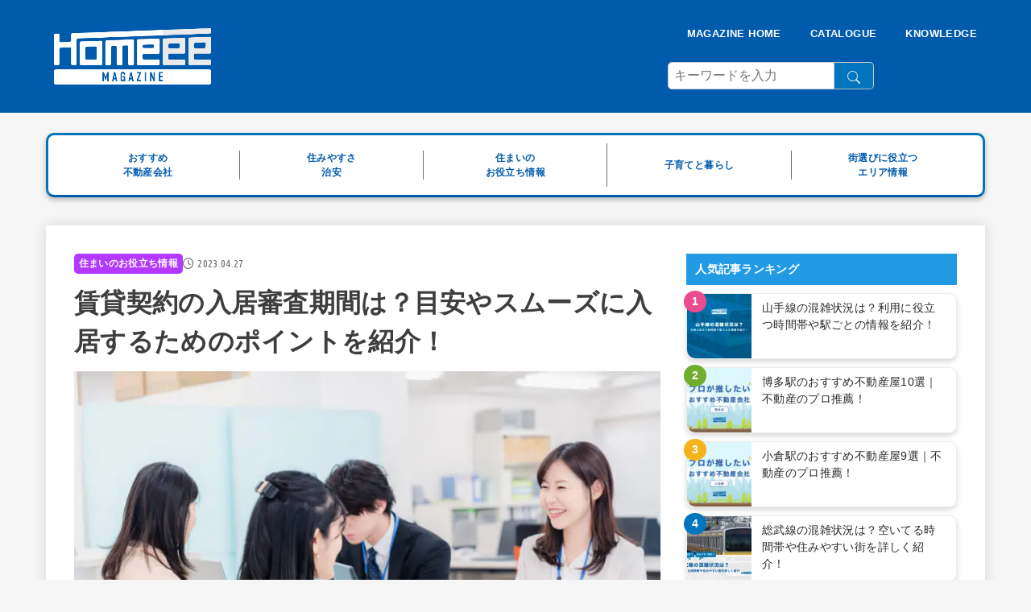

--- FILE ---
content_type: text/html; charset=UTF-8
request_url: https://homeee.jp/column/rent-examination-period/
body_size: 39453
content:
<!doctype html>
<html dir="ltr" lang="ja" prefix="og: https://ogp.me/ns#">
	<head>
		<meta charset="UTF-8">
		<meta name="viewport" content="width=device-width, initial-scale=1">
		<link rel="profile" href="https://gmpg.org/xfn/11">
		<link rel="preload"  href="https://cdnjs.cloudflare.com/ajax/libs/font-awesome/5.15.2/css/all.min.css" as="style" onload="this.onload=null;this.rel='stylesheet'" />
		<title>賃貸契約の入居審査期間は？目安やスムーズに入居するためのポイントを紹介！ | Homeee MAGAZINE</title>

		<!-- All in One SEO 4.9.3 - aioseo.com -->
	<meta name="description" content="賃貸物件を契約するためには必ず入居審査を受ける必要があります。この記事では、入居審査期間の目安、期間が長くなる理由、短くするためのポイントを紹介していきます。賃貸契約の入居審査期間が気になる方は、ぜひ参考にしてください。、" />
	<meta name="robots" content="max-image-preview:large" />
	<meta name="author" content="homeee_wt"/>
	<link rel="canonical" href="https://homeee.jp/column/rent-examination-period/" />
	<meta name="generator" content="All in One SEO (AIOSEO) 4.9.3" />
		<meta property="og:locale" content="ja_JP" />
		<meta property="og:site_name" content="Homeee MAGAZINE |" />
		<meta property="og:type" content="article" />
		<meta property="og:title" content="賃貸契約の入居審査期間は？目安やスムーズに入居するためのポイントを紹介！ | Homeee MAGAZINE" />
		<meta property="og:description" content="賃貸物件を契約するためには必ず入居審査を受ける必要があります。この記事では、入居審査期間の目安、期間が長くなる理由、短くするためのポイントを紹介していきます。賃貸契約の入居審査期間が気になる方は、ぜひ参考にしてください。、" />
		<meta property="og:url" content="https://homeee.jp/column/rent-examination-period/" />
		<meta property="og:image" content="https://homeee.jp/column/wp-content/uploads/2023/04/AdobeStock_571586535-scaled-e1680666255479.jpeg" />
		<meta property="og:image:secure_url" content="https://homeee.jp/column/wp-content/uploads/2023/04/AdobeStock_571586535-scaled-e1680666255479.jpeg" />
		<meta property="og:image:width" content="750" />
		<meta property="og:image:height" content="500" />
		<meta property="article:published_time" content="2023-04-27T07:05:25+00:00" />
		<meta property="article:modified_time" content="2023-04-27T07:05:25+00:00" />
		<meta name="twitter:card" content="summary" />
		<meta name="twitter:site" content="@HOMEEE_MAGAZINE" />
		<meta name="twitter:title" content="賃貸契約の入居審査期間は？目安やスムーズに入居するためのポイントを紹介！ | Homeee MAGAZINE" />
		<meta name="twitter:description" content="賃貸物件を契約するためには必ず入居審査を受ける必要があります。この記事では、入居審査期間の目安、期間が長くなる理由、短くするためのポイントを紹介していきます。賃貸契約の入居審査期間が気になる方は、ぜひ参考にしてください。、" />
		<meta name="twitter:creator" content="@HOMEEE_MAGAZINE" />
		<meta name="twitter:image" content="https://homeee.jp/column/wp-content/uploads/2023/04/AdobeStock_571586535-scaled-e1680666255479.jpeg" />
		<script type="application/ld+json" class="aioseo-schema">
			{"@context":"https:\/\/schema.org","@graph":[{"@type":"BlogPosting","@id":"https:\/\/homeee.jp\/column\/rent-examination-period\/#blogposting","name":"\u8cc3\u8cb8\u5951\u7d04\u306e\u5165\u5c45\u5be9\u67fb\u671f\u9593\u306f\uff1f\u76ee\u5b89\u3084\u30b9\u30e0\u30fc\u30ba\u306b\u5165\u5c45\u3059\u308b\u305f\u3081\u306e\u30dd\u30a4\u30f3\u30c8\u3092\u7d39\u4ecb\uff01 | Homeee MAGAZINE","headline":"\u8cc3\u8cb8\u5951\u7d04\u306e\u5165\u5c45\u5be9\u67fb\u671f\u9593\u306f\uff1f\u76ee\u5b89\u3084\u30b9\u30e0\u30fc\u30ba\u306b\u5165\u5c45\u3059\u308b\u305f\u3081\u306e\u30dd\u30a4\u30f3\u30c8\u3092\u7d39\u4ecb\uff01","author":{"@id":"https:\/\/homeee.jp\/column\/author\/homeee_wt\/#author"},"publisher":{"@id":"https:\/\/homeee.jp\/column\/#organization"},"image":{"@type":"ImageObject","url":"https:\/\/homeee.jp\/column\/wp-content\/uploads\/2023\/04\/AdobeStock_571586535-scaled-e1680666255479.jpeg","width":750,"height":500,"caption":"\u8cc3\u8cb8 \u5be9\u67fb \u671f\u9593"},"datePublished":"2023-04-27T16:05:25+09:00","dateModified":"2023-04-27T16:05:25+09:00","inLanguage":"ja","mainEntityOfPage":{"@id":"https:\/\/homeee.jp\/column\/rent-examination-period\/#webpage"},"isPartOf":{"@id":"https:\/\/homeee.jp\/column\/rent-examination-period\/#webpage"},"articleSection":"\u4f4f\u307e\u3044\u306e\u304a\u5f79\u7acb\u3061\u60c5\u5831"},{"@type":"BreadcrumbList","@id":"https:\/\/homeee.jp\/column\/rent-examination-period\/#breadcrumblist","itemListElement":[{"@type":"ListItem","@id":"https:\/\/homeee.jp\/column#listItem","position":1,"name":"\u30db\u30fc\u30e0","item":"https:\/\/homeee.jp\/column","nextItem":{"@type":"ListItem","@id":"https:\/\/homeee.jp\/column\/category\/useful-info\/#listItem","name":"\u4f4f\u307e\u3044\u306e\u304a\u5f79\u7acb\u3061\u60c5\u5831"}},{"@type":"ListItem","@id":"https:\/\/homeee.jp\/column\/category\/useful-info\/#listItem","position":2,"name":"\u4f4f\u307e\u3044\u306e\u304a\u5f79\u7acb\u3061\u60c5\u5831","item":"https:\/\/homeee.jp\/column\/category\/useful-info\/","nextItem":{"@type":"ListItem","@id":"https:\/\/homeee.jp\/column\/rent-examination-period\/#listItem","name":"\u8cc3\u8cb8\u5951\u7d04\u306e\u5165\u5c45\u5be9\u67fb\u671f\u9593\u306f\uff1f\u76ee\u5b89\u3084\u30b9\u30e0\u30fc\u30ba\u306b\u5165\u5c45\u3059\u308b\u305f\u3081\u306e\u30dd\u30a4\u30f3\u30c8\u3092\u7d39\u4ecb\uff01"},"previousItem":{"@type":"ListItem","@id":"https:\/\/homeee.jp\/column#listItem","name":"\u30db\u30fc\u30e0"}},{"@type":"ListItem","@id":"https:\/\/homeee.jp\/column\/rent-examination-period\/#listItem","position":3,"name":"\u8cc3\u8cb8\u5951\u7d04\u306e\u5165\u5c45\u5be9\u67fb\u671f\u9593\u306f\uff1f\u76ee\u5b89\u3084\u30b9\u30e0\u30fc\u30ba\u306b\u5165\u5c45\u3059\u308b\u305f\u3081\u306e\u30dd\u30a4\u30f3\u30c8\u3092\u7d39\u4ecb\uff01","previousItem":{"@type":"ListItem","@id":"https:\/\/homeee.jp\/column\/category\/useful-info\/#listItem","name":"\u4f4f\u307e\u3044\u306e\u304a\u5f79\u7acb\u3061\u60c5\u5831"}}]},{"@type":"Organization","@id":"https:\/\/homeee.jp\/column\/#organization","name":"Homeee MAGAZINE","url":"https:\/\/homeee.jp\/column\/","logo":{"@type":"ImageObject","url":"https:\/\/homeee.jp\/column\/wp-content\/uploads\/2022\/10\/logo_01.png","@id":"https:\/\/homeee.jp\/column\/rent-examination-period\/#organizationLogo","width":535,"height":192},"image":{"@id":"https:\/\/homeee.jp\/column\/rent-examination-period\/#organizationLogo"},"sameAs":["https:\/\/twitter.com\/HOMEEE_MAGAZINE"]},{"@type":"Person","@id":"https:\/\/homeee.jp\/column\/author\/homeee_wt\/#author","url":"https:\/\/homeee.jp\/column\/author\/homeee_wt\/","name":"homeee_wt","image":{"@type":"ImageObject","@id":"https:\/\/homeee.jp\/column\/rent-examination-period\/#authorImage","url":"https:\/\/secure.gravatar.com\/avatar\/0b00e8a9087fa60da963c89701444f85?s=96&d=mm&r=g","width":96,"height":96,"caption":"homeee_wt"}},{"@type":"WebPage","@id":"https:\/\/homeee.jp\/column\/rent-examination-period\/#webpage","url":"https:\/\/homeee.jp\/column\/rent-examination-period\/","name":"\u8cc3\u8cb8\u5951\u7d04\u306e\u5165\u5c45\u5be9\u67fb\u671f\u9593\u306f\uff1f\u76ee\u5b89\u3084\u30b9\u30e0\u30fc\u30ba\u306b\u5165\u5c45\u3059\u308b\u305f\u3081\u306e\u30dd\u30a4\u30f3\u30c8\u3092\u7d39\u4ecb\uff01 | Homeee MAGAZINE","description":"\u8cc3\u8cb8\u7269\u4ef6\u3092\u5951\u7d04\u3059\u308b\u305f\u3081\u306b\u306f\u5fc5\u305a\u5165\u5c45\u5be9\u67fb\u3092\u53d7\u3051\u308b\u5fc5\u8981\u304c\u3042\u308a\u307e\u3059\u3002\u3053\u306e\u8a18\u4e8b\u3067\u306f\u3001\u5165\u5c45\u5be9\u67fb\u671f\u9593\u306e\u76ee\u5b89\u3001\u671f\u9593\u304c\u9577\u304f\u306a\u308b\u7406\u7531\u3001\u77ed\u304f\u3059\u308b\u305f\u3081\u306e\u30dd\u30a4\u30f3\u30c8\u3092\u7d39\u4ecb\u3057\u3066\u3044\u304d\u307e\u3059\u3002\u8cc3\u8cb8\u5951\u7d04\u306e\u5165\u5c45\u5be9\u67fb\u671f\u9593\u304c\u6c17\u306b\u306a\u308b\u65b9\u306f\u3001\u305c\u3072\u53c2\u8003\u306b\u3057\u3066\u304f\u3060\u3055\u3044\u3002\u3001","inLanguage":"ja","isPartOf":{"@id":"https:\/\/homeee.jp\/column\/#website"},"breadcrumb":{"@id":"https:\/\/homeee.jp\/column\/rent-examination-period\/#breadcrumblist"},"author":{"@id":"https:\/\/homeee.jp\/column\/author\/homeee_wt\/#author"},"creator":{"@id":"https:\/\/homeee.jp\/column\/author\/homeee_wt\/#author"},"image":{"@type":"ImageObject","url":"https:\/\/homeee.jp\/column\/wp-content\/uploads\/2023\/04\/AdobeStock_571586535-scaled-e1680666255479.jpeg","@id":"https:\/\/homeee.jp\/column\/rent-examination-period\/#mainImage","width":750,"height":500,"caption":"\u8cc3\u8cb8 \u5be9\u67fb \u671f\u9593"},"primaryImageOfPage":{"@id":"https:\/\/homeee.jp\/column\/rent-examination-period\/#mainImage"},"datePublished":"2023-04-27T16:05:25+09:00","dateModified":"2023-04-27T16:05:25+09:00"},{"@type":"WebSite","@id":"https:\/\/homeee.jp\/column\/#website","url":"https:\/\/homeee.jp\/column\/","name":"Homeee MAGAZINE","inLanguage":"ja","publisher":{"@id":"https:\/\/homeee.jp\/column\/#organization"}}]}
		</script>
		<!-- All in One SEO -->

<link rel='dns-prefetch' href='//fonts.googleapis.com' />
<link rel='dns-prefetch' href='//cdnjs.cloudflare.com' />
<link rel="alternate" type="application/rss+xml" title="Homeee MAGAZINE &raquo; フィード" href="https://homeee.jp/column/feed/" />
<link rel="alternate" type="application/rss+xml" title="Homeee MAGAZINE &raquo; コメントフィード" href="https://homeee.jp/column/comments/feed/" />
<script type="text/javascript" id="wpp-js" src="https://homeee.jp/column/wp-content/plugins/wordpress-popular-posts/assets/js/wpp.min.js?ver=7.3.6" data-sampling="1" data-sampling-rate="100" data-api-url="https://homeee.jp/column/wp-json/wordpress-popular-posts" data-post-id="22628" data-token="99c1112d7b" data-lang="0" data-debug="0"></script>
    <link rel="preload" href="https://homeee.jp/column/wp-includes/css/dist/block-library/style.min.css" as="style" onload="this.onload=null;this.rel='stylesheet'" data-handle="wp-block-library" />
    <noscript><link rel='stylesheet' id='wp-block-library-css' href='https://homeee.jp/column/wp-includes/css/dist/block-library/style.min.css' type='text/css' media='all' />
</noscript>    <link rel="preload" href="https://homeee.jp/column/wp-content/plugins/all-in-one-seo-pack/dist/Lite/assets/css/table-of-contents/global.e90f6d47.css?ver=4.9.3" as="style" onload="this.onload=null;this.rel='stylesheet'" data-handle="aioseo/css/src/vue/standalone/blocks/table-of-contents/global.scss" />
    <noscript><link rel='stylesheet' id='aioseo/css/src/vue/standalone/blocks/table-of-contents/global.scss-css' href='https://homeee.jp/column/wp-content/plugins/all-in-one-seo-pack/dist/Lite/assets/css/table-of-contents/global.e90f6d47.css?ver=4.9.3' type='text/css' media='all' />
</noscript><style id='classic-theme-styles-inline-css' type='text/css'>
/*! This file is auto-generated */
.wp-block-button__link{color:#fff;background-color:#32373c;border-radius:9999px;box-shadow:none;text-decoration:none;padding:calc(.667em + 2px) calc(1.333em + 2px);font-size:1.125em}.wp-block-file__button{background:#32373c;color:#fff;text-decoration:none}
</style>
<style id='global-styles-inline-css' type='text/css'>
:root{--wp--preset--aspect-ratio--square: 1;--wp--preset--aspect-ratio--4-3: 4/3;--wp--preset--aspect-ratio--3-4: 3/4;--wp--preset--aspect-ratio--3-2: 3/2;--wp--preset--aspect-ratio--2-3: 2/3;--wp--preset--aspect-ratio--16-9: 16/9;--wp--preset--aspect-ratio--9-16: 9/16;--wp--preset--color--black: #000;--wp--preset--color--cyan-bluish-gray: #abb8c3;--wp--preset--color--white: #fff;--wp--preset--color--pale-pink: #f78da7;--wp--preset--color--vivid-red: #cf2e2e;--wp--preset--color--luminous-vivid-orange: #ff6900;--wp--preset--color--luminous-vivid-amber: #fcb900;--wp--preset--color--light-green-cyan: #7bdcb5;--wp--preset--color--vivid-green-cyan: #00d084;--wp--preset--color--pale-cyan-blue: #8ed1fc;--wp--preset--color--vivid-cyan-blue: #0693e3;--wp--preset--color--vivid-purple: #9b51e0;--wp--preset--color--stk-palette-one: var(--stk-palette-color1);--wp--preset--color--stk-palette-two: var(--stk-palette-color2);--wp--preset--color--stk-palette-three: var(--stk-palette-color3);--wp--preset--color--stk-palette-four: var(--stk-palette-color4);--wp--preset--color--stk-palette-five: var(--stk-palette-color5);--wp--preset--color--stk-palette-six: var(--stk-palette-color6);--wp--preset--color--stk-palette-seven: var(--stk-palette-color7);--wp--preset--color--stk-palette-eight: var(--stk-palette-color8);--wp--preset--color--stk-palette-nine: var(--stk-palette-color9);--wp--preset--color--stk-palette-ten: var(--stk-palette-color10);--wp--preset--color--mainttlbg: var(--main-ttl-bg);--wp--preset--color--mainttltext: var(--main-ttl-color);--wp--preset--color--stkeditorcolor-1: var(--stk-editor-color1);--wp--preset--color--stkeditorcolor-2: var(--stk-editor-color2);--wp--preset--color--stkeditorcolor-3: var(--stk-editor-color3);--wp--preset--gradient--vivid-cyan-blue-to-vivid-purple: linear-gradient(135deg,rgba(6,147,227,1) 0%,rgb(155,81,224) 100%);--wp--preset--gradient--light-green-cyan-to-vivid-green-cyan: linear-gradient(135deg,rgb(122,220,180) 0%,rgb(0,208,130) 100%);--wp--preset--gradient--luminous-vivid-amber-to-luminous-vivid-orange: linear-gradient(135deg,rgba(252,185,0,1) 0%,rgba(255,105,0,1) 100%);--wp--preset--gradient--luminous-vivid-orange-to-vivid-red: linear-gradient(135deg,rgba(255,105,0,1) 0%,rgb(207,46,46) 100%);--wp--preset--gradient--very-light-gray-to-cyan-bluish-gray: linear-gradient(135deg,rgb(238,238,238) 0%,rgb(169,184,195) 100%);--wp--preset--gradient--cool-to-warm-spectrum: linear-gradient(135deg,rgb(74,234,220) 0%,rgb(151,120,209) 20%,rgb(207,42,186) 40%,rgb(238,44,130) 60%,rgb(251,105,98) 80%,rgb(254,248,76) 100%);--wp--preset--gradient--blush-light-purple: linear-gradient(135deg,rgb(255,206,236) 0%,rgb(152,150,240) 100%);--wp--preset--gradient--blush-bordeaux: linear-gradient(135deg,rgb(254,205,165) 0%,rgb(254,45,45) 50%,rgb(107,0,62) 100%);--wp--preset--gradient--luminous-dusk: linear-gradient(135deg,rgb(255,203,112) 0%,rgb(199,81,192) 50%,rgb(65,88,208) 100%);--wp--preset--gradient--pale-ocean: linear-gradient(135deg,rgb(255,245,203) 0%,rgb(182,227,212) 50%,rgb(51,167,181) 100%);--wp--preset--gradient--electric-grass: linear-gradient(135deg,rgb(202,248,128) 0%,rgb(113,206,126) 100%);--wp--preset--gradient--midnight: linear-gradient(135deg,rgb(2,3,129) 0%,rgb(40,116,252) 100%);--wp--preset--font-size--small: 13px;--wp--preset--font-size--medium: 20px;--wp--preset--font-size--large: 36px;--wp--preset--font-size--x-large: 42px;--wp--preset--spacing--20: 0.44rem;--wp--preset--spacing--30: 0.67rem;--wp--preset--spacing--40: 1rem;--wp--preset--spacing--50: 1.5rem;--wp--preset--spacing--60: 2.25rem;--wp--preset--spacing--70: 3.38rem;--wp--preset--spacing--80: 5.06rem;--wp--preset--shadow--natural: 6px 6px 9px rgba(0, 0, 0, 0.2);--wp--preset--shadow--deep: 12px 12px 50px rgba(0, 0, 0, 0.4);--wp--preset--shadow--sharp: 6px 6px 0px rgba(0, 0, 0, 0.2);--wp--preset--shadow--outlined: 6px 6px 0px -3px rgba(255, 255, 255, 1), 6px 6px rgba(0, 0, 0, 1);--wp--preset--shadow--crisp: 6px 6px 0px rgba(0, 0, 0, 1);}:where(.is-layout-flex){gap: 0.5em;}:where(.is-layout-grid){gap: 0.5em;}body .is-layout-flex{display: flex;}.is-layout-flex{flex-wrap: wrap;align-items: center;}.is-layout-flex > :is(*, div){margin: 0;}body .is-layout-grid{display: grid;}.is-layout-grid > :is(*, div){margin: 0;}:where(.wp-block-columns.is-layout-flex){gap: 2em;}:where(.wp-block-columns.is-layout-grid){gap: 2em;}:where(.wp-block-post-template.is-layout-flex){gap: 1.25em;}:where(.wp-block-post-template.is-layout-grid){gap: 1.25em;}.has-black-color{color: var(--wp--preset--color--black) !important;}.has-cyan-bluish-gray-color{color: var(--wp--preset--color--cyan-bluish-gray) !important;}.has-white-color{color: var(--wp--preset--color--white) !important;}.has-pale-pink-color{color: var(--wp--preset--color--pale-pink) !important;}.has-vivid-red-color{color: var(--wp--preset--color--vivid-red) !important;}.has-luminous-vivid-orange-color{color: var(--wp--preset--color--luminous-vivid-orange) !important;}.has-luminous-vivid-amber-color{color: var(--wp--preset--color--luminous-vivid-amber) !important;}.has-light-green-cyan-color{color: var(--wp--preset--color--light-green-cyan) !important;}.has-vivid-green-cyan-color{color: var(--wp--preset--color--vivid-green-cyan) !important;}.has-pale-cyan-blue-color{color: var(--wp--preset--color--pale-cyan-blue) !important;}.has-vivid-cyan-blue-color{color: var(--wp--preset--color--vivid-cyan-blue) !important;}.has-vivid-purple-color{color: var(--wp--preset--color--vivid-purple) !important;}.has-black-background-color{background-color: var(--wp--preset--color--black) !important;}.has-cyan-bluish-gray-background-color{background-color: var(--wp--preset--color--cyan-bluish-gray) !important;}.has-white-background-color{background-color: var(--wp--preset--color--white) !important;}.has-pale-pink-background-color{background-color: var(--wp--preset--color--pale-pink) !important;}.has-vivid-red-background-color{background-color: var(--wp--preset--color--vivid-red) !important;}.has-luminous-vivid-orange-background-color{background-color: var(--wp--preset--color--luminous-vivid-orange) !important;}.has-luminous-vivid-amber-background-color{background-color: var(--wp--preset--color--luminous-vivid-amber) !important;}.has-light-green-cyan-background-color{background-color: var(--wp--preset--color--light-green-cyan) !important;}.has-vivid-green-cyan-background-color{background-color: var(--wp--preset--color--vivid-green-cyan) !important;}.has-pale-cyan-blue-background-color{background-color: var(--wp--preset--color--pale-cyan-blue) !important;}.has-vivid-cyan-blue-background-color{background-color: var(--wp--preset--color--vivid-cyan-blue) !important;}.has-vivid-purple-background-color{background-color: var(--wp--preset--color--vivid-purple) !important;}.has-black-border-color{border-color: var(--wp--preset--color--black) !important;}.has-cyan-bluish-gray-border-color{border-color: var(--wp--preset--color--cyan-bluish-gray) !important;}.has-white-border-color{border-color: var(--wp--preset--color--white) !important;}.has-pale-pink-border-color{border-color: var(--wp--preset--color--pale-pink) !important;}.has-vivid-red-border-color{border-color: var(--wp--preset--color--vivid-red) !important;}.has-luminous-vivid-orange-border-color{border-color: var(--wp--preset--color--luminous-vivid-orange) !important;}.has-luminous-vivid-amber-border-color{border-color: var(--wp--preset--color--luminous-vivid-amber) !important;}.has-light-green-cyan-border-color{border-color: var(--wp--preset--color--light-green-cyan) !important;}.has-vivid-green-cyan-border-color{border-color: var(--wp--preset--color--vivid-green-cyan) !important;}.has-pale-cyan-blue-border-color{border-color: var(--wp--preset--color--pale-cyan-blue) !important;}.has-vivid-cyan-blue-border-color{border-color: var(--wp--preset--color--vivid-cyan-blue) !important;}.has-vivid-purple-border-color{border-color: var(--wp--preset--color--vivid-purple) !important;}.has-vivid-cyan-blue-to-vivid-purple-gradient-background{background: var(--wp--preset--gradient--vivid-cyan-blue-to-vivid-purple) !important;}.has-light-green-cyan-to-vivid-green-cyan-gradient-background{background: var(--wp--preset--gradient--light-green-cyan-to-vivid-green-cyan) !important;}.has-luminous-vivid-amber-to-luminous-vivid-orange-gradient-background{background: var(--wp--preset--gradient--luminous-vivid-amber-to-luminous-vivid-orange) !important;}.has-luminous-vivid-orange-to-vivid-red-gradient-background{background: var(--wp--preset--gradient--luminous-vivid-orange-to-vivid-red) !important;}.has-very-light-gray-to-cyan-bluish-gray-gradient-background{background: var(--wp--preset--gradient--very-light-gray-to-cyan-bluish-gray) !important;}.has-cool-to-warm-spectrum-gradient-background{background: var(--wp--preset--gradient--cool-to-warm-spectrum) !important;}.has-blush-light-purple-gradient-background{background: var(--wp--preset--gradient--blush-light-purple) !important;}.has-blush-bordeaux-gradient-background{background: var(--wp--preset--gradient--blush-bordeaux) !important;}.has-luminous-dusk-gradient-background{background: var(--wp--preset--gradient--luminous-dusk) !important;}.has-pale-ocean-gradient-background{background: var(--wp--preset--gradient--pale-ocean) !important;}.has-electric-grass-gradient-background{background: var(--wp--preset--gradient--electric-grass) !important;}.has-midnight-gradient-background{background: var(--wp--preset--gradient--midnight) !important;}.has-small-font-size{font-size: var(--wp--preset--font-size--small) !important;}.has-medium-font-size{font-size: var(--wp--preset--font-size--medium) !important;}.has-large-font-size{font-size: var(--wp--preset--font-size--large) !important;}.has-x-large-font-size{font-size: var(--wp--preset--font-size--x-large) !important;}
:where(.wp-block-post-template.is-layout-flex){gap: 1.25em;}:where(.wp-block-post-template.is-layout-grid){gap: 1.25em;}
:where(.wp-block-columns.is-layout-flex){gap: 2em;}:where(.wp-block-columns.is-layout-grid){gap: 2em;}
:root :where(.wp-block-pullquote){font-size: 1.5em;line-height: 1.6;}
</style>
    <link rel="preload" href="https://homeee.jp/column/wp-content/plugins/contact-form-7/includes/css/styles.css?ver=6.0.6" as="style" onload="this.onload=null;this.rel='stylesheet'" data-handle="contact-form-7" />
    <noscript><link rel='stylesheet' id='contact-form-7-css' href='https://homeee.jp/column/wp-content/plugins/contact-form-7/includes/css/styles.css?ver=6.0.6' type='text/css' media='all' />
</noscript>    <link rel="preload" href="https://homeee.jp/column/wp-content/plugins/table-of-contents-plus/screen.min.css?ver=2411.1" as="style" onload="this.onload=null;this.rel='stylesheet'" data-handle="toc-screen" />
    <noscript><link rel='stylesheet' id='toc-screen-css' href='https://homeee.jp/column/wp-content/plugins/table-of-contents-plus/screen.min.css?ver=2411.1' type='text/css' media='all' />
</noscript><style id='toc-screen-inline-css' type='text/css'>
div#toc_container ul li {font-size: 90%;}
</style>
    <link rel="preload" href="https://homeee.jp/column/wp-content/plugins/widget-options/assets/css/widget-options.css?ver=4.0.5" as="style" onload="this.onload=null;this.rel='stylesheet'" data-handle="widgetopts-styles" />
    <noscript><link rel='stylesheet' id='widgetopts-styles-css' href='https://homeee.jp/column/wp-content/plugins/widget-options/assets/css/widget-options.css?ver=4.0.5' type='text/css' media='all' />
</noscript>    <link rel="preload" href="https://homeee.jp/column/wp-content/plugins/wpcf7-redirect/build/assets/frontend-script.css?ver=2c532d7e2be36f6af233" as="style" onload="this.onload=null;this.rel='stylesheet'" data-handle="wpcf7-redirect-script-frontend" />
    <noscript><link rel='stylesheet' id='wpcf7-redirect-script-frontend-css' href='https://homeee.jp/column/wp-content/plugins/wpcf7-redirect/build/assets/frontend-script.css?ver=2c532d7e2be36f6af233' type='text/css' media='all' />
</noscript>    <link rel="preload" href="https://homeee.jp/column/wp-content/plugins/wordpress-popular-posts/assets/css/wpp.css?ver=7.3.6" as="style" onload="this.onload=null;this.rel='stylesheet'" data-handle="wordpress-popular-posts-css" />
    <noscript><link rel='stylesheet' id='wordpress-popular-posts-css-css' href='https://homeee.jp/column/wp-content/plugins/wordpress-popular-posts/assets/css/wpp.css?ver=7.3.6' type='text/css' media='all' />
</noscript>    <link rel="preload" href="https://homeee.jp/column/wp-content/themes/jstork19/style.css?ver=5.0" as="style" onload="this.onload=null;this.rel='stylesheet'" data-handle="stk_style" />
    <noscript><link rel='stylesheet' id='stk_style-css' href='https://homeee.jp/column/wp-content/themes/jstork19/style.css?ver=5.0' type='text/css' media='all' />
</noscript><style id='stk_style-inline-css' type='text/css'>
:root{--stk-base-font-family:"游ゴシック","Yu Gothic","游ゴシック体","YuGothic","Hiragino Kaku Gothic ProN",Meiryo,sans-serif;--stk-base-font-size-pc:103%;--stk-base-font-size-sp:103%;--stk-font-awesome-free:"Font Awesome 6 Free";--stk-font-awesome-brand:"Font Awesome 6 Brands";--wp--preset--font-size--medium:clamp(1.2em,2.5vw,20px);--wp--preset--font-size--large:clamp(1.5em,4.5vw,36px);--wp--preset--font-size--x-large:clamp(1.9em,5.25vw,42px);--wp--style--gallery-gap-default:.5em;--stk-flex-style:flex-start;--stk-wrap-width:1166px;--stk-wide-width:980px;--stk-main-width:728px;--stk-side-margin:32px;--stk-post-thumb-ratio:16/10;--stk-line_height:1.8;--stk-heading-line_height:1.5;--stk-heading-margin_top:2em;--stk-heading-margin_bottom:1em;--stk-margin:1.6em;--stk-h2-margin-rl:-2vw;--stk-el-margin-rl:-4vw;--stk-list-icon-size:1.8em;--stk-list-item-margin:.7em;--stk-list-margin:1em;--stk-h2-border_radius:3px;--stk-h2-border_width:4px;--stk-h3-border_width:4px;--stk-h4-border_width:4px;--stk-wttl-border_radius:0;--stk-wttl-border_width:2px;--stk-supplement-border_radius:4px;--stk-supplement-border_width:2px;--stk-supplement-sat:82%;--stk-supplement-lig:86%;--stk-box-border_radius:4px;--stk-box-border_width:2px;--stk-btn-border_radius:3px;--stk-btn-border_width:2px;--main-text-color:#3E3E3E;--main-link-color:#1f4d7d;--main-link-color-hover:#329172;--main-ttl-bg:#103b67;--main-ttl-bg-rgba:rgba(16,59,103,.1);--main-ttl-color:#fff;--header-bg:#103a67;--header-bg-overlay:#0ea3c9;--header-logo-color:#ee2;--header-text-color:#fff;--inner-content-bg:#fff;--label-bg:#103b67;--label-text-color:#fff;--slider-text-color:#444;--side-text-color:#3e3e3e;--footer-bg:#eaeaea;--footer-text-color:#3e3e3e;--footer-link-color:#1f4d7d;--new-mark-bg:#329172;--oc-box-blue:#19b4ce;--oc-box-blue-inner:#d4f3ff;--oc-box-red:#ee5656;--oc-box-red-inner:#feeeed;--oc-box-yellow:#f7cf2e;--oc-box-yellow-inner:#fffae2;--oc-box-green:#39cd75;--oc-box-green-inner:#e8fbf0;--oc-box-pink:#f7b2b2;--oc-box-pink-inner:#fee;--oc-box-gray:#9c9c9c;--oc-box-gray-inner:#f5f5f5;--oc-box-black:#313131;--oc-box-black-inner:#404040;--oc-btn-rich_yellow:#f7cf2e;--oc-btn-rich_yellow-sdw:rgba(222,182,21,1);--oc-btn-rich_pink:#ee5656;--oc-btn-rich_pink-sdw:rgba(213,61,61,1);--oc-btn-rich_orange:#ef9b2f;--oc-btn-rich_orange-sdw:rgba(214,130,22,1);--oc-btn-rich_green:#39cd75;--oc-btn-rich_green-sdw:rgba(32,180,92,1);--oc-btn-rich_blue:#19b4ce;--oc-btn-rich_blue-sdw:rgba(0,155,181,1);--oc-base-border-color:rgba(125,125,125,.3);--oc-has-background-basic-padding:1.1em;--stk-maker-yellow:#ff6;--stk-maker-pink:#ffd5d5;--stk-maker-blue:#b5dfff;--stk-maker-green:#cff7c7;--stk-caption-font-size:11px;--stk-palette-color1:#abb8c3;--stk-palette-color2:#f78da7;--stk-palette-color3:#cf2e2e;--stk-palette-color4:#ff6900;--stk-palette-color5:#fcb900;--stk-palette-color6:#7bdcb5;--stk-palette-color7:#00d084;--stk-palette-color8:#8ed1fc;--stk-palette-color9:#0693e3;--stk-palette-color10:#9b51e0;--stk-editor-color1:#1bb4d3;--stk-editor-color2:#f55e5e;--stk-editor-color3:#ee2;--stk-editor-color1-rgba:rgba(27,180,211,.1);--stk-editor-color2-rgba:rgba(245,94,94,.1);--stk-editor-color3-rgba:rgba(238,238,34,.1)}
ul.wpp-list{counter-reset:number}ul.wpp-list li{list-style:none;position:relative;border-bottom:1px solid #ddd;margin:0;padding-bottom:.75em}ul.wpp-list li a::before{counter-increment:number;content:counter(number);background-color:var(--main-ttl-bg);color:var(--main-ttl-color);margin-right:3px;width:1.5em;height:1.5em;line-height:1.5em;font-size:75%;border-radius:3px;font-weight:bold;display:block;text-align:center;position:absolute;left:2px;top:2px;z-index:1}ul.wpp-list img{margin-bottom:0;margin-right:5px}ul.wpp-list li a.wpp-post-title{display:block}ul.wpp-list li a.wpp-post-title::before,ul.wpp-list li .wpp-author a::before,ul.wpp-list li .wpp-category a::before{content:none}ul.wpp-list .wpp-excerpt{font-size:80%}@media only screen and (max-width:480px){#toc_container{font-size:90%}}#toc_container{width:100%!important;padding:1.2em;border:5px solid rgba(100,100,100,.2)}#toc_container li{margin:1em 0;font-weight:bold}#toc_container li li{font-weight:normal;margin:.5em 0}#toc_container li::before{content:none}#toc_container .toc_number{display:inline-block;font-weight:bold;font-size:75%;background-color:var(--main-ttl-bg);color:var(--main-ttl-color);min-width:2.1em;min-height:2.1em;line-height:2.1;text-align:center;border-radius:1em;margin-right:.3em;padding:0 7px}#toc_container a{color:inherit;text-decoration:none}#toc_container a:hover{text-decoration:underline}#toc_container p.toc_title{max-width:580px;font-weight:bold;text-align:left;margin:0 auto;font-size:100%;vertical-align:middle}#toc_container .toc_title::before{display:inline-block;font-family:var(--stk-font-awesome-free,"Font Awesome 5 Free");font-weight:900;content:"\f03a";margin-right:.8em;margin-left:.4em;transform:scale(1.4);color:var(--main-ttl-bg)}#toc_container .toc_title .toc_toggle{font-size:80%;font-weight:normal;margin-left:.2em}#toc_container .toc_list{max-width:580px;margin-left:auto;margin-right:auto}#toc_container .toc_list>li{padding-left:0}
.fb-likebtn .like_text::after{content:"この記事が気に入ったらフォローしよう！"}#related-box .h_ttl::after{content:"こちらの記事も人気です"}.stk_authorbox>.h_ttl:not(.subtext__none)::after{content:"この記事を書いた人"}#author-newpost .h_ttl::after{content:"このライターの最新記事"}
</style>
    <link rel="preload" href="https://homeee.jp/column/wp-content/themes/jstork19_custom/style.css" as="style" onload="this.onload=null;this.rel='stylesheet'" data-handle="stk_child-style" />
    <noscript><link rel='stylesheet' id='stk_child-style-css' href='https://homeee.jp/column/wp-content/themes/jstork19_custom/style.css' type='text/css' media='all' />
</noscript>    <link rel="preload" href="https://fonts.googleapis.com/css?family=Ubuntu+Condensed&#038;display=swap" as="style" onload="this.onload=null;this.rel='stylesheet'" data-handle="gf_font" />
    <noscript><link rel='stylesheet' id='gf_font-css' href='https://fonts.googleapis.com/css?family=Ubuntu+Condensed&#038;display=swap' type='text/css' media='all' />
</noscript><style id='gf_font-inline-css' type='text/css'>
.gf {font-family: "Ubuntu Condensed", "游ゴシック", "Yu Gothic", "游ゴシック体", "YuGothic", "Hiragino Kaku Gothic ProN", Meiryo, sans-serif;}
</style>
    <link rel="preload" href="https://cdnjs.cloudflare.com/ajax/libs/font-awesome/6.5.2/css/all.min.css" as="style" onload="this.onload=null;this.rel='stylesheet'" data-handle="fontawesome" />
    <noscript><link rel='stylesheet' id='fontawesome-css' href='https://cdnjs.cloudflare.com/ajax/libs/font-awesome/6.5.2/css/all.min.css' type='text/css' media='all' />
</noscript><script type="text/javascript" src="https://homeee.jp/column/wp-includes/js/jquery/jquery.min.js?ver=3.7.1" id="jquery-core-js"></script>
<script type="text/javascript" defer charset='UTF-8' src="https://homeee.jp/column/wp-includes/js/jquery/jquery-migrate.min.js?ver=3.4.1" id="jquery-migrate-js"></script>
<link rel="https://api.w.org/" href="https://homeee.jp/column/wp-json/" /><link rel="alternate" title="JSON" type="application/json" href="https://homeee.jp/column/wp-json/wp/v2/posts/22628" /><link rel="EditURI" type="application/rsd+xml" title="RSD" href="https://homeee.jp/column/xmlrpc.php?rsd" />

<link rel='shortlink' href='https://homeee.jp/column/?p=22628' />
<link rel="alternate" title="oEmbed (JSON)" type="application/json+oembed" href="https://homeee.jp/column/wp-json/oembed/1.0/embed?url=https%3A%2F%2Fhomeee.jp%2Fcolumn%2Frent-examination-period%2F" />
<link rel="alternate" title="oEmbed (XML)" type="text/xml+oembed" href="https://homeee.jp/column/wp-json/oembed/1.0/embed?url=https%3A%2F%2Fhomeee.jp%2Fcolumn%2Frent-examination-period%2F&#038;format=xml" />
<!-- start Simple Custom CSS and JS -->
<style type="text/css">
.entry-content table th, 
.entry-content table td {
	padding: 12px 20px 10px !important;
	text-align: left !important;
	color: #404040;
}
table th {
	background: #f5f5f5;
	width: 180px;
	line-height: 1.5;
}
table td {
	font-weight: 500;
	line-height: 1.5;
}
.table-point th {
	color: #404040 !important;
	font-weight: bold;
	text-align: left;
}
.table-point td {
	color: #ff9900 !important;
}
.table-point .point td {
	font-size: 18px;
	
}

.table-basic {
	color: #404040 !important;
}

.table-station th {
	color: #0075be !important;
}
.table-station td {
	color: #404040;
}
.table-station td span {
	position: relative;
    background: linear-gradient(to bottom, transparent 60%, rgba(0,117,190,0.1) 60%);
}

.table-access a {
	color: #0075be !important;
}
.table-access a::after {
	margin-left: 5px !important;
}
.table-access .online {
	display: flex;
	gap: 2px;
}
.table-access .online span {
	border: 1px solid #404040;
	padding: 2px 10px 2px;
	border-radius: 3px;
	font-size: 12px;
}
.table-access .teikyu {
	width: 88px;
}
.table-access tr:nth-child(5) td {
	padding: 10px 20px 10px !important;
}

@media screen and (max-width:600px){
.entry-content table th {
	/*white-space: nowrap;		*/
}
.entry-content table th, 
.entry-content table td {
	 padding: 8px 10px !important;
}
table th {
	background: #f5f5f5;
	width: 90px;
}
.table-point .point td {
	font-size: 14px;
}
	
.table-access .time th {
	width: 40px;	
	white-space: nowrap;
}
.table-access .online span {
	font-size: 11px;
	padding: 3px 4px 1px;
}
.table-access .teikyu {
	width: 68px;
}
}</style>
<!-- end Simple Custom CSS and JS -->
<!-- start Simple Custom CSS and JS -->
<style type="text/css">
blockquote.google {
	background: #f5f5f5 !important;
	border-radius: 5px;
	margin-top: 10px !important;
}
blockquote.google::before,
blockquote.google::after {
	content: none !important;
}
.goolge-link {
	display: flex;
	gap: 7px;
	align-items: center;
	margin-bottom: 10px;
}
.goolge-link br {
	display: none;
}
.goolge-link img {
	width: 25px;
	height: 25px;
	margin-bottom: 0;
}
.goolge-link span {
	font-size: 12px;
}</style>
<!-- end Simple Custom CSS and JS -->
<!-- start Simple Custom CSS and JS -->
<style type="text/css">
.accordion {
	margin: 4px 0 !important;	
	border-radius: 5px;
}
.accordion::before {
	content: none;
	background-color: #f5f5f5 !important;
	opacity: 1 !important;
}
.accordion label::after {
	background-image: url("/column/wp-content/themes/jstork19_custom/images/icon-acordion.svg");
	width: 20px;
	height: 20px;
	font-size: 0px;
	right: 20px;
    top: calc(50% - 10px);
}
.accordion_label {
	padding: 10px 45px 10px 20px;
	box-shadow: 0 3px #e1e1e1 !important;
	border-radius: 5px;
}
.accordion_check:checked + .accordion_label + .accordion_content {
	transform: translateY(-0px);
}
@media screen and (max-width:768px){
	.accordion label::after {
		right: 15px;
	}
  	.accordion_label {
		padding: 10px 45px 10px 15px;
	}
}</style>
<!-- end Simple Custom CSS and JS -->
<!-- start Simple Custom CSS and JS -->
<style type="text/css">
.tag-webreserve {
	background: #ff9900 !important;
}
.tag-free {
	background: #f5f5f5;
	color: #000 !important;
	display: inline-flex;
    align-items: center;
    white-space: nowrap;
	width: auto !important;
	align-items: end;
	padding-left: 7px !important;
    padding-right: 10px !important;	
}
.tag-free::before {
	content: "";
	background-image:url("/column/wp-content/themes/jstork19_custom/images/icon-good.svg");
	width: 20px;    
    height: 20px;
    background-repeat: no-repeat;
}
@media only screen and (max-width: 767px) {
	.tag-box span.tag-free {
		display: inline-flex;
	}
}
</style>
<!-- end Simple Custom CSS and JS -->
<!-- start Simple Custom CSS and JS -->
<style type="text/css">
.voice {
  border: 1px solid #e1e1e1;
  padding: 20px 15px 20px 20px;
}
.voice .voicecomment {
  border: none;
  padding: 0 0 0 20px;
  margin: 0;
}
.voice .voicecomment::after {
  content: none;
}
.voice .voicecomment::before {
	content: "";
	width: 1px;
	height: 100%;
	background: #e1e1e1;
	position: absolute;
	left: 0;
}
@media only screen and (min-width: 768px) {
.voice {
  border: 1px solid #e1e1e1;
  padding: 25px 20px 25px 25px;
}
.voice .voicecomment {
  border: none;
  padding: 0 0 0 25px;
  margin: 0;
}
}</style>
<!-- end Simple Custom CSS and JS -->
<!-- start Simple Custom CSS and JS -->
<style type="text/css">
.post-39299 h1.entry-title.page-title {
	display: none;
}
.p-completed {
	text-align: center;
	letter-spacing: .05em;
}
.p-completed__ttl strong {
	display: block;
    color: #005BAC;
    font-size: 45px;
    font-weight: bold;
}
.p-completed__img {
	width: 190px;
	margin-left: auto;
	margin-right: auto;
	margin-top: 105px;
}
#page .type-page .entry-content .p-completed__ttl-02 {
	color: #005BAC;
	font-size: 32px;
	margin-top: 52px;
	font-weight: bold;
	background-color: transparent !important;
	border-radius: none;
    box-shadow: none;
	padding: 0;
}
.p-completed__txt {
	font-weight: bold;
	font-size: 22px;
	margin-top: 40px;
	line-height: 1.36;
}
.pc-hidden {
	display: none;
}

@media screen and (max-width: 959px) {
	.p-completed__ttl strong {
		font-size: 36px;
	}
	.p-completed__img {
		margin-top: 40px;
		width: 100px;
	}
	#page .type-page .entry-content .p-completed__ttl-02 {
		font-size:20px;
		margin-top: 41px;
	}
	.p-completed__txt {
		font-size: 14px;
		line-height: 1.7;
	}
}
@media screen and (max-width: 479px) {
	.pc-hidden {
		display: block;
	}
}</style>
<!-- end Simple Custom CSS and JS -->
<!-- start Simple Custom CSS and JS -->
<style type="text/css">
/* 監修BOX */

.kanshu-box {
  border: 1px solid #dbdbdb;
  border-radius:3px !important;
  background: #fff;
  margin-bottom: 10px;
	color: #404040 !important;;
}
.kanshu-box p {
  margin: 0;
}
.kanshu-box-inner {
  padding: 12px 20px;
  display: flex;
}
.kanshu-box-picture {
  width: 105px;
  height: 105px;
  position: relative;
}
.kanshu-box-picture img {
  margin-bottom: 0;
  border-radius: 9999px;
  overflow: hidden;
　width:100%;
	height: 100%;
	object-fit:cover;
}
.kanshu-box-picture::after {
  content: "監修者";
  font-size: 15px;
  font-weight: bold;
  background: #fff;
  border: 1px solid #255aa5;
  color: #255aa5;
  padding: 5px 20px;
  position: absolute;
  bottom: 0;
  left: 50%;
  transform: translate(-50%,-0%);
  text-align: center;
  width: 100%;
  line-height: 1;
}
.kanshu-box-content {
  width: calc(100% - 105px);
  padding-left: 20px;
}
.title {
  font-size: 12px;
}
.name {
  font-size: 16px;
  padding-top: 2px;
  padding-bottom: 4px;
  font-weight: bold;
  line-height: 1;

}
.experience {
  font-size: 11px;
  line-height: 1.5;
  margin-top: 10px;
  position: relative;
}
.kanshu-more {
  display: none;
}

@media only screen and (max-width: 767px) {
  .kanshu-box-inner {
    padding: 8px 10px;
  }
  .kanshu-box-picture {
    width: 80px;
    height: 80px;
  }
  .kanshu-box-content {
    width: calc(100% - 80px);
    padding-left: 10px;
  }
  .title {
    font-size: 12px;
  }
  .name {
    font-size: 13px;
  }
  .kanshu-box-picture::after {
    font-size: 11px;
    white-space: nowrap;
  }

  .experience {
    font-size: 10px;
    line-height: 1.5;
  }
}


</style>
<!-- end Simple Custom CSS and JS -->
<!-- start Simple Custom CSS and JS -->
<style type="text/css">
/**
監修者詳細css
**/

.section-supervise {
    padding-top: 50px;
}
.section-supervise__profile {
    max-width: 500px;
    margin-left: auto;
    margin-right: auto;
}
.section-supervise__profile__photo {
width: 300px;
  height: 300px;
  border-radius: 100%;
  overflow: hidden;
  position: relative;
  max-width: 100%;
  margin: 0 auto 40px;
}
.section-supervise__profile__photo img {
    position: absolute;
    top: 0;
    width: 100%;
    object-fit: cover;
    left: 50%;
    top: 50%;
    transform: translate(-50%, -50%);
    height: 100%;
}
.section-supervise__column{
    margin-top: 86px;
}
.section-supervise__profile__name {
  display: grid;
  text-align: center;	
  font-size: 24px;
	position: relative;
	margin-bottom: 15px;
}

.section-supervise__profile__name span {
  font-size: 15px;
  color: #005bac;
    position: relative;
	display: inline-block;
    width: 133px;
	margin-left: auto;
	margin-right: auto;
}
.section-supervise__profile__name span::before {
	content: "";
	width: 25px;
	height: 1px;
	background: #005bac;
	position: absolute;
	left: 0;
	top: 50%;
}

.section-supervise__profile__name span::after {
	content: "";
	width: 25px;
	height: 1px;
	background: #005bac;
	position: absolute;
	right: 0;
	top: 50%;
}
.section-supervise__profile__detail {
	font-size: 14px;
	margin-bottom: 40px;
	line-height: 1.7;
}
.section-supervise__profile_list  {
	font-size:  14px;
	text-align: center;
	line-height: 1.8;
	margin-bottom: 40px;
}
.section-supervise__column__ttl {
    background-color: #005BAC;
	color: #fff;
	font-size: 125%;
	border: none;
    padding: 1em 1.1em;
  margin-top: 2.1em;
  margin-bottom: 1em;
  border-radius: 3px;
    box-shadow: 0 1px 5px rgba(0, 0, 0, 0.03);
}
@media screen and (max-width: 981px) {
  .section-supervise {
	  padding: 50px 13px 20px;
	}
}

.section-supervise__profile__photo + .section-supervise__profile__name {
	margin-bottom: 30px;
}

/**
監修者一覧用css
**/
.expart_list {
  padding: 20px 0px 20px;
}
.expart_list_title {
    background-color: #005BAC;
	color: #fff;
	font-size: 125%;
	border: none;
    padding: 1em 1.1em;
  margin-top: 0;
  margin-bottom: 1em;
  border-radius: 3px;
    box-shadow: 0 1px 5px rgba(0, 0, 0, 0.03);
}
.expart_list p{
  margin-bottom: 0;
  margin-top: 0;
  padding-bottom: 0;
  padding-top: 0;
}
.expart_list .kanshu-box-inner  {
	border: 1px solid #dbdbdb;
  border-radius: 3px !important;
  background: #fff;
  margin-bottom: 10px;
  color: #404040 !important;
}
.expart_list .name {
  padding-top: 2px;
  padding-bottom: 4px;
}
.
@media screen and (max-width: 768px) { 
  .section-supervise__profile_list  {
	font-size:  13px;
  }
}

.section-supervise__profile__detail a[target="_blank"],
.kanshu-box-inner a[target="_blank"]{
	position: relative;
}

.section-supervise__profile__detail a[target="_blank"]::after,
.kanshu-box-inner a[target="_blank"]::after{
    font-family: "Font Awesome 5 Free";
    font-weight: 900;
    content: '\f35d';
    font-size: 95%;
    margin: 0 3px 0 2px;
}
    


/**
監修者一覧続きを読む
**/
.expart_list .name svg {
	position: relative;
	top: 0.2em;
}
.read {
    max-width: 100%;
    margin-right: auto;
    margin-left: auto;
    position: relative;
}
.read-btn {
    text-align: center;
    width: 80px;
	background: rgba(255,255,255,1.0);
    max-width: 100%;
    
    border-radius: 30px;
    position: absolute;
    bottom: 0em;
    right: 0;
    transition: all .3s;
    z-index: 1;
    cursor: pointer;
	font-weight: bold;
	padding: 0;
	color: #999999;
}
.read-btn::before {
    content:'…続きを読む';
}
.read__content {
    height: 4.6em;
    overflow: hidden;
    position: relative;
}
.read__content::before {
	/*
    content: '';
    display: inline-block;
    width: 100%;
    height: 100%;
    position: absolute;
    bottom: 0;
    left: 0;
	*/
    /*background: linear-gradient(to bottom, rgba(250, 252, 252, 0) 0%, rgba(250, 252, 252, 0.9) 100%);*/
}
.read-btn.open {
    bottom: 0px;
    background: rgba(255,255,255,0.7);
	z-index:22;
	bottom: 0em;
	
}
.read-btn.open::before {
    content:' ×閉じる';
}
.read__content.open {
    height: auto;
	transform: translateX(0%);
	padding-bottom: 20px;
}
.read__content.open::before {
    content: none;
}
.kanshu-box-inner .experience {
	margin-top: 3px;
}

@media screen and (max-width: 768px) { 
	.expart_list .name svg {
		/*
	position: relative;
	top: 0.0em;
		*/
}
}
@media screen and (max-width: 500px) { 
	.expart_list .name svg {
   position: relative;
	top: 0.15em;
	
}
}</style>
<!-- end Simple Custom CSS and JS -->
<!-- start Simple Custom CSS and JS -->
<style type="text/css">
.page-id-28984 #sidebar1 {
  display: none;
}
.page-id-28984 #main {
	width: 100%;
	max-width: 100%;
	letter-spacing: .1em;
}
.page-id-28984 .entry-content h3:not(.is-style-stylenone):not(.has-text-color):not(.author_prof h3):not(.aboutPage_top_h3):not(.aboutPage_bottom_h3), .entry-content h3:not(.is-style-stylenone):not(.has-text-color)  {
  background-color: #FFF !important;
  border: none;
  padding: 0;
  margin-bottom: 0;
}
#post-28984 .page-title {
	margin-bottom: 40px;
}
/* 共通 */
.page-id-28984 .inner {
  max-width: 920px;
  margin-left: auto;
  margin-right: auto;
}
.page-id-28984 .entry-header .entry-title {
  margin-top: 50px;
  margin-bottom: 0;
  text-align: center;
  font-size: 33.6px;
  letter-spacing: .1em;
}
.page-id-28984 #page .type-page .entry-content h2 {
  text-align: center;
  font-weight: bold;
  box-shadow: none;
  margin-bottom: 0;
  padding: 0;
  background-color: #FFF !important;
  margin-top: 0;
  font-size: 15px;
  color: #005BAC;
  position: relative;
  padding-bottom: 5px;
}
.page-id-28984 #page .type-page .entry-content h2::after {
  content: '';
  display: block;
  width: 232.5px;
  height: 1px;
  background-color: #005BAC;
  position: absolute;
  bottom: 0;
  left: 50%;
  transform: translateX(-50%);
}
.page-id-28984 figure{
  text-align: center;
}
.page-id-28984 figure img{
  width: 100%;
}
.page-id-28984 .sp {
  display: none;
}
/* 紹介記事の掲載メリット */
.page-id-28984 .section-about p {
  text-align: center;
  font-weight: bold;
  font-size: 20px;
  line-height: 1.4;
  margin-top: 35px;
  margin-bottom: 30px;
}
/*  */
.page-id-28984 .section-merit {
  margin-top: 100px;
}
.page-id-28984 .section-merit__wrap {
  margin-top: 45px;
  display: flex;
  gap: 42px;
}
.page-id-28984 .section-merit__wrap figure {
  width: 38.8%;
}
.page-id-28984 .section-merit__wrap ol {
  flex: 1;
  list-style: none;
  margin-left: 0;
  margin-bottom: 0;
}
.page-id-28984 .section-merit__wrap ol li {
  padding-left: 0;
}
.page-id-28984 .section-merit__wrap ol li::before{
  display: none;
}
.page-id-28984 .section-merit__wrap ol li img{
  margin-bottom: 0;
	width: 50px;
}
.page-id-28984 .section-merit__wrap ol li h3{
  margin-top: 10px;
  font-size: 20px;
  line-height: 1.4;
  background-color: white !important;
  padding: 0;
}
.page-id-28984 .section-merit__wrap ol li p{
  margin-top: 11px;
  margin-bottom: 0;
  font-size: 14px;
  line-height: 1.6;
}
.page-id-28984 .section-merit__wrap ol li + li{
  margin-top: 27px;
}
/* お申込みからご掲載までの流れ */
.page-id-28984 .section-flow {
  margin-top: 95px;
}
.page-id-28984 .section-flow figure {
  margin-top: 40px;
}
.page-id-28984 .section-flow figure img{
  margin-left: auto;
  margin-right: auto;
}
.page-id-28984 .section-flow p {
  margin-top: 22px;
  font-size: 14px;
  line-height: 1.6;
  text-align: center;
  margin-bottom: 0;
}
/* 無料資料請求ボタン */
.page-id-28984 .section-btn {
  margin-top: 69px;
}
.page-id-28984 .section-btn p {
  font-size: 21px;
  color: #005BAB;
  text-align: center;
	font-weight: bold;
	margin-bottom: 20px;
}
.page-id-28984 .section-btn a {
  margin-top: 20px;
  display: block;
  margin-left: auto;
  margin-right: auto;
  font-size: 20px;
  background-color: #0075BD;
  color: #FFF;
  border-radius: 3px;
  text-align: center;
  max-width: 500px;
  padding: 25px;
  box-sizing: border-box;
  box-shadow: 0 3px 0 #005BAB;
  transition: all .3s;
}
.page-id-28984 .section-btn a:hover {
  transform: translateY(3px);
  box-shadow: none;
}
 .page-id-28984 .pc {
    display: block !important;
  }
  .page-id-28984 .sp {
    display: none !important;
  }
@media screen and (max-width: 768px) {
  .page-id-28984 .sp {
    display: block !important;
  }
.page-id-28984 .pc {
    display: none !important;
  }
.page-id-28984 .entry-content h3:not(.is-style-stylenone):not(.has-text-color):not(.author_prof h3):not(.aboutPage_top_h3):not(.aboutPage_bottom_h3), .entry-content h3:not(.is-style-stylenone):not(.has-text-color) {
	font-size: 18px;
	}
  /* Homeee Magazineについて */
  .page-id-28984 .entry-header .entry-title {
    margin-top: 40px;
	font-size: 28px;
  }
  .page-id-28984 .section-about p {
    font-size: 16px;
    margin-top: 27px;
    margin-bottom: 24px;
	  text-align: left;
  }
  /* 紹介記事の掲載メリット */
	.page-id-28984 .section-merit__wrap ol li img {
	  width: 40px;	
	}
  .page-id-28984 .section-merit {
    margin-top: 80px;
  }
  .page-id-28984 .section-merit__wrap  {
    margin-top: 36px;
    flex-direction: column;
    gap: 32px;
  }
  .page-id-28984 .section-merit__wrap figure {
    width: 100%;
  }
  .page-id-28984 .section-merit__wrap ol li h3{
    margin-top: 8px;
    font-size: 18px;
  }
  .page-id-28984 .section-merit__wrap ol li p{
    margin-top: 8px;
    font-size: 12px;
  }
  .page-id-28984 .section-merit__wrap ol li + li{
    margin-top: 27px;
  }
  /* お申込みからご掲載までの流れ */
  .page-id-28984 .section-flow {
    margin-top: 76px;
  }
  .page-id-28984 .section-flow figure {
    margin-top: 32px;
  }
  .page-id-28984 .section-flow p {
    margin-top: 18px;
    font-size: 12px;
	  text-align: left;
  }
  /* 無料資料請求ボタン */
  .page-id-28984 .section-btn {
    margin-top: 56px;
  }
  .page-id-28984 .section-btn p {
    font-size: 19px;
	font-weight: bold;
  }
  .page-id-28984 .section-btn a {
    margin-top: 16px;
    font-size: 18px;
    padding: 20px;
  }  
  .page-id-28984 .section-btn a:hover {
    transform: translateY(0);
    box-shadow: 0 3px 0 #005BAB;
  }
}</style>
<!-- end Simple Custom CSS and JS -->
<!-- start Simple Custom CSS and JS -->
<style type="text/css">
/* ここにCSSコードを追加

例:
.example {
    color: red;
}

CSS の知識に磨きをかけるためにご覧ください。
http://www.w3schools.com/css/css_syntax.asp

コメント終わり */ 

.checklist-box {
border: 1px solid #f9f9f9;
padding: 45px 45px 0px;
margin: 20px 0;
}
@media only screen and (max-width: 767px) {
	.checklist-box {
		padding: 25px 25px 0px;
	}
}
.checklist-box-content {
  display: grid;
  grid-template-columns: 1fr 1fr;
  gap: 20px;
}
@media only screen and (max-width: 767px) {
	.checklist-box-content {
  display: grid;
  grid-template-columns: 1fr;
  gap: 10px;
}

}
.checklist-item {
	display: flex;
}
.checklist-item .meta {
	margin-left: 15px;
	width: calc(100% - 85px - 15px);
}
.checklist-item .meta b {
  color: #005ba4;
	font-size: 14px;
}
.checklist-item .meta p {
  color: #0075b6;
  font-weight: 500;
	line-height: 1.7;
	margin-bottom: 0;
	font-size: 12px;
	margin-top: 2px;
}
.checklist-item .image {
  /*border: 1px solid #f9f9f9;*/
  border-radius: 5px;
	width: 85px;
	height: 85px;
	position: relative;
}
.checklist-item .image img {
	/*height: 55% !important;
    width: auto;
	*/
	width: 100%;
    margin: 0 auto;
	position: absolute;    
  top: 50%;
  left: 50%;
  transform: translate(-50%,-50%);    
  text-align: center;
}
.checklist-box-title {
	color: #005ba4;
	font-weight: bold;
	font-size: 24px;
	margin-bottom: 20px;
	position: relative;
}
.checklist-box-title::before {
	content: "";
	background: #005ba4;
	height: 1px;
	width: calc(100% - 9em);
	position: absolute;
	top: 0.65em;
	right: 0;
}
@media only screen and (max-width: 767px) {
	.checklist-box-title::before {
		width: calc(100% - 7em);
	}
}

</style>
<!-- end Simple Custom CSS and JS -->
<!-- start Simple Custom CSS and JS -->
<style type="text/css">
.postContact a span:not(.text){
  background: #fff;
  color: #14b1a2;
font-size: 12px;
border-radius: 2px;
padding: 3px 7px;

position: relative;
top: -1px;
}

.postContact a[target="_blank"]::after {
  margin: 0 3px 0 8px;
}
.postContact a {
display: flex !important;
align-items: center;
 place-content: space-between;
  padding-left: 30px;
  padding-right: 30px;
}
.postContact.lineContact  a {
background: #06c755;	
}
.text {
	margin: 0 auto;
}
/* 来店予約する */
.laitenContact a {
	background: #ff9900 !important;
	box-shadow: 0 3px #c97505 !important;
}
.laitenContact a span:not(.text){ 
	color: #ff9900 !important;;
}
.laitenContact .text {
  position: relative;
  display: flex;
  gap: 10px;
}

/* LINEでお問い合わせ */
.lineContact a {
	box-shadow: 0 3px #079942 !important;
}
.lineContact .text {
	position: relative;
	display: flex;
    align-items: center;
	gap: 10px;
	position: relative;
}
.lineContact .text::before {
	content: "";
	background-image:url("/column/wp-content/themes/jstork19_custom/images/icon-line.svg");
	width: 20px;
    height: 19px;
	
}

/* 電話でお問い合わせ */
.postContact..telContact a {
background: #06c755;	
}
.telContact a {
	background: #ff9900 !important;
	box-shadow: 0 3px #c97505 !important;
}
.telContact .text {
	position: relative;
	display: flex;
    align-items: center;
	gap: 10px;
	margin: 0 auto;
}
.telContact .text::before {
	content: "";
	background-image:url("/column/wp-content/themes/jstork19_custom/images/icon-tel.svg");
	width: 20px;
    height: 20px;	
}
.telContact a::after {
	content: none !important;
}

/* （無料）お問い合わせ */

.postContact.freeContact  a {
background: #06c755;	
}
.freeContact a {
	background: #14b1a2 !important;
	box-shadow: 0 3px #009999 !important;
}
.freeContact .text {
	position: relative;
	display: flex;
    align-items: center;
	gap: 10px;
	position: relative;
}

/* 公式サイトで詳細を見る */
.officialContact a {
	background: #f5f5f5 !important;
	box-shadow: 0 3px #e1e1e1 !important;
	color: #404040 !important;
}
.officialContact .text {
  position: relative;
}

@media only screen and (max-width: 600px) {
	.postContact a {
		place-content: space-between;
		padding-left: 20px;
		padding-right: 20px;
	}
	.telContact .text {
		margin: 0 auto;
	}
}
</style>
<!-- end Simple Custom CSS and JS -->
<!-- start Simple Custom CSS and JS -->
<style type="text/css">
.tag-box {
  display: block;
	margin-bottom: 15px;
}
.tag-box .inner {
  display: flex;
  flex-wrap: wrap;
  gap: 6px;
}
@media only screen and (max-width: 767px) {
  .tag-box .inner {
	gap: 5px;
  }
}
.tag-box .inner br {
  display: none;
}
.tag-box span {
  font-size: 12px;
	padding: 6px 10px;
	border-radius: 2px;
	color: #fff;
	font-weight: bold;
	height: 32px;
	display: inline-flex;
	align-items: end;
	place-content: center;
}
@media only screen and (max-width: 767px) {
  .tag-box span {
    width: 108px;
    text-align: center;
	 padding: 6px 3px;
	 font-size: 11.5px;
	  height: 30px;
  }
}
.tag-box span.tag-repo {
  background: #0075be;
	position: relative;
	padding-left: 27px;
}
.tag-box span.tag-repo::before {
  content: "";
  background-image: url(/column/wp-content/uploads/2024/03/icon-reccomend-report.png);
	background-size: 100%;
	background-repeat: no-repeat;
	width: 17px;
	height: 19px;
	position: absolute;
	left: 5px;
	top: 5px;
}
@media only screen and (max-width: 767px) {
  .tag-box span.tag-repo {
	padding-left: 23px;
  }

  .tag-box span.tag-repo::before {
	  top: 6px;
    left: 8px;
	width: 15px;
	height: 17px;
  }
}
.tag-box span.tag-webreserve {
  background: #14b1a2;
}
.tag-box span.tag-webcontact {
  background: #14b1a2;
}
.tag-box span.tag-line {
  background: #06c755;
}
.tag-box span:last-of-type {
	margin-right: 0;
}</style>
<!-- end Simple Custom CSS and JS -->
<!-- start Simple Custom CSS and JS -->
<style type="text/css">
/* ここにCSSコードを追加

例:
.example {
    color: red;
}

CSS の知識に磨きをかけるためにご覧ください。
http://www.w3schools.com/css/css_syntax.asp

コメント終わり */ 

.recommend-report-box {
	background: #fff;
	border: 1px solid #0075be;
	border-radius: 0 10px 10px 10px;
	margin-top: 20px;
    margin-bottom: 20px;
}
.recommend-report-box .title {
	background: #0075be;
	font-size: 20px;
	color: #fff;
	position: relative;
	padding: 15px 20px 15px 100px;
	border-radius: 0 8px 0 0;
	font-weight: bold;
}
.recommend-report-box .title::before {
	content: "";
	background-image: url(/column/wp-content/uploads/2024/03/icon-reccomend-report.png);
	background-repeat: no-repeat;
	background-size:100%;
	width: 52px;
	height: 58px;
	position: absolute;
	left: 17px;
	top: -8px;
	z-index: 2;
}
.recommend-report-box .title::after {
	content: "";
	background-color: #0075be;
	width: 90px;
	height: 80px;
	display: block;
	position: absolute;
	left: -1px;
	top: -20px;
	border-radius: 10px 10px 0 0;
}
.recommend-report-box .content {
	padding: 20px 20px 10px;
}
.recommend-report-box .content .picture {
	display: grid;
	grid-template-columns: 1fr 1fr 1fr 1fr;
	gap: 20px;
	margin-top: 10px;
	margin-bottom: 10px;
}
.recommend-report-box .content .picture img {
	aspect-ratio: 140 / 100;
    object-fit: cover;
}
.recommend-report-box ul {
padding-left: 0;
margin-left: 0;
}
.recommend-report-box ul li {
padding-left: 1em;
margin-left: 0;
text-indent: -1em;

}
.recommend-report-box ul li:before {
content: none;
}
@media only screen and (max-width: 767px) {
.recommend-report-box .content .picture {
grid-template-columns: 1fr 1fr;
}
}
.recommend-report-box .content .picture img {
	margin-bottom: 0;
}
.recommend-report-box .content p {
	margin-bottom: 10px !important;
}

</style>
<!-- end Simple Custom CSS and JS -->
<!-- start Simple Custom CSS and JS -->
<style type="text/css">
/* ここにCSSコードを追加

例:
.example {
    color: red;
}

CSS の知識に磨きをかけるためにご覧ください。
http://www.w3schools.com/css/css_syntax.asp

コメント終わり */ 

.pr-box {
  border:1px solid #dddddd;
	padding: 40px 20px;
	margin-bottom:20px;
}
.pr-box .pr_right {
  margin-top: 0 !important;
}</style>
<!-- end Simple Custom CSS and JS -->
<!-- start Simple Custom CSS and JS -->
<script type="text/javascript">
jQuery(function() {

jQuery("p:empty").not('[role="status"]').remove();
});</script>
<!-- end Simple Custom CSS and JS -->
<!-- start Simple Custom CSS and JS -->
<script type="text/javascript">
</script>
<!-- end Simple Custom CSS and JS -->
            <style id="wpp-loading-animation-styles">@-webkit-keyframes bgslide{from{background-position-x:0}to{background-position-x:-200%}}@keyframes bgslide{from{background-position-x:0}to{background-position-x:-200%}}.wpp-widget-block-placeholder,.wpp-shortcode-placeholder{margin:0 auto;width:60px;height:3px;background:#dd3737;background:linear-gradient(90deg,#dd3737 0%,#571313 10%,#dd3737 100%);background-size:200% auto;border-radius:3px;-webkit-animation:bgslide 1s infinite linear;animation:bgslide 1s infinite linear}</style>
            <!-- Google Tag Manager -->
<script>(function(w,d,s,l,i){w[l]=w[l]||[];w[l].push({'gtm.start':
new Date().getTime(),event:'gtm.js'});var f=d.getElementsByTagName(s)[0],
j=d.createElement(s),dl=l!='dataLayer'?'&l='+l:'';j.async=true;j.src=
'https://www.googletagmanager.com/gtm.js?id='+i+dl;f.parentNode.insertBefore(j,f);
})(window,document,'script','dataLayer','GTM-NTT9XRC');</script>
<!-- End Google Tag Manager --><meta name="thumbnail" content="https://homeee.jp/column/wp-content/uploads/2023/04/AdobeStock_571586535-scaled-e1680666255479.jpeg" />
<style type="text/css" id="custom-background-css">
body.custom-background { background-color: #f6f6f6; }
</style>
	<link rel="icon" href="https://homeee.jp/column/wp-content/uploads/2024/01/cropped-favicon_Homeee_magazine-32x32.jpg" sizes="32x32" />
<link rel="icon" href="https://homeee.jp/column/wp-content/uploads/2024/01/cropped-favicon_Homeee_magazine-192x192.jpg" sizes="192x192" />
<link rel="apple-touch-icon" href="https://homeee.jp/column/wp-content/uploads/2024/01/cropped-favicon_Homeee_magazine-180x180.jpg" />
<meta name="msapplication-TileImage" content="https://homeee.jp/column/wp-content/uploads/2024/01/cropped-favicon_Homeee_magazine-270x270.jpg" />
		<style type="text/css" id="wp-custom-css">
			/* recaptcha hide */
.grecaptcha-badge { visibility: hidden; }

@media screen and (max-width: 767px) {
#inner-content {
 padding: 3% 3px;
	overflow: hidden;
}	
	
.entry-header .entry-title {
  font-size: 20px;
}

.entry-content h2:not(.is-style-stylenone):not(.has-background), .homeadd_wrap h2 {
  font-size: 20px;
}

.entry-content h3:not(.is-style-stylenone):not(.has-text-color) {
  font-size: 20px;
}

.entry-content {
font-size: 14px;
}
	
}
		</style>
				<link rel="preload" href="https://homeee.jp/column/wp-content/themes/jstork19_custom/style.css?=v40" as="style" onload="this.onload=null;this.rel='stylesheet'" />
			<script src="https://homeee.jp/column/wp-content/themes/jstork19/js/jquery.validate.min.js" defer></script>
			<link rel="preload" href="https://cdn.jsdelivr.net/npm/simplebar@5.3.6/dist/simplebar.min.css" as="style" onload="this.onload=null;this.rel='stylesheet'" />
<script type="text/javascript" src="https://cdn.jsdelivr.net/npm/simplebar@5.3.6/dist/simplebar.min.js" defer></script>
<script type="application/ld+json">
{
"@context":"http://schema.org",
"@type":"WebPage"
}
</script>

	</head>
	<style>
		.cbox.type_simple.is-style-pink_box .span__box_title {
			color: var(--oc-box-pink);
		}
	</style>
	<body class="post-template-default single single-post postid-22628 single-format-standard custom-background wp-custom-logo wp-embed-responsive gf_UbuntuCon h_layout_pc_left_full h_layout_sp_left">
		<svg xmlns="http://www.w3.org/2000/svg" width="0" height="0" focusable="false" role="none" style="visibility: hidden; position: absolute; left: -9999px; overflow: hidden;"><defs>
		<symbol viewBox="0 0 512 512" id="stk-facebook-svg"><path d="M504 256C504 119 393 8 256 8S8 119 8 256c0 123.78 90.69 226.38 209.25 245V327.69h-63V256h63v-54.64c0-62.15 37-96.48 93.67-96.48 27.14 0 55.52 4.84 55.52 4.84v61h-31.28c-30.8 0-40.41 19.12-40.41 38.73V256h68.78l-11 71.69h-57.78V501C413.31 482.38 504 379.78 504 256z"/></symbol>
		<symbol viewBox="0 0 512 512" id="stk-twitter-svg"><path d="M299.8,219.7L471,20.7h-40.6L281.7,193.4L163,20.7H26l179.6,261.4L26,490.7h40.6l157-182.5L349,490.7h137L299.8,219.7 L299.8,219.7z M244.2,284.3l-18.2-26L81.2,51.2h62.3l116.9,167.1l18.2,26l151.9,217.2h-62.3L244.2,284.3L244.2,284.3z"/></symbol>
		<symbol viewBox="0 0 576 512" id="stk-youtube-svg"><path d="M549.655 124.083c-6.281-23.65-24.787-42.276-48.284-48.597C458.781 64 288 64 288 64S117.22 64 74.629 75.486c-23.497 6.322-42.003 24.947-48.284 48.597-11.412 42.867-11.412 132.305-11.412 132.305s0 89.438 11.412 132.305c6.281 23.65 24.787 41.5 48.284 47.821C117.22 448 288 448 288 448s170.78 0 213.371-11.486c23.497-6.321 42.003-24.171 48.284-47.821 11.412-42.867 11.412-132.305 11.412-132.305s0-89.438-11.412-132.305zm-317.51 213.508V175.185l142.739 81.205-142.739 81.201z"/></symbol>
		<symbol viewBox="0 0 448 512" id="stk-instagram-svg"><path d="M224.1 141c-63.6 0-114.9 51.3-114.9 114.9s51.3 114.9 114.9 114.9S339 319.5 339 255.9 287.7 141 224.1 141zm0 189.6c-41.1 0-74.7-33.5-74.7-74.7s33.5-74.7 74.7-74.7 74.7 33.5 74.7 74.7-33.6 74.7-74.7 74.7zm146.4-194.3c0 14.9-12 26.8-26.8 26.8-14.9 0-26.8-12-26.8-26.8s12-26.8 26.8-26.8 26.8 12 26.8 26.8zm76.1 27.2c-1.7-35.9-9.9-67.7-36.2-93.9-26.2-26.2-58-34.4-93.9-36.2-37-2.1-147.9-2.1-184.9 0-35.8 1.7-67.6 9.9-93.9 36.1s-34.4 58-36.2 93.9c-2.1 37-2.1 147.9 0 184.9 1.7 35.9 9.9 67.7 36.2 93.9s58 34.4 93.9 36.2c37 2.1 147.9 2.1 184.9 0 35.9-1.7 67.7-9.9 93.9-36.2 26.2-26.2 34.4-58 36.2-93.9 2.1-37 2.1-147.8 0-184.8zM398.8 388c-7.8 19.6-22.9 34.7-42.6 42.6-29.5 11.7-99.5 9-132.1 9s-102.7 2.6-132.1-9c-19.6-7.8-34.7-22.9-42.6-42.6-11.7-29.5-9-99.5-9-132.1s-2.6-102.7 9-132.1c7.8-19.6 22.9-34.7 42.6-42.6 29.5-11.7 99.5-9 132.1-9s102.7-2.6 132.1 9c19.6 7.8 34.7 22.9 42.6 42.6 11.7 29.5 9 99.5 9 132.1s2.7 102.7-9 132.1z"/></symbol>
		<symbol viewBox="0 0 32 32" id="stk-line-svg"><path d="M25.82 13.151c0.465 0 0.84 0.38 0.84 0.841 0 0.46-0.375 0.84-0.84 0.84h-2.34v1.5h2.34c0.465 0 0.84 0.377 0.84 0.84 0 0.459-0.375 0.839-0.84 0.839h-3.181c-0.46 0-0.836-0.38-0.836-0.839v-6.361c0-0.46 0.376-0.84 0.84-0.84h3.181c0.461 0 0.836 0.38 0.836 0.84 0 0.465-0.375 0.84-0.84 0.84h-2.34v1.5zM20.68 17.172c0 0.36-0.232 0.68-0.576 0.795-0.085 0.028-0.177 0.041-0.265 0.041-0.281 0-0.521-0.12-0.68-0.333l-3.257-4.423v3.92c0 0.459-0.372 0.839-0.841 0.839-0.461 0-0.835-0.38-0.835-0.839v-6.361c0-0.36 0.231-0.68 0.573-0.793 0.080-0.031 0.181-0.044 0.259-0.044 0.26 0 0.5 0.139 0.66 0.339l3.283 4.44v-3.941c0-0.46 0.376-0.84 0.84-0.84 0.46 0 0.84 0.38 0.84 0.84zM13.025 17.172c0 0.459-0.376 0.839-0.841 0.839-0.46 0-0.836-0.38-0.836-0.839v-6.361c0-0.46 0.376-0.84 0.84-0.84 0.461 0 0.837 0.38 0.837 0.84zM9.737 18.011h-3.181c-0.46 0-0.84-0.38-0.84-0.839v-6.361c0-0.46 0.38-0.84 0.84-0.84 0.464 0 0.84 0.38 0.84 0.84v5.521h2.341c0.464 0 0.839 0.377 0.839 0.84 0 0.459-0.376 0.839-0.839 0.839zM32 13.752c0-7.161-7.18-12.989-16-12.989s-16 5.828-16 12.989c0 6.415 5.693 11.789 13.38 12.811 0.521 0.109 1.231 0.344 1.411 0.787 0.16 0.401 0.105 1.021 0.051 1.44l-0.219 1.36c-0.060 0.401-0.32 1.581 1.399 0.86 1.721-0.719 9.221-5.437 12.581-9.3 2.299-2.519 3.397-5.099 3.397-7.957z"/></symbol>
		<symbol viewBox="0 0 50 50" id="stk-feedly-svg"><path d="M20.42,44.65h9.94c1.59,0,3.12-.63,4.25-1.76l12-12c2.34-2.34,2.34-6.14,0-8.48L29.64,5.43c-2.34-2.34-6.14-2.34-8.48,0L4.18,22.4c-2.34,2.34-2.34,6.14,0,8.48l12,12c1.12,1.12,2.65,1.76,4.24,1.76Zm-2.56-11.39l-.95-.95c-.39-.39-.39-1.02,0-1.41l7.07-7.07c.39-.39,1.02-.39,1.41,0l2.12,2.12c.39,.39,.39,1.02,0,1.41l-5.9,5.9c-.19,.19-.44,.29-.71,.29h-2.34c-.27,0-.52-.11-.71-.29Zm10.36,4.71l-.95,.95c-.19,.19-.44,.29-.71,.29h-2.34c-.27,0-.52-.11-.71-.29l-.95-.95c-.39-.39-.39-1.02,0-1.41l2.12-2.12c.39-.39,1.02-.39,1.41,0l2.12,2.12c.39,.39,.39,1.02,0,1.41ZM11.25,25.23l12.73-12.73c.39-.39,1.02-.39,1.41,0l2.12,2.12c.39,.39,.39,1.02,0,1.41l-11.55,11.55c-.19,.19-.45,.29-.71,.29h-2.34c-.27,0-.52-.11-.71-.29l-.95-.95c-.39-.39-.39-1.02,0-1.41Z"/></symbol>
		<symbol viewBox="0 0 448 512" id="stk-tiktok-svg"><path d="M448,209.91a210.06,210.06,0,0,1-122.77-39.25V349.38A162.55,162.55,0,1,1,185,188.31V278.2a74.62,74.62,0,1,0,52.23,71.18V0l88,0a121.18,121.18,0,0,0,1.86,22.17h0A122.18,122.18,0,0,0,381,102.39a121.43,121.43,0,0,0,67,20.14Z"/></symbol>
		<symbol viewBox="0 0 50 50" id="stk-hatebu-svg"><path d="M5.53,7.51c5.39,0,10.71,0,16.02,0,.73,0,1.47,.06,2.19,.19,3.52,.6,6.45,3.36,6.99,6.54,.63,3.68-1.34,7.09-5.02,8.67-.32,.14-.63,.27-1.03,.45,3.69,.93,6.25,3.02,7.37,6.59,1.79,5.7-2.32,11.79-8.4,12.05-6.01,.26-12.03,.06-18.13,.06V7.51Zm8.16,28.37c.16,.03,.26,.07,.35,.07,1.82,0,3.64,.03,5.46,0,2.09-.03,3.73-1.58,3.89-3.62,.14-1.87-1.28-3.79-3.27-3.97-2.11-.19-4.25-.04-6.42-.04v7.56Zm-.02-13.77c1.46,0,2.83,0,4.2,0,.29,0,.58,0,.86-.03,1.67-.21,3.01-1.53,3.17-3.12,.16-1.62-.75-3.32-2.36-3.61-1.91-.34-3.89-.25-5.87-.35v7.1Z"/><path d="M43.93,30.53h-7.69V7.59h7.69V30.53Z"/><path d="M44,38.27c0,2.13-1.79,3.86-3.95,3.83-2.12-.03-3.86-1.77-3.85-3.85,0-2.13,1.8-3.86,3.96-3.83,2.12,.03,3.85,1.75,3.84,3.85Z"/></symbol>
		<symbol id="stk-pokect-svg" viewBox="0 0 50 50"><path d="M8.04,6.5c-2.24,.15-3.6,1.42-3.6,3.7v13.62c0,11.06,11,19.75,20.52,19.68,10.7-.08,20.58-9.11,20.58-19.68V10.2c0-2.28-1.44-3.57-3.7-3.7H8.04Zm8.67,11.08l8.25,7.84,8.26-7.84c3.7-1.55,5.31,2.67,3.79,3.9l-10.76,10.27c-.35,.33-2.23,.33-2.58,0l-10.76-10.27c-1.45-1.36,.44-5.65,3.79-3.9h0Z"/></symbol>
		<symbol id="stk-pinterest-svg" viewBox="0 0 50 50"><path d="M3.63,25c.11-6.06,2.25-11.13,6.43-15.19,4.18-4.06,9.15-6.12,14.94-6.18,6.23,.11,11.34,2.24,15.32,6.38,3.98,4.15,6,9.14,6.05,14.98-.11,6.01-2.25,11.06-6.43,15.15-4.18,4.09-9.15,6.16-14.94,6.21-2,0-4-.31-6.01-.92,.39-.61,.78-1.31,1.17-2.09,.44-.94,1-2.73,1.67-5.34,.17-.72,.42-1.7,.75-2.92,.39,.67,1.06,1.28,2,1.84,2.5,1.17,5.15,1.06,7.93-.33,2.89-1.67,4.9-4.26,6.01-7.76,1-3.67,.88-7.08-.38-10.22-1.25-3.15-3.49-5.41-6.72-6.8-4.06-1.17-8.01-1.04-11.85,.38s-6.51,3.85-8.01,7.3c-.39,1.28-.62,2.55-.71,3.8s-.04,2.47,.12,3.67,.59,2.27,1.25,3.21,1.56,1.67,2.67,2.17c.28,.11,.5,.11,.67,0,.22-.11,.44-.56,.67-1.33s.31-1.31,.25-1.59c-.06-.11-.17-.31-.33-.59-1.17-1.89-1.56-3.88-1.17-5.97,.39-2.09,1.25-3.85,2.59-5.3,2.06-1.84,4.47-2.84,7.22-3,2.75-.17,5.11,.59,7.05,2.25,1.06,1.22,1.74,2.7,2.04,4.42s.31,3.38,0,4.97c-.31,1.59-.85,3.07-1.63,4.47-1.39,2.17-3.03,3.28-4.92,3.34-1.11-.06-2.02-.49-2.71-1.29s-.91-1.74-.62-2.79c.11-.61,.44-1.81,1-3.59s.86-3.12,.92-4c-.17-2.12-1.14-3.2-2.92-3.26-1.39,.17-2.42,.79-3.09,1.88s-1.03,2.32-1.09,3.71c.17,1.62,.42,2.73,.75,3.34-.61,2.5-1.09,4.51-1.42,6.01-.11,.39-.42,1.59-.92,3.59s-.78,3.53-.83,4.59v2.34c-3.95-1.84-7.07-4.49-9.35-7.97-2.28-3.48-3.42-7.33-3.42-11.56Z"/></symbol>
		<symbol id="stk-user_url-svg" viewBox="0 0 50 50"><path d="M33.62,25c0,1.99-.11,3.92-.3,5.75H16.67c-.19-1.83-.38-3.76-.38-5.75s.19-3.92,.38-5.75h16.66c.19,1.83,.3,3.76,.3,5.75Zm13.65-5.75c.48,1.84,.73,3.76,.73,5.75s-.25,3.91-.73,5.75h-11.06c.19-1.85,.29-3.85,.29-5.75s-.1-3.9-.29-5.75h11.06Zm-.94-2.88h-10.48c-.9-5.74-2.68-10.55-4.97-13.62,7.04,1.86,12.76,6.96,15.45,13.62Zm-13.4,0h-15.87c.55-3.27,1.39-6.17,2.43-8.5,.94-2.12,1.99-3.66,3.01-4.63,1.01-.96,1.84-1.24,2.5-1.24s1.49,.29,2.5,1.24c1.02,.97,2.07,2.51,3.01,4.63,1.03,2.34,1.88,5.23,2.43,8.5h0Zm-29.26,0C6.37,9.72,12.08,4.61,19.12,2.76c-2.29,3.07-4.07,7.88-4.97,13.62H3.67Zm10.12,2.88c-.19,1.85-.37,3.77-.37,5.75s.18,3.9,.37,5.75H2.72c-.47-1.84-.72-3.76-.72-5.75s.25-3.91,.72-5.75H13.79Zm5.71,22.87c-1.03-2.34-1.88-5.23-2.43-8.5h15.87c-.55,3.27-1.39,6.16-2.43,8.5-.94,2.13-1.99,3.67-3.01,4.64-1.01,.95-1.84,1.24-2.58,1.24-.58,0-1.41-.29-2.42-1.24-1.02-.97-2.07-2.51-3.01-4.64h0Zm-.37,5.12c-7.04-1.86-12.76-6.96-15.45-13.62H14.16c.9,5.74,2.68,10.55,4.97,13.62h0Zm11.75,0c2.29-3.07,4.07-7.88,4.97-13.62h10.48c-2.7,6.66-8.41,11.76-15.45,13.62h0Z"/></symbol>
		<symbol id="stk-envelope-svg" viewBox="0 0 300 300"><path d="M300.03,81.5c0-30.25-24.75-55-55-55h-190c-30.25,0-55,24.75-55,55v140c0,30.25,24.75,55,55,55h190c30.25,0,55-24.75,55-55 V81.5z M37.4,63.87c4.75-4.75,11.01-7.37,17.63-7.37h190c6.62,0,12.88,2.62,17.63,7.37c4.75,4.75,7.37,11.01,7.37,17.63v5.56 c-0.32,0.2-0.64,0.41-0.95,0.64L160.2,169.61c-0.75,0.44-5.12,2.89-10.17,2.89c-4.99,0-9.28-2.37-10.23-2.94L30.99,87.7 c-0.31-0.23-0.63-0.44-0.95-0.64V81.5C30.03,74.88,32.65,68.62,37.4,63.87z M262.66,239.13c-4.75,4.75-11.01,7.37-17.63,7.37h-190 c-6.62,0-12.88-2.62-17.63-7.37c-4.75-4.75-7.37-11.01-7.37-17.63v-99.48l93.38,70.24c0.16,0.12,0.32,0.24,0.49,0.35 c1.17,0.81,11.88,7.88,26.13,7.88c14.25,0,24.96-7.07,26.14-7.88c0.17-0.11,0.33-0.23,0.49-0.35l93.38-70.24v99.48 C270.03,228.12,267.42,234.38,262.66,239.13z"/></symbol>
		<symbol viewBox="0 0 512 512" id="stk-amazon-svg"><path class="st0" d="M444.6,421.5L444.6,421.5C233.3,522,102.2,437.9,18.2,386.8c-5.2-3.2-14,0.8-6.4,9.6 C39.8,430.3,131.5,512,251.1,512c119.7,0,191-65.3,199.9-76.7C459.8,424,453.6,417.7,444.6,421.5z"/><path class="st0" d="M504,388.7L504,388.7c-5.7-7.4-34.5-8.8-52.7-6.5c-18.2,2.2-45.5,13.3-43.1,19.9c1.2,2.5,3.7,1.4,16.2,0.3 c12.5-1.2,47.6-5.7,54.9,3.9c7.3,9.6-11.2,55.4-14.6,62.8c-3.3,7.4,1.2,9.3,7.4,4.4c6.1-4.9,17-17.7,24.4-35.7 C503.9,419.6,508.3,394.3,504,388.7z"/><path class="st0" d="M302.6,147.3c-39.3,4.5-90.6,7.3-127.4,23.5c-42.4,18.3-72.2,55.7-72.2,110.7c0,70.4,44.4,105.6,101.4,105.6 c48.2,0,74.5-11.3,111.7-49.3c12.4,17.8,16.4,26.5,38.9,45.2c5,2.7,11.5,2.4,16-1.6l0,0h0c0,0,0,0,0,0l0.2,0.2 c13.5-12,38.1-33.4,51.9-45c5.5-4.6,4.6-11.9,0.2-18c-12.4-17.1-25.5-31.1-25.5-62.8V150.2c0-44.7,3.1-85.7-29.8-116.5 c-26-25-69.1-33.7-102-33.7c-64.4,0-136.3,24-151.5,103.7c-1.5,8.5,4.6,13,10.1,14.2l65.7,7c6.1-0.3,10.6-6.3,11.7-12.4 c5.6-27.4,28.7-40.7,54.5-40.7c13.9,0,29.7,5.1,38,17.6c9.4,13.9,8.2,33,8.2,49.1V147.3z M289.9,288.1 c-10.8,19.1-27.8,30.8-46.9,30.8c-26,0-41.2-19.8-41.2-49.1c0-57.7,51.7-68.2,100.7-68.2v14.7C302.6,242.6,303.2,264.7,289.9,288.1 z"/></symbol>
		<symbol viewBox="0 0 256 256" id="stk-link-svg"><path d="M85.56787,153.44629l67.88281-67.88184a12.0001,12.0001,0,1,1,16.97071,16.97071L102.53857,170.417a12.0001,12.0001,0,1,1-16.9707-16.9707ZM136.478,170.4248,108.19385,198.709a36,36,0,0,1-50.91211-50.91113l28.28418-28.28418A12.0001,12.0001,0,0,0,68.59521,102.543L40.311,130.82715a60.00016,60.00016,0,0,0,84.85351,84.85254l28.28418-28.28418A12.0001,12.0001,0,0,0,136.478,170.4248ZM215.6792,40.3125a60.06784,60.06784,0,0,0-84.85352,0L102.5415,68.59668a12.0001,12.0001,0,0,0,16.97071,16.9707L147.79639,57.2832a36,36,0,0,1,50.91211,50.91114l-28.28418,28.28418a12.0001,12.0001,0,0,0,16.9707,16.9707L215.6792,125.165a60.00052,60.00052,0,0,0,0-84.85254Z"/></symbol>
		</defs></svg><!-- Google Tag Manager (noscript) -->
<noscript><iframe src="https://www.googletagmanager.com/ns.html?id=GTM-NTT9XRC"
height="0" width="0" style="display:none;visibility:hidden"></iframe></noscript>
<!-- End Google Tag Manager (noscript) -->		<div id="page" class="site">
			<a class="skip-link screen-reader-text" href="#primary">Skip to content</a>

			<header id="masthead" class="site-header">
				<div class="site-branding site__logo">
					<div class="site__logo__inner">
						<a href="https://homeee.jp/column/" class="custom-logo-link" rel="home"><img width="535" height="192" src="https://homeee.jp/column/wp-content/uploads/2022/10/logo_01.png" class="custom-logo" alt="Homeee MAGAZINE" decoding="async" fetchpriority="high" srcset="https://homeee.jp/column/wp-content/uploads/2022/10/logo_01.png 535w, https://homeee.jp/column/wp-content/uploads/2022/10/logo_01-300x108.png 300w, https://homeee.jp/column/wp-content/uploads/2022/10/logo_01-485x174.png 485w" sizes="(max-width: 535px) 100vw, 535px" /></a>						<!-- <div class="site-title"><a href="https://homeee.jp/column/" rel="home"><img src="https://homeee.jp/column/wp-content/themes/jstork19_custom/images/logo_01.png" alt="HomeeeMagazine"></a></div> -->
																	</div>
										<div class="header_info">
						<ul class="header_link">
							<li><a href="https://homeee.jp/column/" title="Homeeeマガジン">MAGAZINE HOME</a></li>
							<li><a href="https://homeee.jp/" title="Homeee分譲マンションカタログ">CATALOGUE</a></li>
							<li><a href="https://homeee.jp/knowledge/" title="Homeeeナレッジ">KNOWLEDGE</a></li>
						</ul>
						<div class="header_bottom">
							<form id="s-form" method="get" action="https://homeee.jp/column/">
  <input id="s-box" name="s" type="text" placeholder="キーワードを入力" />
  <button type="submit" id="s-btn" aria-label="キーワードを入力">
    <svg xmlns="http://www.w3.org/2000/svg" width="16" height="16" fill="currentColor" class="bi bi-search" viewBox="0 0 16 16">
      <path d="M11.742 10.344a6.5 6.5 0 1 0-1.397 1.398h-.001c.03.04.062.078.098.115l3.85 3.85a1 1 0 0 0 1.415-1.414l-3.85-3.85a1.007 1.007 0 0 0-.115-.1zM12 6.5a5.5 5.5 0 1 1-11 0 5.5 5.5 0 0 1 11 0z" />
    </svg>
  </button>
</form>							<!-- <a href="#" title="Twitter アカウント"><i class="fab fa-twitter"></i></a> -->
						</div>
					</div>
									</div><!-- .site-branding -->

			</header><!-- #masthead -->
<div class="slide-menu">
	<a href="#" id="close-hamburger-icon" class="close-hamburger-icon" title="Menu Close">
		<span></span>
		<span></span>
	</a>

<div class="slide_menu_wrap">
<div class="slide_menu_container">
	<form id="s-form" method="get" action="https://homeee.jp/column/">
  <input id="s-box" name="s" type="text" placeholder="キーワードを入力" />
  <button type="submit" id="s-btn" aria-label="キーワードを入力">
    <svg xmlns="http://www.w3.org/2000/svg" width="16" height="16" fill="currentColor" class="bi bi-search" viewBox="0 0 16 16">
      <path d="M11.742 10.344a6.5 6.5 0 1 0-1.397 1.398h-.001c.03.04.062.078.098.115l3.85 3.85a1 1 0 0 0 1.415-1.414l-3.85-3.85a1.007 1.007 0 0 0-.115-.1zM12 6.5a5.5 5.5 0 1 1-11 0 5.5 5.5 0 0 1 11 0z" />
    </svg>
  </button>
</form>
<!-- 	<h2 class="slide_title">
			<svg xmlns="http://www.w3.org/2000/svg" width="13.233" height="12.779" viewBox="0 0 13.233 12.779">
  <g id="グループ_4" data-name="グループ 4" transform="translate(0 0.142)">
    <rect id="長方形_153" data-name="長方形 153" width="9.374" height="6.875" transform="translate(0.002 2.638)" fill="#ffec5c"/>
    <path id="パス_14" data-name="パス 14" d="M-.5.191,1.1,1.633,5.895,5.958" transform="translate(7.003 0.038)" fill="none" stroke="#5ecb00" stroke-width="1"/>
    <rect id="長方形_154" data-name="長方形 154" width="9.374" height="6.875" transform="translate(3.752 5.763)" fill="#008dcb"/>
    <line id="線_30" data-name="線 30" transform="translate(11.877 5.763)" fill="none" stroke="#707070" stroke-width="1"/>
    <path id="パス_13" data-name="パス 13" d="M-4330.1,6983.691l2.972-5.75-6.718,2.628Z" transform="translate(4333.846 -6977.941)" fill="#e1315b"/>
  </g>
</svg>
			SNS
		</h2>
		<ul class="slide_menu_lists slide_menu_sns"><li><a href="#" title="Twitter アカウント"><i class="fab fa-twitter"></i></a></li></ul> -->

	<div class="slide_title">
			<svg xmlns="http://www.w3.org/2000/svg" width="13.233" height="12.779" viewBox="0 0 13.233 12.779">
  <g id="グループ_4" data-name="グループ 4" transform="translate(0 0.142)">
    <rect id="長方形_153" data-name="長方形 153" width="9.374" height="6.875" transform="translate(0.002 2.638)" fill="#ffec5c"/>
    <path id="パス_14" data-name="パス 14" d="M-.5.191,1.1,1.633,5.895,5.958" transform="translate(7.003 0.038)" fill="none" stroke="#5ecb00" stroke-width="1"/>
    <rect id="長方形_154" data-name="長方形 154" width="9.374" height="6.875" transform="translate(3.752 5.763)" fill="#008dcb"/>
    <line id="線_30" data-name="線 30" transform="translate(11.877 5.763)" fill="none" stroke="#707070" stroke-width="1"/>
    <path id="パス_13" data-name="パス 13" d="M-4330.1,6983.691l2.972-5.75-6.718,2.628Z" transform="translate(4333.846 -6977.941)" fill="#e1315b"/>
  </g>
</svg>
			カテゴリー
		</div>

	<ul class="slide_menu_lists slide_menu_first"><li id="menu-item-15214" class="menu-item menu-item-type-taxonomy menu-item-object-category menu-item-15214"><a href="https://homeee.jp/column/category/recommend/"><span>おすすめ不動産会社</span></a></li>
<li id="menu-item-30319" class="menu-item menu-item-type-taxonomy menu-item-object-category menu-item-30319"><a href="https://homeee.jp/column/category/liveable/"><span>住みやすさ・治安</span></a></li>
<li id="menu-item-15216" class="menu-item menu-item-type-taxonomy menu-item-object-category current-post-ancestor current-menu-parent current-post-parent menu-item-15216"><a href="https://homeee.jp/column/category/useful-info/"><span>住まいのお役立ち情報</span></a></li>
<li id="menu-item-30318" class="menu-item menu-item-type-taxonomy menu-item-object-category menu-item-30318"><a href="https://homeee.jp/column/category/childcare/"><span>子育てと暮らし</span></a></li>
<li id="menu-item-15215" class="menu-item menu-item-type-taxonomy menu-item-object-category menu-item-15215"><a href="https://homeee.jp/column/category/area/"><span>街選びに役立つエリア情報</span></a></li>
<li id="menu-item-15221" class="menu-item menu-item-type-taxonomy menu-item-object-category menu-item-15221"><a href="https://homeee.jp/column/category/apartment/"><span>マンション特集</span></a></li>
<li id="menu-item-34119" class="menu-item menu-item-type-taxonomy menu-item-object-category menu-item-34119"><a href="https://homeee.jp/column/category/recommend/review/"><span>不動産会社の評判</span></a></li>
</ul>
<div class="slide_title">
<svg xmlns="http://www.w3.org/2000/svg" width="13.233" height="12.779" viewBox="0 0 13.233 12.779">
  <g id="グループ_4" data-name="グループ 4" transform="translate(0 0.142)">
    <rect id="長方形_153" data-name="長方形 153" width="9.374" height="6.875" transform="translate(0.002 2.638)" fill="#ffec5c"/>
    <path id="パス_14" data-name="パス 14" d="M-.5.191,1.1,1.633,5.895,5.958" transform="translate(7.003 0.038)" fill="none" stroke="#5ecb00" stroke-width="1"/>
    <rect id="長方形_154" data-name="長方形 154" width="9.374" height="6.875" transform="translate(3.752 5.763)" fill="#008dcb"/>
    <line id="線_30" data-name="線 30" transform="translate(11.877 5.763)" fill="none" stroke="#707070" stroke-width="1"/>
    <path id="パス_13" data-name="パス 13" d="M-4330.1,6983.691l2.972-5.75-6.718,2.628Z" transform="translate(4333.846 -6977.941)" fill="#e1315b"/>
  </g>
</svg>
				街選びに役立つエリア情報
		</div>

<ul class="slide_menu_lists slide_menu_sec"><li id="menu-item-34287" class="menu-item menu-item-type-taxonomy menu-item-object-category menu-item-34287"><a href="https://homeee.jp/column/category/recommend/tokyo/"><span>東京都</span></a></li>
<li id="menu-item-34288" class="menu-item menu-item-type-taxonomy menu-item-object-category menu-item-34288"><a href="https://homeee.jp/column/category/recommend/kanagawa/"><span>神奈川県</span></a></li>
<li id="menu-item-34292" class="menu-item menu-item-type-taxonomy menu-item-object-category menu-item-34292"><a href="https://homeee.jp/column/category/recommend/chiba/"><span>千葉県</span></a></li>
<li id="menu-item-34291" class="menu-item menu-item-type-taxonomy menu-item-object-category menu-item-34291"><a href="https://homeee.jp/column/category/recommend/saitama/"><span>埼玉県</span></a></li>
<li id="menu-item-34289" class="menu-item menu-item-type-taxonomy menu-item-object-category menu-item-34289"><a href="https://homeee.jp/column/category/recommend/osaka/"><span>大阪府</span></a></li>
<li id="menu-item-34293" class="menu-item menu-item-type-taxonomy menu-item-object-category menu-item-34293"><a href="https://homeee.jp/column/category/recommend/kyoto/"><span>京都府</span></a></li>
<li id="menu-item-34294" class="menu-item menu-item-type-taxonomy menu-item-object-category menu-item-34294"><a href="https://homeee.jp/column/category/recommend/hyogo/"><span>兵庫県</span></a></li>
<li id="menu-item-34295" class="menu-item menu-item-type-taxonomy menu-item-object-category menu-item-34295"><a href="https://homeee.jp/column/category/recommend/okayama/"><span>岡山県</span></a></li>
<li id="menu-item-34290" class="menu-item menu-item-type-taxonomy menu-item-object-category menu-item-34290"><a href="https://homeee.jp/column/category/recommend/fukuoka/"><span>福岡県</span></a></li>
<li id="menu-item-34297" class="menu-item menu-item-type-taxonomy menu-item-object-category menu-item-34297"><a href="https://homeee.jp/column/category/recommend/saga/"><span>佐賀県</span></a></li>
<li id="menu-item-34296" class="menu-item menu-item-type-taxonomy menu-item-object-category menu-item-34296"><a href="https://homeee.jp/column/category/recommend/oita/"><span>大分県</span></a></li>
</ul>
	</div>
				</div>
</div>

	<div class="wrapper">
		<div class="gnav">
					<ul>
				<li id="menu-item-15197" class="menu-item menu-item-type-taxonomy menu-item-object-category current-category-ancestor menu-item-15197">
					<a href="https://homeee.jp/column/category/recommend/"><span>おすすめ<br>不動産会社</span></a>
					<ul class="dropdown-memu">
												<li><a href="https://homeee.jp/column/category/recommend/tokyo/">東京都</a></li>
												<li><a href="https://homeee.jp/column/category/recommend/kanagawa/">神奈川県</a></li>
												<li><a href="https://homeee.jp/column/category/recommend/osaka/">大阪府</a></li>
												<li><a href="https://homeee.jp/column/category/recommend/fukuoka/">福岡県</a></li>
											<li><a href="https://homeee.jp/column/category/recommend/aichi/">愛知県</a></li>
										<li><a href="https://homeee.jp/column/category/recommend/saitama/">埼玉県</a></li>
										<li><a href="https://homeee.jp/column/category/recommend/chiba/">千葉県</a></li>
										<li><a href="https://homeee.jp/column/category/recommend/kyoto/">京都府</a></li>
										<li><a href="https://homeee.jp/column/category/recommend/hyogo/">兵庫県</a></li>
										<li><a href="https://homeee.jp/column/category/recommend/okayama/">岡山県</a></li>
										<li><a href="https://homeee.jp/column/category/recommend/oita/">大分県</a></li>
										<li><a href="https://homeee.jp/column/category/recommend/saga/">佐賀県</a></li>
										</ul>
				</li>
				<li id="menu-item-15197" class="menu-item menu-item-type-taxonomy menu-item-object-category menu-item-15197"><a href="https://homeee.jp/column/category/recommend/"><span>おすすめ<br>不動産会社</span></a></li>
<li id="menu-item-30317" class="menu-item menu-item-type-taxonomy menu-item-object-category menu-item-30317"><a href="https://homeee.jp/column/category/liveable/"><span>住みやすさ<br>治安</span></a></li>
<li id="menu-item-15207" class="menu-item menu-item-type-taxonomy menu-item-object-category current-post-ancestor current-menu-parent current-post-parent menu-item-15207"><a href="https://homeee.jp/column/category/useful-info/"><span>住まいの<br>お役立ち情報</span></a></li>
<li id="menu-item-30316" class="menu-item menu-item-type-taxonomy menu-item-object-category menu-item-30316"><a href="https://homeee.jp/column/category/childcare/"><span>子育てと暮らし</span></a></li>
<li id="menu-item-15198" class="menu-item menu-item-type-taxonomy menu-item-object-category menu-item-15198"><a href="https://homeee.jp/column/category/area/"><span>街選びに役立つ<br>エリア情報</span></a></li>
			</ul>
				</div>
	</div>
<div id="content">
<div id="inner-content" class="fadeIn wrap">

<main id="main" class="content_inside">
<article id="post-22628" class="post-22628 post type-post status-publish format-standard has-post-thumbnail hentry category-useful-info article">
<header class="article-header entry-header">

<p class="byline entry-meta vcard"><span class="cat-name cat-id-27"><a href="https://homeee.jp/column/category/useful-info/">住まいのお役立ち情報</a></span><time class="time__date gf entry-date updated" datetime="2023-04-27">2023.04.27</time></p>
<h1 class="entry-title single-title" itemprop="headline" rel="bookmark">賃貸契約の入居審査期間は？目安やスムーズに入居するためのポイントを紹介！</h1>

<figure class="eyecatch">
<img width="750" height="500" src="https://homeee.jp/column/wp-content/uploads/2023/04/AdobeStock_571586535-scaled-e1680666255479.jpeg" class="attachment-post-thumbnail size-post-thumbnail wp-post-image" alt="賃貸 審査 期間" loading="eager" decoding="async" srcset="https://homeee.jp/column/wp-content/uploads/2023/04/AdobeStock_571586535-scaled-e1680666255479.jpeg 750w, https://homeee.jp/column/wp-content/uploads/2023/04/AdobeStock_571586535-scaled-e1680666255479-300x200.jpeg 300w, https://homeee.jp/column/wp-content/uploads/2023/04/AdobeStock_571586535-scaled-e1680666255479-485x323.jpeg 485w" sizes="(max-width: 750px) 100vw, 750px" /></figure>
<div class="sns_btn">

<ul class="sns_btn__ul">

<li class="sns_btn__li twitter">
<a class="sns_btn__link" target="blank" href="//twitter.com/intent/tweet?url=https%3A%2F%2Fhomeee.jp%2Fcolumn%2Frent-examination-period%2F&text=%E8%B3%83%E8%B2%B8%E5%A5%91%E7%B4%84%E3%81%AE%E5%85%A5%E5%B1%85%E5%AF%A9%E6%9F%BB%E6%9C%9F%E9%96%93%E3%81%AF%EF%BC%9F%E7%9B%AE%E5%AE%89%E3%82%84%E3%82%B9%E3%83%A0%E3%83%BC%E3%82%BA%E3%81%AB%E5%85%A5%E5%B1%85%E3%81%99%E3%82%8B%E3%81%9F%E3%82%81%E3%81%AE%E3%83%9D%E3%82%A4%E3%83%B3%E3%83%88%E3%82%92%E7%B4%B9%E4%BB%8B%EF%BC%81&tw_p=tweetbutton" onclick="window.open(this.href, 'tweetwindow', 'width=550, height=450,personalbar=0,toolbar=0,scrollbars=1,resizable=1'); return false;"><span class="text">ツイート</span></a>
  </li>

<li class="sns_btn__li facebook">
  <a class="sns_btn__link" href="//www.facebook.com/sharer.php?src=bm&u=https%3A%2F%2Fhomeee.jp%2Fcolumn%2Frent-examination-period%2F&t=%E8%B3%83%E8%B2%B8%E5%A5%91%E7%B4%84%E3%81%AE%E5%85%A5%E5%B1%85%E5%AF%A9%E6%9F%BB%E6%9C%9F%E9%96%93%E3%81%AF%EF%BC%9F%E7%9B%AE%E5%AE%89%E3%82%84%E3%82%B9%E3%83%A0%E3%83%BC%E3%82%BA%E3%81%AB%E5%85%A5%E5%B1%85%E3%81%99%E3%82%8B%E3%81%9F%E3%82%81%E3%81%AE%E3%83%9D%E3%82%A4%E3%83%B3%E3%83%88%E3%82%92%E7%B4%B9%E4%BB%8B%EF%BC%81" onclick="javascript:window.open(this.href, '', 'menubar=no,toolbar=no,resizable=yes,scrollbars=yes,height=300,width=600');return false;"><span class="text">シェア</span></a>
  </li>

<li class="sns_btn__li hatebu">
  	<a class="sns_btn__link" href="//b.hatena.ne.jp/add?mode=confirm&url=https://homeee.jp/column/rent-examination-period/&title=%E8%B3%83%E8%B2%B8%E5%A5%91%E7%B4%84%E3%81%AE%E5%85%A5%E5%B1%85%E5%AF%A9%E6%9F%BB%E6%9C%9F%E9%96%93%E3%81%AF%EF%BC%9F%E7%9B%AE%E5%AE%89%E3%82%84%E3%82%B9%E3%83%A0%E3%83%BC%E3%82%BA%E3%81%AB%E5%85%A5%E5%B1%85%E3%81%99%E3%82%8B%E3%81%9F%E3%82%81%E3%81%AE%E3%83%9D%E3%82%A4%E3%83%B3%E3%83%88%E3%82%92%E7%B4%B9%E4%BB%8B%EF%BC%81" onclick="window.open(this.href, 'HBwindow', 'width=600, height=400, menubar=no, toolbar=no, scrollbars=yes'); return false;" target="_blank"><span class="text">はてブ</span></a>
</li>

<li class="sns_btn__li line">
  <a class="sns_btn__link" href="//line.me/R/msg/text/?%E8%B3%83%E8%B2%B8%E5%A5%91%E7%B4%84%E3%81%AE%E5%85%A5%E5%B1%85%E5%AF%A9%E6%9F%BB%E6%9C%9F%E9%96%93%E3%81%AF%EF%BC%9F%E7%9B%AE%E5%AE%89%E3%82%84%E3%82%B9%E3%83%A0%E3%83%BC%E3%82%BA%E3%81%AB%E5%85%A5%E5%B1%85%E3%81%99%E3%82%8B%E3%81%9F%E3%82%81%E3%81%AE%E3%83%9D%E3%82%A4%E3%83%B3%E3%83%88%E3%82%92%E7%B4%B9%E4%BB%8B%EF%BC%81%0Ahttps%3A%2F%2Fhomeee.jp%2Fcolumn%2Frent-examination-period%2F" target="_blank"><span class="text">送る</span></a>
  </li>


</ul>
</div>
</header>

<section class="entry-content cf">

<p>条件に合うアパートやマンションを見つけても、入居審査に通過しなければ賃貸借契約を結ぶことはできません。</p>
<p>賃貸物件の入居審査とは、貸主が借主に対して「部屋を貸しても問題ない人物か」「毎月の家賃の支払い能力があるか」などをチェックする審査です。</p>
<p>この記事では、賃貸契約の申し込みから審査結果が通知されるまでの期間がどれ位なのかを紹介します。</p>
<p>合わせて、審査期間が長くなる理由やスムーズに入居するためのポイントを紹介していきますので、ぜひ参考にしてください。</p>
<div id="toc_container" class="no_bullets"><p class="toc_title">目次 -INDEX-</p><ul class="toc_list"><li><a href="#i">賃貸契約の入居審査期間</a></li><li><a href="#i-2">賃貸契約の入居審査期間が長くなる理由</a><ul><li><a href="#i-3">書類の不備</a></li><li><a href="#i-4">繁忙期で確認時間を確保できない</a></li><li><a href="#i-5">担当者が連絡を忘れている</a></li></ul></li><li><a href="#i-6">賃貸契約の入居審査期間を短くするポイント</a><ul><li><a href="#i-7">閑散期を狙う</a></li><li><a href="#i-8">事前に必要書類を集めておく</a></li><li><a href="#i-9">担当者へ小まめに連絡する</a></li><li><a href="#i-10">確認連絡が入る旨を伝えておく</a></li><li><a href="#i-11">大型連休の周辺は避ける</a></li></ul></li><li><a href="#i-12">まとめ</a><ul><li><a href="#Homeee">Homeeeマガジン編集部</a></li></ul></li></ul></div>
<h2><span id="i">賃貸契約の入居審査期間</span></h2>
<img decoding="async" class="aligncenter size-full wp-image-22669" src="https://homeee.jp/column/wp-content/uploads/2023/04/AdobeStock_397149698-scaled-e1680666275152.jpeg" alt="賃貸 審査 期間" width="750" height="500" srcset="https://homeee.jp/column/wp-content/uploads/2023/04/AdobeStock_397149698-scaled-e1680666275152.jpeg 750w, https://homeee.jp/column/wp-content/uploads/2023/04/AdobeStock_397149698-scaled-e1680666275152-300x200.jpeg 300w, https://homeee.jp/column/wp-content/uploads/2023/04/AdobeStock_397149698-scaled-e1680666275152-485x323.jpeg 485w" sizes="(max-width: 750px) 100vw, 750px" />
<p><strong class="marker-blue">一般的に賃貸契約の入居審査期間は3～7日だといわれています</strong>。入居希望者が契約を申し込んでから結果が出るまでの流れは、以下の通りです。</p>
<div class="cbox intitle is-style-blue_box type_simple"><div class="box_title"><span class="span__box_title">手続きの流れ</span></div><div class="cboxcomment">
<ol>
<li>不動産会社で入居の申し込みを行う</li>
<li>不動産会社から保証会社や大家さんへ書類が提出される</li>
<li>審査が行われる</li>
<li>審査結果が不動産会社へ連絡される</li>
<li>入居希望者へ審査結果が連絡される</li>
</ol>
</div></div>
<p>3～7日の期間がかかる内訳は、不動産会社から大家さんへ書類を渡すのに約1日、関係各所への連絡に約1日、審査に約1日です。</p>
<p>もちろん審査期間は各物件により異なります。保証会社を通さず審査結果を大家さんが決める場合、即日で確認できれば最短1～2日で審査結果がわかることもあります。</p>
<p>物件により入居審査時にチェックされるポイントはさまざまですが、家賃の支払い能力が十分であるかどうかは必ず確認されます。</p>
<p>また、大家さんによっては家賃を滞納しなければ問題ないと考えている方もいますが、近隣住民とのトラブルを防止するため人間性を重視する場合もあります。</p>
<h2><span id="i-2">賃貸契約の入居審査期間が長くなる理由</span></h2>
<img decoding="async" class="aligncenter size-full wp-image-22670" src="https://homeee.jp/column/wp-content/uploads/2023/04/AdobeStock_514339974-scaled-e1680666339637.jpeg" alt="賃貸 審査 期間" width="750" height="422" srcset="https://homeee.jp/column/wp-content/uploads/2023/04/AdobeStock_514339974-scaled-e1680666339637.jpeg 750w, https://homeee.jp/column/wp-content/uploads/2023/04/AdobeStock_514339974-scaled-e1680666339637-300x169.jpeg 300w, https://homeee.jp/column/wp-content/uploads/2023/04/AdobeStock_514339974-scaled-e1680666339637-485x273.jpeg 485w" sizes="(max-width: 750px) 100vw, 750px" />
<p>賃貸契約の入居審査は一般的に3～7日で終了しますが、期間が経過しても結果が通知されないことがあります。</p>
<p>賃貸契約の入居審査期間が長くなる場合、以下の理由が考えられます。</p>
<div class="cbox intitle is-style-blue_box type_simple"><div class="box_title"><span class="span__box_title">POINT</span></div><div class="cboxcomment">
<ul>
<li>書類の不備</li>
<li>繁忙期で確認時間を確保できない</li>
<li>担当者が連絡を忘れている</li>
</ul>
</div></div>
<p>ここでは、一つずつ詳しく紹介していきます。</p>
<h3><span id="i-3">書類の不備</span></h3>
<p>入居期間が長引く理由として多いのが提出書類の不備です。</p>
<p>賃貸契約の審査では、住民票、在職証明書、収入証明書、印鑑証明書などの書類が必要で、提出しなければ審査を進めることができません。</p>
<p><strong class="marker-blue">必要書類に不備がある、または誤った内容を記載していると審査が止まるため、期間が長引く理由となります</strong>。</p>
<p>書類に不備がないかは、前もって確認しておきましょう。</p>
<h3><span id="i-4">繁忙期で確認時間を確保できない</span></h3>
<p>繁忙期で大家さんや保証会社が確認できないというのも、審査が遅れる理由で挙げられます。</p>
<p>不動産業界の繁忙期にあたる1～3月は、大学生の新入生や新社会人が増えるため、<strong class="marker-blue">審査をスムーズに行うための人員が不足している場合があります</strong>。</p>
<p>また、繁忙期以外でもGWや年末年始は連休を取っている場合があるため、この時期に審査が被ってしまうと休み明けになるケースが多いです。</p>
<p>仮に賃貸物件を繁忙期に探さなければいけない場合は、審査期間が長くなることを事前に想定したスケジュールを組んでおくことをおすすめします。</p>
<h3><span id="i-5">担当者が連絡を忘れている</span></h3>
<p>1週間を過ぎても審査結果が通知されない場合、<strong class="marker-blue">不動産会社の担当者が関係各所への連絡を忘れている可能性もあります</strong>。</p>
<p>これは特に繁忙期で起こりやすい理由ですが、不動産会社の営業マンはいくつもの案件を同時に抱えているケースがあるため、抜け漏れがないとは言い切れません。</p>
<p>いつまでも経っても入居審査の連絡がこない場合は、担当者へ進捗状況を問い合わせてみることも一つの方法としておすすめです。</p>
<h2><span id="i-6">賃貸契約の入居審査期間を短くするポイント</span></h2>
<img decoding="async" class="aligncenter size-full wp-image-22671" src="https://homeee.jp/column/wp-content/uploads/2023/04/AdobeStock_88348226-scaled-e1680666461104.jpeg" alt="賃貸 審査 期間" width="751" height="563" srcset="https://homeee.jp/column/wp-content/uploads/2023/04/AdobeStock_88348226-scaled-e1680666461104.jpeg 751w, https://homeee.jp/column/wp-content/uploads/2023/04/AdobeStock_88348226-scaled-e1680666461104-300x225.jpeg 300w, https://homeee.jp/column/wp-content/uploads/2023/04/AdobeStock_88348226-scaled-e1680666461104-485x364.jpeg 485w" sizes="(max-width: 751px) 100vw, 751px" />
<p>賃貸契約の入居審査は、誰しもが早めに結果を知りたいと思うもの。住めるかどうか確定できなければ、新居へ引越すための準備を進められません。</p>
<p>賃貸契約の審査期間を短くするためのポイントは以下の通りです。</p>
<div class="cbox intitle is-style-blue_box type_simple"><div class="box_title"><span class="span__box_title">POINT</span></div><div class="cboxcomment">
<ul>
<li>閑散期を狙う</li>
<li>事前に必要書類を集めておく</li>
<li>担当者へ小まめに連絡する</li>
<li>確認連絡が入る旨を伝えておく</li>
<li>大型連休の周辺は避ける</li>
</ul>
</div></div>
<p>ここでは、一つずつ詳しく紹介していきます。</p>
<h3><span id="i-7">閑散期を狙う</span></h3>
<p>閑散期の賃貸契約では、入居審査期間が短くなることがあります。</p>
<p><strong class="marker-blue">一般的に不動産業界の閑散期は、6～8月だとされています</strong>。1～3月の繁忙期が終わり、梅雨や猛暑で作業が大変になる時期は、引越しを考える人も減ります。</p>
<p>繁忙期は大家さんや保証会社の人が審査時間を確保できず、後回しにされることで期間が長引くケースがありますが、閑散期であればこのような心配はありません。</p>
<h3><span id="i-8">事前に必要書類を集めておく</span></h3>
<p>物件や不動産会社により異なりますが、一般的に賃貸契約の審査では以下の書類が必要です。</p>
<div class="cbox intitle is-style-blue_box type_simple"><div class="box_title"><span class="span__box_title">POINT</span></div><div class="cboxcomment">
<ul>
<li>入居申込書</li>
<li>身分証明書</li>
<li>住民票</li>
<li>収入証明書</li>
<li>印鑑証明書</li>
<li>残高証明書</li>
<li>連帯保証人の身分証明書・収入証明書</li>
</ul>
</div></div>
<p><strong class="marker-blue">入居希望者の状況や不動産会社により必要書類は異なりますが、職業や収入を証明するための書類は必要になる場合が多いです</strong>。</p>
<p>これらの書類は必須であるということを前提に用意しておけば、よい物件を見つけた時にすぐに審査を受けられるため時短につながります。</p>
<h3><span id="i-9">担当者へ小まめに連絡する</span></h3>
<p>不動産会社の担当者へは、2～3日ペースで小まめに連絡を取ることをおすすめします。</p>
<p>近年では電話だけではなく、メールやLINEでやり取りができる場合が多いです。<strong class="marker-blue">担当者へ連絡すれば、審査が今どこで止まっているのかを教えてもらえます</strong>。</p>
<p>また、小まめに連絡を取っておけば担当者の連絡忘れを防ぐことができ、書類に不備があった場合もすぐに修正ができるため、審査期間を短くすることが可能です。</p>
<h3><span id="i-10">確認連絡が入る旨を伝えておく</span></h3>
<p>賃貸審査では、職場や連帯保証人へ在籍確認や意思確認の電話をかける場合があるため、事前に関係者へ連絡がある旨を伝えておくとスムーズに話が進みます。</p>
<p><strong class="marker-blue">在籍確認や意思確認が取れなければ審査がストップしてしまうため、「引越しをするから不動産会社から連絡がある」と伝えておきましょう</strong>。</p>
<p>中には、知らない電話番号からの着信は受け取らない、またはかけ直さない方もいます。不在の場合はかけ直す必要があるため、双方で齟齬がないようにしておきましょう。</p>
<h3><span id="i-11">大型連休の周辺は避ける</span></h3>
<p>営業している会社もありますが、一般的に大型連休は定休日の場合が多いです。</p>
<p>12月30日から1月3日までの年末年始、4月29日から5月5日までのGWは、平日も休みにして大型連休にすることがあります。<strong class="marker-blue">連休中は営業していないため審査は進みません</strong>。</p>
<p>そのため、早く賃貸契約の審査結果を知りたい場合は、大型連休前は避けることをおすすめします。とはいえ営業している場合もあるため、事前に確認しておきましょう。</p>
<h2><span id="i-12">まとめ</span></h2>
<p>賃貸契約の入居審査期間、審査が長くなる理由、短くするポイントを紹介していきました。</p>
<p>一般的に入居審査期間は3～7日ですが、書類の不備や繁忙期、担当者の連絡忘れなどの理由で長引くことがあり、状況により日数は異なります。</p>
<p>少しでも審査期間を短くしたいのであれば、閑散期を狙い大型連休前を避ける、事前に過不足なく必要書類を揃えてく、担当者との意思疎通が重要です。</p>
<p>特に、保証会社ではなく連帯保証人を用意するケースでは、在職確認や意思確認で連絡を取る必要があるため、事前に連絡がある旨は伝えておきましょう。</p>
<p>最近では不動産会社の担当者とLINEでつながり、気軽にやり取りができることが多いため、審査の進捗状況は逐一確認することも可能です。</p>
<p>これから新しい家を探そうと考えている方、または申し込み後の入居審査期間が長くて心配だという方は、この記事を参考にしていただければ幸いです。</p>
<div class="author_prof">
<h3><span id="Homeee">Homeeeマガジン編集部</span></h3>
<div class="author_prof_inner">
<div class="author_prof_img"><img decoding="async" src="https://homeee.jp/column/wp-content/uploads/2022/02/homeee_magazine_logo_prof.png" alt="Homeeeマガジン編集部" /></div>
<div class="a_prof_txt">Homeeeマガジンは、不動産・住まい・暮らしに関するニュースやコラムなどの情報を配信するサイトです。日頃から不動産従事者さんと様々な関わりがあるメンバーが、正確でわかりやすい記事にしてご紹介いたします。</div>
</div>
</div>
<div class="tptn_counter" id="tptn_counter_22628">(Visited 423 times, 1 visits today)</div>
</section>

<footer class="article-footer">
<ul class="post-categories">
	<li><a href="https://homeee.jp/column/category/useful-info/" rel="category tag">住まいのお役立ち情報</a></li></ul></footer>


<div class="sharewrap">
<h3>この記事をシェアする</h3>
<div class="sns_btn">

<ul class="sns_btn__ul">

<li class="sns_btn__li twitter">
<a class="sns_btn__link" target="blank" href="//twitter.com/intent/tweet?url=https%3A%2F%2Fhomeee.jp%2Fcolumn%2Frent-examination-period%2F&text=%E8%B3%83%E8%B2%B8%E5%A5%91%E7%B4%84%E3%81%AE%E5%85%A5%E5%B1%85%E5%AF%A9%E6%9F%BB%E6%9C%9F%E9%96%93%E3%81%AF%EF%BC%9F%E7%9B%AE%E5%AE%89%E3%82%84%E3%82%B9%E3%83%A0%E3%83%BC%E3%82%BA%E3%81%AB%E5%85%A5%E5%B1%85%E3%81%99%E3%82%8B%E3%81%9F%E3%82%81%E3%81%AE%E3%83%9D%E3%82%A4%E3%83%B3%E3%83%88%E3%82%92%E7%B4%B9%E4%BB%8B%EF%BC%81&tw_p=tweetbutton" onclick="window.open(this.href, 'tweetwindow', 'width=550, height=450,personalbar=0,toolbar=0,scrollbars=1,resizable=1'); return false;"><span class="text">ツイート</span></a>
  </li>

<li class="sns_btn__li facebook">
  <a class="sns_btn__link" href="//www.facebook.com/sharer.php?src=bm&u=https%3A%2F%2Fhomeee.jp%2Fcolumn%2Frent-examination-period%2F&t=%E8%B3%83%E8%B2%B8%E5%A5%91%E7%B4%84%E3%81%AE%E5%85%A5%E5%B1%85%E5%AF%A9%E6%9F%BB%E6%9C%9F%E9%96%93%E3%81%AF%EF%BC%9F%E7%9B%AE%E5%AE%89%E3%82%84%E3%82%B9%E3%83%A0%E3%83%BC%E3%82%BA%E3%81%AB%E5%85%A5%E5%B1%85%E3%81%99%E3%82%8B%E3%81%9F%E3%82%81%E3%81%AE%E3%83%9D%E3%82%A4%E3%83%B3%E3%83%88%E3%82%92%E7%B4%B9%E4%BB%8B%EF%BC%81" onclick="javascript:window.open(this.href, '', 'menubar=no,toolbar=no,resizable=yes,scrollbars=yes,height=300,width=600');return false;"><span class="text">シェア</span></a>
  </li>

<li class="sns_btn__li hatebu">
  	<a class="sns_btn__link" href="//b.hatena.ne.jp/add?mode=confirm&url=https://homeee.jp/column/rent-examination-period/&title=%E8%B3%83%E8%B2%B8%E5%A5%91%E7%B4%84%E3%81%AE%E5%85%A5%E5%B1%85%E5%AF%A9%E6%9F%BB%E6%9C%9F%E9%96%93%E3%81%AF%EF%BC%9F%E7%9B%AE%E5%AE%89%E3%82%84%E3%82%B9%E3%83%A0%E3%83%BC%E3%82%BA%E3%81%AB%E5%85%A5%E5%B1%85%E3%81%99%E3%82%8B%E3%81%9F%E3%82%81%E3%81%AE%E3%83%9D%E3%82%A4%E3%83%B3%E3%83%88%E3%82%92%E7%B4%B9%E4%BB%8B%EF%BC%81" onclick="window.open(this.href, 'HBwindow', 'width=600, height=400, menubar=no, toolbar=no, scrollbars=yes'); return false;" target="_blank"><span class="text">はてブ</span></a>
</li>

<li class="sns_btn__li line">
  <a class="sns_btn__link" href="//line.me/R/msg/text/?%E8%B3%83%E8%B2%B8%E5%A5%91%E7%B4%84%E3%81%AE%E5%85%A5%E5%B1%85%E5%AF%A9%E6%9F%BB%E6%9C%9F%E9%96%93%E3%81%AF%EF%BC%9F%E7%9B%AE%E5%AE%89%E3%82%84%E3%82%B9%E3%83%A0%E3%83%BC%E3%82%BA%E3%81%AB%E5%85%A5%E5%B1%85%E3%81%99%E3%82%8B%E3%81%9F%E3%82%81%E3%81%AE%E3%83%9D%E3%82%A4%E3%83%B3%E3%83%88%E3%82%92%E7%B4%B9%E4%BB%8B%EF%BC%81%0Ahttps%3A%2F%2Fhomeee.jp%2Fcolumn%2Frent-examination-period%2F" target="_blank"><span class="text">送る</span></a>
  </li>


</ul>
</div>
</div>




</article>

<div id="single_foot">

<div id="np-post">
<div class="prev np-post-list">
	<a href="https://homeee.jp/column/rent-corporation/" data-text="PREV PAGE">
		<figure class="eyecatch"><img width="150" height="150" src="https://homeee.jp/column/wp-content/uploads/2023/04/AdobeStock_509940881-scaled-e1680680358300-150x150.jpeg" class="attachment-thumbnail size-thumbnail wp-post-image" alt="賃貸 法人契約" decoding="async" loading="lazy" srcset="https://homeee.jp/column/wp-content/uploads/2023/04/AdobeStock_509940881-scaled-e1680680358300-150x150.jpeg 150w, https://homeee.jp/column/wp-content/uploads/2023/04/AdobeStock_509940881-scaled-e1680680358300-80x80.jpeg 80w, https://homeee.jp/column/wp-content/uploads/2023/04/AdobeStock_509940881-scaled-e1680680358300-104x104.jpeg 104w, https://homeee.jp/column/wp-content/uploads/2023/04/AdobeStock_509940881-scaled-e1680680358300-250x250.jpeg 250w" sizes="(max-width: 150px) 100vw, 150px" /></figure>
		<span class="ttl">賃貸物件の法人契約とは？3つのメリットとデメリットを詳しく紹介！</span>
	</a>
</div>

<div class="next np-post-list">
	<a href="https://homeee.jp/column/hitorigurashi-dog/" data-text="NEXT PAGE">
		<span class="ttl">一人暮らしでも犬は飼える？飼うための必要条件や心構えを紹介！</span>
		<figure class="eyecatch"><img width="150" height="150" src="https://homeee.jp/column/wp-content/uploads/2023/03/AdobeStock_455341274-scaled-e1680237033243-150x150.jpeg" class="attachment-thumbnail size-thumbnail wp-post-image" alt="一人暮らし　犬" decoding="async" loading="lazy" srcset="https://homeee.jp/column/wp-content/uploads/2023/03/AdobeStock_455341274-scaled-e1680237033243-150x150.jpeg 150w, https://homeee.jp/column/wp-content/uploads/2023/03/AdobeStock_455341274-scaled-e1680237033243-80x80.jpeg 80w, https://homeee.jp/column/wp-content/uploads/2023/03/AdobeStock_455341274-scaled-e1680237033243-104x104.jpeg 104w, https://homeee.jp/column/wp-content/uploads/2023/03/AdobeStock_455341274-scaled-e1680237033243-250x250.jpeg 250w" sizes="(max-width: 150px) 100vw, 150px" /></figure>
	</a>
</div>
</div>

<div id="related-box" class="original-related"><h2 class="related-h h_ttl"><span class="gf">RECOMMEND</span></h2><ul><li class="related_newpost__li">
			<a href="https://homeee.jp/column/hikkoshi-yasui/">
				<figure class="eyecatch of-cover"><img width="485" height="324" src="https://homeee.jp/column/wp-content/uploads/2024/03/hikkoshi-yasui-eyecatch-485x324.jpg" class="archives-eyecatch-image attachment-oc-post-thum wp-post-image" alt="引っ越しが安い時期はいつ？費用を抑えるならタイミングが重要" decoding="async" loading="lazy" srcset="https://homeee.jp/column/wp-content/uploads/2024/03/hikkoshi-yasui-eyecatch-485x324.jpg 485w, https://homeee.jp/column/wp-content/uploads/2024/03/hikkoshi-yasui-eyecatch-300x200.jpg 300w, https://homeee.jp/column/wp-content/uploads/2024/03/hikkoshi-yasui-eyecatch-768x513.jpg 768w, https://homeee.jp/column/wp-content/uploads/2024/03/hikkoshi-yasui-eyecatch.jpg 800w" sizes="(max-width: 485px) 45vw, 485px" /><span class="osusume-label cat-name cat-id-27">住まいのお役立ち情報</span></figure><time class="time__date gf undo">2024.03.15</time><div class="ttl">引っ越しが安い時期はいつ？費用を抑えるならタイミングが重要</div>
			</a>
		</li><li class="related_newpost__li">
			<a href="https://homeee.jp/column/24hours-support/">
				<figure class="eyecatch of-cover"><img width="485" height="323" src="https://homeee.jp/column/wp-content/uploads/2023/03/AdobeStock_489303063-scaled-e1678771158122-485x323.jpeg" class="archives-eyecatch-image attachment-oc-post-thum wp-post-image" alt="24時間サポート" decoding="async" loading="lazy" srcset="https://homeee.jp/column/wp-content/uploads/2023/03/AdobeStock_489303063-scaled-e1678771158122-485x323.jpeg 485w, https://homeee.jp/column/wp-content/uploads/2023/03/AdobeStock_489303063-scaled-e1678771158122-300x200.jpeg 300w, https://homeee.jp/column/wp-content/uploads/2023/03/AdobeStock_489303063-scaled-e1678771158122.jpeg 750w" sizes="(max-width: 485px) 45vw, 485px" /><span class="osusume-label cat-name cat-id-27">住まいのお役立ち情報</span></figure><time class="time__date gf undo">2023.12.06</time><div class="ttl">賃貸物件の24時間サポートとは？費用やサービス内容を詳しく紹介</div>
			</a>
		</li><li class="related_newpost__li">
			<a href="https://homeee.jp/column/maisonette/">
				<figure class="eyecatch of-cover"><img width="485" height="323" src="https://homeee.jp/column/wp-content/uploads/2023/02/AdobeStock_564805338-485x323.jpg" class="archives-eyecatch-image attachment-oc-post-thum wp-post-image" alt="メゾネットとは" decoding="async" loading="lazy" srcset="https://homeee.jp/column/wp-content/uploads/2023/02/AdobeStock_564805338-485x323.jpg 485w, https://homeee.jp/column/wp-content/uploads/2023/02/AdobeStock_564805338-300x200.jpg 300w, https://homeee.jp/column/wp-content/uploads/2023/02/AdobeStock_564805338-768x512.jpg 768w, https://homeee.jp/column/wp-content/uploads/2023/02/AdobeStock_564805338.jpg 800w" sizes="(max-width: 485px) 45vw, 485px" /><span class="osusume-label cat-name cat-id-27">住まいのお役立ち情報</span></figure><time class="time__date gf undo">2023.03.13</time><div class="ttl">メゾネットとは？メリット・デメリットと物件選びのコツを紹介！</div>
			</a>
		</li><li class="related_newpost__li">
			<a href="https://homeee.jp/column/earthquake-risk-ranking-nationwide/">
				<figure class="eyecatch of-cover"><img width="485" height="323" src="https://homeee.jp/column/wp-content/uploads/2023/07/AdobeStock_361485421-485x323.jpeg" class="archives-eyecatch-image attachment-oc-post-thum wp-post-image" alt="地震危険度ランキング　全国" decoding="async" loading="lazy" srcset="https://homeee.jp/column/wp-content/uploads/2023/07/AdobeStock_361485421-485x323.jpeg 485w, https://homeee.jp/column/wp-content/uploads/2023/07/AdobeStock_361485421-300x200.jpeg 300w, https://homeee.jp/column/wp-content/uploads/2023/07/AdobeStock_361485421.jpeg 640w" sizes="(max-width: 485px) 45vw, 485px" /><span class="osusume-label cat-name cat-id-27">住まいのお役立ち情報</span></figure><time class="time__date gf undo">2024.09.05</time><div class="ttl">地震危険度ランキング全国版！30年以内に震度6弱以上の揺れが想定される都道府県</div>
			</a>
		</li><li class="related_newpost__li">
			<a href="https://homeee.jp/column/rent-rough-indication/">
				<figure class="eyecatch of-cover"><img width="485" height="323" src="https://homeee.jp/column/wp-content/uploads/2023/05/image3-1-485x323.jpg" class="archives-eyecatch-image attachment-oc-post-thum wp-post-image" alt="家賃 目安" decoding="async" loading="lazy" srcset="https://homeee.jp/column/wp-content/uploads/2023/05/image3-1-485x323.jpg 485w, https://homeee.jp/column/wp-content/uploads/2023/05/image3-1-300x200.jpg 300w, https://homeee.jp/column/wp-content/uploads/2023/05/image3-1.jpg 750w" sizes="(max-width: 485px) 45vw, 485px" /><span class="osusume-label cat-name cat-id-27">住まいのお役立ち情報</span></figure><time class="time__date gf undo">2023.12.25</time><div class="ttl">家賃の目安は収入の3割って本当？条件を精査して最適な住まいを選ぼう</div>
			</a>
		</li><li class="related_newpost__li">
			<a href="https://homeee.jp/column/no-security-deposit-moving-out-fee/">
				<figure class="eyecatch of-cover"><img width="485" height="322" src="https://homeee.jp/column/wp-content/uploads/2023/07/no-security-deposit-moving-out-fee-485x322.jpg" class="archives-eyecatch-image attachment-oc-post-thum wp-post-image" alt="敷金なし　退去費用" decoding="async" loading="lazy" srcset="https://homeee.jp/column/wp-content/uploads/2023/07/no-security-deposit-moving-out-fee-485x322.jpg 485w, https://homeee.jp/column/wp-content/uploads/2023/07/no-security-deposit-moving-out-fee-300x199.jpg 300w, https://homeee.jp/column/wp-content/uploads/2023/07/no-security-deposit-moving-out-fee.jpg 640w" sizes="(max-width: 485px) 45vw, 485px" /><span class="osusume-label cat-name cat-id-27">住まいのお役立ち情報</span></figure><time class="time__date gf">2024.01.30</time><div class="ttl">敷金なし物件は退去費用が高い？相場と費用を抑えるコツについて紹介</div>
			</a>
		</li><li class="related_newpost__li">
			<a href="https://homeee.jp/column/jikobukken/">
				<figure class="eyecatch of-cover"><img width="485" height="364" src="https://homeee.jp/column/wp-content/uploads/2023/02/2219827_s-485x364.jpg" class="archives-eyecatch-image attachment-oc-post-thum wp-post-image" alt="事故物件　賃貸" decoding="async" loading="lazy" srcset="https://homeee.jp/column/wp-content/uploads/2023/02/2219827_s-485x364.jpg 485w, https://homeee.jp/column/wp-content/uploads/2023/02/2219827_s-300x225.jpg 300w, https://homeee.jp/column/wp-content/uploads/2023/02/2219827_s.jpg 640w" sizes="(max-width: 485px) 45vw, 485px" /><span class="osusume-label cat-name cat-id-27">住まいのお役立ち情報</span></figure><time class="time__date gf">2023.03.10</time><div class="ttl">事故物件を見分ける5つの方法と賃貸するメリット・デメリットを紹介</div>
			</a>
		</li><li class="related_newpost__li">
			<a href="https://homeee.jp/column/freerent/">
				<figure class="eyecatch of-cover"><img width="485" height="329" src="https://homeee.jp/column/wp-content/uploads/2023/03/freerent-thumbnail-485x329.jpg" class="archives-eyecatch-image attachment-oc-post-thum wp-post-image" alt="フリーレントとは？家賃無料の理由とメリット・デメリットを紹介！" decoding="async" loading="lazy" srcset="https://homeee.jp/column/wp-content/uploads/2023/03/freerent-thumbnail-485x329.jpg 485w, https://homeee.jp/column/wp-content/uploads/2023/03/freerent-thumbnail-300x204.jpg 300w, https://homeee.jp/column/wp-content/uploads/2023/03/freerent-thumbnail-768x521.jpg 768w, https://homeee.jp/column/wp-content/uploads/2023/03/freerent-thumbnail.jpg 884w" sizes="(max-width: 485px) 45vw, 485px" /><span class="osusume-label cat-name cat-id-27">住まいのお役立ち情報</span></figure><time class="time__date gf undo">2025.06.20</time><div class="ttl">フリーレントとは？家賃無料の理由とメリット・デメリットを紹介！</div>
			</a>
		</li></ul></div>

</div>

</main>
<div id="sidebar1" class="sidebar" role="complementary"><div id="widget_tptn_pop-3" class="widget tptn_posts_list_widget"><h4 class="widgettitle gf"><span>人気記事ランキング</span></h4><div class="tptn_posts_daily  tptn_posts_widget tptn_posts_widget-widget_tptn_pop-3    "><ul><li><a href="https://homeee.jp/column/yamanotesen-konzatu-joukyou/"     class="tptn_link"><img width="80" height="80" src="https://homeee.jp/column/wp-content/uploads/2024/01/yamanotes-konzatu-eyecatch-80x80.webp" class="tptn_featured tptn_thumb size-thumb80" alt="山手線の混雑状況" style="" title="山手線の混雑状況は？利用に役立つ時間帯や駅ごとの情報を紹介！" decoding="async" loading="lazy" srcset="https://homeee.jp/column/wp-content/uploads/2024/01/yamanotes-konzatu-eyecatch-80x80.webp 80w, https://homeee.jp/column/wp-content/uploads/2024/01/yamanotes-konzatu-eyecatch-150x150.webp 150w, https://homeee.jp/column/wp-content/uploads/2024/01/yamanotes-konzatu-eyecatch-104x104.webp 104w, https://homeee.jp/column/wp-content/uploads/2024/01/yamanotes-konzatu-eyecatch-250x250.webp 250w" sizes="(max-width: 80px) 100vw, 80px" /></a><span class="tptn_after_thumb"><a href="https://homeee.jp/column/yamanotesen-konzatu-joukyou/"     class="tptn_link"><span class="tptn_title">山手線の混雑状況は？利用に役立つ時間帯や駅ごとの情報を紹介！</span></a></span></li><li><a href="https://homeee.jp/column/hakataeki-fudousan/"     class="tptn_link"><img width="80" height="80" src="https://homeee.jp/column/wp-content/uploads/2020/02/hakata-eyecatch-80x80.jpg" class="tptn_featured tptn_thumb size-thumb80" alt="博多駅のおすすめ不動産屋" style="" title="博多駅のおすすめ不動産屋10選｜不動産のプロ推薦！" decoding="async" loading="lazy" srcset="https://homeee.jp/column/wp-content/uploads/2020/02/hakata-eyecatch-80x80.jpg 80w, https://homeee.jp/column/wp-content/uploads/2020/02/hakata-eyecatch-150x150.jpg 150w, https://homeee.jp/column/wp-content/uploads/2020/02/hakata-eyecatch-104x104.jpg 104w, https://homeee.jp/column/wp-content/uploads/2020/02/hakata-eyecatch-250x250.jpg 250w" sizes="(max-width: 80px) 100vw, 80px" srcset="https://homeee.jp/column/wp-content/uploads/2020/02/hakata-eyecatch-80x80.jpg 80w, https://homeee.jp/column/wp-content/uploads/2020/02/hakata-eyecatch-150x150.jpg 150w, https://homeee.jp/column/wp-content/uploads/2020/02/hakata-eyecatch-104x104.jpg 104w, https://homeee.jp/column/wp-content/uploads/2020/02/hakata-eyecatch-250x250.jpg 250w" /></a><span class="tptn_after_thumb"><a href="https://homeee.jp/column/hakataeki-fudousan/"     class="tptn_link"><span class="tptn_title">博多駅のおすすめ不動産屋10選｜不動産のプロ推薦！</span></a></span></li><li><a href="https://homeee.jp/column/kokura-fudosan/"     class="tptn_link"><img width="80" height="80" src="https://homeee.jp/column/wp-content/uploads/2020/08/kokura-eyecatch-80x80.jpg" class="tptn_featured tptn_thumb size-thumb80" alt="小倉駅のおすすめ不動産屋" style="" title="小倉駅のおすすめ不動産屋9選｜不動産のプロ推薦！" decoding="async" loading="lazy" srcset="https://homeee.jp/column/wp-content/uploads/2020/08/kokura-eyecatch-80x80.jpg 80w, https://homeee.jp/column/wp-content/uploads/2020/08/kokura-eyecatch-150x150.jpg 150w, https://homeee.jp/column/wp-content/uploads/2020/08/kokura-eyecatch-104x104.jpg 104w, https://homeee.jp/column/wp-content/uploads/2020/08/kokura-eyecatch-250x250.jpg 250w" sizes="(max-width: 80px) 100vw, 80px" srcset="https://homeee.jp/column/wp-content/uploads/2020/08/kokura-eyecatch-80x80.jpg 80w, https://homeee.jp/column/wp-content/uploads/2020/08/kokura-eyecatch-150x150.jpg 150w, https://homeee.jp/column/wp-content/uploads/2020/08/kokura-eyecatch-104x104.jpg 104w, https://homeee.jp/column/wp-content/uploads/2020/08/kokura-eyecatch-250x250.jpg 250w" /></a><span class="tptn_after_thumb"><a href="https://homeee.jp/column/kokura-fudosan/"     class="tptn_link"><span class="tptn_title">小倉駅のおすすめ不動産屋9選｜不動産のプロ推薦！</span></a></span></li><li><a href="https://homeee.jp/column/sobuline/"     class="tptn_link"><img width="80" height="80" src="https://homeee.jp/column/wp-content/uploads/2024/04/soubuiline-liveable-thumbnail-80x80.webp" class="tptn_featured tptn_thumb size-thumb80" alt="総武線の混雑状況は？空いてる時間帯や住みやすい街を詳しく紹介！" style="" title="総武線の混雑状況は？空いてる時間帯や住みやすい街を詳しく紹介！" decoding="async" loading="lazy" srcset="https://homeee.jp/column/wp-content/uploads/2024/04/soubuiline-liveable-thumbnail-80x80.webp 80w, https://homeee.jp/column/wp-content/uploads/2024/04/soubuiline-liveable-thumbnail-150x150.webp 150w, https://homeee.jp/column/wp-content/uploads/2024/04/soubuiline-liveable-thumbnail-104x104.webp 104w, https://homeee.jp/column/wp-content/uploads/2024/04/soubuiline-liveable-thumbnail-250x250.webp 250w" sizes="(max-width: 80px) 100vw, 80px" srcset="https://homeee.jp/column/wp-content/uploads/2024/04/soubuiline-liveable-thumbnail-80x80.webp 80w, https://homeee.jp/column/wp-content/uploads/2024/04/soubuiline-liveable-thumbnail-150x150.webp 150w, https://homeee.jp/column/wp-content/uploads/2024/04/soubuiline-liveable-thumbnail-104x104.webp 104w, https://homeee.jp/column/wp-content/uploads/2024/04/soubuiline-liveable-thumbnail-250x250.webp 250w" /></a><span class="tptn_after_thumb"><a href="https://homeee.jp/column/sobuline/"     class="tptn_link"><span class="tptn_title">総武線の混雑状況は？空いてる時間帯や住みやすい街を詳しく紹介！</span></a></span></li><li><a href="https://homeee.jp/column/fudousan-okamotoeki/"     class="tptn_link"><img width="80" height="80" src="https://homeee.jp/column/wp-content/uploads/2021/09/okamoto-eyecatch-80x80.webp" class="tptn_featured tptn_thumb size-thumb80" alt="岡本駅でおすすめの不動産会社" style="" title="岡本駅のおすすめ不動産屋5選｜不動産のプロ推薦！" decoding="async" loading="lazy" srcset="https://homeee.jp/column/wp-content/uploads/2021/09/okamoto-eyecatch-80x80.webp 80w, https://homeee.jp/column/wp-content/uploads/2021/09/okamoto-eyecatch-150x150.webp 150w, https://homeee.jp/column/wp-content/uploads/2021/09/okamoto-eyecatch-104x104.webp 104w, https://homeee.jp/column/wp-content/uploads/2021/09/okamoto-eyecatch-250x250.webp 250w" sizes="(max-width: 80px) 100vw, 80px" srcset="https://homeee.jp/column/wp-content/uploads/2021/09/okamoto-eyecatch-80x80.webp 80w, https://homeee.jp/column/wp-content/uploads/2021/09/okamoto-eyecatch-150x150.webp 150w, https://homeee.jp/column/wp-content/uploads/2021/09/okamoto-eyecatch-104x104.webp 104w, https://homeee.jp/column/wp-content/uploads/2021/09/okamoto-eyecatch-250x250.webp 250w" /></a><span class="tptn_after_thumb"><a href="https://homeee.jp/column/fudousan-okamotoeki/"     class="tptn_link"><span class="tptn_title">岡本駅のおすすめ不動産屋5選｜不動産のプロ推薦！</span></a></span></li><li><a href="https://homeee.jp/column/hirakatashieki-fudousan/"     class="tptn_link"><img width="80" height="80" src="https://homeee.jp/column/wp-content/uploads/2023/11/hirakatashi-eyecatch-80x80.jpg" class="tptn_featured tptn_thumb size-thumb80" alt="hirakatashi-eyecatch" style="" title="枚方市駅のおすすめ不動産屋9選｜不動産のプロ推薦！" decoding="async" loading="lazy" srcset="https://homeee.jp/column/wp-content/uploads/2023/11/hirakatashi-eyecatch-80x80.jpg 80w, https://homeee.jp/column/wp-content/uploads/2023/11/hirakatashi-eyecatch-150x150.jpg 150w, https://homeee.jp/column/wp-content/uploads/2023/11/hirakatashi-eyecatch-104x104.jpg 104w, https://homeee.jp/column/wp-content/uploads/2023/11/hirakatashi-eyecatch-250x250.jpg 250w" sizes="(max-width: 80px) 100vw, 80px" srcset="https://homeee.jp/column/wp-content/uploads/2023/11/hirakatashi-eyecatch-80x80.jpg 80w, https://homeee.jp/column/wp-content/uploads/2023/11/hirakatashi-eyecatch-150x150.jpg 150w, https://homeee.jp/column/wp-content/uploads/2023/11/hirakatashi-eyecatch-104x104.jpg 104w, https://homeee.jp/column/wp-content/uploads/2023/11/hirakatashi-eyecatch-250x250.jpg 250w" /></a><span class="tptn_after_thumb"><a href="https://homeee.jp/column/hirakatashieki-fudousan/"     class="tptn_link"><span class="tptn_title">枚方市駅のおすすめ不動産屋9選｜不動産のプロ推薦！</span></a></span></li><li><a href="https://homeee.jp/column/tokyo-nomiyag-ranking/"     class="tptn_link"><img width="80" height="80" src="https://homeee.jp/column/wp-content/uploads/2023/12/image3-80x80.png" class="tptn_featured tptn_thumb size-thumb80" alt="東京 飲み屋街 ランキング" style="" title="東京の飲み屋街ランキング！安い・おしゃれ・学生向け・ディープなど項目別で紹介" decoding="async" loading="lazy" srcset="https://homeee.jp/column/wp-content/uploads/2023/12/image3-80x80.png 80w, https://homeee.jp/column/wp-content/uploads/2023/12/image3-150x150.png 150w, https://homeee.jp/column/wp-content/uploads/2023/12/image3-104x104.png 104w, https://homeee.jp/column/wp-content/uploads/2023/12/image3-250x250.png 250w" sizes="(max-width: 80px) 100vw, 80px" srcset="https://homeee.jp/column/wp-content/uploads/2023/12/image3-80x80.png 80w, https://homeee.jp/column/wp-content/uploads/2023/12/image3-150x150.png 150w, https://homeee.jp/column/wp-content/uploads/2023/12/image3-104x104.png 104w, https://homeee.jp/column/wp-content/uploads/2023/12/image3-250x250.png 250w" /></a><span class="tptn_after_thumb"><a href="https://homeee.jp/column/tokyo-nomiyag-ranking/"     class="tptn_link"><span class="tptn_title">東京の飲み屋街ランキング！安い・おしゃれ・学生向け・ディープなど項目別で紹介</span></a></span></li><li><a href="https://homeee.jp/column/nakanoeki-fudousan/"     class="tptn_link"><img width="80" height="80" src="https://homeee.jp/column/wp-content/uploads/2020/05/nakano-eyecatch-80x80.jpg" class="tptn_featured tptn_thumb size-thumb80" alt="中野おすすめ不動産" style="" title="中野駅のおすすめ不動産屋11選｜不動産のプロ推薦！" decoding="async" loading="lazy" srcset="https://homeee.jp/column/wp-content/uploads/2020/05/nakano-eyecatch-80x80.jpg 80w, https://homeee.jp/column/wp-content/uploads/2020/05/nakano-eyecatch-150x150.jpg 150w, https://homeee.jp/column/wp-content/uploads/2020/05/nakano-eyecatch-104x104.jpg 104w, https://homeee.jp/column/wp-content/uploads/2020/05/nakano-eyecatch-250x250.jpg 250w" sizes="(max-width: 80px) 100vw, 80px" srcset="https://homeee.jp/column/wp-content/uploads/2020/05/nakano-eyecatch-80x80.jpg 80w, https://homeee.jp/column/wp-content/uploads/2020/05/nakano-eyecatch-150x150.jpg 150w, https://homeee.jp/column/wp-content/uploads/2020/05/nakano-eyecatch-104x104.jpg 104w, https://homeee.jp/column/wp-content/uploads/2020/05/nakano-eyecatch-250x250.jpg 250w" /></a><span class="tptn_after_thumb"><a href="https://homeee.jp/column/nakanoeki-fudousan/"     class="tptn_link"><span class="tptn_title">中野駅のおすすめ不動産屋11選｜不動産のプロ推薦！</span></a></span></li><li><a href="https://homeee.jp/column/keioline/"     class="tptn_link"><img width="80" height="80" src="https://homeee.jp/column/wp-content/uploads/2024/02/keioline-liveable-thumbnail-80x80.webp" class="tptn_featured tptn_thumb size-thumb80" alt="京王線の混雑状況はどれくらい？混雑率や空いている時間帯を紹介！" style="" title="京王線の混雑状況はどれくらい？混雑率や空いている時間帯を紹介！" decoding="async" loading="lazy" srcset="https://homeee.jp/column/wp-content/uploads/2024/02/keioline-liveable-thumbnail-80x80.webp 80w, https://homeee.jp/column/wp-content/uploads/2024/02/keioline-liveable-thumbnail-150x150.webp 150w, https://homeee.jp/column/wp-content/uploads/2024/02/keioline-liveable-thumbnail-104x104.webp 104w, https://homeee.jp/column/wp-content/uploads/2024/02/keioline-liveable-thumbnail-250x250.webp 250w" sizes="(max-width: 80px) 100vw, 80px" srcset="https://homeee.jp/column/wp-content/uploads/2024/02/keioline-liveable-thumbnail-80x80.webp 80w, https://homeee.jp/column/wp-content/uploads/2024/02/keioline-liveable-thumbnail-150x150.webp 150w, https://homeee.jp/column/wp-content/uploads/2024/02/keioline-liveable-thumbnail-104x104.webp 104w, https://homeee.jp/column/wp-content/uploads/2024/02/keioline-liveable-thumbnail-250x250.webp 250w" /></a><span class="tptn_after_thumb"><a href="https://homeee.jp/column/keioline/"     class="tptn_link"><span class="tptn_title">京王線の混雑状況はどれくらい？混雑率や空いている時間帯を紹介！</span></a></span></li><li><a href="https://homeee.jp/column/tozailine-congestion/"     class="tptn_link"><img width="80" height="80" src="https://homeee.jp/column/wp-content/uploads/2024/04/tozailine-liveable-thumbnail-80x80.webp" class="tptn_featured tptn_thumb size-thumb80" alt="東西線が混雑する時間帯は？混雑率や混雑区間を紹介" style="" title="東京メトロ東西線が混雑する時間帯は？混雑率や混雑区間を紹介" decoding="async" loading="lazy" srcset="https://homeee.jp/column/wp-content/uploads/2024/04/tozailine-liveable-thumbnail-80x80.webp 80w, https://homeee.jp/column/wp-content/uploads/2024/04/tozailine-liveable-thumbnail-150x150.webp 150w, https://homeee.jp/column/wp-content/uploads/2024/04/tozailine-liveable-thumbnail-104x104.webp 104w, https://homeee.jp/column/wp-content/uploads/2024/04/tozailine-liveable-thumbnail-250x250.webp 250w" sizes="(max-width: 80px) 100vw, 80px" srcset="https://homeee.jp/column/wp-content/uploads/2024/04/tozailine-liveable-thumbnail-80x80.webp 80w, https://homeee.jp/column/wp-content/uploads/2024/04/tozailine-liveable-thumbnail-150x150.webp 150w, https://homeee.jp/column/wp-content/uploads/2024/04/tozailine-liveable-thumbnail-104x104.webp 104w, https://homeee.jp/column/wp-content/uploads/2024/04/tozailine-liveable-thumbnail-250x250.webp 250w" /></a><span class="tptn_after_thumb"><a href="https://homeee.jp/column/tozailine-congestion/"     class="tptn_link"><span class="tptn_title">東京メトロ東西線が混雑する時間帯は？混雑率や混雑区間を紹介</span></a></span></li></ul><div class="tptn_clear"></div></div></div><div id="media_image-3" class="widget widget_media_image"><a href="https://arooom.jp/" target="_blank" rel="noopener"><img width="336" height="270" src="https://homeee.jp/column/wp-content/uploads/2024/04/arooom_Bn-485x390.jpg" class="image wp-image-29774  attachment-336x270 size-336x270" alt="エージェントマッチングサービスA ROOOM" style="max-width: 100%; height: auto;" decoding="async" loading="lazy" srcset="https://homeee.jp/column/wp-content/uploads/2024/04/arooom_Bn-485x390.jpg 485w, https://homeee.jp/column/wp-content/uploads/2024/04/arooom_Bn-300x241.jpg 300w, https://homeee.jp/column/wp-content/uploads/2024/04/arooom_Bn-e1735281537764.jpg 336w" sizes="(max-width: 336px) 100vw, 336px" /></a></div><div id="categories-2" class="widget widget_categories"><h4 class="widgettitle gf"><span>カテゴリー</span></h4>
			<ul>
					<li class="cat-item cat-item-5"><a href="https://homeee.jp/column/category/recommend/">おすすめ不動産会社</a>
<ul class='children'>
	<li class="cat-item cat-item-261"><a href="https://homeee.jp/column/category/recommend/aichi/">愛知県</a>
	<ul class='children'>
	<li class="cat-item cat-item-262"><a href="https://homeee.jp/column/category/recommend/aichi/nagoyashi/">名古屋市</a>
</li>
	</ul>
</li>
	<li class="cat-item cat-item-142"><a href="https://homeee.jp/column/category/recommend/review/">不動産会社の評判</a>
</li>
	<li class="cat-item cat-item-99"><a href="https://homeee.jp/column/category/recommend/tokyo/">東京都</a>
	<ul class='children'>
	<li class="cat-item cat-item-258"><a href="https://homeee.jp/column/category/recommend/tokyo/kokubunjishi/">国分寺市</a>
</li>
	<li class="cat-item cat-item-175"><a href="https://homeee.jp/column/category/recommend/tokyo/chiyodaku/">千代田区</a>
</li>
	<li class="cat-item cat-item-174"><a href="https://homeee.jp/column/category/recommend/tokyo/chuoku/">中央区</a>
</li>
	<li class="cat-item cat-item-173"><a href="https://homeee.jp/column/category/recommend/tokyo/minatoku/">港区</a>
</li>
	<li class="cat-item cat-item-172"><a href="https://homeee.jp/column/category/recommend/tokyo/shinjukuku/">新宿区</a>
</li>
	<li class="cat-item cat-item-176"><a href="https://homeee.jp/column/category/recommend/tokyo/bunkyoku/">文京区</a>
</li>
	<li class="cat-item cat-item-171"><a href="https://homeee.jp/column/category/recommend/tokyo/taitoku/">台東区</a>
</li>
	<li class="cat-item cat-item-170"><a href="https://homeee.jp/column/category/recommend/tokyo/sumidaku/">墨田区</a>
</li>
	<li class="cat-item cat-item-169"><a href="https://homeee.jp/column/category/recommend/tokyo/kotoku/">江東区</a>
</li>
	<li class="cat-item cat-item-168"><a href="https://homeee.jp/column/category/recommend/tokyo/shinagawaku/">品川区</a>
</li>
	<li class="cat-item cat-item-167"><a href="https://homeee.jp/column/category/recommend/tokyo/meguroku/">目黒区</a>
</li>
	<li class="cat-item cat-item-166"><a href="https://homeee.jp/column/category/recommend/tokyo/otaku/">大田区</a>
</li>
	<li class="cat-item cat-item-165"><a href="https://homeee.jp/column/category/recommend/tokyo/setagayaku/">世田谷区</a>
</li>
	<li class="cat-item cat-item-164"><a href="https://homeee.jp/column/category/recommend/tokyo/shibuyaku/">渋谷区</a>
</li>
	<li class="cat-item cat-item-163"><a href="https://homeee.jp/column/category/recommend/tokyo/nakanoku/">中野区</a>
</li>
	<li class="cat-item cat-item-162"><a href="https://homeee.jp/column/category/recommend/tokyo/suginamiku/">杉並区</a>
</li>
	<li class="cat-item cat-item-161"><a href="https://homeee.jp/column/category/recommend/tokyo/toshimaku/">豊島区</a>
</li>
	<li class="cat-item cat-item-160"><a href="https://homeee.jp/column/category/recommend/tokyo/kitaku/">北区</a>
</li>
	<li class="cat-item cat-item-159"><a href="https://homeee.jp/column/category/recommend/tokyo/arakawaku/">荒川区</a>
</li>
	<li class="cat-item cat-item-158"><a href="https://homeee.jp/column/category/recommend/tokyo/itabashiku/">板橋区</a>
</li>
	<li class="cat-item cat-item-157"><a href="https://homeee.jp/column/category/recommend/tokyo/nerimaku/">練馬区</a>
</li>
	<li class="cat-item cat-item-156"><a href="https://homeee.jp/column/category/recommend/tokyo/adachiku/">足立区</a>
</li>
	<li class="cat-item cat-item-155"><a href="https://homeee.jp/column/category/recommend/tokyo/katsushikaku/">葛飾区</a>
</li>
	<li class="cat-item cat-item-154"><a href="https://homeee.jp/column/category/recommend/tokyo/edogawaku/">江戸川区</a>
</li>
	<li class="cat-item cat-item-151"><a href="https://homeee.jp/column/category/recommend/tokyo/mitakashi/">三鷹市</a>
</li>
	<li class="cat-item cat-item-152"><a href="https://homeee.jp/column/category/recommend/tokyo/musashinoshi/">武蔵野市</a>
</li>
	<li class="cat-item cat-item-153"><a href="https://homeee.jp/column/category/recommend/tokyo/tachikawashi/">立川市</a>
</li>
	<li class="cat-item cat-item-150"><a href="https://homeee.jp/column/category/recommend/tokyo/machidashi/">町田市</a>
</li>
	<li class="cat-item cat-item-252"><a href="https://homeee.jp/column/category/recommend/tokyo/fuchushi/">府中市</a>
</li>
	<li class="cat-item cat-item-251"><a href="https://homeee.jp/column/category/recommend/tokyo/hachiojishi/">八王子市</a>
</li>
	</ul>
</li>
	<li class="cat-item cat-item-177"><a href="https://homeee.jp/column/category/recommend/kanagawa/">神奈川県</a>
	<ul class='children'>
	<li class="cat-item cat-item-257"><a href="https://homeee.jp/column/category/recommend/kanagawa/hiratsukashi/">平塚市</a>
</li>
	<li class="cat-item cat-item-243"><a href="https://homeee.jp/column/category/recommend/kanagawa/atsugishi/">厚木市</a>
</li>
	<li class="cat-item cat-item-247"><a href="https://homeee.jp/column/category/recommend/kanagawa/sagamiharashi/">相模原市</a>
</li>
	<li class="cat-item cat-item-178"><a href="https://homeee.jp/column/category/recommend/kanagawa/yokohamashi-nishiku/">横浜市西区</a>
</li>
	<li class="cat-item cat-item-179"><a href="https://homeee.jp/column/category/recommend/kanagawa/yokohamashi-nakaku/">横浜市中区</a>
</li>
	<li class="cat-item cat-item-180"><a href="https://homeee.jp/column/category/recommend/kanagawa/yokohamashi-kohokuku/">横浜市港北区</a>
</li>
	<li class="cat-item cat-item-190"><a href="https://homeee.jp/column/category/recommend/kanagawa/yokohamashi-tsurumiku/">横浜市鶴見区</a>
</li>
	<li class="cat-item cat-item-181"><a href="https://homeee.jp/column/category/recommend/kanagawa/yokohamashi-aobaku/">横浜市青葉区</a>
</li>
	<li class="cat-item cat-item-182"><a href="https://homeee.jp/column/category/recommend/kanagawa/kawasakishi-kawasakiku/">川崎市川崎区</a>
</li>
	<li class="cat-item cat-item-183"><a href="https://homeee.jp/column/category/recommend/kanagawa/kawasakishi-nakaharaku/">川崎市中原区</a>
</li>
	<li class="cat-item cat-item-222"><a href="https://homeee.jp/column/category/recommend/kanagawa/kawasakishi-takatsuku/">川崎市高津区</a>
</li>
	<li class="cat-item cat-item-189"><a href="https://homeee.jp/column/category/recommend/kanagawa/kawasakishi-tamaku/">川崎市多摩区</a>
</li>
	<li class="cat-item cat-item-187"><a href="https://homeee.jp/column/category/recommend/kanagawa/odawarashi/">小田原市</a>
</li>
	<li class="cat-item cat-item-188"><a href="https://homeee.jp/column/category/recommend/kanagawa/ebinashi/">海老名市</a>
</li>
	<li class="cat-item cat-item-184"><a href="https://homeee.jp/column/category/recommend/kanagawa/fujisawashi/">藤沢市</a>
</li>
	<li class="cat-item cat-item-185"><a href="https://homeee.jp/column/category/recommend/kanagawa/kamakurashi/">鎌倉市</a>
</li>
	<li class="cat-item cat-item-186"><a href="https://homeee.jp/column/category/recommend/kanagawa/chigasakishi/">茅ヶ崎市</a>
</li>
	</ul>
</li>
	<li class="cat-item cat-item-191"><a href="https://homeee.jp/column/category/recommend/osaka/">大阪府</a>
	<ul class='children'>
	<li class="cat-item cat-item-256"><a href="https://homeee.jp/column/category/recommend/osaka/moriguchishi/">守口市</a>
</li>
	<li class="cat-item cat-item-199"><a href="https://homeee.jp/column/category/recommend/osaka/osakashi-kitaku/">大阪市北区</a>
</li>
	<li class="cat-item cat-item-195"><a href="https://homeee.jp/column/category/recommend/osaka/osakashi-miyakojimaku/">大阪市都島区</a>
</li>
	<li class="cat-item cat-item-198"><a href="https://homeee.jp/column/category/recommend/osaka/osakashi-fukushimaku/">大阪市福島区</a>
</li>
	<li class="cat-item cat-item-192"><a href="https://homeee.jp/column/category/recommend/osaka/osakashi-chuoku/">大阪市中央区</a>
</li>
	<li class="cat-item cat-item-193"><a href="https://homeee.jp/column/category/recommend/osaka/osakashi-nishiku/">大阪市西区</a>
</li>
	<li class="cat-item cat-item-194"><a href="https://homeee.jp/column/category/recommend/osaka/osakashi-tennojiku/">大阪市天王寺区</a>
</li>
	<li class="cat-item cat-item-201"><a href="https://homeee.jp/column/category/recommend/osaka/osakashi-naniwaku/">大阪市浪速区</a>
</li>
	<li class="cat-item cat-item-200"><a href="https://homeee.jp/column/category/recommend/osaka/osakashi-yodogawaku/">大阪市淀川区</a>
</li>
	<li class="cat-item cat-item-197"><a href="https://homeee.jp/column/category/recommend/osaka/osakashi-higashiyodogawaku/">大阪市東淀川区</a>
</li>
	<li class="cat-item cat-item-196"><a href="https://homeee.jp/column/category/recommend/osaka/osakashi-higashinariku/">大阪市東成区</a>
</li>
	<li class="cat-item cat-item-221"><a href="https://homeee.jp/column/category/recommend/osaka/osakashi-jotoku/">大阪市城東区</a>
</li>
	<li class="cat-item cat-item-205"><a href="https://homeee.jp/column/category/recommend/osaka/osakashi-abenoku/">大阪市阿倍野区</a>
</li>
	<li class="cat-item cat-item-203"><a href="https://homeee.jp/column/category/recommend/osaka/osakashi-suminoeku/">大阪市住之江区</a>
</li>
	<li class="cat-item cat-item-204"><a href="https://homeee.jp/column/category/recommend/osaka/osakashi-sumiyoshiku/">大阪市住吉区</a>
</li>
	<li class="cat-item cat-item-206"><a href="https://homeee.jp/column/category/recommend/osaka/sakaishi-nakaku/">堺市中区</a>
</li>
	<li class="cat-item cat-item-207"><a href="https://homeee.jp/column/category/recommend/osaka/sakaishi-kitaku/">堺市北区</a>
</li>
	<li class="cat-item cat-item-220"><a href="https://homeee.jp/column/category/recommend/osaka/toyonakashi/">豊中市</a>
</li>
	<li class="cat-item cat-item-211"><a href="https://homeee.jp/column/category/recommend/osaka/suitashi/">吹田市</a>
</li>
	<li class="cat-item cat-item-209"><a href="https://homeee.jp/column/category/recommend/osaka/takatsukishi/">高槻市</a>
</li>
	<li class="cat-item cat-item-217"><a href="https://homeee.jp/column/category/recommend/osaka/hirakatashi/">枚方市</a>
</li>
	<li class="cat-item cat-item-208"><a href="https://homeee.jp/column/category/recommend/osaka/ibarakishi/">茨木市</a>
</li>
	<li class="cat-item cat-item-216"><a href="https://homeee.jp/column/category/recommend/osaka/yaoshi/">八尾市</a>
</li>
	<li class="cat-item cat-item-210"><a href="https://homeee.jp/column/category/recommend/osaka/neyagawashi/">寝屋川市</a>
</li>
	<li class="cat-item cat-item-214"><a href="https://homeee.jp/column/category/recommend/osaka/daitoshi/">大東市</a>
</li>
	<li class="cat-item cat-item-219"><a href="https://homeee.jp/column/category/recommend/osaka/minohshi/">箕面市</a>
</li>
	<li class="cat-item cat-item-218"><a href="https://homeee.jp/column/category/recommend/osaka/kadomashi/">門真市</a>
</li>
	<li class="cat-item cat-item-212"><a href="https://homeee.jp/column/category/recommend/osaka/settsushi/">摂津市</a>
</li>
	<li class="cat-item cat-item-215"><a href="https://homeee.jp/column/category/recommend/osaka/fujiiderashi/">藤井寺市</a>
</li>
	<li class="cat-item cat-item-213"><a href="https://homeee.jp/column/category/recommend/osaka/higashiosakashi/">東大阪市</a>
</li>
	</ul>
</li>
	<li class="cat-item cat-item-230"><a href="https://homeee.jp/column/category/recommend/fukuoka/">福岡県</a>
	<ul class='children'>
	<li class="cat-item cat-item-240"><a href="https://homeee.jp/column/category/recommend/fukuoka/fukuokashi-hakataku/">福岡市博多区</a>
</li>
	<li class="cat-item cat-item-238"><a href="https://homeee.jp/column/category/recommend/fukuoka/fukuokashi-chuoku/">福岡市中央区</a>
</li>
	<li class="cat-item cat-item-237"><a href="https://homeee.jp/column/category/recommend/fukuoka/fukuokashi-sawaraku/">福岡市早良区</a>
</li>
	<li class="cat-item cat-item-239"><a href="https://homeee.jp/column/category/recommend/fukuoka/fukuokashi-minamiku/">福岡市南区</a>
</li>
	<li class="cat-item cat-item-241"><a href="https://homeee.jp/column/category/recommend/fukuoka/kitakyushushi-kokurakitaku/">北九州市小倉北区</a>
</li>
	<li class="cat-item cat-item-236"><a href="https://homeee.jp/column/category/recommend/fukuoka/chikushinoshi/">筑紫野市</a>
</li>
	<li class="cat-item cat-item-235"><a href="https://homeee.jp/column/category/recommend/fukuoka/omutashi/">大牟田市</a>
</li>
	<li class="cat-item cat-item-234"><a href="https://homeee.jp/column/category/recommend/fukuoka/kasuyagun-kasuyamachi/">糟屋郡粕屋町</a>
</li>
	<li class="cat-item cat-item-233"><a href="https://homeee.jp/column/category/recommend/fukuoka/munakatashi/">宗像市</a>
</li>
	<li class="cat-item cat-item-232"><a href="https://homeee.jp/column/category/recommend/fukuoka/kogashi/">古賀市</a>
</li>
	<li class="cat-item cat-item-231"><a href="https://homeee.jp/column/category/recommend/fukuoka/kurumeshi/">久留米市</a>
</li>
	</ul>
</li>
	<li class="cat-item cat-item-226"><a href="https://homeee.jp/column/category/recommend/saitama/">埼玉県</a>
</li>
	<li class="cat-item cat-item-227"><a href="https://homeee.jp/column/category/recommend/chiba/">千葉県</a>
</li>
	<li class="cat-item cat-item-224"><a href="https://homeee.jp/column/category/recommend/kyoto/">京都府</a>
</li>
	<li class="cat-item cat-item-229"><a href="https://homeee.jp/column/category/recommend/hyogo/">兵庫県</a>
</li>
	<li class="cat-item cat-item-223"><a href="https://homeee.jp/column/category/recommend/okayama/">岡山県</a>
</li>
	<li class="cat-item cat-item-228"><a href="https://homeee.jp/column/category/recommend/oita/">大分県</a>
</li>
	<li class="cat-item cat-item-225"><a href="https://homeee.jp/column/category/recommend/saga/">佐賀県</a>
</li>
</ul>
</li>
	<li class="cat-item cat-item-134"><a href="https://homeee.jp/column/category/liveable/">住みやすさ・治安</a>
</li>
	<li class="cat-item cat-item-27"><a href="https://homeee.jp/column/category/useful-info/">住まいのお役立ち情報</a>
<ul class='children'>
	<li class="cat-item cat-item-14"><a href="https://homeee.jp/column/category/useful-info/single/">一人暮らし</a>
</li>
</ul>
</li>
	<li class="cat-item cat-item-133"><a href="https://homeee.jp/column/category/childcare/">子育てと暮らし</a>
</li>
	<li class="cat-item cat-item-18"><a href="https://homeee.jp/column/category/area/">街選びに役立つエリア情報</a>
</li>
	<li class="cat-item cat-item-13"><a href="https://homeee.jp/column/category/apartment/">マンション特集</a>
</li>
			</ul>

			</div></div></div>
</div>

<div id="navbtn_search_content" class="remodal searchbox" data-remodal-id="searchbox" data-remodal-options="hashTracking:false"><form role="search" method="get" class="searchform" action="https://homeee.jp/column/">
				<label class="searchform_label">
					<span class="screen-reader-text">検索:</span>
					<input type="search" class="searchform_input" placeholder="検索&hellip;" value="" name="s" />
				</label>
				<button type="submit" class="searchsubmit">
		<svg version="1.1" class="stk_svgicon svgicon_searchform" xmlns="http://www.w3.org/2000/svg" xmlns:xlink="http://www.w3.org/1999/xlink" x="0px"
			y="0px" viewBox="0 0 50 50" style="enable-background:new 0 0 50 50;" xml:space="preserve">
			<path fill="#333" d="M44.35,48.52l-4.95-4.95c-1.17-1.17-1.17-3.07,0-4.24l0,0c1.17-1.17,3.07-1.17,4.24,0l4.95,4.95c1.17,1.17,1.17,3.07,0,4.24
				l0,0C47.42,49.7,45.53,49.7,44.35,48.52z"/>
			<path fill="#333" d="M22.81,7c8.35,0,15.14,6.79,15.14,15.14s-6.79,15.14-15.14,15.14S7.67,30.49,7.67,22.14S14.46,7,22.81,7 M22.81,1
			C11.13,1,1.67,10.47,1.67,22.14s9.47,21.14,21.14,21.14s21.14-9.47,21.14-21.14S34.49,1,22.81,1L22.81,1z"/>
		</svg>
		</button>
			</form><button class="remodal-close"data-remodal-action="close">
			<svg version="1.1" class="stk_svgicon svgicon_close" xmlns="http://www.w3.org/2000/svg" xmlns:xlink="http://www.w3.org/1999/xlink" x="0px"
				y="0px" viewBox="0 0 50 50" style="enable-background:new 0 0 50 50;" xml:space="preserve">
			<g>
				<path fill="currentColor" d="M10.7,42.3c-0.77,0-1.54-0.29-2.12-0.88c-1.17-1.17-1.17-3.07,0-4.24l28.6-28.6c1.17-1.17,3.07-1.17,4.24,0
					c1.17,1.17,1.17,3.07,0,4.24l-28.6,28.6C12.24,42.01,11.47,42.3,10.7,42.3z"/>
				<path fill="currentColor" d="M39.3,42.3c-0.77,0-1.54-0.29-2.12-0.88l-28.6-28.6c-1.17-1.17-1.17-3.07,0-4.24c1.17-1.17,3.07-1.17,4.24,0l28.6,28.6
					c1.17,1.17,1.17,3.07,0,4.24C40.83,42.01,40.07,42.3,39.3,42.3z"/>
			</g>
			</svg>
			<span class="text gf">CLOSE</span></button></div>
<div id="navbtn_menu_content" class="remodal spnavi --modenormal" data-remodal-id="spnavi" data-remodal-options="hashTracking:false"><button data-remodal-action="close" class="remodal-close">
			<svg version="1.1" class="stk_svgicon svgicon_close" xmlns="http://www.w3.org/2000/svg" xmlns:xlink="http://www.w3.org/1999/xlink" x="0px"
				y="0px" viewBox="0 0 50 50" style="enable-background:new 0 0 50 50;" xml:space="preserve">
			<g>
				<path fill="currentColor" d="M10.7,42.3c-0.77,0-1.54-0.29-2.12-0.88c-1.17-1.17-1.17-3.07,0-4.24l28.6-28.6c1.17-1.17,3.07-1.17,4.24,0
					c1.17,1.17,1.17,3.07,0,4.24l-28.6,28.6C12.24,42.01,11.47,42.3,10.7,42.3z"/>
				<path fill="currentColor" d="M39.3,42.3c-0.77,0-1.54-0.29-2.12-0.88l-28.6-28.6c-1.17-1.17-1.17-3.07,0-4.24c1.17-1.17,3.07-1.17,4.24,0l28.6,28.6
					c1.17,1.17,1.17,3.07,0,4.24C40.83,42.01,40.07,42.3,39.3,42.3z"/>
			</g>
			</svg>
			<span class="text gf">CLOSE</span></button><div id="categories-3" class="widget widget_categories"><h4 class="widgettitle gf"><span>カテゴリー</span></h4>
			<ul>
					<li class="cat-item cat-item-5"><a href="https://homeee.jp/column/category/recommend/">おすすめ不動産会社 <span class="count">(233)</span></a>
<ul class='children'>
	<li class="cat-item cat-item-261"><a href="https://homeee.jp/column/category/recommend/aichi/">愛知県 <span class="count">(1)</span></a>
	<ul class='children'>
	<li class="cat-item cat-item-262"><a href="https://homeee.jp/column/category/recommend/aichi/nagoyashi/">名古屋市 <span class="count">(1)</span></a>
</li>
	</ul>
</li>
	<li class="cat-item cat-item-142"><a href="https://homeee.jp/column/category/recommend/review/">不動産会社の評判 <span class="count">(6)</span></a>
</li>
	<li class="cat-item cat-item-99"><a href="https://homeee.jp/column/category/recommend/tokyo/">東京都 <span class="count">(102)</span></a>
	<ul class='children'>
	<li class="cat-item cat-item-258"><a href="https://homeee.jp/column/category/recommend/tokyo/kokubunjishi/">国分寺市 <span class="count">(1)</span></a>
</li>
	<li class="cat-item cat-item-175"><a href="https://homeee.jp/column/category/recommend/tokyo/chiyodaku/">千代田区 <span class="count">(4)</span></a>
</li>
	<li class="cat-item cat-item-174"><a href="https://homeee.jp/column/category/recommend/tokyo/chuoku/">中央区 <span class="count">(6)</span></a>
</li>
	<li class="cat-item cat-item-173"><a href="https://homeee.jp/column/category/recommend/tokyo/minatoku/">港区 <span class="count">(10)</span></a>
</li>
	<li class="cat-item cat-item-172"><a href="https://homeee.jp/column/category/recommend/tokyo/shinjukuku/">新宿区 <span class="count">(5)</span></a>
</li>
	<li class="cat-item cat-item-176"><a href="https://homeee.jp/column/category/recommend/tokyo/bunkyoku/">文京区 <span class="count">(1)</span></a>
</li>
	<li class="cat-item cat-item-171"><a href="https://homeee.jp/column/category/recommend/tokyo/taitoku/">台東区 <span class="count">(4)</span></a>
</li>
	<li class="cat-item cat-item-170"><a href="https://homeee.jp/column/category/recommend/tokyo/sumidaku/">墨田区 <span class="count">(3)</span></a>
</li>
	<li class="cat-item cat-item-169"><a href="https://homeee.jp/column/category/recommend/tokyo/kotoku/">江東区 <span class="count">(6)</span></a>
</li>
	<li class="cat-item cat-item-168"><a href="https://homeee.jp/column/category/recommend/tokyo/shinagawaku/">品川区 <span class="count">(6)</span></a>
</li>
	<li class="cat-item cat-item-167"><a href="https://homeee.jp/column/category/recommend/tokyo/meguroku/">目黒区 <span class="count">(4)</span></a>
</li>
	<li class="cat-item cat-item-166"><a href="https://homeee.jp/column/category/recommend/tokyo/otaku/">大田区 <span class="count">(3)</span></a>
</li>
	<li class="cat-item cat-item-165"><a href="https://homeee.jp/column/category/recommend/tokyo/setagayaku/">世田谷区 <span class="count">(9)</span></a>
</li>
	<li class="cat-item cat-item-164"><a href="https://homeee.jp/column/category/recommend/tokyo/shibuyaku/">渋谷区 <span class="count">(5)</span></a>
</li>
	<li class="cat-item cat-item-163"><a href="https://homeee.jp/column/category/recommend/tokyo/nakanoku/">中野区 <span class="count">(3)</span></a>
</li>
	<li class="cat-item cat-item-162"><a href="https://homeee.jp/column/category/recommend/tokyo/suginamiku/">杉並区 <span class="count">(2)</span></a>
</li>
	<li class="cat-item cat-item-161"><a href="https://homeee.jp/column/category/recommend/tokyo/toshimaku/">豊島区 <span class="count">(5)</span></a>
</li>
	<li class="cat-item cat-item-160"><a href="https://homeee.jp/column/category/recommend/tokyo/kitaku/">北区 <span class="count">(2)</span></a>
</li>
	<li class="cat-item cat-item-159"><a href="https://homeee.jp/column/category/recommend/tokyo/arakawaku/">荒川区 <span class="count">(2)</span></a>
</li>
	<li class="cat-item cat-item-158"><a href="https://homeee.jp/column/category/recommend/tokyo/itabashiku/">板橋区 <span class="count">(1)</span></a>
</li>
	<li class="cat-item cat-item-157"><a href="https://homeee.jp/column/category/recommend/tokyo/nerimaku/">練馬区 <span class="count">(4)</span></a>
</li>
	<li class="cat-item cat-item-156"><a href="https://homeee.jp/column/category/recommend/tokyo/adachiku/">足立区 <span class="count">(3)</span></a>
</li>
	<li class="cat-item cat-item-155"><a href="https://homeee.jp/column/category/recommend/tokyo/katsushikaku/">葛飾区 <span class="count">(3)</span></a>
</li>
	<li class="cat-item cat-item-154"><a href="https://homeee.jp/column/category/recommend/tokyo/edogawaku/">江戸川区 <span class="count">(4)</span></a>
</li>
	<li class="cat-item cat-item-151"><a href="https://homeee.jp/column/category/recommend/tokyo/mitakashi/">三鷹市 <span class="count">(1)</span></a>
</li>
	<li class="cat-item cat-item-152"><a href="https://homeee.jp/column/category/recommend/tokyo/musashinoshi/">武蔵野市 <span class="count">(1)</span></a>
</li>
	<li class="cat-item cat-item-153"><a href="https://homeee.jp/column/category/recommend/tokyo/tachikawashi/">立川市 <span class="count">(1)</span></a>
</li>
	<li class="cat-item cat-item-150"><a href="https://homeee.jp/column/category/recommend/tokyo/machidashi/">町田市 <span class="count">(1)</span></a>
</li>
	<li class="cat-item cat-item-252"><a href="https://homeee.jp/column/category/recommend/tokyo/fuchushi/">府中市 <span class="count">(1)</span></a>
</li>
	<li class="cat-item cat-item-251"><a href="https://homeee.jp/column/category/recommend/tokyo/hachiojishi/">八王子市 <span class="count">(1)</span></a>
</li>
	</ul>
</li>
	<li class="cat-item cat-item-177"><a href="https://homeee.jp/column/category/recommend/kanagawa/">神奈川県 <span class="count">(20)</span></a>
	<ul class='children'>
	<li class="cat-item cat-item-257"><a href="https://homeee.jp/column/category/recommend/kanagawa/hiratsukashi/">平塚市 <span class="count">(1)</span></a>
</li>
	<li class="cat-item cat-item-243"><a href="https://homeee.jp/column/category/recommend/kanagawa/atsugishi/">厚木市 <span class="count">(1)</span></a>
</li>
	<li class="cat-item cat-item-247"><a href="https://homeee.jp/column/category/recommend/kanagawa/sagamiharashi/">相模原市 <span class="count">(1)</span></a>
</li>
	<li class="cat-item cat-item-178"><a href="https://homeee.jp/column/category/recommend/kanagawa/yokohamashi-nishiku/">横浜市西区 <span class="count">(1)</span></a>
</li>
	<li class="cat-item cat-item-179"><a href="https://homeee.jp/column/category/recommend/kanagawa/yokohamashi-nakaku/">横浜市中区 <span class="count">(1)</span></a>
</li>
	<li class="cat-item cat-item-180"><a href="https://homeee.jp/column/category/recommend/kanagawa/yokohamashi-kohokuku/">横浜市港北区 <span class="count">(2)</span></a>
</li>
	<li class="cat-item cat-item-190"><a href="https://homeee.jp/column/category/recommend/kanagawa/yokohamashi-tsurumiku/">横浜市鶴見区 <span class="count">(1)</span></a>
</li>
	<li class="cat-item cat-item-181"><a href="https://homeee.jp/column/category/recommend/kanagawa/yokohamashi-aobaku/">横浜市青葉区 <span class="count">(1)</span></a>
</li>
	<li class="cat-item cat-item-182"><a href="https://homeee.jp/column/category/recommend/kanagawa/kawasakishi-kawasakiku/">川崎市川崎区 <span class="count">(1)</span></a>
</li>
	<li class="cat-item cat-item-183"><a href="https://homeee.jp/column/category/recommend/kanagawa/kawasakishi-nakaharaku/">川崎市中原区 <span class="count">(1)</span></a>
</li>
	<li class="cat-item cat-item-222"><a href="https://homeee.jp/column/category/recommend/kanagawa/kawasakishi-takatsuku/">川崎市高津区 <span class="count">(1)</span></a>
</li>
	<li class="cat-item cat-item-189"><a href="https://homeee.jp/column/category/recommend/kanagawa/kawasakishi-tamaku/">川崎市多摩区 <span class="count">(1)</span></a>
</li>
	<li class="cat-item cat-item-187"><a href="https://homeee.jp/column/category/recommend/kanagawa/odawarashi/">小田原市 <span class="count">(1)</span></a>
</li>
	<li class="cat-item cat-item-188"><a href="https://homeee.jp/column/category/recommend/kanagawa/ebinashi/">海老名市 <span class="count">(1)</span></a>
</li>
	<li class="cat-item cat-item-184"><a href="https://homeee.jp/column/category/recommend/kanagawa/fujisawashi/">藤沢市 <span class="count">(3)</span></a>
</li>
	<li class="cat-item cat-item-185"><a href="https://homeee.jp/column/category/recommend/kanagawa/kamakurashi/">鎌倉市 <span class="count">(1)</span></a>
</li>
	<li class="cat-item cat-item-186"><a href="https://homeee.jp/column/category/recommend/kanagawa/chigasakishi/">茅ヶ崎市 <span class="count">(1)</span></a>
</li>
	</ul>
</li>
	<li class="cat-item cat-item-191"><a href="https://homeee.jp/column/category/recommend/osaka/">大阪府 <span class="count">(54)</span></a>
	<ul class='children'>
	<li class="cat-item cat-item-256"><a href="https://homeee.jp/column/category/recommend/osaka/moriguchishi/">守口市 <span class="count">(1)</span></a>
</li>
	<li class="cat-item cat-item-199"><a href="https://homeee.jp/column/category/recommend/osaka/osakashi-kitaku/">大阪市北区 <span class="count">(5)</span></a>
</li>
	<li class="cat-item cat-item-195"><a href="https://homeee.jp/column/category/recommend/osaka/osakashi-miyakojimaku/">大阪市都島区 <span class="count">(1)</span></a>
</li>
	<li class="cat-item cat-item-198"><a href="https://homeee.jp/column/category/recommend/osaka/osakashi-fukushimaku/">大阪市福島区 <span class="count">(1)</span></a>
</li>
	<li class="cat-item cat-item-192"><a href="https://homeee.jp/column/category/recommend/osaka/osakashi-chuoku/">大阪市中央区 <span class="count">(6)</span></a>
</li>
	<li class="cat-item cat-item-193"><a href="https://homeee.jp/column/category/recommend/osaka/osakashi-nishiku/">大阪市西区 <span class="count">(4)</span></a>
</li>
	<li class="cat-item cat-item-194"><a href="https://homeee.jp/column/category/recommend/osaka/osakashi-tennojiku/">大阪市天王寺区 <span class="count">(3)</span></a>
</li>
	<li class="cat-item cat-item-201"><a href="https://homeee.jp/column/category/recommend/osaka/osakashi-naniwaku/">大阪市浪速区 <span class="count">(1)</span></a>
</li>
	<li class="cat-item cat-item-200"><a href="https://homeee.jp/column/category/recommend/osaka/osakashi-yodogawaku/">大阪市淀川区 <span class="count">(2)</span></a>
</li>
	<li class="cat-item cat-item-197"><a href="https://homeee.jp/column/category/recommend/osaka/osakashi-higashiyodogawaku/">大阪市東淀川区 <span class="count">(1)</span></a>
</li>
	<li class="cat-item cat-item-196"><a href="https://homeee.jp/column/category/recommend/osaka/osakashi-higashinariku/">大阪市東成区 <span class="count">(2)</span></a>
</li>
	<li class="cat-item cat-item-221"><a href="https://homeee.jp/column/category/recommend/osaka/osakashi-jotoku/">大阪市城東区 <span class="count">(2)</span></a>
</li>
	<li class="cat-item cat-item-205"><a href="https://homeee.jp/column/category/recommend/osaka/osakashi-abenoku/">大阪市阿倍野区 <span class="count">(2)</span></a>
</li>
	<li class="cat-item cat-item-203"><a href="https://homeee.jp/column/category/recommend/osaka/osakashi-suminoeku/">大阪市住之江区 <span class="count">(1)</span></a>
</li>
	<li class="cat-item cat-item-204"><a href="https://homeee.jp/column/category/recommend/osaka/osakashi-sumiyoshiku/">大阪市住吉区 <span class="count">(1)</span></a>
</li>
	<li class="cat-item cat-item-206"><a href="https://homeee.jp/column/category/recommend/osaka/sakaishi-nakaku/">堺市中区 <span class="count">(1)</span></a>
</li>
	<li class="cat-item cat-item-207"><a href="https://homeee.jp/column/category/recommend/osaka/sakaishi-kitaku/">堺市北区 <span class="count">(1)</span></a>
</li>
	<li class="cat-item cat-item-220"><a href="https://homeee.jp/column/category/recommend/osaka/toyonakashi/">豊中市 <span class="count">(2)</span></a>
</li>
	<li class="cat-item cat-item-211"><a href="https://homeee.jp/column/category/recommend/osaka/suitashi/">吹田市 <span class="count">(2)</span></a>
</li>
	<li class="cat-item cat-item-209"><a href="https://homeee.jp/column/category/recommend/osaka/takatsukishi/">高槻市 <span class="count">(1)</span></a>
</li>
	<li class="cat-item cat-item-217"><a href="https://homeee.jp/column/category/recommend/osaka/hirakatashi/">枚方市 <span class="count">(1)</span></a>
</li>
	<li class="cat-item cat-item-208"><a href="https://homeee.jp/column/category/recommend/osaka/ibarakishi/">茨木市 <span class="count">(2)</span></a>
</li>
	<li class="cat-item cat-item-216"><a href="https://homeee.jp/column/category/recommend/osaka/yaoshi/">八尾市 <span class="count">(1)</span></a>
</li>
	<li class="cat-item cat-item-210"><a href="https://homeee.jp/column/category/recommend/osaka/neyagawashi/">寝屋川市 <span class="count">(2)</span></a>
</li>
	<li class="cat-item cat-item-214"><a href="https://homeee.jp/column/category/recommend/osaka/daitoshi/">大東市 <span class="count">(2)</span></a>
</li>
	<li class="cat-item cat-item-219"><a href="https://homeee.jp/column/category/recommend/osaka/minohshi/">箕面市 <span class="count">(1)</span></a>
</li>
	<li class="cat-item cat-item-218"><a href="https://homeee.jp/column/category/recommend/osaka/kadomashi/">門真市 <span class="count">(2)</span></a>
</li>
	<li class="cat-item cat-item-212"><a href="https://homeee.jp/column/category/recommend/osaka/settsushi/">摂津市 <span class="count">(1)</span></a>
</li>
	<li class="cat-item cat-item-215"><a href="https://homeee.jp/column/category/recommend/osaka/fujiiderashi/">藤井寺市 <span class="count">(1)</span></a>
</li>
	<li class="cat-item cat-item-213"><a href="https://homeee.jp/column/category/recommend/osaka/higashiosakashi/">東大阪市 <span class="count">(1)</span></a>
</li>
	</ul>
</li>
	<li class="cat-item cat-item-230"><a href="https://homeee.jp/column/category/recommend/fukuoka/">福岡県 <span class="count">(20)</span></a>
	<ul class='children'>
	<li class="cat-item cat-item-240"><a href="https://homeee.jp/column/category/recommend/fukuoka/fukuokashi-hakataku/">福岡市博多区 <span class="count">(3)</span></a>
</li>
	<li class="cat-item cat-item-238"><a href="https://homeee.jp/column/category/recommend/fukuoka/fukuokashi-chuoku/">福岡市中央区 <span class="count">(2)</span></a>
</li>
	<li class="cat-item cat-item-237"><a href="https://homeee.jp/column/category/recommend/fukuoka/fukuokashi-sawaraku/">福岡市早良区 <span class="count">(1)</span></a>
</li>
	<li class="cat-item cat-item-239"><a href="https://homeee.jp/column/category/recommend/fukuoka/fukuokashi-minamiku/">福岡市南区 <span class="count">(2)</span></a>
</li>
	<li class="cat-item cat-item-241"><a href="https://homeee.jp/column/category/recommend/fukuoka/kitakyushushi-kokurakitaku/">北九州市小倉北区 <span class="count">(1)</span></a>
</li>
	<li class="cat-item cat-item-236"><a href="https://homeee.jp/column/category/recommend/fukuoka/chikushinoshi/">筑紫野市 <span class="count">(1)</span></a>
</li>
	<li class="cat-item cat-item-235"><a href="https://homeee.jp/column/category/recommend/fukuoka/omutashi/">大牟田市 <span class="count">(1)</span></a>
</li>
	<li class="cat-item cat-item-234"><a href="https://homeee.jp/column/category/recommend/fukuoka/kasuyagun-kasuyamachi/">糟屋郡粕屋町 <span class="count">(1)</span></a>
</li>
	<li class="cat-item cat-item-233"><a href="https://homeee.jp/column/category/recommend/fukuoka/munakatashi/">宗像市 <span class="count">(1)</span></a>
</li>
	<li class="cat-item cat-item-232"><a href="https://homeee.jp/column/category/recommend/fukuoka/kogashi/">古賀市 <span class="count">(1)</span></a>
</li>
	<li class="cat-item cat-item-231"><a href="https://homeee.jp/column/category/recommend/fukuoka/kurumeshi/">久留米市 <span class="count">(1)</span></a>
</li>
	</ul>
</li>
	<li class="cat-item cat-item-226"><a href="https://homeee.jp/column/category/recommend/saitama/">埼玉県 <span class="count">(3)</span></a>
</li>
	<li class="cat-item cat-item-227"><a href="https://homeee.jp/column/category/recommend/chiba/">千葉県 <span class="count">(5)</span></a>
</li>
	<li class="cat-item cat-item-224"><a href="https://homeee.jp/column/category/recommend/kyoto/">京都府 <span class="count">(2)</span></a>
</li>
	<li class="cat-item cat-item-229"><a href="https://homeee.jp/column/category/recommend/hyogo/">兵庫県 <span class="count">(12)</span></a>
</li>
	<li class="cat-item cat-item-223"><a href="https://homeee.jp/column/category/recommend/okayama/">岡山県 <span class="count">(1)</span></a>
</li>
	<li class="cat-item cat-item-228"><a href="https://homeee.jp/column/category/recommend/oita/">大分県 <span class="count">(4)</span></a>
</li>
	<li class="cat-item cat-item-225"><a href="https://homeee.jp/column/category/recommend/saga/">佐賀県 <span class="count">(1)</span></a>
</li>
</ul>
</li>
	<li class="cat-item cat-item-134"><a href="https://homeee.jp/column/category/liveable/">住みやすさ・治安 <span class="count">(109)</span></a>
</li>
	<li class="cat-item cat-item-27"><a href="https://homeee.jp/column/category/useful-info/">住まいのお役立ち情報 <span class="count">(126)</span></a>
<ul class='children'>
	<li class="cat-item cat-item-14"><a href="https://homeee.jp/column/category/useful-info/single/">一人暮らし <span class="count">(50)</span></a>
</li>
</ul>
</li>
	<li class="cat-item cat-item-133"><a href="https://homeee.jp/column/category/childcare/">子育てと暮らし <span class="count">(41)</span></a>
</li>
	<li class="cat-item cat-item-18"><a href="https://homeee.jp/column/category/area/">街選びに役立つエリア情報 <span class="count">(139)</span></a>
</li>
	<li class="cat-item cat-item-13"><a href="https://homeee.jp/column/category/apartment/">マンション特集 <span class="count">(8)</span></a>
</li>
			</ul>

			</div><div id="nav_menu-2" class="widget widget_nav_menu"><h4 class="widgettitle gf"><span>メニュー</span></h4><div class="menu-globalnavigation-container"><ul id="menu-globalnavigation" class="menu"><li id="menu-item-130" class="menu-item menu-item-type-custom menu-item-object-custom menu-item-130"><a href="/column/">HomeeeMagazine Home</a></li>
<li id="menu-item-131" class="menu-item menu-item-type-custom menu-item-object-custom menu-item-131"><a href="https://homeee.jp/">分譲マンションカタログ</a></li>
<li id="menu-item-10158" class="menu-item menu-item-type-custom menu-item-object-custom menu-item-10158"><a href="https://homeee.jp/company-search/">不動産会社検索</a></li>
</ul></div></div><button data-remodal-action="close" class="remodal-close">
			<svg version="1.1" class="stk_svgicon svgicon_close" xmlns="http://www.w3.org/2000/svg" xmlns:xlink="http://www.w3.org/1999/xlink" x="0px"
				y="0px" viewBox="0 0 50 50" style="enable-background:new 0 0 50 50;" xml:space="preserve">
			<g>
				<path fill="currentColor" d="M10.7,42.3c-0.77,0-1.54-0.29-2.12-0.88c-1.17-1.17-1.17-3.07,0-4.24l28.6-28.6c1.17-1.17,3.07-1.17,4.24,0
					c1.17,1.17,1.17,3.07,0,4.24l-28.6,28.6C12.24,42.01,11.47,42.3,10.7,42.3z"/>
				<path fill="currentColor" d="M39.3,42.3c-0.77,0-1.54-0.29-2.12-0.88l-28.6-28.6c-1.17-1.17-1.17-3.07,0-4.24c1.17-1.17,3.07-1.17,4.24,0l28.6,28.6
					c1.17,1.17,1.17,3.07,0,4.24C40.83,42.01,40.07,42.3,39.3,42.3z"/>
			</g>
			</svg>
			<span class="text gf">CLOSE</span></button></div><div id="breadcrumb" class="breadcrumb fadeIn pannavi_on_bottom"><div class="wrap"><ul class="breadcrumb__ul" itemscope itemtype="http://schema.org/BreadcrumbList"><li class="breadcrumb__li bc_homelink" itemprop="itemListElement" itemscope itemtype="http://schema.org/ListItem"><a class="breadcrumb__link" itemprop="item" href="https://homeee.jp/column/"><span itemprop="name"> HOME</span></a><meta itemprop="position" content="1" /></li><li class="breadcrumb__li" itemprop="itemListElement" itemscope itemtype="http://schema.org/ListItem"><a class="breadcrumb__link" itemprop="item" href="https://homeee.jp/column/category/useful-info/"><span itemprop="name">住まいのお役立ち情報</span></a><meta itemprop="position" content="2" /></li><li class="breadcrumb__li" itemprop="itemListElement" itemscope itemtype="http://schema.org/ListItem" class="bc_posttitle"><span itemprop="name">賃貸契約の入居審査期間は？目安やスムーズに入居するためのポイントを紹介！</span><meta itemprop="position" content="3" /></li></ul></div></div><footer id="colophon" class="site-footer">
	<div class="site-info">
		
		<div class="footer_container">
			<div class="footer_title">新着記事</div>
						<article id="post-13787" class="footer_article post-13787 post type-post status-publish format-standard has-post-thumbnail hentry category-hyogo tag-otake-ryoto tag-246 article">
<a href="https://homeee.jp/column/fudousan-sannomiyaeki/">
<figure class="eyecatch top_radius">
 <img width="800" height="546" src="https://homeee.jp/column/wp-content/uploads/2021/08/sannomiya-eyecatch.webp" class="attachment-post-thumbnail size-post-thumbnail wp-post-image" alt="三宮駅のおすすめ不動産屋" decoding="async" loading="lazy" srcset="https://homeee.jp/column/wp-content/uploads/2021/08/sannomiya-eyecatch.webp 800w, https://homeee.jp/column/wp-content/uploads/2021/08/sannomiya-eyecatch-300x205.webp 300w, https://homeee.jp/column/wp-content/uploads/2021/08/sannomiya-eyecatch-768x524.webp 768w, https://homeee.jp/column/wp-content/uploads/2021/08/sannomiya-eyecatch-485x331.webp 485w" sizes="(max-width: 800px) 100vw, 800px" /> <!-- <div class="eyecatch_label 兵庫県">
兵庫県</div> -->
</figure>
<section class="entry-content">
<h2 class="h2 entry-title" rel="bookmark" title="三宮駅のおすすめ不動産屋11選｜不動産のプロ推薦！">
三宮駅のおすすめ不動産屋11選｜不動産のプロ推薦！…  
</h2>
<time>2026.01.05</time>
</section>
</a>
</article><!-- #post-13787 -->						<article id="post-6270" class="footer_article post-6270 post type-post status-publish format-standard has-post-thumbnail hentry category-minatoku tag-watanabe-kouji article">
<a href="https://homeee.jp/column/hamamatsucho-fudosan/">
<figure class="eyecatch top_radius">
 <img width="800" height="546" src="https://homeee.jp/column/wp-content/uploads/2020/07/hamamatsucho-eyecatch.jpg" class="attachment-post-thumbnail size-post-thumbnail wp-post-image" alt="浜松町駅のおすすめ不動産屋" decoding="async" loading="lazy" srcset="https://homeee.jp/column/wp-content/uploads/2020/07/hamamatsucho-eyecatch.jpg 800w, https://homeee.jp/column/wp-content/uploads/2020/07/hamamatsucho-eyecatch-300x205.jpg 300w, https://homeee.jp/column/wp-content/uploads/2020/07/hamamatsucho-eyecatch-768x524.jpg 768w, https://homeee.jp/column/wp-content/uploads/2020/07/hamamatsucho-eyecatch-485x331.jpg 485w" sizes="(max-width: 800px) 100vw, 800px" /> <!-- <div class="eyecatch_label 港区">
港区</div> -->
</figure>
<section class="entry-content">
<h2 class="h2 entry-title" rel="bookmark" title="浜松町駅のおすすめ不動産屋7選｜不動産のプロ推薦！">
浜松町駅のおすすめ不動産屋7選｜不動産のプロ推薦！…  
</h2>
<time>2026.01.05</time>
</section>
</a>
</article><!-- #post-6270 -->						<article id="post-914" class="footer_article post-914 post type-post status-publish format-standard has-post-thumbnail hentry category-chiyodaku tag-watanabe-kouji article">
<a href="https://homeee.jp/column/realestate-ochanomizu-ranking5/">
<figure class="eyecatch top_radius">
 <img width="800" height="547" src="https://homeee.jp/column/wp-content/uploads/2019/04/ochanomizu-eyecatch.jpg" class="attachment-post-thumbnail size-post-thumbnail wp-post-image" alt="御茶ノ水駅でプロが推したいおすすめ不動産会社" decoding="async" loading="lazy" srcset="https://homeee.jp/column/wp-content/uploads/2019/04/ochanomizu-eyecatch.jpg 800w, https://homeee.jp/column/wp-content/uploads/2019/04/ochanomizu-eyecatch-300x205.jpg 300w, https://homeee.jp/column/wp-content/uploads/2019/04/ochanomizu-eyecatch-768x525.jpg 768w, https://homeee.jp/column/wp-content/uploads/2019/04/ochanomizu-eyecatch-485x332.jpg 485w" sizes="(max-width: 800px) 100vw, 800px" /> <!-- <div class="eyecatch_label 千代田区">
千代田区</div> -->
</figure>
<section class="entry-content">
<h2 class="h2 entry-title" rel="bookmark" title="御茶ノ水駅のおすすめ不動産屋5選｜不動産のプロ推薦！">
御茶ノ水駅のおすすめ不動産屋5選｜不動産のプロ推薦！…  
</h2>
<time>2026.01.05</time>
</section>
</a>
</article><!-- #post-914 -->						<div class="btn">
				<a href="https://homeee.jp/column/posts/" class="w_btn" title="新着記事一覧を見る">新着記事一覧を見る<i class="fas fa-caret-right"></i></a>
			</div>
		</div>


		<div class="footer_container">
			<div class="footer_title">編集部おすすめ記事</div>
						<article id="post-14883" class="footer_article post-14883 post type-post status-publish format-standard has-post-thumbnail hentry category-useful-info tag-watanabe-kouji article">
<a href="https://homeee.jp/column/online-naiken-vidax/">
<figure class="eyecatch top_radius">
 <img width="884" height="600" src="https://homeee.jp/column/wp-content/uploads/2023/06/homeee-onlinenaiken-eyecatch_20250207.jpg" class="attachment-post-thumbnail size-post-thumbnail wp-post-image" alt="オンライン内見とは？注意点＆メリット・デメリットを不動産会社が詳しく解説！" decoding="async" loading="lazy" srcset="https://homeee.jp/column/wp-content/uploads/2023/06/homeee-onlinenaiken-eyecatch_20250207.jpg 884w, https://homeee.jp/column/wp-content/uploads/2023/06/homeee-onlinenaiken-eyecatch_20250207-300x204.jpg 300w, https://homeee.jp/column/wp-content/uploads/2023/06/homeee-onlinenaiken-eyecatch_20250207-768x521.jpg 768w, https://homeee.jp/column/wp-content/uploads/2023/06/homeee-onlinenaiken-eyecatch_20250207-485x329.jpg 485w" sizes="(max-width: 884px) 100vw, 884px" /> <!-- <div class="eyecatch_label 住まいのお役立ち情報">
住まいのお役立ち情報</div> -->
</figure>
<section class="entry-content">
<h2 class="h2 entry-title" rel="bookmark" title="オンライン内見とは？注意点＆メリット・デメリットを不動産会社が詳しく解説！">
オンライン内見とは？注意点＆メリット・デメリットを不動産会社が詳しく…  
</h2>
<time>2023.06.15</time>
</section>
</a>
</article><!-- #post-14883 -->						<article id="post-22686" class="footer_article post-22686 post type-post status-publish format-standard has-post-thumbnail hentry category-useful-info article">
<a href="https://homeee.jp/column/rent-insurance/">
<figure class="eyecatch top_radius">
 <img width="750" height="501" src="https://homeee.jp/column/wp-content/uploads/2023/04/AdobeStock_362018157-scaled-e1680755127483.jpeg" class="attachment-post-thumbnail size-post-thumbnail wp-post-image" alt="賃貸 保証会社" decoding="async" loading="lazy" srcset="https://homeee.jp/column/wp-content/uploads/2023/04/AdobeStock_362018157-scaled-e1680755127483.jpeg 750w, https://homeee.jp/column/wp-content/uploads/2023/04/AdobeStock_362018157-scaled-e1680755127483-300x200.jpeg 300w, https://homeee.jp/column/wp-content/uploads/2023/04/AdobeStock_362018157-scaled-e1680755127483-485x324.jpeg 485w" sizes="(max-width: 750px) 100vw, 750px" /> <!-- <div class="eyecatch_label 住まいのお役立ち情報">
住まいのお役立ち情報</div> -->
</figure>
<section class="entry-content">
<h2 class="h2 entry-title" rel="bookmark" title="賃貸保証会社とは？役割とメリット・デメリットを詳しく紹介！">
賃貸保証会社とは？役割とメリット・デメリットを詳しく紹介！…  
</h2>
<time>2023.04.27</time>
</section>
</a>
</article><!-- #post-22686 -->						<article id="post-22009" class="footer_article post-22009 post type-post status-publish format-standard has-post-thumbnail hentry category-useful-info article">
<a href="https://homeee.jp/column/24hours-support/">
<figure class="eyecatch top_radius">
 <img width="750" height="500" src="https://homeee.jp/column/wp-content/uploads/2023/03/AdobeStock_489303063-scaled-e1678771158122.jpeg" class="attachment-post-thumbnail size-post-thumbnail wp-post-image" alt="24時間サポート" decoding="async" loading="lazy" srcset="https://homeee.jp/column/wp-content/uploads/2023/03/AdobeStock_489303063-scaled-e1678771158122.jpeg 750w, https://homeee.jp/column/wp-content/uploads/2023/03/AdobeStock_489303063-scaled-e1678771158122-300x200.jpeg 300w, https://homeee.jp/column/wp-content/uploads/2023/03/AdobeStock_489303063-scaled-e1678771158122-485x323.jpeg 485w" sizes="(max-width: 750px) 100vw, 750px" /> <!-- <div class="eyecatch_label 住まいのお役立ち情報">
住まいのお役立ち情報</div> -->
</figure>
<section class="entry-content">
<h2 class="h2 entry-title" rel="bookmark" title="賃貸物件の24時間サポートとは？費用やサービス内容を詳しく紹介">
賃貸物件の24時間サポートとは？費用やサービス内容を詳しく紹介…  
</h2>
<time>2023.03.20</time>
</section>
</a>
</article><!-- #post-22009 -->						<div class="btn">
				<a href="https://homeee.jp/column/featured-posts/" class="w_btn" title="おすすめ記事一覧を見る">おすすめ記事一覧を見る<i class="fas fa-caret-right"></i></a>
			</div>
		</div>

		
		<div class="footer_container">
						<div class="footer_info-inside footer_search">
				<form id="s-form" method="get" action="https://homeee.jp/column/">
  <input id="s-box" name="s" type="text" placeholder="キーワードを入力" />
  <button type="submit" id="s-btn" aria-label="キーワードを入力">
    <svg xmlns="http://www.w3.org/2000/svg" width="16" height="16" fill="currentColor" class="bi bi-search" viewBox="0 0 16 16">
      <path d="M11.742 10.344a6.5 6.5 0 1 0-1.397 1.398h-.001c.03.04.062.078.098.115l3.85 3.85a1 1 0 0 0 1.415-1.414l-3.85-3.85a1.007 1.007 0 0 0-.115-.1zM12 6.5a5.5 5.5 0 1 1-11 0 5.5 5.5 0 0 1 11 0z" />
    </svg>
  </button>
</form>				<!-- <a href="#" title="Twitter アカウント"><i class="fab fa-twitter"></i></a> -->
			</div>
			
			<div class="footer_info-inside">
				<div class="footer_title">カテゴリー一覧</div>
				<ul><li class="menu-item menu-item-type-taxonomy menu-item-object-category menu-item-15214"><a href="https://homeee.jp/column/category/recommend/"><span>おすすめ不動産会社</span></a><span class="sep">/</span></li>
<li class="menu-item menu-item-type-taxonomy menu-item-object-category menu-item-30319"><a href="https://homeee.jp/column/category/liveable/"><span>住みやすさ・治安</span></a><span class="sep">/</span></li>
<li class="menu-item menu-item-type-taxonomy menu-item-object-category current-post-ancestor current-menu-parent current-post-parent menu-item-15216"><a href="https://homeee.jp/column/category/useful-info/"><span>住まいのお役立ち情報</span></a><span class="sep">/</span></li>
<li class="menu-item menu-item-type-taxonomy menu-item-object-category menu-item-30318"><a href="https://homeee.jp/column/category/childcare/"><span>子育てと暮らし</span></a><span class="sep">/</span></li>
<li class="menu-item menu-item-type-taxonomy menu-item-object-category menu-item-15215"><a href="https://homeee.jp/column/category/area/"><span>街選びに役立つエリア情報</span></a><span class="sep">/</span></li>
<li class="menu-item menu-item-type-taxonomy menu-item-object-category menu-item-15221"><a href="https://homeee.jp/column/category/apartment/"><span>マンション特集</span></a><span class="sep">/</span></li>
<li class="menu-item menu-item-type-taxonomy menu-item-object-category menu-item-34119"><a href="https://homeee.jp/column/category/recommend/review/"><span>不動産会社の評判</span></a><span class="sep">/</span></li>
</ul>			</div>

			<div class="footer_info-inside">
				<div class="footer_title">エリア別おすすめ不動産会社</div>
				<ul><li class="menu-item menu-item-type-taxonomy menu-item-object-category menu-item-34287"><a href="https://homeee.jp/column/category/recommend/tokyo/"><span>東京都</span></a><span class="sep">/</span></li>
<li class="menu-item menu-item-type-taxonomy menu-item-object-category menu-item-34288"><a href="https://homeee.jp/column/category/recommend/kanagawa/"><span>神奈川県</span></a><span class="sep">/</span></li>
<li class="menu-item menu-item-type-taxonomy menu-item-object-category menu-item-34292"><a href="https://homeee.jp/column/category/recommend/chiba/"><span>千葉県</span></a><span class="sep">/</span></li>
<li class="menu-item menu-item-type-taxonomy menu-item-object-category menu-item-34291"><a href="https://homeee.jp/column/category/recommend/saitama/"><span>埼玉県</span></a><span class="sep">/</span></li>
<li class="menu-item menu-item-type-taxonomy menu-item-object-category menu-item-34289"><a href="https://homeee.jp/column/category/recommend/osaka/"><span>大阪府</span></a><span class="sep">/</span></li>
<li class="menu-item menu-item-type-taxonomy menu-item-object-category menu-item-34293"><a href="https://homeee.jp/column/category/recommend/kyoto/"><span>京都府</span></a><span class="sep">/</span></li>
<li class="menu-item menu-item-type-taxonomy menu-item-object-category menu-item-34294"><a href="https://homeee.jp/column/category/recommend/hyogo/"><span>兵庫県</span></a><span class="sep">/</span></li>
<li class="menu-item menu-item-type-taxonomy menu-item-object-category menu-item-34295"><a href="https://homeee.jp/column/category/recommend/okayama/"><span>岡山県</span></a><span class="sep">/</span></li>
<li class="menu-item menu-item-type-taxonomy menu-item-object-category menu-item-34290"><a href="https://homeee.jp/column/category/recommend/fukuoka/"><span>福岡県</span></a><span class="sep">/</span></li>
<li class="menu-item menu-item-type-taxonomy menu-item-object-category menu-item-34297"><a href="https://homeee.jp/column/category/recommend/saga/"><span>佐賀県</span></a><span class="sep">/</span></li>
<li class="menu-item menu-item-type-taxonomy menu-item-object-category menu-item-34296"><a href="https://homeee.jp/column/category/recommend/oita/"><span>大分県</span></a><span class="sep">/</span></li>
</ul>			</div>
		</div>

	</div><!-- .site-info -->


	<div class="footer_copy">
		<div class="footer_link">
			<a href="https://homeee.jp/column/" title="Homeeeマガジン">MAGAZINE HOME<i class="fas fa-caret-right"></i></a>
			<a href="https://homeee.jp/" title="Homeee分譲マンションカタログ">CATALOGUE<i class="fas fa-caret-right"></i></a>
			<a href="https://homeee.jp/knowledge/" title="Homeeeナレッジ">KNOWLEDGE<i class="fas fa-caret-right"></i></a>
		</div>
		<div class="footer_link">
			<a href="https://homeee.jp/column/about/" title="当サイトについて">当サイトについて<i class="fas fa-caret-right"></i></a>
			<a href="https://homeee.jp/column/expert/" title="監修者一覧">監修者一覧<i class="fas fa-caret-right"></i></a>
			<a href="https://homeee.jp/column/advertisement/" title="広告掲載に関して">広告掲載に関して<i class="fas fa-caret-right"></i></a>
			<a href="https://homeee.jp/column/terms/" title="利用規約">利用規約<i class="fas fa-caret-right"></i></a>
			<a href="https://homeee.jp/column/privacy/" title="プライバシーポリシー">プライバシーポリシー<i class="fas fa-caret-right"></i></a>
			<a href="https://homeee.jp/column/company/" title="運営会社">運営会社<i class="fas fa-caret-right"></i></a>
		</div>
		<small> &copy; Copyright 2026 Homeee MAGAZINE.All Rights Reserved.</small>
	</div><!-- .footer_copy -->
</footer><!-- #colophon -->
</div><!-- #page -->

<div id="stk_observer_target"></div><script id="stk-script-wow_fadein">(function(){const fadeinTarget1=document.querySelectorAll('.stk-wow-fadeIn');const fadeinTarget2=document.querySelectorAll('.stk-wow-fadeInUp');const fadeinTarget3=document.querySelectorAll('.stk-wow-fadeInDown');const fadeinTarget4=document.querySelectorAll('.stk-wow-fadeInRight');const fadeinTarget5=document.querySelectorAll('.stk-wow-fadeInLeft');const options={root:null,rootMargin:'-50px 0px -130px',threshold:0};const fadeinObserver=new IntersectionObserver(addFadeInSelectorFunc,options);fadeinTarget1.forEach(box=>{fadeinObserver.observe(box)});fadeinTarget2.forEach(box=>{fadeinObserver.observe(box)});fadeinTarget3.forEach(box=>{fadeinObserver.observe(box)});fadeinTarget4.forEach(box=>{fadeinObserver.observe(box)});fadeinTarget5.forEach(box=>{fadeinObserver.observe(box)});function addFadeInSelectorFunc(entries){entries.forEach(entry=>{if(entry.isIntersecting){entry.target.dataset.animated='animated'}})}})();</script><div id="page-top"><a href="#container" class="pt-button" title="ページトップへ"></a></div><script id="stk-script-pt-active">(function(){const select=document.querySelector('#stk_observer_target');const observer=new window.IntersectionObserver((entry)=>{if(!entry[0].isIntersecting){document.querySelector('#page-top').classList.add('pt-active')}else{document.querySelector('#page-top').classList.remove('pt-active')}});observer.observe(select)}());</script><script type="text/javascript" defer charset='UTF-8' src="https://homeee.jp/column/wp-includes/js/dist/hooks.min.js?ver=2810c76e705dd1a53b18" id="wp-hooks-js"></script>
<script type="text/javascript" defer charset='UTF-8' src="https://homeee.jp/column/wp-includes/js/dist/i18n.min.js?ver=5e580eb46a90c2b997e6" id="wp-i18n-js"></script>
<script type="text/javascript" id="wp-i18n-js-after">
/* <![CDATA[ */
wp.i18n.setLocaleData( { 'text direction\u0004ltr': [ 'ltr' ] } );
/* ]]> */
</script>
<script type="text/javascript" defer charset='UTF-8' src="https://homeee.jp/column/wp-content/plugins/contact-form-7/includes/swv/js/index.js?ver=6.0.6" id="swv-js"></script>
<script type="text/javascript" id="contact-form-7-js-translations">
/* <![CDATA[ */
( function( domain, translations ) {
	var localeData = translations.locale_data[ domain ] || translations.locale_data.messages;
	localeData[""].domain = domain;
	wp.i18n.setLocaleData( localeData, domain );
} )( "contact-form-7", {"translation-revision-date":"2025-04-11 06:42:50+0000","generator":"GlotPress\/4.0.1","domain":"messages","locale_data":{"messages":{"":{"domain":"messages","plural-forms":"nplurals=1; plural=0;","lang":"ja_JP"},"This contact form is placed in the wrong place.":["\u3053\u306e\u30b3\u30f3\u30bf\u30af\u30c8\u30d5\u30a9\u30fc\u30e0\u306f\u9593\u9055\u3063\u305f\u4f4d\u7f6e\u306b\u7f6e\u304b\u308c\u3066\u3044\u307e\u3059\u3002"],"Error:":["\u30a8\u30e9\u30fc:"]}},"comment":{"reference":"includes\/js\/index.js"}} );
/* ]]> */
</script>
<script type="text/javascript" id="contact-form-7-js-before">
/* <![CDATA[ */
var wpcf7 = {
    "api": {
        "root": "https:\/\/homeee.jp\/column\/wp-json\/",
        "namespace": "contact-form-7\/v1"
    }
};
/* ]]> */
</script>
<script type="text/javascript" defer charset='UTF-8' src="https://homeee.jp/column/wp-content/plugins/contact-form-7/includes/js/index.js?ver=6.0.6" id="contact-form-7-js"></script>
<script type="text/javascript" id="toc-front-js-extra">
/* <![CDATA[ */
var tocplus = {"smooth_scroll":"1","visibility_show":"\u8868\u793a","visibility_hide":"\u975e\u8868\u793a","width":"Auto"};
/* ]]> */
</script>
<script type="text/javascript" defer charset='UTF-8' src="https://homeee.jp/column/wp-content/plugins/table-of-contents-plus/front.min.js?ver=2411.1" id="toc-front-js"></script>
<script type="text/javascript" id="wpcf7-redirect-script-js-extra">
/* <![CDATA[ */
var wpcf7r = {"ajax_url":"https:\/\/homeee.jp\/column\/wp-admin\/admin-ajax.php"};
/* ]]> */
</script>
<script type="text/javascript" defer charset='UTF-8' src="https://homeee.jp/column/wp-content/plugins/wpcf7-redirect/build/assets/frontend-script.js?ver=2c532d7e2be36f6af233" id="wpcf7-redirect-script-js"></script>
<script type="text/javascript" id="tptn_tracker-js-extra">
/* <![CDATA[ */
var ajax_tptn_tracker = {"ajax_url":"https:\/\/homeee.jp\/column\/wp-admin\/admin-ajax.php","top_ten_id":"22628","top_ten_blog_id":"1","activate_counter":"11","top_ten_debug":"0","tptn_rnd":"1630859087"};
/* ]]> */
</script>
<script type="text/javascript" defer charset='UTF-8' src="https://homeee.jp/column/wp-content/plugins/top-10/includes/js/top-10-tracker.min.js?ver=4.1.1" id="tptn_tracker-js"></script>
<script type="text/javascript" defer charset='UTF-8' src="https://homeee.jp/column/wp-content/themes/jstork19/js/remodal.min.js?ver=1.1.1" id="remodal-js-js"></script>
<script type="text/javascript" id="remodal-js-js-after">
/* <![CDATA[ */
(function(){if(document.getElementById('navbtn_search_content')!=null){var btn=document.querySelectorAll('.search_btn');const input=document.getElementById('navbtn_search_content').getElementsByClassName('searchform_input');btn.forEach(function(target){target.addEventListener("click",function(){setTimeout(function(){input[0].focus()},10)},!1)})}})();
/* ]]> */
</script>
<script type="text/javascript" defer charset='UTF-8' src="https://homeee.jp/column/wp-content/themes/jstork19/js/scripts.js" id="main-js-js"></script>
<script type="text/javascript" defer charset='UTF-8' src="https://www.google.com/recaptcha/api.js?render=6Ld62RAeAAAAAFc1IPywmOHwoGwF5FyZzEwpPC-j&amp;ver=3.0" id="google-recaptcha-js"></script>
<script type="text/javascript" src="https://homeee.jp/column/wp-includes/js/dist/vendor/wp-polyfill.min.js?ver=3.15.0" id="wp-polyfill-js"></script>
<script type="text/javascript" id="wpcf7-recaptcha-js-before">
/* <![CDATA[ */
var wpcf7_recaptcha = {
    "sitekey": "6Ld62RAeAAAAAFc1IPywmOHwoGwF5FyZzEwpPC-j",
    "actions": {
        "homepage": "homepage",
        "contactform": "contactform"
    }
};
/* ]]> */
</script>
<script type="text/javascript" defer charset='UTF-8' src="https://homeee.jp/column/wp-content/plugins/contact-form-7/modules/recaptcha/index.js?ver=6.0.6" id="wpcf7-recaptcha-js"></script>
<script type="text/javascript" defer charset='UTF-8' src="https://homeee.jp/column/wp-includes/js/comment-reply.min.js" id="comment-reply-js" async="async" data-wp-strategy="async"></script>

<!--<script src="https://ajax.googleapis.com/ajax/libs/jquery/3.6.0/jquery.min.js"></script>-->
<script>
	jQuery(document).ready(function($) {
				// Menu Add Class Left
		$("#hamburger-icon").click(function(){
			$(".slide-menu").toggleClass("open");
			$("header, main, footer").addClass('blur')
		});

		//  Menu Add Class Close
		$('#close-hamburger-icon').click(function(){
			$(".slide-menu").removeClass("open");
			$("header, main, footer").removeClass('blur')
		});
		// Menu Dropdown menu active
		$(".menu-item-has-children").hover(function(){
			$(".sub-menu").toggleClass("active")/*,fadeIn(46000)*/;
		});
				// アーカイブ記事冒頭3記事にクラス名追加
		for (let i = 0; i < 3; i++) {
			const r = $('.archives-list article').eq(i);
			r.addClass('top_three_post');
		}
		// アーカイブ記事冒頭3記事前後にタグを追加
		$('.top_three_post').wrapAll('<div class="top_three">');
		$('.archives-list article').not('.top_three_post').addClass('not_three_post');

		$('.menu-item-has-children').append('<i class="fas fa-caret-down"></i>')

		$('.related-h .gf').text('こちらの記事も人気です！');

		$('.pagination .next').text('＞');
		$('.pagination .prev').text('＜');

		$('.pt-button').click(function(){
			$('html, body').animate({scrollTop:0}, 'fast');
			return false;
		});

		$('.tptn_posts_widget ul li').children('a').addClass('ranking_num');
		for (let q = 0; q < 10; q++) {
			const c = $('.ranking_num').eq(q);
			c.append('<span class="the_num">');
		}
		for (let i = 0; i < 10; i++) {
			const r = $('.the_num').eq(i);
			r.text(i + 1);
		}
		$('.the_num').eq(0).css('background-color','#e94d90');
		$('.the_num').eq(1).css('background-color','#72ae2d');
		$('.the_num').eq(2).css('background-color','#f4b21b');
		$('.the_num').eq(9).css('padding','3px 6px');


	});

</script>
<script>
	jQuery(document).ready(function($) {
		let shuffle = function() {return Math.random()-.5};
		let shuffle_flg = false;
		let contents = [];
		$('body').find('.rdmarsbox').each(function(){
			contents.push($(this).html());
			$(this).empty();
			shuffle_flg = true;
		});
		let data = contents.sort(shuffle);
		if (shuffle_flg){
			$('body').find('.rdmarsbox').each(function(index){
				$(this).html(data[index]);
			});
		}
		/**
  目次連動型
  let shuffle = function() {return Math.random()-.5};
  let shuffle_flg = false;
  let box = [];
  let contents = [];
  let tocblock = $('.toc_list > li > ul').first();
  $('body').find('.rdmarsbox').each(function(){
    //contents.push($(this).html());
    var temp = {
        'contents': $(this).html(),
        'toc': '',
    };
    box.push(temp);
    $(this).empty();
    shuffle_flg = true;
  });

  if (shuffle_flg){
    tocblock.find('li').each(function(index){
		 box[index].toc = '<li>' + $(this).html() + '</li>';
      tocblock.empty();
    });

    let data = box.sort(shuffle);
    $('body').find('.rdmarsbox').each(function(index){
      $(this).html(data[index].contents);
    });
    if(tocblock){
      for (let con of data) {
        tocblock.append(con.toc);
      }
    }
  }
 **/
 $('.read-btn').on('click', function () {
		$(this).toggleClass('open');
		$(this).next().toggleClass('open');
});
	});
</script>
</body>

</html>


--- FILE ---
content_type: text/html; charset=utf-8
request_url: https://www.google.com/recaptcha/api2/anchor?ar=1&k=6Ld62RAeAAAAAFc1IPywmOHwoGwF5FyZzEwpPC-j&co=aHR0cHM6Ly9ob21lZWUuanA6NDQz&hl=en&v=9TiwnJFHeuIw_s0wSd3fiKfN&size=invisible&anchor-ms=20000&execute-ms=30000&cb=co2xsoquc5gh
body_size: 48688
content:
<!DOCTYPE HTML><html dir="ltr" lang="en"><head><meta http-equiv="Content-Type" content="text/html; charset=UTF-8">
<meta http-equiv="X-UA-Compatible" content="IE=edge">
<title>reCAPTCHA</title>
<style type="text/css">
/* cyrillic-ext */
@font-face {
  font-family: 'Roboto';
  font-style: normal;
  font-weight: 400;
  font-stretch: 100%;
  src: url(//fonts.gstatic.com/s/roboto/v48/KFO7CnqEu92Fr1ME7kSn66aGLdTylUAMa3GUBHMdazTgWw.woff2) format('woff2');
  unicode-range: U+0460-052F, U+1C80-1C8A, U+20B4, U+2DE0-2DFF, U+A640-A69F, U+FE2E-FE2F;
}
/* cyrillic */
@font-face {
  font-family: 'Roboto';
  font-style: normal;
  font-weight: 400;
  font-stretch: 100%;
  src: url(//fonts.gstatic.com/s/roboto/v48/KFO7CnqEu92Fr1ME7kSn66aGLdTylUAMa3iUBHMdazTgWw.woff2) format('woff2');
  unicode-range: U+0301, U+0400-045F, U+0490-0491, U+04B0-04B1, U+2116;
}
/* greek-ext */
@font-face {
  font-family: 'Roboto';
  font-style: normal;
  font-weight: 400;
  font-stretch: 100%;
  src: url(//fonts.gstatic.com/s/roboto/v48/KFO7CnqEu92Fr1ME7kSn66aGLdTylUAMa3CUBHMdazTgWw.woff2) format('woff2');
  unicode-range: U+1F00-1FFF;
}
/* greek */
@font-face {
  font-family: 'Roboto';
  font-style: normal;
  font-weight: 400;
  font-stretch: 100%;
  src: url(//fonts.gstatic.com/s/roboto/v48/KFO7CnqEu92Fr1ME7kSn66aGLdTylUAMa3-UBHMdazTgWw.woff2) format('woff2');
  unicode-range: U+0370-0377, U+037A-037F, U+0384-038A, U+038C, U+038E-03A1, U+03A3-03FF;
}
/* math */
@font-face {
  font-family: 'Roboto';
  font-style: normal;
  font-weight: 400;
  font-stretch: 100%;
  src: url(//fonts.gstatic.com/s/roboto/v48/KFO7CnqEu92Fr1ME7kSn66aGLdTylUAMawCUBHMdazTgWw.woff2) format('woff2');
  unicode-range: U+0302-0303, U+0305, U+0307-0308, U+0310, U+0312, U+0315, U+031A, U+0326-0327, U+032C, U+032F-0330, U+0332-0333, U+0338, U+033A, U+0346, U+034D, U+0391-03A1, U+03A3-03A9, U+03B1-03C9, U+03D1, U+03D5-03D6, U+03F0-03F1, U+03F4-03F5, U+2016-2017, U+2034-2038, U+203C, U+2040, U+2043, U+2047, U+2050, U+2057, U+205F, U+2070-2071, U+2074-208E, U+2090-209C, U+20D0-20DC, U+20E1, U+20E5-20EF, U+2100-2112, U+2114-2115, U+2117-2121, U+2123-214F, U+2190, U+2192, U+2194-21AE, U+21B0-21E5, U+21F1-21F2, U+21F4-2211, U+2213-2214, U+2216-22FF, U+2308-230B, U+2310, U+2319, U+231C-2321, U+2336-237A, U+237C, U+2395, U+239B-23B7, U+23D0, U+23DC-23E1, U+2474-2475, U+25AF, U+25B3, U+25B7, U+25BD, U+25C1, U+25CA, U+25CC, U+25FB, U+266D-266F, U+27C0-27FF, U+2900-2AFF, U+2B0E-2B11, U+2B30-2B4C, U+2BFE, U+3030, U+FF5B, U+FF5D, U+1D400-1D7FF, U+1EE00-1EEFF;
}
/* symbols */
@font-face {
  font-family: 'Roboto';
  font-style: normal;
  font-weight: 400;
  font-stretch: 100%;
  src: url(//fonts.gstatic.com/s/roboto/v48/KFO7CnqEu92Fr1ME7kSn66aGLdTylUAMaxKUBHMdazTgWw.woff2) format('woff2');
  unicode-range: U+0001-000C, U+000E-001F, U+007F-009F, U+20DD-20E0, U+20E2-20E4, U+2150-218F, U+2190, U+2192, U+2194-2199, U+21AF, U+21E6-21F0, U+21F3, U+2218-2219, U+2299, U+22C4-22C6, U+2300-243F, U+2440-244A, U+2460-24FF, U+25A0-27BF, U+2800-28FF, U+2921-2922, U+2981, U+29BF, U+29EB, U+2B00-2BFF, U+4DC0-4DFF, U+FFF9-FFFB, U+10140-1018E, U+10190-1019C, U+101A0, U+101D0-101FD, U+102E0-102FB, U+10E60-10E7E, U+1D2C0-1D2D3, U+1D2E0-1D37F, U+1F000-1F0FF, U+1F100-1F1AD, U+1F1E6-1F1FF, U+1F30D-1F30F, U+1F315, U+1F31C, U+1F31E, U+1F320-1F32C, U+1F336, U+1F378, U+1F37D, U+1F382, U+1F393-1F39F, U+1F3A7-1F3A8, U+1F3AC-1F3AF, U+1F3C2, U+1F3C4-1F3C6, U+1F3CA-1F3CE, U+1F3D4-1F3E0, U+1F3ED, U+1F3F1-1F3F3, U+1F3F5-1F3F7, U+1F408, U+1F415, U+1F41F, U+1F426, U+1F43F, U+1F441-1F442, U+1F444, U+1F446-1F449, U+1F44C-1F44E, U+1F453, U+1F46A, U+1F47D, U+1F4A3, U+1F4B0, U+1F4B3, U+1F4B9, U+1F4BB, U+1F4BF, U+1F4C8-1F4CB, U+1F4D6, U+1F4DA, U+1F4DF, U+1F4E3-1F4E6, U+1F4EA-1F4ED, U+1F4F7, U+1F4F9-1F4FB, U+1F4FD-1F4FE, U+1F503, U+1F507-1F50B, U+1F50D, U+1F512-1F513, U+1F53E-1F54A, U+1F54F-1F5FA, U+1F610, U+1F650-1F67F, U+1F687, U+1F68D, U+1F691, U+1F694, U+1F698, U+1F6AD, U+1F6B2, U+1F6B9-1F6BA, U+1F6BC, U+1F6C6-1F6CF, U+1F6D3-1F6D7, U+1F6E0-1F6EA, U+1F6F0-1F6F3, U+1F6F7-1F6FC, U+1F700-1F7FF, U+1F800-1F80B, U+1F810-1F847, U+1F850-1F859, U+1F860-1F887, U+1F890-1F8AD, U+1F8B0-1F8BB, U+1F8C0-1F8C1, U+1F900-1F90B, U+1F93B, U+1F946, U+1F984, U+1F996, U+1F9E9, U+1FA00-1FA6F, U+1FA70-1FA7C, U+1FA80-1FA89, U+1FA8F-1FAC6, U+1FACE-1FADC, U+1FADF-1FAE9, U+1FAF0-1FAF8, U+1FB00-1FBFF;
}
/* vietnamese */
@font-face {
  font-family: 'Roboto';
  font-style: normal;
  font-weight: 400;
  font-stretch: 100%;
  src: url(//fonts.gstatic.com/s/roboto/v48/KFO7CnqEu92Fr1ME7kSn66aGLdTylUAMa3OUBHMdazTgWw.woff2) format('woff2');
  unicode-range: U+0102-0103, U+0110-0111, U+0128-0129, U+0168-0169, U+01A0-01A1, U+01AF-01B0, U+0300-0301, U+0303-0304, U+0308-0309, U+0323, U+0329, U+1EA0-1EF9, U+20AB;
}
/* latin-ext */
@font-face {
  font-family: 'Roboto';
  font-style: normal;
  font-weight: 400;
  font-stretch: 100%;
  src: url(//fonts.gstatic.com/s/roboto/v48/KFO7CnqEu92Fr1ME7kSn66aGLdTylUAMa3KUBHMdazTgWw.woff2) format('woff2');
  unicode-range: U+0100-02BA, U+02BD-02C5, U+02C7-02CC, U+02CE-02D7, U+02DD-02FF, U+0304, U+0308, U+0329, U+1D00-1DBF, U+1E00-1E9F, U+1EF2-1EFF, U+2020, U+20A0-20AB, U+20AD-20C0, U+2113, U+2C60-2C7F, U+A720-A7FF;
}
/* latin */
@font-face {
  font-family: 'Roboto';
  font-style: normal;
  font-weight: 400;
  font-stretch: 100%;
  src: url(//fonts.gstatic.com/s/roboto/v48/KFO7CnqEu92Fr1ME7kSn66aGLdTylUAMa3yUBHMdazQ.woff2) format('woff2');
  unicode-range: U+0000-00FF, U+0131, U+0152-0153, U+02BB-02BC, U+02C6, U+02DA, U+02DC, U+0304, U+0308, U+0329, U+2000-206F, U+20AC, U+2122, U+2191, U+2193, U+2212, U+2215, U+FEFF, U+FFFD;
}
/* cyrillic-ext */
@font-face {
  font-family: 'Roboto';
  font-style: normal;
  font-weight: 500;
  font-stretch: 100%;
  src: url(//fonts.gstatic.com/s/roboto/v48/KFO7CnqEu92Fr1ME7kSn66aGLdTylUAMa3GUBHMdazTgWw.woff2) format('woff2');
  unicode-range: U+0460-052F, U+1C80-1C8A, U+20B4, U+2DE0-2DFF, U+A640-A69F, U+FE2E-FE2F;
}
/* cyrillic */
@font-face {
  font-family: 'Roboto';
  font-style: normal;
  font-weight: 500;
  font-stretch: 100%;
  src: url(//fonts.gstatic.com/s/roboto/v48/KFO7CnqEu92Fr1ME7kSn66aGLdTylUAMa3iUBHMdazTgWw.woff2) format('woff2');
  unicode-range: U+0301, U+0400-045F, U+0490-0491, U+04B0-04B1, U+2116;
}
/* greek-ext */
@font-face {
  font-family: 'Roboto';
  font-style: normal;
  font-weight: 500;
  font-stretch: 100%;
  src: url(//fonts.gstatic.com/s/roboto/v48/KFO7CnqEu92Fr1ME7kSn66aGLdTylUAMa3CUBHMdazTgWw.woff2) format('woff2');
  unicode-range: U+1F00-1FFF;
}
/* greek */
@font-face {
  font-family: 'Roboto';
  font-style: normal;
  font-weight: 500;
  font-stretch: 100%;
  src: url(//fonts.gstatic.com/s/roboto/v48/KFO7CnqEu92Fr1ME7kSn66aGLdTylUAMa3-UBHMdazTgWw.woff2) format('woff2');
  unicode-range: U+0370-0377, U+037A-037F, U+0384-038A, U+038C, U+038E-03A1, U+03A3-03FF;
}
/* math */
@font-face {
  font-family: 'Roboto';
  font-style: normal;
  font-weight: 500;
  font-stretch: 100%;
  src: url(//fonts.gstatic.com/s/roboto/v48/KFO7CnqEu92Fr1ME7kSn66aGLdTylUAMawCUBHMdazTgWw.woff2) format('woff2');
  unicode-range: U+0302-0303, U+0305, U+0307-0308, U+0310, U+0312, U+0315, U+031A, U+0326-0327, U+032C, U+032F-0330, U+0332-0333, U+0338, U+033A, U+0346, U+034D, U+0391-03A1, U+03A3-03A9, U+03B1-03C9, U+03D1, U+03D5-03D6, U+03F0-03F1, U+03F4-03F5, U+2016-2017, U+2034-2038, U+203C, U+2040, U+2043, U+2047, U+2050, U+2057, U+205F, U+2070-2071, U+2074-208E, U+2090-209C, U+20D0-20DC, U+20E1, U+20E5-20EF, U+2100-2112, U+2114-2115, U+2117-2121, U+2123-214F, U+2190, U+2192, U+2194-21AE, U+21B0-21E5, U+21F1-21F2, U+21F4-2211, U+2213-2214, U+2216-22FF, U+2308-230B, U+2310, U+2319, U+231C-2321, U+2336-237A, U+237C, U+2395, U+239B-23B7, U+23D0, U+23DC-23E1, U+2474-2475, U+25AF, U+25B3, U+25B7, U+25BD, U+25C1, U+25CA, U+25CC, U+25FB, U+266D-266F, U+27C0-27FF, U+2900-2AFF, U+2B0E-2B11, U+2B30-2B4C, U+2BFE, U+3030, U+FF5B, U+FF5D, U+1D400-1D7FF, U+1EE00-1EEFF;
}
/* symbols */
@font-face {
  font-family: 'Roboto';
  font-style: normal;
  font-weight: 500;
  font-stretch: 100%;
  src: url(//fonts.gstatic.com/s/roboto/v48/KFO7CnqEu92Fr1ME7kSn66aGLdTylUAMaxKUBHMdazTgWw.woff2) format('woff2');
  unicode-range: U+0001-000C, U+000E-001F, U+007F-009F, U+20DD-20E0, U+20E2-20E4, U+2150-218F, U+2190, U+2192, U+2194-2199, U+21AF, U+21E6-21F0, U+21F3, U+2218-2219, U+2299, U+22C4-22C6, U+2300-243F, U+2440-244A, U+2460-24FF, U+25A0-27BF, U+2800-28FF, U+2921-2922, U+2981, U+29BF, U+29EB, U+2B00-2BFF, U+4DC0-4DFF, U+FFF9-FFFB, U+10140-1018E, U+10190-1019C, U+101A0, U+101D0-101FD, U+102E0-102FB, U+10E60-10E7E, U+1D2C0-1D2D3, U+1D2E0-1D37F, U+1F000-1F0FF, U+1F100-1F1AD, U+1F1E6-1F1FF, U+1F30D-1F30F, U+1F315, U+1F31C, U+1F31E, U+1F320-1F32C, U+1F336, U+1F378, U+1F37D, U+1F382, U+1F393-1F39F, U+1F3A7-1F3A8, U+1F3AC-1F3AF, U+1F3C2, U+1F3C4-1F3C6, U+1F3CA-1F3CE, U+1F3D4-1F3E0, U+1F3ED, U+1F3F1-1F3F3, U+1F3F5-1F3F7, U+1F408, U+1F415, U+1F41F, U+1F426, U+1F43F, U+1F441-1F442, U+1F444, U+1F446-1F449, U+1F44C-1F44E, U+1F453, U+1F46A, U+1F47D, U+1F4A3, U+1F4B0, U+1F4B3, U+1F4B9, U+1F4BB, U+1F4BF, U+1F4C8-1F4CB, U+1F4D6, U+1F4DA, U+1F4DF, U+1F4E3-1F4E6, U+1F4EA-1F4ED, U+1F4F7, U+1F4F9-1F4FB, U+1F4FD-1F4FE, U+1F503, U+1F507-1F50B, U+1F50D, U+1F512-1F513, U+1F53E-1F54A, U+1F54F-1F5FA, U+1F610, U+1F650-1F67F, U+1F687, U+1F68D, U+1F691, U+1F694, U+1F698, U+1F6AD, U+1F6B2, U+1F6B9-1F6BA, U+1F6BC, U+1F6C6-1F6CF, U+1F6D3-1F6D7, U+1F6E0-1F6EA, U+1F6F0-1F6F3, U+1F6F7-1F6FC, U+1F700-1F7FF, U+1F800-1F80B, U+1F810-1F847, U+1F850-1F859, U+1F860-1F887, U+1F890-1F8AD, U+1F8B0-1F8BB, U+1F8C0-1F8C1, U+1F900-1F90B, U+1F93B, U+1F946, U+1F984, U+1F996, U+1F9E9, U+1FA00-1FA6F, U+1FA70-1FA7C, U+1FA80-1FA89, U+1FA8F-1FAC6, U+1FACE-1FADC, U+1FADF-1FAE9, U+1FAF0-1FAF8, U+1FB00-1FBFF;
}
/* vietnamese */
@font-face {
  font-family: 'Roboto';
  font-style: normal;
  font-weight: 500;
  font-stretch: 100%;
  src: url(//fonts.gstatic.com/s/roboto/v48/KFO7CnqEu92Fr1ME7kSn66aGLdTylUAMa3OUBHMdazTgWw.woff2) format('woff2');
  unicode-range: U+0102-0103, U+0110-0111, U+0128-0129, U+0168-0169, U+01A0-01A1, U+01AF-01B0, U+0300-0301, U+0303-0304, U+0308-0309, U+0323, U+0329, U+1EA0-1EF9, U+20AB;
}
/* latin-ext */
@font-face {
  font-family: 'Roboto';
  font-style: normal;
  font-weight: 500;
  font-stretch: 100%;
  src: url(//fonts.gstatic.com/s/roboto/v48/KFO7CnqEu92Fr1ME7kSn66aGLdTylUAMa3KUBHMdazTgWw.woff2) format('woff2');
  unicode-range: U+0100-02BA, U+02BD-02C5, U+02C7-02CC, U+02CE-02D7, U+02DD-02FF, U+0304, U+0308, U+0329, U+1D00-1DBF, U+1E00-1E9F, U+1EF2-1EFF, U+2020, U+20A0-20AB, U+20AD-20C0, U+2113, U+2C60-2C7F, U+A720-A7FF;
}
/* latin */
@font-face {
  font-family: 'Roboto';
  font-style: normal;
  font-weight: 500;
  font-stretch: 100%;
  src: url(//fonts.gstatic.com/s/roboto/v48/KFO7CnqEu92Fr1ME7kSn66aGLdTylUAMa3yUBHMdazQ.woff2) format('woff2');
  unicode-range: U+0000-00FF, U+0131, U+0152-0153, U+02BB-02BC, U+02C6, U+02DA, U+02DC, U+0304, U+0308, U+0329, U+2000-206F, U+20AC, U+2122, U+2191, U+2193, U+2212, U+2215, U+FEFF, U+FFFD;
}
/* cyrillic-ext */
@font-face {
  font-family: 'Roboto';
  font-style: normal;
  font-weight: 900;
  font-stretch: 100%;
  src: url(//fonts.gstatic.com/s/roboto/v48/KFO7CnqEu92Fr1ME7kSn66aGLdTylUAMa3GUBHMdazTgWw.woff2) format('woff2');
  unicode-range: U+0460-052F, U+1C80-1C8A, U+20B4, U+2DE0-2DFF, U+A640-A69F, U+FE2E-FE2F;
}
/* cyrillic */
@font-face {
  font-family: 'Roboto';
  font-style: normal;
  font-weight: 900;
  font-stretch: 100%;
  src: url(//fonts.gstatic.com/s/roboto/v48/KFO7CnqEu92Fr1ME7kSn66aGLdTylUAMa3iUBHMdazTgWw.woff2) format('woff2');
  unicode-range: U+0301, U+0400-045F, U+0490-0491, U+04B0-04B1, U+2116;
}
/* greek-ext */
@font-face {
  font-family: 'Roboto';
  font-style: normal;
  font-weight: 900;
  font-stretch: 100%;
  src: url(//fonts.gstatic.com/s/roboto/v48/KFO7CnqEu92Fr1ME7kSn66aGLdTylUAMa3CUBHMdazTgWw.woff2) format('woff2');
  unicode-range: U+1F00-1FFF;
}
/* greek */
@font-face {
  font-family: 'Roboto';
  font-style: normal;
  font-weight: 900;
  font-stretch: 100%;
  src: url(//fonts.gstatic.com/s/roboto/v48/KFO7CnqEu92Fr1ME7kSn66aGLdTylUAMa3-UBHMdazTgWw.woff2) format('woff2');
  unicode-range: U+0370-0377, U+037A-037F, U+0384-038A, U+038C, U+038E-03A1, U+03A3-03FF;
}
/* math */
@font-face {
  font-family: 'Roboto';
  font-style: normal;
  font-weight: 900;
  font-stretch: 100%;
  src: url(//fonts.gstatic.com/s/roboto/v48/KFO7CnqEu92Fr1ME7kSn66aGLdTylUAMawCUBHMdazTgWw.woff2) format('woff2');
  unicode-range: U+0302-0303, U+0305, U+0307-0308, U+0310, U+0312, U+0315, U+031A, U+0326-0327, U+032C, U+032F-0330, U+0332-0333, U+0338, U+033A, U+0346, U+034D, U+0391-03A1, U+03A3-03A9, U+03B1-03C9, U+03D1, U+03D5-03D6, U+03F0-03F1, U+03F4-03F5, U+2016-2017, U+2034-2038, U+203C, U+2040, U+2043, U+2047, U+2050, U+2057, U+205F, U+2070-2071, U+2074-208E, U+2090-209C, U+20D0-20DC, U+20E1, U+20E5-20EF, U+2100-2112, U+2114-2115, U+2117-2121, U+2123-214F, U+2190, U+2192, U+2194-21AE, U+21B0-21E5, U+21F1-21F2, U+21F4-2211, U+2213-2214, U+2216-22FF, U+2308-230B, U+2310, U+2319, U+231C-2321, U+2336-237A, U+237C, U+2395, U+239B-23B7, U+23D0, U+23DC-23E1, U+2474-2475, U+25AF, U+25B3, U+25B7, U+25BD, U+25C1, U+25CA, U+25CC, U+25FB, U+266D-266F, U+27C0-27FF, U+2900-2AFF, U+2B0E-2B11, U+2B30-2B4C, U+2BFE, U+3030, U+FF5B, U+FF5D, U+1D400-1D7FF, U+1EE00-1EEFF;
}
/* symbols */
@font-face {
  font-family: 'Roboto';
  font-style: normal;
  font-weight: 900;
  font-stretch: 100%;
  src: url(//fonts.gstatic.com/s/roboto/v48/KFO7CnqEu92Fr1ME7kSn66aGLdTylUAMaxKUBHMdazTgWw.woff2) format('woff2');
  unicode-range: U+0001-000C, U+000E-001F, U+007F-009F, U+20DD-20E0, U+20E2-20E4, U+2150-218F, U+2190, U+2192, U+2194-2199, U+21AF, U+21E6-21F0, U+21F3, U+2218-2219, U+2299, U+22C4-22C6, U+2300-243F, U+2440-244A, U+2460-24FF, U+25A0-27BF, U+2800-28FF, U+2921-2922, U+2981, U+29BF, U+29EB, U+2B00-2BFF, U+4DC0-4DFF, U+FFF9-FFFB, U+10140-1018E, U+10190-1019C, U+101A0, U+101D0-101FD, U+102E0-102FB, U+10E60-10E7E, U+1D2C0-1D2D3, U+1D2E0-1D37F, U+1F000-1F0FF, U+1F100-1F1AD, U+1F1E6-1F1FF, U+1F30D-1F30F, U+1F315, U+1F31C, U+1F31E, U+1F320-1F32C, U+1F336, U+1F378, U+1F37D, U+1F382, U+1F393-1F39F, U+1F3A7-1F3A8, U+1F3AC-1F3AF, U+1F3C2, U+1F3C4-1F3C6, U+1F3CA-1F3CE, U+1F3D4-1F3E0, U+1F3ED, U+1F3F1-1F3F3, U+1F3F5-1F3F7, U+1F408, U+1F415, U+1F41F, U+1F426, U+1F43F, U+1F441-1F442, U+1F444, U+1F446-1F449, U+1F44C-1F44E, U+1F453, U+1F46A, U+1F47D, U+1F4A3, U+1F4B0, U+1F4B3, U+1F4B9, U+1F4BB, U+1F4BF, U+1F4C8-1F4CB, U+1F4D6, U+1F4DA, U+1F4DF, U+1F4E3-1F4E6, U+1F4EA-1F4ED, U+1F4F7, U+1F4F9-1F4FB, U+1F4FD-1F4FE, U+1F503, U+1F507-1F50B, U+1F50D, U+1F512-1F513, U+1F53E-1F54A, U+1F54F-1F5FA, U+1F610, U+1F650-1F67F, U+1F687, U+1F68D, U+1F691, U+1F694, U+1F698, U+1F6AD, U+1F6B2, U+1F6B9-1F6BA, U+1F6BC, U+1F6C6-1F6CF, U+1F6D3-1F6D7, U+1F6E0-1F6EA, U+1F6F0-1F6F3, U+1F6F7-1F6FC, U+1F700-1F7FF, U+1F800-1F80B, U+1F810-1F847, U+1F850-1F859, U+1F860-1F887, U+1F890-1F8AD, U+1F8B0-1F8BB, U+1F8C0-1F8C1, U+1F900-1F90B, U+1F93B, U+1F946, U+1F984, U+1F996, U+1F9E9, U+1FA00-1FA6F, U+1FA70-1FA7C, U+1FA80-1FA89, U+1FA8F-1FAC6, U+1FACE-1FADC, U+1FADF-1FAE9, U+1FAF0-1FAF8, U+1FB00-1FBFF;
}
/* vietnamese */
@font-face {
  font-family: 'Roboto';
  font-style: normal;
  font-weight: 900;
  font-stretch: 100%;
  src: url(//fonts.gstatic.com/s/roboto/v48/KFO7CnqEu92Fr1ME7kSn66aGLdTylUAMa3OUBHMdazTgWw.woff2) format('woff2');
  unicode-range: U+0102-0103, U+0110-0111, U+0128-0129, U+0168-0169, U+01A0-01A1, U+01AF-01B0, U+0300-0301, U+0303-0304, U+0308-0309, U+0323, U+0329, U+1EA0-1EF9, U+20AB;
}
/* latin-ext */
@font-face {
  font-family: 'Roboto';
  font-style: normal;
  font-weight: 900;
  font-stretch: 100%;
  src: url(//fonts.gstatic.com/s/roboto/v48/KFO7CnqEu92Fr1ME7kSn66aGLdTylUAMa3KUBHMdazTgWw.woff2) format('woff2');
  unicode-range: U+0100-02BA, U+02BD-02C5, U+02C7-02CC, U+02CE-02D7, U+02DD-02FF, U+0304, U+0308, U+0329, U+1D00-1DBF, U+1E00-1E9F, U+1EF2-1EFF, U+2020, U+20A0-20AB, U+20AD-20C0, U+2113, U+2C60-2C7F, U+A720-A7FF;
}
/* latin */
@font-face {
  font-family: 'Roboto';
  font-style: normal;
  font-weight: 900;
  font-stretch: 100%;
  src: url(//fonts.gstatic.com/s/roboto/v48/KFO7CnqEu92Fr1ME7kSn66aGLdTylUAMa3yUBHMdazQ.woff2) format('woff2');
  unicode-range: U+0000-00FF, U+0131, U+0152-0153, U+02BB-02BC, U+02C6, U+02DA, U+02DC, U+0304, U+0308, U+0329, U+2000-206F, U+20AC, U+2122, U+2191, U+2193, U+2212, U+2215, U+FEFF, U+FFFD;
}

</style>
<link rel="stylesheet" type="text/css" href="https://www.gstatic.com/recaptcha/releases/9TiwnJFHeuIw_s0wSd3fiKfN/styles__ltr.css">
<script nonce="TBgmzskLq-EuBBuEYK-hEA" type="text/javascript">window['__recaptcha_api'] = 'https://www.google.com/recaptcha/api2/';</script>
<script type="text/javascript" src="https://www.gstatic.com/recaptcha/releases/9TiwnJFHeuIw_s0wSd3fiKfN/recaptcha__en.js" nonce="TBgmzskLq-EuBBuEYK-hEA">
      
    </script></head>
<body><div id="rc-anchor-alert" class="rc-anchor-alert"></div>
<input type="hidden" id="recaptcha-token" value="[base64]">
<script type="text/javascript" nonce="TBgmzskLq-EuBBuEYK-hEA">
      recaptcha.anchor.Main.init("[\x22ainput\x22,[\x22bgdata\x22,\x22\x22,\[base64]/[base64]/[base64]/KE4oMTI0LHYsdi5HKSxMWihsLHYpKTpOKDEyNCx2LGwpLFYpLHYpLFQpKSxGKDE3MSx2KX0scjc9ZnVuY3Rpb24obCl7cmV0dXJuIGx9LEM9ZnVuY3Rpb24obCxWLHYpe04odixsLFYpLFZbYWtdPTI3OTZ9LG49ZnVuY3Rpb24obCxWKXtWLlg9KChWLlg/[base64]/[base64]/[base64]/[base64]/[base64]/[base64]/[base64]/[base64]/[base64]/[base64]/[base64]\\u003d\x22,\[base64]\\u003d\\u003d\x22,\x22wogIGsKidMKPX1A5w4PCl8K1dsOlazQ5QMOwacOSwoLCozc0chZiw7F0wpfCgcKew7M5AsO5IMOHw6IXw7TCjsOcwpFudMOZW8OrH3zCksKrw6wUw49HKmhwcMKhwq4aw4w1wpcoZ8KxwpkXwqNbP8O6IcO3w68mwq7CtnvCssK/[base64]/BsO3wpfCn8O0wroGw6FBX2bDr8KNICZuwoDCrcOZwpnDpMKXwr1JwqHDrMOYwqIHw67CpsOxwrfCmcOHbhk2STXDi8KYJ8KMdBLDqBs7DHPCtwtPw43CrCHCrcOiwoIrwq0xZkhvbcK7w54XO0VawpXCpi4rw6nDg8OJegBjwro3w5jDuMOIFsOtw4HDim8Nw6/[base64]/[base64]/DincqwqHCqit8wprDgcKaaVohJsO0KBlJaXjDhMKLYcKKwpDDqsOlenUHwp9tOcKeSMOaKMO1GcOuNcOJwrzDuMOvHGfCgioKw5zCucKAfsKZw45Bw6jDvMO3Bz12QsO0w5vCq8OTazAuXsOUwrVnwrDDuGTCmsOqwo9NS8KHUcO+A8Krwo/ClsOlUmNqw5Q8w50RwoXCgGrCpsKbHsOfw4/DiyohwpV9wo1lwrlCwrLDlVzDv3rCsF9Pw6zCrsOhwpnDmVzCusOlw7XDmUHCjRLChx3DksOLUnLDnhLDgcOUwo/ClcKHIMK1S8KpNMODEcOUw5rCmcOYwoPCvl4tCjodQmFMasKLOcOjw6rDo8O6wq5fwqPDkHwpNcKzdHViDcO+fXdgw7k1woIPFcKyUcOdMsK1TMOYF8KEw5khaXHDqMOFw5kNZ8KHwqltw7/[base64]/CtsKrwrsNcsKhwrjCmHvDpMK5w5nDsMOnQcOBwofClMOcH8KdwrrDj8OLRMOyw6ZHO8KSwrjCt8K7U8OsA8OpPgHDqWYew7Fxw6/CssKVGcKVw6LCrVpbwqbCnsOowpRrTCjChsOIXcKbwrfDvFLCsRdhwrotwqMlw7RgIwPDkHoRwrvCmcKPd8KsF2/[base64]/c8O0w7XCpUvDr8Oyw70Hwr7CnHbDnBcVUT7Co3kvf8KBGMKpI8OlUsOkF8OMYlzDlsKeP8Oow6/DmsKUNsKNw5JIPl/Cll3DpTzCmsOsw6V3B2vCpBvCqXRJwr5iw5lTw41fRlZ8wpwbDsO/w6p2wpF0Mn/Cn8Ouw6DDrcOFwo4kPRzDpBoeC8OOb8OTw60hwp/CgsOiL8O+w6fDpVzDvz/[base64]/CqcOUZ8K1BzBNPjFJIxx6w6t5fcKIO8O3w7bCvsKFw4/DtjHDsMKcJ0bCgAXClMOswpBWFRFewol0w4R6w7/[base64]/[base64]/CvMOUOMO+wr0qw7wiw6fDrcOswog1wpXCvcKcw6Iyw4LDp8Kpw4/Cs8K9w7tbEV7DiMOfOcO4wrrDsX9qwrPCk2d2w74nw7NaLMKSw4IOw69Ww5PCoBF7wqTCssOzQWbCmjs2EQZXw7sVFMO/[base64]/CiklRQynCv2NHZMKLTMK4w51NeEPCksK8SzhJAVtSbCYYGcOvDD7DrCnCqh42w4PDuCtqw6Ngw77CknXDnHROUDvCv8OrSl3CkUQ6w4PDgDTCtsOcV8K2PS9Rw4vDtkzCl2RYwrHCgcOUK8OOCsO9wo/[base64]/Z8KSS8Kjw4PDt3TCkcKHw7QrNcOvfk4gw58vw55bM8KtG3U4w5Y1PMKLZcOBSgnCnGxSbMOPFDvCqhFgesOudsOow41VCMO5D8OZNcOpwp4AVjM4UhfCklLCkA3CuU57LljCusKnwpHDh8KFJT/DpGPCoMOew5HDuw/[base64]/ChmRuOzrDicOfwovDkBTDtMO1woNbwq/CtVYCw5bDnC0/OsKZI2DDkWbDlCTDiBbCrMKiw6sOE8KtI8OEG8KsbcKBwpnDkcKlw7RywotLwp9IDT7DqGLDsMKxT8Okw6Abw7zDrHDDjMOBAnMvIcO3KMK/[base64]/[base64]/DnsOlw7FoUXrCokMsw6lnSgTCojbDisKlUkZ0RcKCNMKowo7CoG51w6rCgBDDkhvCgsO4wqIsV3fCtsK0KD5dwrM1woASw7fCgcKjUFk8wprCk8Ovw7gUSCHDhcO7w63Dhk5Pw4rCksOtIxwyWcOHCMKyw4/[base64]/SmRANDADwp3DvAXCt0HCt1vDmsODMMK6w6zCsh3DkcKEZDfDlxgsw7E3QcO8wpLDpMOJScOyw7nCo8K1LybCjmbCmxLCpyjDqQcrw4YNRsO+ZcKVw4suecK8wpnCvMKsw5Q6DV/DnsOVRVRfC8KNfsO8VSDCn2LCiMOZwq8FHGjCpSBYwqYaE8OtVGddwrvCs8ORA8KzwrvCmydiFsK0fkgYecKTbCHDncKFTinDnMOPwpUeW8OAw5LCpsOVHUdUQR/DjQotacKHfS3DkMOWwqXDlcONFcKsw6RjRcK9a8K2aUc/ABvDkgZGw60wwoTDisOaE8OGSMOTWl8tUzDCgA0ywoLCjG/[base64]/[base64]/DlMOnw4nCgWjCtcKaPcK+w6LCqMK2YDPDg8K/woDCtBjCsX4+w5vDiQIkw5pIY27ChsKZwp7Dm1fCpEPCp8K9wotsw4oSw5U6wqYhwqDDny4eHsOUKMONw6/CpWFXw4x/w5cHdsOmwrjCum7ChMKTNsOWUcKjw4LDmnjDlCh/w4/[base64]/[base64]/CqifDomnCrsOPwqF1VVEgw4JWUcOraVI8wowQDMK1wo/Co307BcKOXsOra8KrDMO/NgXDuGHDoMK0VMKtDkFDwo9HeH7DgcK6wp8hcMOFGcKJw6nDkxrCjjrDshtiCMOAOsKMwqbDgX3Cmi9WdTnDiDk6w6ZLw5JQw7fCokTChMOBCRTCj8OIwoheNsOoworDmHbDvcKLw6ApwpABA8KhIsOEZcK8a8OpKMO+ck7CkUjCmcO9wr/DpifDtDsUw64yGEfDh8KEw7bDmMOeYlTDjx7ChsKCw7zDgn1LWsK3wo95w7jDnizDhMKgwos1wpk5VE3Dgxt/dAPDrsKnUMO5FMKTwoPDnj4zWcOZwoUsw5bCsnA3IcONwr4gw5HDsMK8w6h8wqYbOVB/w68CCSfDqsKPwo4Nw6nDggIAwp4aUQ9XQnLDpBw5wonDgsKRaMKeeMOmTx3DvsK7w6zDtsKrw7REw5lkMT/CmAfDjQghwr3DlWF6JmvDt1ZwUAUTw6XDncKuw6dww5HCjcOPCcOfHcOgL8KGJm5RwoXDgD3CmRHDpgLCpUDCusK7JsOndEoWX2FPBsOaw6pnw6pLQsKBwo/[base64]/DvgjCghnDkMKWwozCo1kVwoVvw4VEccOsw5DCg0BmwrwuDUtkw4EODsOyHD3DjCgAwqAzw5LClU5kCR9ww4wFEsO+L3pBDMKQWsK/EjVSw4XDkcKqwotqCG/CkiXCmULDqlluGwvCixbCocKhBMOqwrYgDhQew5U2GgrCjWVfUTlKABRuGSMrwrgYw7JIwokfIcKXV8OdfVnDtxVqHHfCgsOyw5rCjsOiwrtnZsKrNkPCq1vCmEBOwqRFX8O8Y3Ntw7FYwrjDtcO+wp9tdkgPwocaQ2TDscKTBBQ1RH9bYnBtcRx/wpJ0wqjCiFUAw55cwpwCwos8wqUKw604w7xpw5nDjSLCozVww7rDim9DLyQ6Wycfw4B/bFERVjTCssOTw6/Ckn3DsHPCk23Dkn5rLHN6JsOTwoHCsWNaTsOfwqBCwoLDiMKAw71EwrYfKMOWFsOpeC3DssOFw6l6d8Kiw6ZIwqTCgSbDgsO8AAbCl1l1eCzCgMK5UcKbw7xMw73DpcO2wpLCgcKiR8KawphSw5zDp2rCp8OBw5DDjsK8wpAwwrkCQGN/wpolMMOjEMOUwo0Iw7rCmMO8w5k9BhXCgcOlw4rCtgvDnMKnF8OmwqvDjMOvw6/Dq8Kow77CngIVPkw3D8OrTwnDpTPCsGIKXwBhc8Oew4bDgMKCIMKAw5AHUMKAAMK6w6Mdw5chSsK3w6s2woXCimYkc206woTDrlfCosOuZm3CnsO/w6JqwpvColzDiB4ww59XA8KVwrwRwr8TBlTCusKQw5sSwqHCrQfCg3dyGlTCtsOoMhwvwoYjwqR3bDjCnEnDqsKKw5Afw5fDmU4Xw6szw4ZhN37DhcKqw4IbwqE4wrRPw41hw5Zjw6wrbRwwwrfCqRjDl8KywpjDoXovHcK3wojDgsKQN3I4Mi/CrsK7Wy7Do8OXR8Oqw6jCiSl4GcKZw6MhDMOMw5hRa8KVCsOGVilFw7bDhMO4w7TCqE8Bw7xVwpnCsTrDtsKmTx9rwot7w75VDR/DtMOvUmDDkzVMwrwYw74FbcKoSSMxw5DCqcKvLMO9wpZhwpBWLGoDRWnDpQAHXsOjdjXDgsOsR8KTSmYPBsOqNcOuw7TDrgjDncOFwpglw69PM2dFw4bChhEfT8O+wog/wpPCr8KaVUsqw7XDsTJ4wqjDlhZpAlbCtHLDmcO9SUJww6XDv8Oww6Avwq/Dtz/ClWrCpGXDoX0qJQPCicKuwq5aJ8KYDj1Ww64Sw6owwr3Dry4KGMOjw7rDg8Krw7zDlsKQEMKJH8OPKcOBacKGOMKJw4DCisOpRsKpYGhtwpLCpsKmR8KuRsO1GBvDhT3ChMOMwp/Dp8OWPhx3w63Du8Omwrt1w7vCqsOjwqzDr8K9IhfDqG/CtUrDqX7DsMKJP2XCj0ZeA8KHw50tEMOvfMORw60bw7TDp1XDvjIZw4TDnMO4w7E0BcK+Az82HcOgIFrChhDDiMOyaAEwI8OeHWBdwqgSQjLChXcSbVXCgcOmw7E0dWPDvnbCl2PCuTFmw7UIw6nCnsKRwq/[base64]/Cu8OiMFQbVipaw78LcsOTwpjCtcONw5hFX8OIY2YSwrTDnAcGcsOowonCiF17aixewqjCm8OeEcK2w7LCgxUmAsKyWg/DtVrClR0Pwq0LTMOuZsKrwrrCth/DpwoCLMO9wqVBTMOvw6HCvsK4wrt4b01TwovCosOqeRVQZjrClTMjW8KbVMK4HQBjw4LDi17Dv8O5TcK2UsO9BcKKb8KKFMK0wrZxwqg4OTjDpFg8CD3CkRjDpBFSwoRvL3N2fShZBS/ClMOON8ORPcOCw5rCoH3DuAPDrsO8w5rDom4TwpPCscK6w6RdPMKERcK7wpfCoTPCtD7DpzAJQcO1YE/[base64]/DhBLDvHzDuhZxC180w6oBwr/CuBYDdsOoKcORw5RNfSwfwrAZU1XDizPDmcOEw6TDk8KgwpsEwpJ/w7V+d8KDwoZzwrHDvsKlw6QAw5LCs8K1BcOJLsONXcOxLAF4wpc7wqAkDsOhwoJ9Rx3Dm8OmDcK6PlXCtcOEwqTDoBjCn8KOw6Mdwqgywr8Sw7jCvnYICsO+LF9gA8OjwqFkOkUNwqfCuQ/DlQpBw6DDqRPDs1LCsHxaw6cjw7zDvWRdDWDDizPCqcK2w65nw75rG8KEw6bDslXDhMO5wpBxw6zDi8Oaw47CnxnDscKlwqIJbcOtYA/[base64]/[base64]/DnMONwq8tHMO1fMKWw6UhOsO8MmQ/UE/DqcOXf8OdP8ORH1BCd8ODYMKCBmheMGnDiMOEw5hubMOsbHAcOUJ0wrPCrcOMWSHDgHTDrBXDvHjCpMOrwr9pNcObwqzDiDzCt8OgECjDn05AYTdNTMK/ccK8XRrCvxpcw6goIwLDncKdw6/DlsOsDQkpw5nDkWkRRinClsOnwpXDrcOAwp3DtcKhw47CgsOLwr1mRVfCm8Kvb0MeA8OAw7Qgw6TChMOPw4bDtRXDucKMwonDpcKxwogAYsKjOnDDi8O1XcKSQsO8w7rDkUlAwo8Fw4AyCcKLVBnDg8KUwr/CpznDu8KOwrLCsMOxEjIRwpLDocKmwozDrUljw4plKcKGw4wlBsOvwqhuw6VCQW4HdnjDsWNfbFgRw7g7wpPCpcKowqXDi1Jqwp5MwrwjYlIpwqnDgcO2XMOaXMKxdcKOQm8Ew5V7w57DgXzDlCnCr0ktJsKcwqh4B8OfwohnwqHDmBPDlkgvwrXDssK/w7jCt8OSN8OvwoLCksK8wrQsYsK3a2kuw4zCkcOTw6/CsG8FJAcgJMKbDEzCq8KtbQ/DksKEw6/[base64]/w7rCqzZBwofDvcKdWcKvwpHDnwjCuFB4w7zCnwlaSBUGN2TDjDtdCcOjfwPDpsOPwolKUR5jwrJDwo4vClnChMKXTT9oNG1bwqnCi8OyHAjCon7DtkckRMKMeMO3wp4WwobCvcOAw73ClcOhwpgTG8Knwp91GMK7wr/Ct27CgsO/wr3CvEIRw6XCi2PDqjPCucOxIizDilIdw7fDmRphw5jDtsKBwoXDqzPDt8OFw49YwrHDrW3CjsOlADglw6PDrjjCvcKrdcK+aMORNFbCl05vasK+KsOpIDrCvcOZw6dEL1DDiVoPacKXwrbDhMKzT8K5PsK/K8Ksw6jDvEfDtgrCoMKdfsK6wqRAwrHDpyZeKkbDmhXCnXwMUndew5/CmFDCqsK/KRTCnsKgPcKIfcKgK0vCjcK8wqbDlcOzCXjCqEfDvEk2w4HCosKRw77CssK7wqg2H1vDoMOjw6soMcOhw6HDkyjDmcOowoPCkHF+VcKKwqI9CMKEwr/CsXRxL1/Dp1M1w7jDmsOIwowAWDTCqQx7w5nConMEIGHDuHg0fcOHwo9eIsKcRhF1w5jClMKpw6LDg8Okw5rDmnHDl8OswqXCk0vDicOGw6zCh8Okw6hYESLDsMKPw7HClsOUIwtmIm/DkcOFw48bf8OIR8OVw55wVMOnw7BZwp7CmMOZw5DDoMKdwpHCsFDDjCXCsm/DssOjF8K9M8O3UsORwofDnsOVDF7CpmtFwpYIwqtKw5/Cs8KZwot3wp/[base64]/OMO8woBwMsKnwr3DpRvCly4OQsKfw4PCnT8Vw5DCoDl9w6hFw7Nvw7MgKH/DghjCnF3CgcOHesKoGsK9w5jDiMK0woE1wqHDg8KTO8O3w4R1w7dTRTU6LjRjwprDh8KsCQbCrsOCcMOzVcKOQSzCssOJwqbCsnUDdSbDlsKHU8OLwpMKaRzDi0ZPwrHDuQrCrF/CnMOyc8OACHLCnz3CnzHDlcODw67CjcOxwoLCrgULwpfDosK9AMOHwotxY8K7NsKbwrkACsOIwp85YsKewq7Dji4sO0XDssKsax1rw4Fvw5/Cr8KfNcK3wpJ5w6DDjMO8I0paEMOCK8K7w5jCmQXDu8K5w6LCocKsIsOcwqLCh8KvMh/[base64]/KgLClSLCnBNYJMOYEUPDomLDrRTDj8KpTMO7QmDDusObJXoIcsKSSE7CrcOafsOqdsK/wrhHbwjDicKCGMOHIMOgwqvDlcKXwpnDsnbCqFwCH8OiYG3Do8KUwq0PwojCmcKfwqXDpDcAw5tAwoXCq0XCmy5lBTVkOMOPw6DDvcO8BcKDSsOsTcKUTnJGGzBpGsO3wo9qRCrDgcK7wqHCpFUPw6fDqH1UMsKFVzfCisKHw5PDp8K/Tgl5TMK+VWjDqgZqw6LDgsKGb8OmwovDqTPCuxDDuFDDnBnChcOKw7zDusKow6cmwr/Dr2HDosKgBiZNw7NEwqnDlsOowq/CqcOUwopqwrvDgMK+M0zDpDzCpksmAMKvecOUB0F/[base64]/Du8ONwovDvMOPwpDDhMO+LBHDjQk7wqsMRcKhZMOVSgbCmBwndUI8wrzCkXpeWwU+U8KuH8OcwqUFwoZgQsKtMD/Dt2TDqcOZYX3Dg1RNAMKZwoTCj0rDu8Ktw4ZZQk3CrsOuw5nDgAUPw6vDh1HDnsO6w7fChyjDh0/Dg8KFw4wtJMOMHcK/w4VhWA3ClHYoZsOcwrAqwoDDryPCjWbDgMOQwpzDnRDCqMK4wpzCs8KlSSlBEMKrwqzCmcOSTljDqH/ClsKteUfDqMKaWMOGw6TDnlvDpcKuw6XCrgJmw5wOw7vCj8K4wqjCmHFZVG/DkHDDicKDCMKpICltNBQ0WMKowolmwqjCr2QMw4xwwr9MPHlLw5EGIC/ClkrDmhhdwpdUw4PCp8KhSMKMDAVFwqvCs8OPLR17wqM8w71MZn7Dk8O1w5kIa8O8wpjDgBZ1G8Omw6vDkWVRwqhsMMOMcEjDkXnCncOJwoFtw4zCrMK+wqPCoMK9dUPClMKbwrcxEMOpw5XDk3ATw4A0NR9/[base64]/CvETDl8Kzw5/DsyjCq8O9KwvCksKvf8OYFsKuwojCuVfCncOIw77DrB3DhcKMwprDvcOVwqRlw40FXMOrYgvCicK7wrTCr27Do8Kbw5vDnXo5IsOZwq/DsRXCjSPCqMOtURTDvEHCi8KKSCzCowc4G8Kmw5fDoBZvLz7CtcKywqcdUHsawrzDuSHDlExRBHd4w6/[base64]/ClMKZRcOTZB0sLsOAw6J2VcKrKcOjw60WOcK5w4bDoMKowqY5GkYjfHQ7wpXDjRQ8NsKuR3nCkMOsRlDCkw/CmcOfw7s7w7HCnsOqwoMOVcKIw7hDwrrCu3/[base64]/CocOjwrLCsMK6w4DChS1Cw7dGw5xPwp5LVMKuwrsiemfCjMKERWPCvj4yJwceSwrDucOVw5fCucO4w6vDs3/Dsy5JYxnCh2BJM8KUw6XDk8ObwqDDosOyAsOQRivDn8K2w5MHw4h8UMO/ScOBVMKkwqJnPCRiUMKqB8OFwqrCnFJoKCzDtsOFGDduV8KcIcOaFip6FMKfwrlZw4VgKGXCsHQvwpTDsxFAXC0aw6LDiMKOw44MTn/CucOJwq1uDTgTw7xVwpd5O8OMb3PCr8OGw5nCtil8OMOUwo97w5IRPsOMfMOiw6U7TTseQcK0wpbDr3fCmhQbw5BMw6rDosOBwqpOY2HChkdKw5IswofDu8KJSmYLw67CkUcFW1waw53CncKbT8OTwpXDq8OIwq/[base64]/CpcO7w6LCm8O+w50rX2nCtX9VCm4ew6d/FcKtw7pNw7FXwoXDuMKsXcOGAynCk3rDn1nDvMO2Y0kDw57CssOTWkbDuWkVwrXCt8KiwqTDpk4Jwqc1G3LCi8OUwoZ5wqlKw5kjwrDCgG/DuMOaeTzCglYlMgvDpMObw5rCh8KeaHV/w7fDrMOswp97w4wdw718NCbCo2rDmMKLwqHDj8Kfw7Urw73CnFjDulREw6TCv8K6WV17w5Ufw63ClWc4acOMecOiSMODYsOFwpfDkHTDi8ODw7LDqVU4O8KPe8O5B0/CiAJ9R8KBUsKjwpfDpVIiVg3Do8KywpnDh8KBwqYyLAbDoinCg14cYFE4wo1KRMKuw7PDtcKjw5/CvsOIw6XDqcKwccKxw4QsAMKbMj84QWrCm8Orw79/wp0Cw7N0P8O9wozDkRZVwqE/[base64]/CgB8lw4dXw6/CrWHDukDDthDCqhdjCMOIO8KELcOMfX3DgcObwpxvw7zDicO3wr/CvcO+wpXCrcO3wpTDu8O2w5sxVw1Gdl3DvcKWSzkrwqYQw7B0wrjCvhHCpcOrB37CrSzCiXjCuFVKTAPDlxdfXgs/[base64]/[base64]/[base64]/DusKmw7hAQcKqHnDChcOACmbDmzlyw450wrt1DDPDoyogw4LCvcOpwqkTw5V9wpbCrERuZcKTwp4hw5hvwqQhRTfCglnCsAlgw7zCisKOw6bCpWIqwoM2ET/DiUjDkMORR8KvwoXDgCzClcOSwr8Vw6cPwrRnJVDCgHV2GMOswpoFbWrDuMK5wo16w5gKKcKAf8KLPBBqwohMw6BPw6MQw5ZSw5MnwqHDsMKUTMORXsOEwr9SRcK+QsKowrRxwr3CpMOow57Ds07CqsKnJy41a8K4wr/Di8OdK8O8wrDClwMIwrwLw6FmwrDDu3XDocKWasKydMKbcsOlK8OlEMOkw5/CjWjDtsK9wpPCp0XClm/Cqz3CthbDt8KKwqMjEMOHIMOFfcKZw6pGwrxIwrEWwptww5gvwqwMKkUYJ8Kcwqs8w57CjSttLBACwrLClkoEwrYzw54qw6bCpsOSwqrCuRZJw7JLKsKNNMOXZcKMWsKzaVjCrQoDVDtNwr7CuMOEJMODcy7ClMKzV8O+wrFswqfCiF/CucOLwqfDrg3ClMKcwp3DuH7DnjXCjsOsw6HCnMKEFsOHScKew4JYZ8KhwotRwrPCpMKwBsKSwo7DjEsow7/DghQOw6dqwqXCkw8rwqXDhcOuw51VHsK3d8O6eDLCkgBOCz4oG8OHWMKQw7MJCxDDlTTCsUbDsMODwpjDswUKwqjDiXbCpjvCmMKxVcOHVcKzwpDDmcO2X8OEw6LCrcKkacK2wr1HwoAdK8K3E8Oef8OEw4JzWm/[base64]/CisKyw7tywqrCnMKVw6HCs8KXw5Egwo3Dt1Z8w6TDnsK/[base64]/DngAXwofCnzclwotYMnfDlcKGw6LCicOELjpkVXZGwq/[base64]/w4rDkcKiJUDCnV3Ci8OBbwXCoHjDpMKlwpF0wpPCt8OIdHrDt2VpLCjDhcO8wr3DrcO+w4VGEsOKe8KIwos9OWsBZ8Okw4ESw751Tlo2WmkcdcOTwo4AbRJRcXbClcK7f8OMwoXCiUvDmsKXGxjCuw3Dk2lVdMOPwqUvwq/CocKEwqBdw70Vw4QUFkAdL2QSEHrCqsK0RsKqWiESD8OiwoQFScKuwoxidsKuRQhRwpdUKcO0wonCqMOTTgs9wrpYw7DCpTfCmsKzw5gkY2PCi8Ktw4HDtghEHcOOwqXDiHfClsKww4cvw6ZrFm7DtsKTw6LDp1DCssK/a8KAFCR0wrLCihIcfnonwoNGw7LCmsOUwoPDuMO/[base64]/CpR3CvsKKw7HCnAkeUsOXw4bCgsOVEnfDr8K7wq8CwqDDusOBHMOqw4TCqcKswrHCgMOxw7bCjcOlb8KWw6/DkWZKPG/CgMOkw5HDpMOWGmQeMsKhJxxAwr5zw6vDl8OWwp7CgGjCuHQhw7FZDcK8BMOEX8Kpwo0XwqzDmUMwwqNsw7/Cu8Ktw4orw4lJworDtcKkYhQowqhVHsKdaMORVsO+bCvDqw8vSMOdwp/CjcOvwpEnwpEawphWwpZGwpUUfx3DqlpDagnCo8K8w5EBEMOBwoQkw5LCpynCgy93w4vCmMO9wqU5w6NFOcKCwp0vV1VKTsKjCwHDsgfCv8OrwpdjwrtGwp7Cv3bCmDgqXhccIsKlw43Dn8O3woVtWVgGw79BJ1zCnCU3TVMhw4hcw60oI8K4HsK1cn/CncO8NsODPMKwPUXCmG0yAD4iw6JUwqxtbkICHwBBwr7DrcO/DcOiw7HDjcObVMKhwpjCvRInIMKBwqkKwrJSY3/[base64]/EcKwdjpnw4rCtMKMw54zwpLDmXzCrMO0w4LDtHrClwzCtWspw7vDrUB0w5zDs0zDmnQ5wpjDuWvCnsKMZUTDh8OTwqxsacKVKWASDMKkwrNow5/[base64]/DhD/Ct8OgPF3CpS4PwpTClB0JAnDCoRA/aMOlSFbCp34ywovDmMKBwrAmQV3CukwTPcKAFcOcwovDgFTCg17DjsOEAMKcw4jDh8O2w7p6Al/Dt8K5GsOlw41HNsOpw4g6wrjCp8OEOcKdw7FYw60nQ8OrckLCg8O/wpd1w77Cj8KYw5XDqcOYPRDCkcKiHw7CpXvDtG3CtMKlwqgkTsOpC0RvHVRgNVBuw7jCkSVbw5zDvEHCtMOlwr83wonCvng7egHDokJmH1HDl28zw5gmXW/ChsOdwq3Cvj1Xw7VFw63DmcKcwrDCkH7CrsO4wokAwrnDucOSZcKdCS4Pw45tOsKzfcOIeS5cLsKbwpHCskvDn1VNw5x5LcKHw7XDnsOfw6Mce8Oow47Cm3HCunEIf2kCw6x5UD7DssKdw7MTEAh/[base64]/DvsOKw5cWSxbDnsOlw7o8HzfCicKXFMOvFsOMw7AKw7EdDBLDnMOjK8OjOsKsHELDqk8Uw6fCtcKeP2bCtyDCrhpDw7/Dngg3HMOMB8ONwoDCilAPwqnDqUDCtn7CmW/[base64]/Co8OYXMOlwonDrcOlw6vCtjjDpcK8wotHOcO3DWcRMsOedQbDj3U/DsOYD8KBw61AM8Oxw5rCggkgfVEVw5l2wp/Dm8KOwrnClcKUcxhgaMKGw5QlwqHCqARAWsKvw4fChcODAiB4S8OJw69jwqnCisK5PkbChmLCgcKxw5B1wrbDr8KFWcKLHSLDqcOKMEXCi8OHwpPCkcKPw7Bqw5bCh8KIaMO0U8KNRSXDnsOOWMKYwrg+ITtuw77DosOYAicdMsOEw4Y8woTCr8O/CMOdw7I5w7gyf1dpw5FSw7REeG9Yw7QQw43Dg8KkwprDlsO4UX3CuVHDqcO9wo4+wo0Pw5k2w4Aqw4xBwpnDi8OmbcKGZcO3bkwnwpHDqsK8w7jCvsOAwpt9w5vCrcO+Tjl2P8KYJMKYLEgNwr/DqcO3MMOMXTIVwrXChG/CokpqJMKtTg5NwpvCm8Kow5HDnQBbwp8Yw7fDlEXDmifDq8O/w53CmylnFMKfwqXClQDCvwc0w718wpLDkcOmCX9sw4EfwqfDnMOAw7hkPjPDhsOTWsK6CcKpJzkSXSdNK8ORw6REEx3CtcOzS8KvQ8OrwrPCusOWw7dWIcKsVsOHLUMRbcKJbMOHRcK6w4JKCsO/w7bCucOjbmjCllfDtMKIScKowqoNwrXDtMOSw4zDvsK8UEzCucODJVXDi8Kbw5XChMKFWnPCvMK0UcKOwrUpwqLDhcK/TCvDvHtkfMKCwoHCoyfCumFFSErDrcOTGWDCv2DCg8OfAicaOGzDvTrCtcKKexrDmXHDp8K0eMOfw51Ew7LDvMKPwodcw6rCsi1lwqrDoU7CkDfCpMOxw508Kg/ClsKZw5jCmizDosK+EsOHwrw+GcOsCkTCrcKMwp7DkkPDjkVlwpk7Em80e0Agwokww5PCtyd6DsK+w5l6bsOhw5zCmMOlw6fDuxpLw7sxw48owqxkTgDDsRM8GcKxwrrDogXCiiNPDhfCrcOYFcOcw5zDpnfCqm9Lw4IJw7/DjjnDr17CvMObEcO1wocyOBjCnMOtDcK3NsKIRsO8WcO6DcKfw7DCpUBtw4ZQf0Muwo1Vw4AXNEcBPcKNK8Oww4nDm8KyKk/CsThrTz/DiDPCv1rCuMKkccKXWRnDvA5aMMKYwpnDmMK/w5k3V2hOwpUDJBXChnA1wp5Yw7Jdwr3Cs2DDpsKPwoPDiFvDuntZwoDDi8K6YsOdK2bDoMObw5AdwrfCu0AvV8KoMcKRwpEAw5YDwrkXL8K2UH07wqTDrcK2w4DCjkHDvsKawr8mw7AaUGEYwoIyN3diUsKcwoLDoDrDp8OTDsOMw59/wqLDhEF3wq3DpcOTwrlsAsKLHsKpwp0wwpPDqcKTWsKHBiMTw4gywpvChsOzH8OXwpvDlsK4w5TDmC1dMMOFw41HUXlxwr3CsE7DsxLCn8OkCmDCnnnCiMKfG2pIRTBcTsKQw6EiwrAhKVDDmmxHwpbCk39Pw7PCiCvCtMOdWhFAwocSeUc/w6RATsKLbMK7wrpoEMOsJD7Cl3JYNU7DhcOwUsOveFFMRjzDscKMEHjCmSHCqnvDhTt+wrDDusKycsOYw7XCgsOcw4vDmxcCw6PDrXXDtibCkCtFw7Ybw6/[base64]/JsKVw71OLsOYwqk8WXUcw7R3woc9w7HCgAbDt8K5MVs9wpczw7Qewpo1wr1ffMKMQMKlV8O9wpE/wpAbwovDum1awqdtw5HCkAnCgQApfzlFw5taHsKIwpLCusOBw5TDgsOnw7IfwqxIw5BWw6kBw4nCqULCqsOJM8KsdCo8U8KLw5U8WcOMcR1mR8KRXzvCik8Cw7p9E8K7OjnDonXChsKZQsK8w7HDkyXDvzfDpF5xCsOywpXCoXlLbmXCssKXKcKrw4Umw4ZVw5/[base64]/CnXvChU1Hwp4Vw7DCgU/Cgg3Cl2XDnMKVFMOdwp5UfMOQEUnCvsO2wprDvGomHMOLwpjDi3TCllVmEcKGSlrDucKPbCzChh7DosKgMMOKwqRxHwjCqRTCvzBJw6zDvUTDvsOMwociNhxUagNqKC1JHMO/w5BjXULDjsKRw7TDiMOXwrPDmWjDoMOFw43DkcOFw60gS1vDnlE/w6XDkMOuDsOOw6bDjh/CmyM9w6YTwpRAd8O7woTCncKhQBNNISfDjxwDwq/DlMKKw5NWTknDsWAjw5pza8OHwrjCuW44w48pQsOqwrACwpgMdTNMwpQ9DQRFKwvCkMKvw7xnw43DlHBjGsKqS8KxwpVsDjPCrT5fw5ELHcOzwpsKR2PDiMKFwrwBfHEpwp/CgUs7J0Qew7pKdsK4WcOwcH9XZMOsPgXCmU7DvDIyNFZrTsOCw6bCoBNYw786LlAxw6dXfEPCriXChsOLdn14c8OoIcOuwoZ4woLCvsKtZkA5w57CjnRBwocfDMOYcTUmWVUvT8KvwpjDq8Olw5XDicOXw6cFw4daDijCp8KVVUjDjDh/wqE4QMKtwo3DjMK2w4zDo8Kpw4V2wpUEw5fDgcKVNcKRw4LDtU1UUWDCnMOzw69yw5ZlwrUfwrHCrmETWEZEA0FtW8OZAcKCd8KqwpnDtcKjMMObw5powpVhw5spNwPClA0dUFrDlB3CtMKBw5rCrnYNdsOqw6HCi8K+bsOFw4zCvm5Iw7/Ci24ow55BFMK9B2rCg35UYMOIP8KNBMKewq4pwokzLcOSw4fCmsKNU3rDoMKCwobDicKTw5FiwoAqfUITwq3DhmcEB8K6R8K/[base64]/[base64]/e23CoTllw6PDsExKwpvDiQ3CvRE6w74vwrvDosK8wq/Cqg8GV8O+XsKtRwh3egfDuT7Ci8KNwpvDlhVFwo7DlMOiB8KJasOQR8OHw6rCmWjDscKZw7Fnw6Yzwo/CmA7CiAYbEsOFw6jCp8OSwqMvRsK+wo7CusKuakjDpwPCqX/CgncRK1LDgcKZw5JMIk/CnF5bKwR6wr1nwqjCoih0MMO7w5gqI8KfQzY0w6YpZMKRw7gbwr9KYklDSMKuwrJBYGXDkcK/CMK3w5ojHsK/w5sOcVrDhl3CkUbCrgTDgkxPw6wvcsOmwpkjwp0walzCtMOeB8KUwr3Cj1jDkBx3w7DDsDLCpFDCvsOgw7PCrDVMJ0vDtcORwp92wogsNsK8bG/CrMOZw7fDtVk/XVLDn8OOwq14LF3DtcO8wopcw6rCuMOTfnpbG8Kzw4wtwovDjcOlesKNw7XCpcKnw7hGR1xVwpzCkXTCm8KbwqjDvcKmN8OIwonCqzJ2woLDt3kbwoHDiXQ0wrYuwoPDgXlswrEhwpzCt8OAewzDrkDCgHPCrwIGwqDDpUnDuDjDqEbCv8KTw5TCoFlKTMOEwp/DtwpLwqnCmSbCqjrDhcKAR8KEJVfCrcOUw43DgF/[base64]/w5LDjipQZwYTUsKEwrPCpFpcwqZeRS7Dmn/Dk8KhwrbCqDbCi0XCu8Kuw53DmsOFw7/[base64]/Dk8Kxw7PCh8K5wpJUwojDmsOJEhU3wrvCrFnCg8KbwpR4H8KmwpHDhsKFLhzDusK5Vn7Cpwo+w7bDri1Zw4dwwqUEw6oOw7LCn8OFE8K7w4lSTh5hfMOaw4wRwq0AVGZYWiLCkVrChlcpw7PDjQ00DFsgwo9Zw7TDisK/[base64]/w5o0bDIiNsKtagHCjQVsL8Ktwp1GAzoZw6jDsWHDm8KSR8OswqHDlCjDuMOww5nDiWRQw6fDkT3DlMOhwq1CcsKOacOLw7bCqztxFcK9wr4jIMOwwpoTwoNPem16wqvDlsOQwqo3UMOew73CtyRhb8K8w68wAcOpwqMRKMOwwoHCgknChsORaMObEwLDhhwSwq/CugXDhDlxwrtiFQdkRGd1w5RDPRQyw4zCnihoBcKFR8O9A1xZNkTCtsK8w71gw4LDjyQNw7zCsBJmS8KMcsKzN1vCuj3CosKHH8Kgw6rDhsO+BMO7UcKhLUYpw4tww6XCkgJvL8Onwp8zwoPChcKRHzfDlsKQwrZxI3nCmiVcwqPDn13DoMOpKsO/ccOec8ObJAbDn0QBEMKmZMOlwpbDhEhREMO9wqIsPjzCu8O9wqrDjcOzCmE9wpzCjVHDnkAfw4Anwogawr/ChU4Hw647w7EQw7bChMOXw4xbGlFvZWhxHX7DpzzCg8Ojwq95woRuCsODwo87SCdTwoEFw43CgsKnwpRxBXvDocKxLcO0bcK5wrzCmcO3HGfDmiIyGsKUbsOfwqzCt0EgCgQ9E8KBe8KyBcKKwqdbwqvCnMKtHD/[base64]/wprDol/DtcOre8KOwrJZUSPDhcOcw4Elw65Hw4XCosO+EMKxZjAMSsK/w5rDp8KhwqA7KcKLw6nCncO0dHB+NsOtw6U4w6MrU8OEw4cKw5Q1UcKUw7UDwpFSPMOLwr0Tw47DvDXDqEPCucKsw6QWwrHDkirDtmdtU8Kew6Fzwp/[base64]/Dil1Dw7nDkkkGRQEnL2/CjMKUKU93asKMWwQYwoBNLil6Y1JgGXA4w7bDnsKWwoTDt3nDuApxw6YGw5jCvADCicOlw7wsLHEIY8Otw4rDn3JFw6bCt8KKamjDmcOlPcK5wrAuwqXDrH9EZwMvYWHCnUxwCMO7w5Avwrdqw59gwrbCosKYw6RmeQ5JQMO9w59/dsKHfcOaLxbDo2cBw53Cg1HDtcK1SFzDjsOpwp/Cs1ExwonCp8KSUcO6wpPDjk8aIgTCvsKQw6zCjMK3PTJMZg9rZsKpwrTCtsO8w73ChXTDjSrDh8KBw6bDu05aWsK5esOeTFtfWcOZwpY9wpAzcG/Ds8OudSdZKsKew6PClDZRwqptMCVgTgrCjD/DksKHw6bDucOyJwjDicKZw5/DisKubRBENUHDq8OLcmrCvwQfwrFew59ZC1XDtMOawoR6G3FrLMKgw4UDLMOtw4FRFVBjUiDCgHESd8OTw7tZwobCqVzCjMO9woc6SsKAcCVxDwx/wofCucOwBcKrw4/DvmRlR37DnGIYwoIzw5TCj2wadR1jwofCmggdcSEoDsOiFcOPw5Q6w5bDlQzCo0NtwqDCmmgpw7LCrjk2C8OhwqFWw4bDqcOew6LCj8ORBsKrw4rCjCQ7woQLw4hqDw\\u003d\\u003d\x22],null,[\x22conf\x22,null,\x226Ld62RAeAAAAAFc1IPywmOHwoGwF5FyZzEwpPC-j\x22,0,null,null,null,0,[21,125,63,73,95,87,41,43,42,83,102,105,109,121],[-3059940,735],0,null,null,null,null,0,null,0,null,700,1,null,0,\x22CvYBEg8I8ajhFRgAOgZUOU5CNWISDwjmjuIVGAA6BlFCb29IYxIPCPeI5jcYADoGb2lsZURkEg8I8M3jFRgBOgZmSVZJaGISDwjiyqA3GAE6BmdMTkNIYxIPCN6/tzcYADoGZWF6dTZkEg8I2NKBMhgAOgZBcTc3dmYSDgi45ZQyGAE6BVFCT0QwEg8I0tuVNxgAOgZmZmFXQWUSDwiV2JQyGAA6BlBxNjBuZBIPCMXziDcYADoGYVhvaWFjEg8IjcqGMhgBOgZPd040dGYSDgiK/Yg3GAA6BU1mSUk0GhkIAxIVHRTwl+M3Dv++pQYZxJ0JGZzijAIZ\x22,0,0,null,null,1,null,0,1,null,null,null,0],\x22https://homeee.jp:443\x22,null,[3,1,1],null,null,null,1,3600,[\x22https://www.google.com/intl/en/policies/privacy/\x22,\x22https://www.google.com/intl/en/policies/terms/\x22],\x22jshj2qfaqXYpkQzzkJGzaMBxFiS6kHA7BxbOZA4UZQ4\\u003d\x22,1,0,null,1,1768477451973,0,0,[66,220],null,[94,50],\x22RC-sOy3kCcFV7a8sA\x22,null,null,null,null,null,\x220dAFcWeA6CQBSDkezoIsEDgiYc5ad_c9zNaRKqmkBuTQ1BE_Vk7NT84_OmnI5ixKFDqNF00jEFBsR06a5bmlmdNdwSn5ap99ah8Q\x22,1768560251837]");
    </script></body></html>

--- FILE ---
content_type: text/css
request_url: https://homeee.jp/column/wp-content/themes/jstork19_custom/style.css
body_size: 19980
content:
@charset "utf-8";
/*
Template: jstork19
Theme Name: stork19_custom
Theme URI:http://open-cage.com/stork19/
Version: 1.0.0
Author: opencage
Author URI: https://open-cage.com/
*/
.arooom_prof {
  background-color: #f4f6ff;
  padding: 1em;
  margin-bottom: 2em;
}

.arooom_prof_txt {
  font-size: 14px;
}

.arooom_prof_img img {
  margin: 1em auto !important;
}

.arooom_prof_img {
  margin-right: 0;
}

.arooom_prof h3 {
  border-left: 0px;
  padding: 0 0 0.5em 0 !important;
  border-bottom: 1px solid #efefef !important;
  border-top: 0px !important;
  text-align: center;
  margin-top: 0px !important;
  font-size: 17px;
}

@media screen and (min-width: 40em) {
  .arooom_prof_inner {
    display: flex;
    display: -webkit-flex;
    align-items: center;
  }
  .arooom_prof_img {
    margin: 0 2em 0 0em;
  }
  .arooom_prof_img img {
    margin: 0em auto !important;
  }
}

.author_prof {
  border: 2px solid #9fadbb;
  padding: 1em;
  margin-bottom: 2em;
}

.author_prof h3 {
  border-left: 0px;
  padding: 0 0 0.5em 0 !important;
  border-bottom: 1px solid #efefef !important;
  border-top: 0px !important;
  text-align: center;
  margin-top: 0px !important;
  font-size: 17px;
}
.a_prof_txt {
  font-size: 14px;
}

.author_prof_img img {
  margin: 1em auto !important;
}

.author_prof_img {
  margin-right: 0;
}

.entry-content td {
  word-break: break-all;
}
#site__logo.fs_l img {
  max-height: 50px;
  margin: 0.5rem 0;
}

@media screen and (min-width: 40em) {
  .author_prof_inner {
    display: flex;
    display: -webkit-flex;
    align-items: center;
  }
  .author_prof_img {
    margin: 0 2em 0 0em;
  }
  .author_prof_img img {
    margin: 0em auto !important;
  }
}

.profile-circle {
  float: left;
}
.profile-right_name {
  float: left;
  padding-left: 0px;
  width: 75%;
}
.clearfix::after {
  content: "";
  display: block;
  clear: both;
}
.profile-circle img {
  width: 3rem;
  height: 3rem;
  border-radius: 50%;
  -moz-border-radius: 50%;
  -webkit-border-radius: 50%;
  object-fit: cover;
}
/* maker */
.marker-yellow {
  background: linear-gradient(transparent 60%, #ffff99 50%);
}
.marker-pink {
  background: linear-gradient(transparent 60%, #ffd5ce 50%);
}
.marker-blue {
  background: linear-gradient(transparent 60%, #bce2e8 50%);
}
/* 記事内上部SNSボタン非表示 */
.entry-header .sns_btn {
  display: none;
}
.entry-header {
  display: block;
}
.entry-header .entry-title,
.entry-header .eyecatch {
  margin: 0.4em 0;
}

/*--------------------------------------------------------------
>>> TABLE OF CONTENTS:
----------------------------------------------------------------
# Generic
- Normalize
- Box sizing
# Base
- Typography
- Elements
- Links
- Forms
## Layouts
# Components
- Navigation
- Posts and pages
- Comments
- Widgets
- Media
- Captions
- Galleries
# plugins
- Jetpack infinite scroll
# Utilities
- Accessibility
- Alignments

--------------------------------------------------------------*/

/*--------------------------------------------------------------
# Generic
--------------------------------------------------------------*/

/* Normalize
--------------------------------------------- */

/*! normalize.css v8.0.1 | MIT License | github.com/necolas/normalize.css */

/* Document
========================================================================== */

/**
* 1. Correct the line height in all browsers.
* 2. Prevent adjustments of font size after orientation changes in iOS.
*/
html {
  line-height: 1.15;
  -webkit-text-size-adjust: 100%;
}

/* Sections
========================================================================== */

/**
* Remove the margin in all browsers.
*/
body {
  margin: 0;
}

/**
* Render the `main` element consistently in IE.
*/
main {
  display: block;
}

/**
* Correct the font size and margin on `h1` elements within `section` and
* `article` contexts in Chrome, Firefox, and Safari.
*/
h1 {
  font-size: 2em;
  margin: 0.67em 0;
}

/* Grouping content
========================================================================== */

/**
* 1. Add the correct box sizing in Firefox.
* 2. Show the overflow in Edge and IE.
*/
hr {
  box-sizing: content-box;
  height: 0;
  overflow: visible;
}

/**
* 1. Correct the inheritance and scaling of font size in all browsers.
* 2. Correct the odd `em` font sizing in all browsers.
*/
pre {
  font-family: monospace, monospace;
  font-size: 1em;
}

/* Text-level semantics
========================================================================== */

/**
* Remove the gray background on active links in IE 10.
*/
a {
  background-color: transparent;
}

/**
* 1. Remove the bottom border in Chrome 57-
* 2. Add the correct text decoration in Chrome, Edge, IE, Opera, and Safari.
*/
abbr[title] {
  border-bottom: none;
  text-decoration: underline;
  text-decoration: underline dotted;
}

/**
* Add the correct font weight in Chrome, Edge, and Safari.
*/
b,
strong {
  font-weight: bolder;
}

/**
* 1. Correct the inheritance and scaling of font size in all browsers.
* 2. Correct the odd `em` font sizing in all browsers.
*/
code,
kbd,
samp {
  font-family: monospace, monospace;
  font-size: 1em;
}

/**
* Add the correct font size in all browsers.
*/
small {
  font-size: 80%;
}

/**
* Prevent `sub` and `sup` elements from affecting the line height in
* all browsers.
*/
sub,
sup {
  font-size: 75%;
  line-height: 0;
  position: relative;
  vertical-align: baseline;
}

sub {
  bottom: -0.25em;
}

sup {
  top: -0.5em;
}

/* Embedded content
========================================================================== */

/**
* Remove the border on images inside links in IE 10.
*/
img {
  border-style: none;
}

/* Forms
========================================================================== */

/**
* 1. Change the font styles in all browsers.
* 2. Remove the margin in Firefox and Safari.
*/
button,
input,
optgroup,
select,
textarea {
  font-family: inherit;
  font-size: 100%;
  line-height: 1.15;
  margin: 0;
}

/**
* Show the overflow in IE.
* 1. Show the overflow in Edge.
*/
button,
input {
  overflow: visible;
}

/**
* Remove the inheritance of text transform in Edge, Firefox, and IE.
* 1. Remove the inheritance of text transform in Firefox.
*/
button,
select {
  text-transform: none;
}

/**
* Correct the inability to style clickable types in iOS and Safari.
*/
button,
[type="button"],
[type="reset"],
[type="submit"] {
  -webkit-appearance: button;
}

/**
* Remove the inner border and padding in Firefox.
*/
button::-moz-focus-inner,
[type="button"]::-moz-focus-inner,
[type="reset"]::-moz-focus-inner,
[type="submit"]::-moz-focus-inner {
  border-style: none;
  padding: 0;
}

/**
* Restore the focus styles unset by the previous rule.
*/
button:-moz-focusring,
[type="button"]:-moz-focusring,
[type="reset"]:-moz-focusring,
[type="submit"]:-moz-focusring {
  outline: 1px dotted ButtonText;
}

/**
* Correct the padding in Firefox.
*/
fieldset {
  padding: 0.35em 0.75em 0.625em;
}

/**
* 1. Correct the text wrapping in Edge and IE.
* 2. Correct the color inheritance from `fieldset` elements in IE.
* 3. Remove the padding so developers are not caught out when they zero out
*		`fieldset` elements in all browsers.
*/
legend {
  box-sizing: border-box;
  color: inherit;
  display: table;
  max-width: 100%;
  padding: 0;
  white-space: normal;
}

/**
* Add the correct vertical alignment in Chrome, Firefox, and Opera.
*/
progress {
  vertical-align: baseline;
}

/**
* Remove the default vertical scrollbar in IE 10+.
*/
textarea {
  overflow: auto;
}

/**
* 1. Add the correct box sizing in IE 10.
* 2. Remove the padding in IE 10.
*/
[type="checkbox"],
[type="radio"] {
  box-sizing: border-box;
  padding: 0;
}

/**
* Correct the cursor style of increment and decrement buttons in Chrome.
*/
[type="number"]::-webkit-inner-spin-button,
[type="number"]::-webkit-outer-spin-button {
  height: auto;
}

/**
* 1. Correct the odd appearance in Chrome and Safari.
* 2. Correct the outline style in Safari.
*/
[type="search"] {
  -webkit-appearance: textfield;
  outline-offset: -2px;
}

/**
* Remove the inner padding in Chrome and Safari on macOS.
*/
[type="search"]::-webkit-search-decoration {
  -webkit-appearance: none;
}

/**
* 1. Correct the inability to style clickable types in iOS and Safari.
* 2. Change font properties to `inherit` in Safari.
*/
::-webkit-file-upload-button {
  -webkit-appearance: button;
  font: inherit;
}

/* Interactive
========================================================================== */

/*
* Add the correct display in Edge, IE 10+, and Firefox.
*/
details {
  display: block;
}

/*
* Add the correct display in all browsers.
*/
summary {
  display: list-item;
}

/* Misc
========================================================================== */

/**
* Add the correct display in IE 10+.
*/
template {
  display: none;
}

/**
* Add the correct display in IE 10.
*/
[hidden] {
  display: none;
}

/* Box sizing
--------------------------------------------- */

/* Inherit box-sizing to more easily change it's value on a component level.
@link http://css-tricks.com/inheriting-box-sizing-probably-slightly-better-best-practice/ */
*,
*::before,
*::after {
  box-sizing: inherit;
}

html {
  box-sizing: border-box;
}

/*--------------------------------------------------------------
# Base
--------------------------------------------------------------*/

/* Typography
--------------------------------------------- */
body,
button,
input,
select,
optgroup,
textarea {
  color: #404040;
  /* 	font-family: -apple-system, BlinkMacSystemFont, "Segoe UI", Roboto,
  Oxygen-Sans, Ubuntu, Cantarell, "Helvetica Neue", sans-serif; */
  font-family: "游ゴシック", "Yu Gothic", "游ゴシック体", "YuGothic",
    "Hiragino Kaku Gothic ProN", Meiryo, sans-serif;
  font-size: 1rem;
  line-height: 1.5;
}

h1,
h2,
h3,
h4,
h5,
h6 {
  clear: both;
  margin: 0;
  padding: 0;
}

p {
  margin-bottom: 1.5em;
}

dfn,
cite,
em,
i {
  font-style: italic;
}

blockquote {
  margin: 0 1.5em;
}

address {
  margin: 0 0 1.5em;
}

pre {
  background: #eee;
  font-family: "Courier 10 Pitch", courier, monospace;
  line-height: 1.6;
  margin-bottom: 1.6em;
  max-width: 100%;
  overflow: auto;
  padding: 1.6em;
}

code,
kbd,
tt,
var {
  font-family: monaco, consolas, "Andale Mono", "DejaVu Sans Mono", monospace;
}

abbr,
acronym {
  border-bottom: 1px dotted #666;
  cursor: help;
}

mark,
ins {
  background: #fff9c0;
  text-decoration: none;
}

big {
  font-size: 125%;
}

/* Elements
--------------------------------------------- */
body {
  background: #fff;
}

hr {
  background-color: #ccc;
  border: 0;
  height: 1px;
  margin-bottom: 1.5em;
}

ul,
ol {
  margin: 0 0 1.5em 1.5em;
}

ul {
  list-style: disc;
}

ol {
  list-style: decimal;
}

li > ul,
li > ol {
  margin-bottom: 0;
  margin-left: 1.5em;
}

dt {
  font-weight: 700;
}

dd {
  margin: 0 1.5em 1.5em;
}

/* Make sure embeds and iframes fit their containers. */
embed,
iframe,
object {
  max-width: 100%;
}

img {
  height: auto;
  max-width: 100%;
}

figure {
  margin: 0;
}

table {
  margin: 0 0 1.5em;
  width: 100%;
}

/* Links
--------------------------------------------- */
a {
  color: #0075BE;
  text-decoration: none;
}

a:visited {
  color: #800080;
}

a:hover,
a:focus,
a:active {
  color: #191970;
}

a:focus {
  outline: thin dotted;
}

a:hover,
a:active {
  outline: 0;
}

/* Forms
--------------------------------------------- */
button,
input[type="button"],
input[type="reset"],
input[type="submit"] {
  border: 1px solid;
  border-color: #ccc #ccc #bbb;
  border-left: none;
  border-radius: 0 5px 5px 0;
  background: #3064bb;
  color: rgb(255 255 255 / 80%);
  line-height: 1;
  padding: 0.6em 1em 0.4em;
}

button:hover,
input[type="button"]:hover,
input[type="reset"]:hover,
input[type="submit"]:hover {
  border-color: #ccc #bbb #aaa;
}

button:active,
button:focus,
input[type="button"]:active,
input[type="button"]:focus,
input[type="reset"]:active,
input[type="reset"]:focus,
input[type="submit"]:active,
input[type="submit"]:focus {
  border-color: #aaa #bbb #bbb;
}

input[type="text"],
input[type="email"],
input[type="url"],
input[type="password"],
input[type="search"],
input[type="number"],
input[type="tel"],
input[type="range"],
input[type="date"],
input[type="month"],
input[type="week"],
input[type="time"],
input[type="datetime"],
input[type="datetime-local"],
input[type="color"],
textarea {
  color: #666;
  border: 1px solid #ccc;
  border-radius: 5px 0 0 5px;
  padding: 3px 7px;
  outline: none;
}

input[type="text"]:focus,
input[type="email"]:focus,
input[type="url"]:focus,
input[type="password"]:focus,
input[type="search"]:focus,
input[type="number"]:focus,
input[type="tel"]:focus,
input[type="range"]:focus,
input[type="date"]:focus,
input[type="month"]:focus,
input[type="week"]:focus,
input[type="time"]:focus,
input[type="datetime"]:focus,
input[type="datetime-local"]:focus,
input[type="color"]:focus,
textarea:focus {
  color: #111;
}

select {
  border: 1px solid #ccc;
}

textarea {
  width: 100%;
}

/*--------------------------------------------------------------
# Layouts
--------------------------------------------------------------*/

/*--------------------------------------------------------------
# Components
--------------------------------------------------------------*/

/* Navigation
--------------------------------------------- */
.main-navigation {
  display: block;
  width: 100%;
}

.main-navigation ul {
  display: none;
  list-style: none;
  margin: 0;
  padding-left: 0;
}

.main-navigation ul ul {
  box-shadow: 0 3px 3px rgba(0, 0, 0, 0.2);
  float: left;
  position: absolute;
  top: 100%;
  left: -999em;
  z-index: 99999;
}

.main-navigation ul ul ul {
  left: -999em;
  top: 0;
}

.main-navigation ul ul li:hover > ul,
.main-navigation ul ul li.focus > ul {
  display: block;
  left: auto;
}

.main-navigation ul ul a {
  width: 200px;
}

.main-navigation ul li:hover > ul,
.main-navigation ul li.focus > ul {
  left: auto;
}

.main-navigation li {
  position: relative;
}

.main-navigation a {
  display: block;
  text-decoration: none;
}

/* Small menu. */
.menu-toggle,
.main-navigation.toggled ul {
  display: block;
}

@media screen and (min-width: 37.5em) {
  .menu-toggle {
    display: none;
  }

  .main-navigation ul {
    display: flex;
  }
}

.site-main .comment-navigation,
.site-main .posts-navigation,
.site-main .post-navigation {
  margin: 0 0 1.5em;
}

.comment-navigation .nav-links,
.posts-navigation .nav-links,
.post-navigation .nav-links {
  display: flex;
}

.comment-navigation .nav-previous,
.posts-navigation .nav-previous,
.post-navigation .nav-previous {
  flex: 1 0 50%;
}

.comment-navigation .nav-next,
.posts-navigation .nav-next,
.post-navigation .nav-next {
  text-align: end;
  flex: 1 0 50%;
}

/* Posts and pages
--------------------------------------------- */
.sticky {
  display: block;
}

.post,
.page {
  margin: 0 0 1.5em;
}

.updated:not(.published) {
  display: none;
}

.page-content,
.entry-content,
.entry-summary {
  margin: 1.5em 0 0;
}

.page-links {
  clear: both;
  margin: 0 0 1.5em;
}

/* Comments
--------------------------------------------- */
.comment-content a {
  word-wrap: break-word;
}

.bypostauthor {
  display: block;
}

/* Widgets
--------------------------------------------- */
.widget {
  margin: 0 0 1.5em;
}

.widget select {
  max-width: 100%;
}

/* Media
--------------------------------------------- */
.page-content .wp-smiley,
.entry-content .wp-smiley,
.comment-content .wp-smiley {
  border: none;
  margin-bottom: 0;
  margin-top: 0;
  padding: 0;
}

/* Make sure logo link wraps around logo image. */
.custom-logo-link {
  display: inline-block;
}

/* Captions
--------------------------------------------- */
.wp-caption {
  margin-bottom: 1.5em;
  max-width: 100%;
}

.wp-caption img[class*="wp-image-"] {
  display: block;
  margin-left: auto;
  margin-right: auto;
}

.wp-caption .wp-caption-text {
  margin: 0.8075em 0;
}

.wp-caption-text {
  text-align: center;
}

/* Galleries
--------------------------------------------- */
.gallery {
  margin-bottom: 1.5em;
  display: grid;
  grid-gap: 1.5em;
}

.gallery-item {
  display: inline-block;
  text-align: center;
  width: 100%;
}

.gallery-columns-2 {
  grid-template-columns: repeat(2, 1fr);
}

.gallery-columns-3 {
  grid-template-columns: repeat(3, 1fr);
}

.gallery-columns-4 {
  grid-template-columns: repeat(4, 1fr);
}

.gallery-columns-5 {
  grid-template-columns: repeat(5, 1fr);
}

.gallery-columns-6 {
  grid-template-columns: repeat(6, 1fr);
}

.gallery-columns-7 {
  grid-template-columns: repeat(7, 1fr);
}

.gallery-columns-8 {
  grid-template-columns: repeat(8, 1fr);
}

.gallery-columns-9 {
  grid-template-columns: repeat(9, 1fr);
}

.gallery-caption {
  display: block;
}

/*--------------------------------------------------------------
# Plugins
--------------------------------------------------------------*/

/* Jetpack infinite scroll
--------------------------------------------- */

/* Hide the Posts Navigation and the Footer when Infinite Scroll is in use. */
.infinite-scroll .posts-navigation,
.infinite-scroll.neverending .site-footer {
  display: none;
}

/* Re-display the Theme Footer when Infinite Scroll has reached its end. */
.infinity-end.neverending .site-footer {
  display: block;
}

/*--------------------------------------------------------------
# Utilities
--------------------------------------------------------------*/

/* Accessibility
--------------------------------------------- */

/* Text meant only for screen readers. */
.screen-reader-text {
  border: 0;
  clip: rect(1px, 1px, 1px, 1px);
  clip-path: inset(50%);
  height: 1px;
  margin: -1px;
  overflow: hidden;
  padding: 0;
  position: absolute !important;
  width: 1px;
  word-wrap: normal !important;
}

.screen-reader-text:focus {
  background-color: #f1f1f1;
  border-radius: 3px;
  box-shadow: 0 0 2px 2px rgba(0, 0, 0, 0.6);
  clip: auto !important;
  clip-path: none;
  color: #21759b;
  display: block;
  font-size: 0.875rem;
  font-weight: 700;
  height: auto;
  left: 5px;
  line-height: normal;
  padding: 15px 23px 14px;
  text-decoration: none;
  top: 5px;
  width: auto;
  z-index: 100000;
}

/* Do not show the outline on the skip link target. */
#primary[tabindex="-1"]:focus {
  outline: 0;
}

/* Alignments
--------------------------------------------- */
.alignleft {
  /*rtl:ignore*/
  float: left;

  /*rtl:ignore*/
  margin-right: 1.5em;
  margin-bottom: 1.5em;
}

.alignright {
  /*rtl:ignore*/
  float: right;

  /*rtl:ignore*/
  margin-left: 1.5em;
  margin-bottom: 1.5em;
}

.aligncenter {
  clear: both;
  display: block;
  margin-left: auto;
  margin-right: auto;
  margin-bottom: 1.5em;
}

/* header ヘッダー */
.site-header {
  background-color: #5b86e5;
  height: 60px;
  align-items: center;
  display: flex;
}
.site-branding {
  padding: 0 10px;
  width: 1166px;
  margin: 0 auto;
}
.site-header .custom-logo {
  height: 30px;
  width: auto;
}
.site-title {
  width: 100%;
  max-width: 130px;
}
.site-title a {
  display: flex;
}
.site__logo__inner {
  display: flex;
  align-items: center;
}
.site-description {
  color: #fff;
  font-size: 11px;
  margin-left: 35px;
}
@media screen and (max-width: 959px) {
  .site-description {
    display: none;
  }
}

/* main */
.site-main {
  padding: 13px;
}
@media screen and (max-width: 959px) {
  .site-main {
    padding-left: 25px;
    padding-right: 25px;
  }
}
.wrapper {
  max-width: 1166px;
  margin: 0 auto;
}
.main_bg {
  max-width: 1166px;
  margin: 0 auto;
}
.content_title {
  margin-bottom: 13px;
  font-size: 15px;
}

/* post */
.top_article_wrap,
.article_wrap {
  margin-bottom: 13px;
}
article {
  border-radius: 10px;
  box-shadow: 0 3px 6px rgb(0 0 0 / 16%);
}
.top_radius img {
  border-radius: 10px 10px 0 0;
  width: 100%;
}
.eyecatch {
  position: relative;
}
.eyecatch_label {
  position: absolute;
  top: 0;
  background-color: burlywood;
  padding: 4px 8px;
  border-radius: 10px 0 10px 0;
  font-size: 10px;
  font-weight: bold;
  color: #ffffff;
}
.top_big_article .top_radius img {
  height: 200px;
}
.top_small_article .top_radius img {
  height: 100%;
  border-radius: 10px;
}
.top_small_article .eyecatch {
  height: 100%;
}
.top_big_article .top_radius img,
.top_small_article .top_radius img {
  object-fit: cover;
  width: 100%;
}
.entry-content {
  display: flex;
  flex-direction: column;
  margin: 0;
  padding: 7px 13px;
  width: 100%;
}
.entry-title {
  order: 2;
  color: #3e3e3e;
}
.top_big_article .entry-title {
  font-size: 16px;
}
.entry-content time {
  position: relative;
  font-size: 7px;
  margin-bottom: 7px;
  color: #878787;
  text-align: left;
}
.entry-content time::before {
  font-family: "Font Awesome 5 Free";
  font-weight: normal;
  content: "\f017";
}
.top_small_article {
  display: flex;
  flex-wrap: wrap;
  justify-content: space-between;
}
.top_small_article article {
  width: 47%;
  height: 171px;
}
.top_small_article .entry-content {
  position: absolute;
  bottom: 0;
  background: rgb(255 255 255 / 78%);
  width: 100%;
  height: 72px;
  border-radius: 0 0 10px 10px;
  text-align: left;
}
.top_small_article .entry-title {
  font-size: 12px;
  text-align: left;
}

/* btn button ボタン */
.btn {
  text-align: center;
  margin-bottom: 50px;
}
.blue_btn {
  background-color: #0075BE;
  color: #ffffff;
  box-shadow: 0 3px 6px rgb(0 0 0 / 16%);
  padding: 10px 30px;
  font-size: 15px;
  font-weight: bold;
  text-align: center;
}
.blue_btn:visited {
  color: #ffffff;
}
.blue_btn i {
  margin-left: 6px;
  position: relative;
  left: 0;
  transition: 0.3s;
}
.blue_btn:hover {
  background-color: #ffffff;
  color: #0075BE;
}
.blue_btn:hover i {
  left: 5px;
}
/* 通常記事一覧 */
.small_article .top_radius img {
  height: 100%;
}
.small_article .eyecatch {
  height: 100%;
}
.top_big_article .top_radius img,
.small_article .top_radius img {
  object-fit: cover;
  width: 100%;
}
.small_article {
  display: flex;
  flex-wrap: wrap;
  justify-content: space-between;
}
.small_article article {
  width: 47%;
  height: 171px;
}
.small_article .entry-content {
  position: absolute;
  bottom: 0;
  background: rgb(255 255 255 / 78%);
  width: 100%;
  height: 72px;
}
.small_article .entry-title {
  font-size: 12px;
  text-align: left;
}

/* ランキング ranking */

.ranking_area ul {
  margin: 0;
}
.ranking_area ul li {
  display: flex;
  margin-bottom: 10px;
  padding: 0;
  border: 1px solid #ededed;
  border-radius: 10px;
  box-shadow: 0 3px 6px rgb(0 0 0 / 16%);
}
.ranking_area .tptn_after_thumb {
  padding: 7px 13px;
  color: #292929;
  font-size: 14px;
}
.ranking_num {
  position: relative;
}
.ranking_area ul li a {
  width: 20%;
  min-width: 80px;
}
.ranking_area ul li a img {
  width: 80px;
  height: 80px;
  object-fit: cover;
  border-radius: 10px 0 0 10px;
}
.the_num {
  position: absolute;
  top: -4px;
  left: -4px;
  background-color: #0075BE;
  color: #ffffff;
  font-weight: bold;
  border-radius: 50%;
  padding: 3px 10px;
}

/* .the_num:nth-last-of-type(1) {
background-color: #e94d90;
}
.the_num:nth-last-of-type(2) {
background-color: #10A089;
}
.the_num:nth-last-of-type(3) {
background-color: #EDE040;
}

ul.wpp-list li a.rankFirst::before {
background-color: #e94d90;
}
ul.wpp-list li a.rankSecond::before {
background-color: #10A089;
}
ul.wpp-list li a.rankThird::before {
background-color: #EDE040;
} */

/* footer フッター */
.site-footer {
  background-color: #5b86e5;
}
.site-footer .site-info {
  padding: 13px;
  color: #ffffff;
}
.footer_title {
  font-size: 15px;
  font-weight: bold;
  position: relative;
  margin-bottom: 25px;
}
.footer_title::before {
  content: "";
  position: absolute;
  bottom: -5px;
  width: 25px;
  height: 5px;
  background-color: #EDE040;
  border-radius: 10px;
}
.site-info ul {
  list-style: none;
  margin: 0;
  display: flex;
  flex-wrap: wrap;
  margin-bottom: 30px;
}
.site-info ul li {
  margin-bottom: 13px;
}
.site-info ul li a {
  color: #ffffff;
}
.site-info .sep {
  margin: 0 8px;
}
.footer_copy {
  background-color: #2f3131;
  color: #ffffff;
  text-align: center;
  padding: 50px 0;
  display: flex;
  flex-direction: column;
}
.footer_link {
  display: inline-flex;
  flex-direction: column;
  justify-content: center;
  margin-bottom: 40px;
}
.footer_link a {
  color: #ffffff;
  margin-bottom: 16px;
  position: relative;
  display: flex;
  justify-content: center;
  align-items: center;
  transition: 0.3s;
}
.footer_link i {
  position: relative;
  left: 0;
  margin-left: 6px;
  transition: 0.3s;
}
.footer_link a:hover {
  color: #92e0ff;
}
.footer_link a:hover i {
  left: 5px;
}
.footer_link i .footer_copy small {
  display: block;
  font-size: 10px;
}

/* SP nav slide ハンバーガー */
.h_layout_sp_left .nav_btn::before,
.h_layout_sp_center .nav_btn::before,
.search_btn::before {
  display: none;
}
.h_layout_sp_left .nav_btn,
.h_layout_sp_center .nav_btn {
  z-index: 30;
  position: absolute;
  width: 30px;
  height: 22px;
  right: 20px;
  left: auto;
  top: 20px;
}
.h_layout_sp_left .nav_btn span,
.h_layout_sp_center .nav_btn span {
  position: absolute;
  left: 0;
  width: 100%;
  height: 2px;
  background-color: #ffffff;
  border-radius: 2px;
}
.h_layout_sp_left .nav_btn span:nth-of-type(1),
.h_layout_sp_center .nav_btn span:nth-of-type(1) {
  top: 0;
}
.h_layout_sp_left .nav_btn span:nth-of-type(2),
.h_layout_sp_center .nav_btn span:nth-of-type(2) {
  top: 10px;
}
.h_layout_sp_left .nav_btn span:nth-of-type(3),
.h_layout_sp_center .nav_btn span:nth-of-type(3) {
  bottom: 27px;
}
.slide-menu {
  position: fixed;
  -webkit-transform: translateX(120%);
  -ms-transform: translateX(120%);
  transform: translateX(120%);
  -webkit-transform-style: preserve-3d;
  transform-style: preserve-3d;
  will-change: transform;
  -webkit-transition-duration: 0.2s;
  transition-duration: 0.2s;
  -webkit-transition-timing-function: cubic-bezier(0.4, 0, 0.2, 1);
  transition-timing-function: cubic-bezier(0.4, 0, 0.2, 1);
  -webkit-transition-property: -webkit-transform;
  transition-property: transform;
  background: #0075BE;
  top: 0;
  bottom: 0;
  color: #333;
  z-index: 21;
  width: 90%;
  height: 100vh;
  -webkit-box-shadow: 3px 0px 7px 0px rgba(0, 0, 0, 0.25);
  -moz-box-shadow: 3px 0px 7px 0px rgba(0, 0, 0, 0.25);
  box-shadow: 3px 0px 7px 0px rgba(0, 0, 0, 0.25);
}
.open {
  -webkit-transform: translateX(12%);
  -ms-transform: translateX(12%);
  transform: translateX(12%);
  z-index: 21;
}
.blur {
  filter: blur(3px);
  overflow: hidden;
}
.close-hamburger-icon {
  right: 27px;
  top: 11px;
  display: block;
  width: 50px;
  height: 50px;
  position: absolute;
}
.close-hamburger-icon span {
  position: absolute;
  right: 0;
  top: 20px;
  width: 30px;
  height: 2px;
  background-color: #ffffff;
  border-radius: 2px;
}
.close-hamburger-icon span:nth-of-type(1) {
  transform: rotate(45deg);
}
.close-hamburger-icon span:nth-of-type(2) {
  transform: rotate(-45deg);
}
.slide_menu_wrap {
  width: 100%;
  padding: 62px 0 13px 13px;
}
.slide_menu_container {
  background-color: aliceblue;
  padding: 36px 13px 24px;
  border-radius: 10px 0 0 10px;
}
.slide-menu form {
  display: flex;
}
.slide-menu form input {
  width: 100%;
}
.slide_title {
  font-size: 14px;
  margin: 15px 0 10px;
  font-weight: bold;
}
.slide_menu_lists {
  margin: 0 0 20px;
  display: grid;
}
.slide_menu_lists li {
  position: relative;
  padding: 10px;
  font-size: 13px;
  font-weight: bold;
  text-align: center;
}
.slide_menu_lists li a {
  color: #0075BE;
}
.slide_menu_sns i {
  font-size: 24px;
}
.slide_menu_first {
  grid-template-columns: repeat(2, 1fr);
}
.slide_menu_sec {
  grid-template-columns: repeat(3, 1fr);
}
.slide_menu_first {
  border-top: 1px solid #dddddd;
  border-right: 1px solid #dddddd;
  border-left: 1px solid #dddddd;
}
.slide_menu_first li {
  border-bottom: 1px solid #dddddd;
}
.slide_menu_first li:nth-of-type(odd) {
  border-right: 1px solid #dddddd;
}
.slide_menu_sec {
  border-top: 1px solid #dddddd;
  border-left: 1px solid #dddddd;
}
.slide_menu_sec li {
  border-bottom: 1px solid #dddddd;
  border-right: 1px solid #dddddd;
}

/* archive アーカイブ */
.description {
  order: 2;
}
.top_three_post .description {
  display: none;
}
.top_three .top_three_post .entry-title {
  font-size: 15px;
}
.top_three .top_three_post .eyecatch.of-cover {
  border-radius: 10px 10px 0 0;
  width: 100%;
}
.top_three_post {
  width: 100% !important;
}
.top_three_post a {
  display: flex;
  flex-direction: column;
}
.cat-name {
  background-color: #005BAE;
}
.archives-list .cat-name {
  opacity: 1;
}
.eyecatch .cat-name {
  left: 0;
  right: unset;
  border-radius: 10px 0;
}
.archive-title {
  border-bottom: 3px solid #239BE4;
}
.osusume-label {
  color: #ffffff;
  font-weight: bold;
}
.archives-list.card-list .post-list__link {
  padding: 0;
}
.archives-list.card-list .eyecatch {
  margin: 0;
}
.archives-list img {
  border-radius: 10px 10px 0 0;
}
.archives-list.simple-list .post-list__link {
  padding: 0;
  height: 100%;
  border-radius: 10px;
}
.archives-list.simple-list .entry-content {
  padding: 7px 13px;
}
.archives-list.simple-list .eyecatch {
  max-width: unset;
}

/* 主要都府県市区町村アーカイブページ */
.prefecture-list__wrapper {
  margin-top: 45px;
}
@media screen and (max-width:959px) {
  .prefecture-list__wrapper {
    margin-top: 20px;
  }
}

.prefecture-list {
  display: grid !important;
  grid-template-columns: repeat(4, 1fr);
  gap: 30px 25px ;
}
@media screen and (max-width:679px) {
  .prefecture-list {
    grid-template-columns: 1fr;
    gap: 20px;
  }
}

.prefecture-list article {
  margin-bottom: 0;
}
.prefecture-list article a {
  transition: all .3s;
  border-radius: 10px;
  display: block;
}
@media screen and (min-width:768px) {
  .prefecture-list article a:hover {
    opacity: 1;
    transform: translateY(-5px);
    box-shadow: 0 3px 15px rgba(0, 0, 0, 0.15);
  }
}

.prefecture-list article .h2.entry-title {
  margin-top: 0.1em;
  font-size: 12px;
  margin-bottom: 0;
}
@media screen and (max-width:679px) {
  .prefecture-list article .h2.entry-title {
    font-size: 20px;
  }
}
.prefecture-list article .entry-content time {
  font-size: 9px;
  margin-bottom: 0;
}

@media screen and (min-width:680px) {
  .prefecture-list article .osusume-label.cat-name {
    font-size: 65%;
  }
}

.prefecture-list article figure img {
  width: 100%;
  border-radius: 10px 10px 0 0;
  object-fit: cover;
}

@media screen and (min-width:960px) {
  .main_recommend_prefecture_block__list:has(+.prefecture-list__wrapper) {
    margin-top: 18px;
  }
}

/* ページネーション pagination */
.pagination .page-numbers.current,
.page-links .post-page-numbers.current {
  background-color: #239BE4;
}
.pagination .page-numbers,
.page-links .post-page-numbers {
  color: #239BE4;
  border: 2px solid #239BE4;
  border-radius: 50%;
}
.pagination .page-numbers:hover,
.pagination .page-numbers:focus,
.page-links .post-page-numbers:hover,
.page-links .post-page-numbers:focus {
  background-color: #239BE4;
}

/* sidebar サイドバー */
.widgettitle {
  background-color: #239BE4;
}
.accordionBtn,
.widget_categories .cat-item a::after {
  color: #239BE4;
}
.accordionBtn {
  color: #ffffff;
  background-color: #239BE4;
}
.sidebar h4 {
  margin-bottom: 10px;
}
.accordionBtn.active {
  background-color: #7faaff;
}
.sidebar .tptn_posts ul {
  margin: 0;
}
.sidebar .tptn_posts ul li {
  margin-bottom: 10px;
  padding: 0;
  border: 1px solid #ededed;
  border-radius: 10px;
  box-shadow: 0 3px 6px rgb(0 0 0 / 16%);
}
.sidebar .tptn_posts .tptn_after_thumb {
  padding: 7px 13px;
  color: #292929;
  font-size: 14px;
}
.widget-title {
  display: none;
}
.sidebar .tptn_posts ul li {
  display: flex;
}
.sidebar .tptn_posts ul li a {
  min-width: 80px;
  width: 80px;
}
.sidebar .tptn_posts ul li a::before {
  background-color: #2d41ae;
  border-radius: 50%;
}
.sidebar .tptn_posts ul li a img {
  border-radius: 10px 0 0 10px;
}
ul.wpp-list li a.rankFirst::before {
  background-color: #e94d90;
}
ul.wpp-list li a.rankSecond::before {
  background-color: #10A089;
}
ul.wpp-list li a.rankThird::before {
  background-color: #EDE040;
}

/* 記事ページ single */
.content_inside .article {
  box-shadow: none;
}
.content_inside .article .writer {
  display: none;
}
.content_inside .cat-name {
  border-radius: 5px;
}
.content_inside .time__date {
  display: block;
}
.content_inside .cat-name a {
  color: #ffffff;
  font-weight: bold;
}
.entry-content h2:not(.is-style-stylenone):not(.has-background),
.homeadd_wrap h2 {
  /*background-color: #1f4d7d!important;*/
}
.entry-content h3:not(.is-style-stylenone):not(.has-text-color) {
  border-color: #EDE040;
  margin-bottom: 20px;
}
.entry-content h4:not(.is-style-stylenone):not(.has-text-color) {
  border-color: #10A089;
  margin-bottom: 20px;
}
.article-footer .post-categories a,
.article-footer .post-categories.tags a {
  padding: 10px;
  margin: 0 10px 10px 0;
  border: 1px solid #ededed;
  border-radius: 0px;
  box-shadow: 2px 2px 0 #0075BE;
  color: #000000;
  background-color: #ffffff;
  font-weight: bold;
}
.article-footer .post-categories.tags a:not(:hover) {
  color: #000000;
}
.article-footer .post-categories a::before,
.article-footer .post-categories.tags a::before {
  content: none;
}
.article-footer .post-categories a:hover {
  color: #ffffff;
  background-color: #0075BE;
  border-color: #0075BE;
}
.related-h .gf {
  font-size: 14px;
  font-weight: bold;
}
#related-box .h_ttl::after {
  content: none;
}
/* .cbox.is-style-pink_box {
background: #ffffff;
border-color: #10A089;
color: #000;
} */
.cbox.type_simple.is-style-pink_box .span__box_title {
  color: #0075BE;
}
.entry-content ol > li:before {
  background-color: #239BE4;
  border: #239BE4;
}

/* パンくず breadcrumb */
.bc_homelink .breadcrumb__link::before {
  color: #5b86e5;
}

@media screen and (min-width: 680px) {
  /* archive アーカイブ */
  .top_three {
    display: flex;
    justify-content: space-between;
    width: 100%;
  }
  .top_three .top_three_post {
    width: 32% !important;
  }
}

@media screen and (min-width: 768px) {
  .top_big_article .top_radius img {
    height: 300px;
  }
  .ranking_area {
    display: flex;
    flex-wrap: wrap;
    justify-content: space-between;
  }
  .normal_post_list {
    height: 100%;
    width: 47%;
  }
  .normal_post_list article {
    height: 250px;
  }
  .normal_post_list a {
    flex-direction: column;
  }
  .normal_post_list img {
    width: 100%;
    height: 150px;
    border-radius: 10px 10px 0 0;
  }
  .archives-list.simple-list .post-list {
    margin: 10px 0;
  }
  .not_three_post {
    margin-top: 20px !important;
  }
  .not_three_post img {
    border-radius: 10px 0 0 10px;
  }
  /* 記事ページ single */
  .content_inside .cat-name {
    top: -24px;
    left: 0;
  }
  /* サイドバー　ランキング　sidebar */
  /* .sidebar .tptn_posts ul li a {
  width: 51%;
} */
}

@media screen and (min-width: 960px) {
  .site-header {
    height: 140px;
    margin-bottom: 25px;
  }
  .site-title {
    max-width: 227px;
  }
  .site-branding {
    display: flex;
    justify-content: space-between;
    align-items: center;
  }
  .header_info {
    text-align: right;
  }
  .header_link {
    list-style: none;
    display: flex;
  }
  .header_link li {
    margin-right: 36px;
  }
  .header_link li:last-child {
    margin-right: 0;
  }
  .header_link li a {
    color: #ffffff;
    font-size: 13px;
    font-weight: bold;
    transition: 0.3s;
  }
  .header_link li a:hover {
    color: #EDE040;
  }
  .header_bottom,
  .footer_search {
    display: flex;
    justify-content: end;
    align-items: center;
  }
  .header_bottom form,
  .footer_search form {
    display: flex;
    justify-content: end;
  }
  .header_bottom i,
  .footer_search i {
    position: relative;
    margin-left: 35px;
    font-size: 30px;
    color: #a3dfff;
    bottom: 0;
    transition: 0.3s;
  }
  .header_bottom i:hover,
  .footer_search i:hover {
    bottom: 4px;
    color: #caedff;
  }
  .gnav {
    position: relative;
    z-index: 2;
    width: 100%;
    background-color: #ffffff;
    border: 3px solid #0075BE;
    padding: 10px;
    margin-bottom: 25px;
    border-radius: 10px;
    box-shadow: 0px 3px 6px #00000042;
  }
  .gnav > ul {
    display: flex;
    justify-content: space-between;
    align-items: center;
    margin: auto;
  }
  .gnav > ul > li {
    position: relative;
    text-align: center;
    border-right: 1px solid #707070;
    width: 100%;
  }
  .gnav > ul > li#menu-item-15197:nth-of-type(2) {
    /*ドロップダウンメニューをつけるため、
    wp_nav_menu()の出力されるおすすめ不動産会社を除外 */
    display: none;
  }
  li#menu-item-15197 {
    position: relative;
  }
  .dropdown-memu {
    display: none;
    width: 100%;
    position: absolute;
    top: 33px;
    left: 0;
    transition: all .3s;
    margin-left: 0;
    background-color: #fff;
    padding: 1em .5em;
  }
  .dropdown-memu li {
    padding: 2px 0 !important;
  }
  .dropdown-memu li a {
    color: #0075BE;
    font-size: 13px;
    font-weight: 600;
  }
  li#menu-item-15197:hover .dropdown-memu {
   display: block;
  }
  .gnav ul li#menu-item-15197 .dropdown-memu a {
    color: #005BAE;

  }
  .gnav > ul > li:hover {
    background-color: #239BE4;
  }
  .gnav ul li a {
    color: #005BAE;
    transition: 0.3s;
  }
  .gnav > ul > li:hover a {
    color: #ffffff;
  }
  .gnav li:nth-of-type(4),
  .gnav li:nth-of-type(5) {
    padding: 9px 0;
  }
  .gnav li:last-child {
    border-right: none;
  }
  .gnav li a span {
    display: block;
    font-size: 12px;
    font-weight: bold;
  }

  .gnav .sub-menu {
    background: var(--common-darkgreen);
    visibility: hidden;
    opacity: 0;
    /* transition: visibility 0.3s, opacity 0.3s linear; */
    position: absolute;
  }
  .gnav .sub-menu.active {
    visibility: visible;
    opacity: 1;
    background-color: #239BE4;
    display: flex;
    flex-direction: column;
    z-index: 1;
    width: 200px;
    top: 34px;
    left: 50%;
    transform: translateX(-62%);
    border-radius: 0 0 10px 10px;
    border: 2px solid #ffffff;
    padding: 10px;
    box-shadow: 0 7px 10px rgb(0 0 0 / 33%);
  }
  .gnav > .sub-menu.active > li:nth-of-type(4),
  .gnav > .sub-menu.active > li:nth-of-type(5) {
    padding: 0;
  }
  .gnav .sub-menu.active li {
    border: none;
    padding: 10px;
    color: #ffffff;
  }
  .gnav .sub-menu.active li:hover {
    background-color: #ffffff;
  }
  .gnav .sub-menu.active li a span {
    color: #ffffff;
    font-weight: bold;
  }
  .gnav .sub-menu.active li:hover a span {
    color: #239BE4;
  }
  .menu-item-has-children {
    position: relative;
    display: flex;
    justify-content: center;
    align-items: center;
  }
  .menu-item-has-children i {
    margin-left: 6px;
  }

  .site-main {
    padding: 0;
  }
  .main_bg {
    background: #fff;
    padding: 35px;
    box-shadow: 0px 3px 10px #00000042;
    /*border-radius: 10px;*/
    margin-bottom: 25px;
    margin-top: 35px;
  }
  .top_article_wrap {
    display: flex;
  }
  .top_big_article {
    width: 50%;
  }
  .top_small_article {
    justify-content: space-evenly;
    width: 50%;
  }
  .content_title {
    font-size: 22px;
  }
  .top_big_article article {
    height: 480px;
  }
  .top_big_article .top_radius img {
    height: 380px;
  }
  .top_small_article article {
    height: 228px;
  }
  .small_article article {
    width: 24%;
    height: 220px;
  }
  .normal_post_list {
    width: 19%;
  }
  .tag_area {
    margin-bottom: 25px;
  }
  .tag-cloud-link {
    padding: 10px;
    margin: 0 10px 10px 0;
    border: 1px solid #ededed;
    border-radius: 0px;
    box-shadow: 2px 2px 0 #0075BE;
    font-size: 14px !important;
    color: #000000;
    font-weight: bold;
  }
  .tag-cloud-link::before {
    content: none;
  }
  .tag-cloud-link:visited {
    color: #000000;
  }
  .cat_post_wrap {
    display: flex;
    flex-direction: column;
    width: 32%;
    margin-bottom: 30px;
  }
  .cat_post_wrap article {
    width: 100%;
  }
  .catarea_link {
    font-size: 14px;
    color: #000000;
    font-weight: bold;
    margin-bottom: 15px;
  }
  .catarea_link:hover {
    color: #0075BE;
  }
  .catarea_link:visited {
    color: #000000;
  }
  .catarea_link i {
    color: #0075BE;
    margin-right: 5px;
  }
  .footer_link {
    flex-direction: row;
  }
  .footer_link a {
    margin-right: 60px;
  }
  .footer_link a:last-child {
    margin-right: 0;
  }
  .footer_container {
    position: relative;
    width: 32%;
  }
  .footer_container::before {
    content: "";
    position: absolute;
    top: 0;
    right: -13px;
    height: 469px;
    width: 1px;
    background-color: #426e86;
  }
  .footer_container:last-child::before {
    width: 0;
  }
  .w_btn {
    background-color: #ffffff;
    color: #0075BE;
    padding: 21px;
    width: 262px;
    margin: 40px auto 0;
    display: block;
    font-size: 14px;
    font-weight: bold;
    box-shadow: 0 3px 6px rgb(0 0 0 / 16%);
  }
  .w_btn i {
    margin-left: 10px;
    position: relative;
    left: 0;
    transition: 0.3s;
  }
  .w_btn:hover {
    color: #ffffff !important;
    background-color: #0075BE;
  }
  .w_btn:hover i {
    left: 5px;
  }
  .w_btn:visited {
    color: #0075BE;
  }
  .footer_info-inside.footer_search {
    margin-bottom: 25px;
    justify-content: start;
  }
  .site-footer .site-info {
    width: 100%;
    display: flex;
    justify-content: space-between;
  }
  .footer_article {
    width: 100%;
    background-color: #ffffff;
  }
  .footer_article a {
    display: flex;
  }
  .footer_article .entry-title {
    font-size: 14px;
    font-weight: 500;
  }
  .footer_article .top_radius img {
    border-radius: 10px 0 0 10px;
    width: 90px;
    height: 90px;
    object-fit: cover;
  }
  .footer_article .entry-content {
    width: 79%;
  }
  .site-info ul li a:hover {
    color: #EDE040;
  }
  /* ranking */
  .ranking_area ul {
    display: flex;
    flex-wrap: wrap;
    justify-content: space-between;
    flex-direction: row;
    width: 100%;
  }
  .ranking_area ul li {
    width: 19%;
    display: flex;
    flex-direction: column;
    margin-bottom: 20px;
  }
  .ranking_area ul li a::before {
    font-size: 16px;
  }
  .ranking_area ul li a {
    width: 100%;
  }
  .ranking_area ul li a img {
    width: 100%;
    height: 130px;
    border-radius: 10px 10px 0 0;
    min-width: unset;
  }
  .ranking_area .wpp-post-title {
    padding: 7px 13px;
  }
  ul.wpp-list img {
    margin: 0;
    width: 100%;
    height: 150px;
    object-fit: cover;
  }
  .wpp-list li:last-of-type {
    margin-bottom: 20px;
  }
}
@media screen and (min-width: 1168px) {
  .site-footer .site-info {
    width: 1166px;
    margin: 0 auto;
    padding: 60px 0;
    display: flex;
    justify-content: space-between;
  }
}

.recommend,
.cat-id-152 {
  background-color: #EDE040;
}
.towerapartment,
.cat-id-167 {
  background-color: #10A089;
}
.realestate-sale,
.cat-id-159 {
  background-color: #e94d90;
}
.investment,
.cat-id-158 {
  background-color: #0075BE;
}
.money-system,
.cat-id-161 {
  background-color: #f47d4a;
}
.salesapartment,
.cat-id-165 {
  background-color: #008dcb;
}
.area,
.cat-id-153 {
  background-color: #a74de9;
}
.comparison,
.cat-id-163 {
  background-color: #4de9dd;
}
.rentapartment,
.cat-id-170 {
  background-color: #2d41ae;
}

.wpp-thumbnail {
  height: auto;
  width: 20%;
  visibility: visible;
}







/* ボックスカラー */
.cbox {
  padding: 1em 3%;
  margin: 2em 0 2em;
  border: 2px solid;
  background-color: var(--main-ttl-bg-rgba);
  border-color: var(--main-ttl-bg);
  border-radius: 0.2em;
}

.cbox.intitle {
  padding-top: 0;
  padding-bottom: 1.4em;
}

.cbox.intitle .span__box_title {
  position: relative;
  top: -1.1em;
  padding: 0.1em 0.7em;
  background-color: var(--main-ttl-bg);
  color: #fff;
  font-weight: bold;
  border-radius: 0.2em;
  display: inline-block;
  vertical-align: bottom;
  min-width: 3em;
  text-align: center;
}

.cbox .span__box_title:empty {
  visibility: hidden;
}

.cbox.is-style-blue_box {
  background: #d4f3ff;
  border-color: #239BE4;
  color: #239BE4;
}
.entry-content .cbox.is-style-blue_box ul li::before {
  color: #239BE4;
}
.cbox.is-style-blue_box .span__box_title {
  background: #239BE4;
}

.cbox.is-style-red_box {
  background: #feeeed;
  border-color: #ee5656;
  color: #654646;
}
.entry-content .cbox.is-style-red_box ul li::before {
  color: #654646;
}
.cbox.is-style-red_box .span__box_title {
  background: #ee5656;
}

.cbox.is-style-yellow_box {
  background: #fff8d4;
  border-color: #ded647;
  color: #636546;
}
.entry-content .cbox.is-style-yellow_box ul li::before {
  color: #636546;
}
.cbox.is-style-yellow_box .span__box_title {
  background: #ded647;
}

.cbox.is-style-green_box {
  background: #d8f7c3;
  border-color: #79e37c;
  color: #42613a;
}
.entry-content .cbox.is-style-green_box ul li::before {
  color: #42613a;
}
.cbox.is-style-green_box .span__box_title {
  background: #79e37c;
}

.cbox.is-style-pink_box {
  background: var(--oc-box-pink-inner);
  border-color: #D11454;
  color: #D11454;
}
.cbox.is-style-pink_box {
  background: #fee;
  border-color: #D11454;
  color: #D11454;
}
.entry-content .cbox.is-style-pink_box ul li::before {
  color: #D11454;
}
.cbox.is-style-pink_box .span__box_title {
  background: #D11454;
}

.cbox.is-style-glay_box {
  background: #f5f5f5;
  border-color: #9c9c9c;
  color: #444444;
}
.entry-content .cbox.is-style-glay_box ul li::before {
  color: #444444;
}

.cbox.is-style-glay_box .span__box_title {
  background: #9c9c9c;
}

.cbox.is-style-black_box {
  background: #404040;
  border-color: #313131;
  color: #ffffff;
}

.entry-content .cbox.is-style-black_box ul li::before {
  color: #ffffff;
}
.cbox.is-style-black_box .span__box_title {
  background: #313131;
}

.cbox.type_simple {
  background-color: var(--inner-content-bg);
}

.cbox.type_simple .span__box_title {
  background-color: var(--inner-content-bg);
  color: var(--main-ttl-bg);
}

.cbox.type_simple.is-style-blue_box .span__box_title {
  color: #239BE4;
}

.cbox.type_simple.is-style-red_box .span__box_title {
  color: #ee5656;
}

.cbox.type_simple.is-style-yellow_box .span__box_title {
  color: #ded647;
}

.cbox.type_simple.is-style-green_box .span__box_title {
  color: #79e37c;
}

.cbox.type_simple.is-style-pink_box .span__box_title {
  color: #D11454;
}

.cbox.type_simple.is-style-glay_box .span__box_title {
  color: #9c9c9c;
}

.cbox.type_simple.is-style-black_box,
.cbox.type_simple.is-style-black_box .span__box_title {
  color: #313131;
}

.cbox.type_ttl {
  padding: 0;
  position: static;
  border-radius: 0;
  background: none;
  color: inherit;
}

.cbox.type_ttl .cboxcomment {
  padding: 1em 3%;
}

.cbox.type_ttl .span__box_title {
  width: 100%;
  position: static;
  border-radius: 0;
}

.cbox.is-style-site_color {
  border-color: var(--main-ttl-bg);
}

.cbox:not(.type_simple):not(.type_ttl).is-style-site_color {
  background-color: var(--main-ttl-bg-rgba);
}

.cbox.type_simple.is-style-site_color .span__box_title {
  color: var(--main-ttl-bg);
}

.cbox:not(.type_simple).is-style-site_color .span__box_title {
  background-color: var(--main-ttl-bg);
  color: var(--main-ttl-color);
}


/* ここにCSSコードを追加

例:
.example {
color: red;
}

CSS の知識に磨きをかけるためにご覧ください。
http://www.w3schools.com/css/css_syntax.asp

コメント終わり */

.h3-block {
  border: 1px solid #ddd;
  padding: 0 20px 40px;
  margin-bottom: 20px !important;
}
.h3-block+.h3-block {

}

@media screen and (max-width: 767px) {
  .h3-block {
    border-color: #ddd;
    border-style: solid;
    border-radius: 4px;
    border-width: 1px;
    padding-bottom: 24px;
    padding-left: 16px;
    padding-right: 16px;
    box-shadow: 5px 5px 5px #ddd;
  }
}


/* aboutPage */

p:empty:before {
  content: "";
  margin: 0;
}
.aboutPage_top #toc_container{
  display: none;
}
.homeee_about #toc_container{
  display: none;
}
.aboutPage_box{
  position: relative;
  display: flex;
  flex-direction: column;
  border-bottom: 1px #dddddd solid;
  margin-bottom: 30px;
}
.aboutPage_box:last-child{
  border-bottom: none;
  margin-bottom: 0;
}
.aboutPage_top_num{
  position: absolute;
  /*color:#4371D6;*/
  color: #ffffff;
  font-size: 68px;
  top: -20px;
}
.aboutPage_img{
  margin-bottom: 10px!important;
}
.aboutPage_top_h3{
  margin: 0 0 10px!important;
  text-align: center;
  border: none!important;
}


.aboutPage_bottom_box{
  text-align: center;
  background-color: #F0F4FD;
  padding: 24px;
  margin-bottom: 16px;
}
.aboutPage_bottom_box img{
  position: relative;
  margin-bottom: 0;
}
.aboutPage_bottom_img_bg{
  width: 80px;
  height: 80px;
  background-color: #ffffff;
  padding: 20px;
  border-radius: 50%;
  margin-right: auto;
  margin-left: auto;
}
.aboutPage_bottom_h3{
  margin: 0!important;
  border: none!important;
}
.aboutPage_bottom_btn{
  position: relative;
  background-color: #0075BE;
  color: #ffffff;
  font-weight: bold;
  padding: 16px 40px;
}
.aboutPage_bottom_btn:hover{
  background-color: #ffffff;
  color: #0075BE;
}
.aboutPage_bottom_btn:visited{
  color: #ffffff;
}
.aboutPage_bottom_btn i{
  position: relative;
  left: 0;
  padding-left: 20px;
  transition: 0.3s;
}


@media screen and (min-width:980px){
  .aboutPage_top p,
  .aboutPage_bottom p{
    font-size: 14px;
  }
  .aboutPage_box{
    flex-direction: row;
    border: none;
  }
  .aboutPage_box img{
    width: 30%;
    height: auto;
    margin-right: 20px;
    object-fit: contain;
  }
  .aboutPage_top_h3{
    text-align: left;
  }
  .aboutPage_bottom_box{
    width: 48%;
  }
  .aboutPage_bottom_inner{
    display: flex;
    flex-wrap: wrap;
    justify-content: space-between;
  }
  .aboutPage_bottom_btn {
    padding: 16px 39px;
  }
  .aboutPage_bottom_btn:hover {
    background-color: #ffffff;
    color: #0075BE;
  }
  .aboutPage_bottom_btn:hover i {
    left: 5px;
  }
  .aboutPage_bottom_h3{
    font-size: 16px;
  }
}

/* color box */

/* ボックスカラー */
.cbox {
  padding: 1em 3%;
  margin: 2em 0 2em;
  border: 2px solid;
  background-color: var(--main-ttl-bg-rgba);
  border-color: var(--main-ttl-bg);
  border-radius: 0.2em;
}

.cbox.intitle {
  padding-top: 0;
  padding-bottom: 1.4em;
}

.cbox.intitle .span__box_title {
  position: relative;
  top: -1.1em;
  padding: 0.1em 0.7em;
  background-color: var(--main-ttl-bg);
  color: #fff;
  font-weight: bold;
  border-radius: 0.2em;
  display: inline-block;
  vertical-align: bottom;
  min-width: 3em;
  text-align: center;
}

.cbox .span__box_title:empty {
  visibility: hidden;
}

.cbox.is-style-blue_box {
  background: #d4f3ff;
  border-color: #82c8e2;
  color: #465d65;
}

.cbox.is-style-blue_box .span__box_title {
  background: #465d65;
}

.cbox.is-style-red_box {
  background: #feeeed;
  border-color: #ee5656;
  color: #654646;
}

.cbox.is-style-red_box .span__box_title {
  background: #ee5656;
}

.cbox.is-style-yellow_box {
  background: #fff8d4;
  border-color: #ded647;
  color: #636546;
}

.cbox.is-style-yellow_box .span__box_title {
  background: #ded647;
}

.cbox.is-style-green_box {
  background: #d8f7c3;
  border-color: #79e37c;
  color: #42613a;
}

.cbox.is-style-green_box .span__box_title {
  background: #79e37c;
}

.cbox.is-style-pink_box {
  background: var(--oc-box-pink-inner);
  border-color: #D11454;
  color: #654646;
}
.cbox.is-style-pink_box {
  background: #fee;
  border-color: #f7b2b2;
  color: #654646;
}

.cbox.is-style-pink_box .span__box_title {
  background: #f7b2b2;
}

.cbox.is-style-glay_box {
  background: #f5f5f5;
  border-color: #9c9c9c;
  color: #444444;
}

.cbox.is-style-glay_box .span__box_title {
  background: #9c9c9c;
}

.cbox.is-style-black_box {
  background: #404040;
  border-color: #313131;
  color: #ffffff;
}

.cbox.is-style-black_box .span__box_title {
  background: #313131;
}

.cbox.type_simple {
  background-color: var(--inner-content-bg);
}

.cbox.type_simple .span__box_title {
  background-color: var(--inner-content-bg);
  color: var(--main-ttl-bg);
}

.cbox.type_simple.is-style-blue_box .span__box_title {
  color: #82c8e2;
}

.cbox.type_simple.is-style-red_box .span__box_title {
  color: #ee5656;
}

.cbox.type_simple.is-style-yellow_box .span__box_title {
  color: #ded647;
}

.cbox.type_simple.is-style-green_box .span__box_title {
  color: #79e37c;
}

.cbox.type_simple.is-style-pink_box .span__box_title {
  color: #f7b2b2;
}

.cbox.type_simple.is-style-glay_box .span__box_title {
  color: #9c9c9c;
}

.cbox.type_simple.is-style-black_box,
.cbox.type_simple.is-style-black_box .span__box_title {
  color: #313131;
}

.cbox.type_ttl {
  padding: 0;
  position: static;
  border-radius: 0;
  background: none;
  color: inherit;
}

.cbox.type_ttl .cboxcomment {
  padding: 1em 3%;
}

.cbox.type_ttl .span__box_title {
  width: 100%;
  position: static;
  border-radius: 0;
}

.cbox.is-style-site_color {
  border-color: var(--main-ttl-bg);
}

.cbox:not(.type_simple):not(.type_ttl).is-style-site_color {
  background-color: var(--main-ttl-bg-rgba);
}

.cbox.type_simple.is-style-site_color .span__box_title {
  color: var(--main-ttl-bg);
}

.cbox:not(.type_simple).is-style-site_color .span__box_title {
  background-color: var(--main-ttl-bg);
  color: var(--main-ttl-color);
}

/* 緊急 */
/* contact */
.contact_c_main h2,
.contact_c_main h3{
  border-left: 5px solid #5185ec;
  padding-left: 9px;
}
.field-group,
.field-submit{
  margin-top: 30px;
}
.sendMail {
  margin-bottom: 50px;
}
.field-submit input[type="submit"]{
  border-radius: 7px;
  font-weight: bold;
}
.field-group input,
.field-group .field-input {
  margin-top: 10px;
}
.field-input input[type="text"],
.field-input input[type="email"],
.field-input input[type="tel"]{
  border-radius: 5px;
}
.contact_c_table{
  margin-top: 20px;
}
.contact_c_table tr{
  height: 24px;
}
.contact_c_table tr>td:first-child {
  background: #edf2f5;
  letter-spacing: .07em;
  font-weight: normal;
  text-align: left!important;
  font-size: 13px;
}
.contact_c_table th,
.contact_c_table td {
  padding: 8px 10px;
  border: #ddd solid 1px;
}
.field-input textarea{
  width: 100%!important;
  border-radius: 5px;
}
.field-group .error{
  color: red;
  font-size: 15px;
  font-weight: bold;
}
.wpcf7-checkbox{
  display: flex;
  flex-direction: column;
}
#page .type-page{
  box-shadow: none;
}
.sidebar .tptn_posts ul li a img {
  height: 80px;
}

@media screen and (min-width: 960px) {
  .site-header .custom-logo {
    height: 70px!important;
    width: auto;
  }
}

/* カラー変更 */
.site-header,
.site-footer,
.homeadd_wrap h2{
  background-color: #005BAC!important;
}
.bc_homelink .breadcrumb__link::before{
  color: #005BAC!important;
}
button,
input[type="button"],
input[type="reset"],
input[type="submit"] {
  background: #0075BE!important;
}


/* 色変更 */
@media screen and (min-width: 960px){
  .gnav {
    border-bottom-color: #005BAE;
  }
  .gnav > ul > li {
    position: relative;
  }
  .gnav > ul > li span {
    position: relative;
    z-index: 3;
  }
  .gnav > ul > li::before {
    content: "";
    background-color: #0075BE;
    width: 100%;
    height: 100%;
    position: absolute;
    z-index: 2;
    opacity: 0;
    left: 0;
  }
  .gnav > ul > li:hover {
    background-color: #0075BE;
  }
  .gnav > ul > li:hover::before {
    opacity: 1;
  }
  .gnav .sub-menu.active{
    background-color: #0075BE;
  }
}

/* CustomCSS */

/* Add your CSS code here.

For example:
.example {
color: red;
}

For brushing up on your CSS knowledge, check out http://www.w3schools.com/css/css_syntax.asp

End of comment */

/* table */
.entry-content table {
  color: #797676;
}
.entry-content table th, .entry-content table td{
  padding:8px 10px;
  border: #ddd solid 1px;
}

.entry-content table tr>td:first-child {
  background: #edf2f5;
  letter-spacing: .07em;
  font-weight: normal;
  text-align: left!important;
}

.entry-content h4{
  font-size: 20px;
  position: relative;
  padding-bottom: .3em;
  padding: .3em;
  padding-left: 20px;
  border-left: 5px solid #a0a5aa;
}

.entry-content blockquote{
  background: #f1f0e5;
  clear: both;
  margin: 0 0 28px;
  padding: 30px 20px 35px 90px;
  position: relative;
  border: none;
}

.entry-content .list-profile_image{
  border-radius: 50%;
  float: left;
  height: 80px;
  overflow: hidden;
  width: 80px;
}

.entry-content .list-profile_image img{
  opacity:1;
  width:100%
}

.entry-content .list-profile_info{
  padding-left: 120px;
}

.entry-content .list-profile_info h3{
  color: #333;
  font-size: 18px;
  margin-bottom: 8px;
  margin:0;
  padding:0;
  border-left:none;
}
.page-footer{
  margin-top:16px;
}

.tptn_counter{
  display: none;
}

.sharewrap{
  margin-top: 50px;
}

.top_three{
  width: 100%;
}
blockquote:not([class*="-embed"]):not(.is-style-large){
  border-color: transparent;
}
a[href^="tel:"] {
  color: #4169e1;
}
body {
  font-family: "游ゴシック", "Yu Gothic", "游ゴシック体", "YuGothic", "Hiragino Kaku Gothic ProN", Meiryo, sans-serif;
}

/* カテゴリーカラー */
.recommend,
.cat-id-152,
.cat-id-5{
  background-color: #f4b21b !important;
}
.towerapartment,
.cat-id-167,
.cat-id-3{
  background-color: #72ae2d!important;
}
.realestate-sale,
.cat-id-159,
.cat-id-16{
  background-color: #e94d90!important;
}
.investment,
.cat-id-158,
.cat-id-55{
  background-color: #4371d6!important;
}
.money-system,
.cat-id-161,
.cat-id-17{
  background-color: #f47d4a!important;
}
.salesapartment,
.cat-id-165,
.cat-id-13{
  background-color: #008dcb!important;
}
.area,
.cat-id-153,
.cat-id-25,
.cat-id-26,
.cat-id-22,
.cat-id-20,
.cat-id-19,
.cat-id-21,
.cat-id-30,
.cat-id-28,
.cat-id-18,
.ikebukuro,
.akabane,
.shibuya,
.akihabara,
.gotanda,
.sakuragityou,
.fukuoka,
.okinawa{
  background-color: #deb887!important;
}
.comparison,
.cat-id-163,
.cat-id-2{
  background-color: #4de9dd!important;
}
.rentapartment,
.cat-id-170 {
  background-color: #2d41ae!important;
}
.useful-info,
.cat-id-27{
  background-color: #b339ff!important;
}

/* ボックスカラー */
.cbox {
  padding: 1em 3%;
  margin: 2em 0 2em;
  border: 2px solid;
  background-color: var(--main-ttl-bg-rgba);
  border-color: var(--main-ttl-bg);
  border-radius: 0.2em;
}

.cbox.intitle {
  padding-top: 0;
  padding-bottom: 1.4em;
}

.cbox.intitle .span__box_title {
  position: relative;
  top: -1.1em;
  padding: 0.1em 0.7em;
  background-color: var(--main-ttl-bg);
  color: #fff;
  font-weight: bold;
  border-radius: 0.2em;
  display: inline-block;
  vertical-align: bottom;
  min-width: 3em;
  text-align: center;
}

.cbox .span__box_title:empty {
  visibility: hidden;
}

.cbox.is-style-blue_box {
  background: var(--oc-box-blue-inner);
  border-color: var(--oc-box-blue);
  color: #1f1f1f;
}

.cbox.is-style-blue_box .span__box_title {
  background: var(--oc-box-blue);
}

.cbox.is-style-red_box {
  background: var(--oc-box-red-inner);
  border-color: var(--oc-box-red);
  color: #654646;
}

.cbox.is-style-red_box .span__box_title {
  background: var(--oc-box-red);
}

.cbox.is-style-yellow_box {
  background: var(--oc-box-yellow-inner);
  border-color: var(--oc-box-yellow);
  color: #636546;
}

.cbox.is-style-yellow_box .span__box_title {
  background: var(--oc-box-yellow);
}

.cbox.is-style-green_box {
  background: var(--oc-box-green-inner);
  border-color: var(--oc-box-green);
  color: #42613a;
}

.cbox.is-style-green_box .span__box_title {
  background: var(--oc-box-green);
}

.cbox.is-style-pink_box {
  background: var(--oc-box-pink-inner);
  border-color: #654646;
  color: var(--oc-box-pink);
}
.cbox.is-style-pink_box {
  background: #f7b2b2;
  border-color: #fee;
  color: var(--oc-box-pink);
}

.cbox.is-style-pink_box .span__box_title {
  background: var(--oc-box-pink);
}

.cbox.is-style-glay_box {
  background: var(--oc-box-gray-inner);
  border-color: var(--oc-box-gray);
  color: #444444;
}

.cbox.is-style-glay_box .span__box_title {
  background: var(--oc-box-gray);
}

.cbox.is-style-black_box {
  background: var(--oc-box-black-inner);
  border-color: var(--oc-box-black);
  color: #ffffff;
}

.cbox.is-style-black_box .span__box_title {
  background: var(--oc-box-black);
}

.cbox.type_simple {
  background-color: var(--inner-content-bg);
}

.cbox.type_simple .span__box_title {
  background-color: var(--inner-content-bg);
  color: var(--main-ttl-bg);
}

.cbox.type_simple.is-style-blue_box .span__box_title {
  color: var(--oc-box-blue);
}

.cbox.type_simple.is-style-red_box .span__box_title {
  color: var(--oc-box-red);
}

.cbox.type_simple.is-style-yellow_box .span__box_title {
  color: var(--oc-box-yellow);
}

.cbox.type_simple.is-style-green_box .span__box_title {
  color: var(--oc-box-green);
}

.cbox.type_simple.is-style-pink_box .span__box_title {
  color: #D11454;
}

.cbox.type_simple.is-style-glay_box .span__box_title {
  color: var(--oc-box-gray);
}

.cbox.type_simple.is-style-black_box,
.cbox.type_simple.is-style-black_box .span__box_title {
  color: var(--oc-box-black);
}

.cbox.type_ttl {
  padding: 0;
  position: static;
  border-radius: 0;
  background: none;
  color: inherit;
}

.cbox.type_ttl .cboxcomment {
  padding: 1em 3%;
}

.cbox.type_ttl .span__box_title {
  width: 100%;
  position: static;
  border-radius: 0;
}

.cbox.is-style-site_color {
  border-color: var(--main-ttl-bg);
}

.cbox:not(.type_simple):not(.type_ttl).is-style-site_color {
  background-color: var(--main-ttl-bg-rgba);
}

.cbox.type_simple.is-style-site_color .span__box_title {
  color: var(--main-ttl-bg);
}

.cbox:not(.type_simple).is-style-site_color .span__box_title {
  background-color: var(--main-ttl-bg);
  color: var(--main-ttl-color);
}

/** PR **/
.entry-content .pr_left,
.entry-content .pr_right,
.entry-content .pr_right_2{
  position: relative;
}
.entry-content .pr_left{
  padding-left: 45px!important;
}
.entry-content .pr_right_2{
  padding-right: 45px!important;
}
.entry-content .pr_right{
  padding-right: 45px!important;
}

.entry-content .pr_left span{
  left: 5px;
}
.entry-content .pr_right span{
  right: 5px;
}
.entry-content .pr_left::before,
.entry-content .pr_right::before,
.entry-content .pr_right_2::before{
  position: absolute;
}
.entry-content .pr_left::after {
  content: 'PR';
  font-size: 12px;
  color: #ffffff;
  position: absolute;
  left: 4px;
}
.entry-content .pr_right_2::after {
  content: 'PR';
  font-size: 12px;
  color: #ffffff;
  position: absolute;
  right: 4px;
}
.entry-content .pr_left::before{
  content: '';
  width: 0;
  height: 0;
  border-color: #f4b21b transparent transparent;
  border-style: solid;
  top: 4px;
  border-width: 45px 45px 0 0;
  left: 0;
}
.entry-content .pr_right_2::before{
  content: '';
  width: 0;
  height: 0;
  border-color: #f4b21b transparent transparent;
  border-style: solid;
  top: 0px;
  border-width: 45px 0 0 45px;
  right: 0;
}
.entry-content .pr_right::before {
  content: 'PR';
  background-color: #e0e0e0;
  font-size: 12px;
  color: #a3a1a1;
  right: 0;
  width: 37px;
  height: 30px;
  display: flex;
  justify-content: center;
  align-items: center;
}
.entry-content .pr_left .pr_left_text,
.entry-content .pr_right .pr_right_text{
  position: absolute;
  font-size: 10px;
  color: #ffffff;
}
.entry-content .pr_right .pr_right_text{
  display: none;
}
.entry-content .pr_right .pr_right_text{
  right: 1px;
  background-color: #e0e0e0;
  padding: 6px 10px;
  color: #a5a5a5;
}
@media screen and (max-width:480px){
  .entry-content .pr_left{
    padding-left: 35px!important;
  }
  .entry-content .pr_right_2{
    padding-right: 35px!important;
  }
  .entry-content .pr_left::before{
    border-width: 35px 35px 0 0;
  }
  .entry-content .pr_right_2::before{
    border-width: 35px 0 0 35px;
  }
  .entry-content .pr_right::before{
    border-width: 35px 0 0 35px;
  }
  .entry-content .pr_left::after,
  .entry-content .pr_right_2::after,
  .entry-content .pr_right::before{
    font-size: 10px;
  }
  .entry-content .pr_left::after{
    left: 1px;
  }
  .entry-content .pr_right_2::after {
    right: 1px;
    top: 8px;
  }
  .entry-content .pr_right::before{
    right: 1px;
  }
}
.br_pc{
  display: block;
}
@media screen and (max-width:768px){
  .br_pc{
    display: none;
  }
}
.postContactWrap{
  display: flex;
  flex-wrap: wrap;
  width: 100%;
  justify-content: space-between;
  margin-top: 10px;
}
.postContact{
  width: 49%;
  margin-bottom: 10px;
}
.postContact a{
  background-color: #14B1A2;
  color: #ffffff;
  padding-top: 17px;
  padding-bottom: 17px;
  border-radius: 5px;
  box-shadow: 0 3px #009999;
  cursor: pointer;
  display: block;
  text-align: center;
  font-weight: 600;
}
.postContact a:hover{
  opacity: 0.8;
  color: #ffffff;
}
.postContact a:visited{
  color: #ffffff;
}
@media screen and (max-width:500px){
  .postContactWrap{
    flex-direction: column;
  }
  .postContact {
    width: 100%;
  }
}


.areaZone {
  margin-top: -25px;
  margin-bottom: 25px;
}
.areaList{
  display: flex;
  flex-wrap: wrap;
  margin: 0;
}
.areaList li {
  display: flex;
  margin-right: 0.5em;
  margin-top: 0.5em;
}
.areaList li a{
  color: #333333;
  font-size: 15px;
  background-color: #fafafa;
  border: 1px solid #dedede;
  border-radius: 6px;
  padding: 10px 16px;
}
.areaList li a i {
  color: #dedede;
  padding-left: 0.8em;
}
.areaList li a:hover{
  color: #ffffff;
  background: #239be4;
}



/* gmenu */
.gmenuContainer {
  margin-top: 15px;
}

.gmenuList {
  display: grid;
  grid-template-columns: auto auto auto;
  padding: 10px;
  list-style-type: none;
  margin: 0;
}

.gmenuItem {
  text-align: center;
  display: flex;
  flex-direction: column;
  margin-top: 10px;
  padding: 5px;
}

.gmenuItem:nth-of-type(1),
.gmenuItem:nth-of-type(2),
.gmenuItem:nth-of-type(3) {
  margin-top: 0;
}

.gmenuLink {
  font-size: 12px;
  color: #565656;
  font-weight: bold;
  text-decoration: none;
  display: flex;
  flex-direction: column;
  align-items: center;
}
.gmenuLink:visited{
  color: #565656;
}
.gmenuLink picture {
  width: 40px;
  height: 40px;
}

.gmenuLink img {
  width: 30px;
  height: 30px;
}

.gmenuTower {
  height: 30px;
}

.gmenuLink span {
  display: block;
  margin-top: 5px;
}


.aboutPage_bottom_img_bg {
  display: flex;
  flex-direction: column;
  place-content: center;
}
.entry-content h3:not(.is-style-stylenone):not(.has-text-color):not(.author_prof h3):not(.aboutPage_top_h3):not(.aboutPage_bottom_h3){
  padding: 0.5em 1em;
  background-color: #EDE040!important;
  border-radius: 10px;
}

.entry-content .prBgYellow,
.entry-content .pr_right{
  position: relative;
  background-color: #EDE040!important;
  border-radius: 10px;
  font-size: 125%;
  padding: 0.5em 52px 0.5em 1em !important;
  margin-top: 2.1em;
  margin-bottom: 1em;
  font-weight: bold;
  color: #1a1a1a;
}

.entry-content .prBgYellow::before,
.entry-content .pr_right::before{
  position: absolute;
  content: 'PR';
  top: 0px;
  right: 0;
  background-color: #e0cb32;
  border-radius: 0 10px 0 5px;
  color: #ffffff;
  font-weight: bold;
  font-size: 10px;
  padding: 5px 12px;
  text-align: center;
  height: 24px;
  width: 45px;
  display: flex;
}
.entry-content .author_prof h3{
  border-left: 0px;
  padding: 0 0 0.5em 0 !important;
  border-bottom: 1px solid #efefef !important;
  border-top: 0px !important;
  text-align: center;
  margin-top: 0px !important;
  font-size: 17px;
}


/* ランキングレイアウト修正 */
.sidebar .tptn_posts_widget ul {
  margin: 0;
}

.sidebar .tptn_posts_widget ul li {
  margin-bottom: 10px;
  padding: 0;
  border: 1px solid #ededed;
  border-radius: 10px;
  box-shadow: 0 3px 6px rgb(0 0 0 / 16%);
}

.sidebar .tptn_posts_widget .tptn_after_thumb {
  padding: 7px 13px;
  color: #292929;
  font-size: 14px;
}

.sidebar .tptn_posts_widget ul li {
  display: flex;
}

.sidebar .tptn_posts_widget ul li a {
  min-width: 80px;
  width: 80px;
}

.sidebar .tptn_posts_widget ul li a::before {
  background-color: #2d41ae;
  border-radius: 50%;
}

.sidebar .tptn_posts_widget ul li a img {
  border-radius: 10px 0 0 10px;
}

.sidebar .tptn_posts_widget ul li a img {
  height: 80px;
}


/* 2024 */
.top_big_article .entry-title {
  font-size: 16px!important;
  padding: 0!important;
  margin: 0!important;
  background-color: transparent!important;
  color: #000000!important;
}
.site-main .top_small_article .entry-content h2.entry-title{
  font-size: 12px;
  text-align: left;
  background-color: transparent;
  color: #3e3e3e;
  padding: 0;
  margin: 0;
}

.site-main .article_wrap .small_article article .entry-content h2.entry-title{
  font-size: 12px;
  text-align: left;
  background-color: transparent;
  color: #3e3e3e;
  padding: 0;
  margin: 0;
}
.site-footer .site-info .footer_container article .entry-content h2.entry-title{
  font-size: 14px;
  font-weight: 500;
  background-color: transparent;
  color: #3e3e3e;
  padding: 0;
  margin: 0;
}
.entry-content h2:not(.is-style-stylenone):not(.has-background), .homeadd_wrap h2 {
  background-color: transparent;
}

.content_inside .article .entry-content h2{
  background-color: #005BAC;
}

.site-header,
.site-footer,
.homeadd_wrap h2{
  background-color: #005BAC!important;
}

.type-page .entry-content .homeee_about h2{
  background-color: #005BAC!important;
}

#page .type-page .entry-content  h2{
  background-color: #005BAC!important;
}

.categoryPage h2.entry-title{
  margin: 0;
  padding: 0;
}

.category-setsumei{
    padding: 7px 13px;
    width: 100%;
}

.category-setsumei img{
max-width: 100%;
}

.category-setsumei h2{
  background-color: #005BAC;
  color: #ffffff;
  position: relative;
  border: none;
  font-size: 125%;
  padding: 1em 1.1em;
  margin-top: 2.1em;
  margin-bottom: 1em;
  border-radius: 3px;
}

.category-setsumei h3{
  padding: 0.5em 1em;
  background-color: #EDE040!important;
  border-radius: 10px;
  margin-bottom: 20px;
}

@media screen and (max-width: 767px){
  .category-setsumei h2{
    font-size: 20px;
  }

  .category-setsumei h3{
    font-size: 20px;
  }
}



.parts-table {
  width: auto;
  max-width: none;
  overflow-x: auto;
  -ms-overflow-style: none;
  scrollbar-width: none;
}
.parts-table::-webkit-scrollbar {
 -webkit-appearance: none;
 display: none;
}



.parts-table__title {
  display: inline-flex;
}
.parts-table__title div {
  width: 150px;
  height: 80px;
  font-size: 12px;
  text-align: center;
  background: #239be4;
  border-radius: 20px 20px 0 0;
  padding: 0 12px;
  color: #fff;
  display: grid;
  align-items: center;
  font-weight: bold;
  margin: 0 2.5px;
}
.parts-table__title div a {
  color: #fff;
}
.parts-table__title div a:hover {
  text-decoration: underline;
}
.parts-table__title div:first-of-type {
  width: 80px;
  background: none;
}
.parts-table__title div:nth-child(2) {
  margin-left: 0;
}
.parts-table__inner {
  display: inline-flex;
}
.table-title {
  width: 80px;
  font-size: 12px;
  text-align: center;
  font-weight: bold;
  color: #239be4;
  letter-spacing: 0;
  border-radius: 20px 0 0 20px;
  overflow: hidden;
  margin-right: 2.5px;
}
.table-title div {
  background: #f9fbfd;
  width: 100%;
  height: 62px;
  display: grid;
  align-items: center;
  background-image : linear-gradient(to right, #999999 1px, transparent 1px);
  background-size: 5px 1px;
  background-repeat: repeat-x;
  background-position: left bottom;

}
.table-title div:nth-child(4) {
  height: 90px;
}
.table-title div:last-of-type {
  background-image: none;
}
.table-item {
  width: 150px;
  background: linear-gradient(#f9fbfd, #fff);
  margin: 0 2.5px;
}
.table-item>div {
  width: 100%;
  height: 62px;
  padding: 0 12px;
  display: grid;
  align-items: center;
  background-image : linear-gradient(to right, #999999 1px, transparent 1px);
  background-size: 5px 1px;
  background-repeat: repeat-x;
  background-position: left bottom;
}
.table-item>div:last-of-type {
  background-image: none;
  border-bottom: 1px solid #239be4;
}
.table-item-text {
  font-size: 10px;

}
.table-item-num {
  display: flex !important;
  place-content: center;
  font-size: 12px;
}
.table-item-num b {
  font-size: 18px;
  color: #e94d90;
}
.table-item-status br {
  display: none;
}
.table-item-status {
  font-size: 10px;
  height: 90px !important;
}
.table-item-status__inner {
  display: grid;
  gap: 3px;
}
.table-item-status span {
  color: #239be4;
  border: 1px solid #239be4;
  text-align: center;
  border-radius: 2px;
  display: grid;
  height: 20px;
  align-items: center;
}
.table-item-status-no {
  background: #efefef;
  color: #fff !important;
  border: 1px solid #efefef !important;

}
.table-item-btn {
  font-size: 10px;
}
.table-item-btn a {
  display: flex;
  height: 40px;
  background: #06c755;
  border-radius: 3px;
  color: #fff;
  align-items: center;
  place-content: center;
  box-shadow: 0px 4px 0px 0px #0da049;
  gap: 3px;
}
.table-item-btn a.table-item-btn-no {
  background: #efefef !important;
  box-shadow: 0px 4px 0px 0px #efefef !important;
  color: #000;
  pointer-events: none;
}
.table-item-btn a span {
  background: #fff;
  display: grid;
  align-items: center;
  place-content: center;
  color: #14b1a2;
  padding: 0 5px;
  border-radius: 2px;
}
.table-item-btn.table-item-shop a {
  background: #14b1a2;
  box-shadow: 0px 4px 0px 0px #009999;
}
@media screen and (min-width: 37.5em) {
  .table-item-btn a:not(.table-item-btn-no):hover {
    transform: translateY(3px);
  }
}
.table-item-benefits {
  font-size: 12px;
  display: grid;
  align-items: center;
  place-content: center;
}
.table-item-benefits i {
  width: 26px;
  height: 26px;
  border-radius: 100%;
  display: block;
  border: 3px solid #e94d90;
}

/* お問い合わせページ */
.contactform #main .page-title {
  display: none;
}
.contactform #main h1 {
  margin-top: 47px;
  margin-bottom: 30px;
  text-align: center;
  font-weight: normal;
  font-size: 18px;
  letter-spacing: .06em;
  line-height: 1.2;
}

#post-33341 h1 strong,
#post-33396 h1 strong,
#post-33399 h1 strong,
#post-33401 h1 strong,
.contactform h1 strong {
  display: block;
  color: #005BAC;
  font-size: 40px;
  font-weight: bold;
  margin-bottom: 3px;
}

#post-33341 form,
#post-33396 form,
#post-33399 form,
#post-33401 form,
.contactform form {
  max-width: 780px;
  margin-left: auto;
  margin-right: auto;
}

#post-33341 .field-group p,
#post-33396 .field-group p,
#post-33399 .field-group p,
#post-33401 .field-group p,
.contactform .field-group p {
  margin-bottom: 0;
}

#post-33341 .field-title,
#post-33396 .field-title,
#post-33399 .field-title,
#post-33401 .field-title,
.contactform .field-title {
  display: flex;
  align-items: center;
  column-gap: .5em;
  font-weight: bold;
}

#post-33341 .field-title span,
#post-33396 .field-title span,
#post-33399 .field-title span,
#post-33401 .field-title span,
.contactform .field-title span {
  color: white;
  font-weight: bold;
  letter-spacing: .2em;
  font-size: 10px;
  display: inline-flex;
  justify-content: center;
  align-items: center;
  width: 40px;
  height: 16.5px;
  text-align: center;
  line-height: 1;
  border-radius: 8px;
  padding-top: 1px;
}

#post-33341 .field-group span.require,
#post-33396 .field-group span.require,
#post-33399 .field-group span.require,
#post-33401 .field-group span.require,
.contactform .field-group span.require {
  background-color: #FC5B5B;
}
#post-33341 .field-group span.optional,
#post-33396 .field-group span.optional,
#post-33399 .field-group span.optional,
#post-33401 .field-group span.optional,
.contactform .field-group span.optional {
  background-color: #999999;
}

#post-33341 .field-group .wpcf7-form-control,
#post-33396 .field-group .wpcf7-form-control,
#post-33399 .field-group .wpcf7-form-control,
#post-33401 .field-group .wpcf7-form-control,
.contactform .field-group .wpcf7-form-control {
  margin-top: 10px;
  flex-direction: row;
  flex-wrap: wrap;
  font-size: 13px;
  column-gap: 2em;
  row-gap: .5em;
}

#post-33341 .field-group .wpcf7-not-valid-tip,
#post-33396 .field-group .wpcf7-not-valid-tip,
#post-33399 .field-group .wpcf7-not-valid-tip,
#post-33401 .field-group .wpcf7-not-valid-tip,
.contactform .field-group .wpcf7-not-valid-tip {
  display: flex;
  align-items: center;
  column-gap: 5px;
  font-size: 10px;
  margin-top: 6px;
}

#post-33341 .field-group .wpcf7-not-valid-tip::before,
#post-33396 .field-group .wpcf7-not-valid-tip::before,
#post-33399 .field-group .wpcf7-not-valid-tip::before,
#post-33401 .field-group .wpcf7-not-valid-tip::before,
.contactform .field-group .wpcf7-not-valid-tip::before {
  content: '';
  background-image: url('./images/contactpage__icon_validate.svg');
  width: 11px;
  height: 10px;
  background-size: contain;
  background-repeat: no-repeat;
}

#post-33341 .field-group .wpcf7-form-control .wpcf7-list-item,
#post-33396 .field-group .wpcf7-form-control .wpcf7-list-item,
#post-33399 .field-group .wpcf7-form-control .wpcf7-list-item,
#post-33401 .field-group .wpcf7-form-control .wpcf7-list-item,
.contactform .field-group .wpcf7-form-control .wpcf7-list-item {
  margin-left: 0;
}

#post-33341 .field-group .wpcf7-form-control .wpcf7-list-item input[type="checkbox"],
#post-33396 .field-group .wpcf7-form-control .wpcf7-list-item input[type="checkbox"],
#post-33399 .field-group .wpcf7-form-control .wpcf7-list-item input[type="checkbox"],
#post-33401 .field-group .wpcf7-form-control .wpcf7-list-item input[type="checkbox"],
.contactform .field-group .wpcf7-form-control .wpcf7-list-item input[type="checkbox"] {
  opacity: 0;
  display: none;
  z-index: -1;
}

#post-33341 .field-group .wpcf7-form-control .wpcf7-list-item input[type="checkbox"] + span,
#post-33396 .field-group .wpcf7-form-control .wpcf7-list-item input[type="checkbox"] + span,
#post-33399 .field-group .wpcf7-form-control .wpcf7-list-item input[type="checkbox"] + span,
#post-33401 .field-group .wpcf7-form-control .wpcf7-list-item input[type="checkbox"] + span,
.contactform .field-group .wpcf7-form-control .wpcf7-list-item input[type="checkbox"] + span {
  cursor: pointer;
  padding-left: 34px;
  vertical-align: middle;
  position: relative;
}

#post-33341 .field-group .wpcf7-form-control .wpcf7-list-item input[type="checkbox"] + span::before,
#post-33396 .field-group .wpcf7-form-control .wpcf7-list-item input[type="checkbox"] + span::before,
#post-33399 .field-group .wpcf7-form-control .wpcf7-list-item input[type="checkbox"] + span::before,
#post-33401 .field-group .wpcf7-form-control .wpcf7-list-item input[type="checkbox"] + span::before,
.contactform .field-group .wpcf7-form-control .wpcf7-list-item input[type="checkbox"] + span::before {
  background-color: transparent;
  border: 1px solid #DDDDDD;
  background-color: #F9FBFD;
  border-radius: 50%;
  width: 24px;
  height: 24px;
  box-sizing: border-box;
  transform: translateY(-50%);
  top: 50%;
  left: 0;
  display: block;
  position: absolute;
}

#post-33341 .field-group .wpcf7-form-control .wpcf7-list-item input[type="checkbox"] + span::after,
#post-33396 .field-group .wpcf7-form-control .wpcf7-list-item input[type="checkbox"] + span::after,
#post-33399 .field-group .wpcf7-form-control .wpcf7-list-item input[type="checkbox"] + span::after,
#post-33401 .field-group .wpcf7-form-control .wpcf7-list-item input[type="checkbox"] + span::after,
.contactform .field-group .wpcf7-form-control .wpcf7-list-item input[type="checkbox"] + span::after {
  background-color: #239BE4;
  opacity: 0;
  height: 14px;
  width: 14px;
  border-radius: 50%;
  top: 50%;
  transform: translateY(-50%);
  left: 5px;
  position: absolute;
}

#post-33341 .field-group .wpcf7-form-control .wpcf7-list-item input[type="checkbox"]:checked + span::after,
#post-33396 .field-group .wpcf7-form-control .wpcf7-list-item input[type="checkbox"]:checked + span::after,
#post-33399 .field-group .wpcf7-form-control .wpcf7-list-item input[type="checkbox"]:checked + span::after,
#post-33401 .field-group .wpcf7-form-control .wpcf7-list-item input[type="checkbox"]:checked + span::after,
.contactform .field-group .wpcf7-form-control .wpcf7-list-item input[type="checkbox"]:checked + span::after {
  opacity: 1;
}

#post-33341 .field-group input[type="email"], #post-33341 .field-group input[type="text"], #post-33341 .field-group input[type="tel"],
#post-33396 .field-group input[type="email"], #post-33396 .field-group input[type="text"], #post-33396 .field-group input[type="tel"],
#post-33399 .field-group input[type="email"], #post-33399 .field-group input[type="text"], #post-33399 .field-group input[type="tel"],
#post-33401 .field-group input[type="email"], #post-33401 .field-group input[type="text"], #post-33401 .field-group input[type="tel"], #post-33401 .field-group input[type="url"],
.contactform .field-group input[type="email"], #post-33403 .field-group input[type="text"], #post-33403 .field-group input[type="tel"] {
  display: block;
  background-color: #F9FBFD;
  border-radius: 3px;
  border: none;
  width: 100%;
  padding: 20px 18px;
  font-size: 13px;
  margin-top: 0;
  min-width: 100%;
}

#post-33341 .field-group textarea,
#post-33396 .field-group textarea,
#post-33399 .field-group textarea,
#post-33401 .field-group textarea,
.contactform .field-group textarea {
  display: block;
  background-color: #F9FBFD;
  border-radius: 3px;
  border: none;
  width: 100%;
  padding: 20px 18px;
  height: 130px;
}

#post-33341 .field-group .field-input,
#post-33396 .field-group .field-input,
#post-33399 .field-group .field-input,
#post-33401 .field-group .field-input,
.contactform .field-group .field-input {
  margin-top: 7px;
}

#post-33341 .field-privacy-policy,
#post-33396 .field-privacy-policy,
#post-33399 .field-privacy-policy,
#post-33401 .field-privacy-policy,
.contactform .field-privacy-policy {
  margin-top: 60px;
  text-align: center;
  letter-spacing: 0;
}

#post-33341 .field-privacy-policy .wpcf7-list-item ,
#post-33396 .field-privacy-policy .wpcf7-list-item ,
#post-33399 .field-privacy-policy .wpcf7-list-item ,
#post-33401 .field-privacy-policy .wpcf7-list-item ,
.contactform .field-privacy-policy .wpcf7-list-item {
  margin-left: 0;
}

#post-33341 .field-privacy-policy p,
#post-33396 .field-privacy-policy p,
#post-33399 .field-privacy-policy p,
#post-33401 .field-privacy-policy p,
.contactform .field-privacy-policy p {
  margin-bottom: 0;
}

#post-33341 .field-privacy-policy a,
#post-33396 .field-privacy-policy a,
#post-33399 .field-privacy-policy a,
#post-33401 .field-privacy-policy a,
.contactform .field-privacy-policy a {
  color: #239BE4;
  text-decoration: underline;
}
#post-33341 .field-privacy-policy a::after,
#post-33396 .field-privacy-policy a::after,
#post-33399 .field-privacy-policy a::after,
#post-33401 .field-privacy-policy a::after,
.contactform .field-privacy-policy a::after {
  display: none;
}

#post-33341 .field-privacy-policy input[type="checkbox"] ,
#post-33396 .field-privacy-policy input[type="checkbox"] ,
#post-33399 .field-privacy-policy input[type="checkbox"] ,
#post-33401 .field-privacy-policy input[type="checkbox"] ,
.contactform .field-privacy-policy input[type="checkbox"] {
  opacity: 0;
  display: none;
  z-index: -1;
}

#post-33341 .field-privacy-policy input[type="checkbox"] + span,
#post-33396 .field-privacy-policy input[type="checkbox"] + span,
#post-33399 .field-privacy-policy input[type="checkbox"] + span,
#post-33401 .field-privacy-policy input[type="checkbox"] + span,
.contactform .field-privacy-policy input[type="checkbox"] + span {
  cursor: pointer;
  padding-left: 24px;
  vertical-align: middle;
  position: relative;
}

#post-33341 .field-privacy-policy input[type="checkbox"] + span::before,
#post-33396 .field-privacy-policy input[type="checkbox"] + span::before,
#post-33399 .field-privacy-policy input[type="checkbox"] + span::before,
#post-33401 .field-privacy-policy input[type="checkbox"] + span::before,
.contactform .field-privacy-policy input[type="checkbox"] + span::before {
  background-color: transparent;
  border: 1px solid #DDDDDD;
  background-color: #F9FBFD;
  border-radius: 3px;
  width: 16px;
  height: 16px;
  box-sizing: border-box;
  transform: translateY(-50%);
  top: 50%;
  left: 0;
  display: block;
  position: absolute;
}

#post-33341 .field-privacy-policy input[type="checkbox"] + span::after,
#post-33396 .field-privacy-policy input[type="checkbox"] + span::after,
#post-33399 .field-privacy-policy input[type="checkbox"] + span::after,
#post-33401 .field-privacy-policy input[type="checkbox"] + span::after,
.contactform .field-privacy-policy input[type="checkbox"] + span::after {
  border-bottom: 2px solid #239BE4;
  border-left: 2px solid #239BE4;
  opacity: 0;
  height: 6px;
  width: 11px;
  transform: rotate(-45deg);
  top:3px;
  left: 5px;
  position: absolute;
}

#post-33341 .field-privacy-policy input[type="checkbox"]:checked + span::after,
#post-33396 .field-privacy-policy input[type="checkbox"]:checked + span::after,
#post-33399 .field-privacy-policy input[type="checkbox"]:checked + span::after,
#post-33401 .field-privacy-policy input[type="checkbox"]:checked + span::after,
.contactform .field-privacy-policy input[type="checkbox"]:checked + span::after {
  opacity: 1;
}

#post-33341 .field-submit,
#post-33396 .field-submit,
#post-33399 .field-submit,
#post-33401 .field-submit,
.contactform .field-submit {
  margin-top: 5px;
}

#post-33341 .field-submit input[type="submit"],
#post-33396 .field-submit input[type="submit"],
#post-33399 .field-submit input[type="submit"],
#post-33401 .field-submit input[type="submit"],
.contactform .field-submit input[type="submit"] {
  text-align: center;
  color: white;
  background-color: #239BE4;
  border-radius: 6px;
  width: 260px;
  max-width: 100%;
  height: 53px;
  display: flex;
  align-items: center;
  justify-content: center;
  border: none;
  box-shadow: 0 3px #0281C1;
  font-size: 16px;
  letter-spacing: .03em;
  margin-left: auto;
  margin-right: auto;
  cursor: pointer;
  transition: all .3s;
}

@media screen and (min-width: 768px) {
  #post-33341 .field-submit input[type="submit"]:hover,
  #post-33396 .field-submit input[type="submit"]:hover,
  #post-33399 .field-submit input[type="submit"]:hover,
  #post-33401 .field-submit input[type="submit"]:hover,
  .contactform .field-submit input[type="submit"]:hover {
    transform: translateY(3px);
    box-shadow: none;
  }
}
#post-33341 .contact_c_table,
#post-33396 .contact_c_table,
#post-33399 .contact_c_table,
#post-33401 .contact_c_table,
.contactform .contact_c_table {
  height: auto;
}
#post-33341 .contact_c_table td,
#post-33396 .contact_c_table td,
#post-33399 .contact_c_table td,
#post-33401 .contact_c_table td,
.contactform .contact_c_table td {
  border: 2.5px solid white;
  background-color: #F9FBFD;
  padding: 18px;
  font-size: 14px;
  color: #333333;
}
#post-33341 .contact_c_table td a,
#post-33396 .contact_c_table td a,
#post-33399 .contact_c_table td a,
#post-33401 .contact_c_table td a,
.contactform .contact_c_table td a {
  color: #333333;
}
#post-33341 .contact_c_table td:first-child,
#post-33396 .contact_c_table td:first-child,
#post-33399 .contact_c_table td:first-child,
#post-33401 .contact_c_table td:first-child,
.contactform .contact_c_table td:first-child {
  text-align: center !important;
  font-weight: bold;
  font-size: 12px;
  color: #239BE4;
  white-space: nowrap;
}
@media screen and (max-width: 768px) {
  #post-33341 .wpcf7-checkbox,
  #post-33396 .wpcf7-checkbox,
  #post-33399 .wpcf7-checkbox,
  #post-33401 .wpcf7-checkbox,
  .contactform .wpcf7-checkbox {
    display: grid;
  }
}



.field-privacy-policy span.wpcf7-not-valid-tip {
    display: flex;
    align-items: center;
	font-size: 10px;
	column-gap: 5px;
    margin-top: 6px;
    justify-content: center;
}
.field-privacy-policy .wpcf7-not-valid-tip::before {
    content: '';
    background-image: url(./images/contactpage__icon_validate.svg);
    width: 11px;
    height: 10px;
    background-size: contain;
    background-repeat: no-repeat;
}
.wpcf7 form.invalid .wpcf7-response-output, .wpcf7 form.unaccepted .wpcf7-response-output, .wpcf7 form.payment-required .wpcf7-response-output {
	border-color: #dc3232;
	color: #dc3232;
	font-weight: bold;
  padding: 20px;
  text-align: center;
}
.wpcf7 form.sent .wpcf7-response-output {
	border-color: #437AB8;
	color: #437AB8;
	font-weight: bold;
  padding: 20px;
  text-align: center;
}
.wpcf7 .wpcf7-spinner {
  display: block;
  margin: 10px auto 0;
}
@media screen and (max-width:321px) {
  .wpcf7-validates-as-url::placeholder {

    font-size: 12px;
  }
}
.wpcf7-submit:disabled {
  opacity: 0.6;
}


#related-box a,
#np-post a,
.author_name a,
#author-newpost a {
  color: inherit;
  text-decoration: none;
}

.author_sns a {
  text-decoration: none;
}

.author_sns a .socialname {
  color: initial;
}

#related-box ul,
#author-newpost ul {
  display: -webkit-box;
  display: -ms-flexbox;
  display: flex;
  -ms-flex-wrap: wrap;
      flex-wrap: wrap;
  margin: 0 -0.6em;
}

#related-box ul .related_newpost__li {
  width: 25%;
  margin: 0 0 1em 0;
  padding: 0;
}

#related-box ul .related_newpost__li a {
  padding: 0.3em 0.6em 1em;
}

@media only screen and (max-width: 480px) {
  #related-box ul .related_newpost__li {
    width: 50%;
  }
}

#related-box .h_ttl {
  margin-bottom: 1.4em;
}
#related-box .h_ttl::after,
.author_profile .h_ttl::after,
#author-newpost .h_ttl::after {
  font-size: 11px;
  margin-left: 1em;
  vertical-align: middle;
}

.author_profile .h_ttl {
  margin-top: 0;
}

.related_newpost__li {
  line-height: 1.5;
}

.related_newpost__li .cat-name {
  font-size: 10px;
}

.related_newpost__li a {
  display: block;
  margin: 0;
}

.related_newpost__li .ttl {
  font-weight: bold;
  font-size: 75%;
}

.related_newpost__li .time__date {
  font-size: 70%;
}


/* トップページオススメ不動産会社カテゴリ */
@media screen and (max-width: 959px) {
  .content-recommend {
    /*margin-top: 13px;
    padding-left: 25px;
    padding-right: 25px;*/
  }
  .content-recommend #inner-content {
    /*padding-left: 20px;
    padding-right: 20px;
    border-radius: 5px;
    */
  }
  .content-recommend #inner-content .main_recommend_prefecture.archive {
    padding-left: 25px;
    padding-right: 25px;
  }
  .main_recommend {
    margin-bottom: 43px;
  }
}

.main_recommend_inner {
  background-color: #fff;
  margin-bottom: 80px;
}
@media screen and (max-width: 959px) {
  .main_recommend_inner {
    padding: 15px 20px 15px;
    border-radius: 5px;
    margin-top: 10px;
    margin-bottom: 18px;
  }
}
.main_recommend_mv {
  margin-top: 10px;
  margin-bottom: 10px;
}
@media screen and (min-width: 960px) {
  .main_recommend_mv {
    margin-top: 0;
    margin-bottom: 40px;
  }
}
.main_recommend_tit {
  display: flex;
  column-gap: 6.5px;
  align-items: center;
  font-size: 15.5px;
}
.home .main_recommend_tit {
  margin-bottom: 20px;
}
@media screen and (max-width: 959px) {
  .pc {
    display: none !important;
  }
  .main_recommend_tit svg {
    width: 16px;
  }
  .main_recommend_tit.archive {
    padding-right: 4%;
    margin-bottom: 6px;
  }
}
@media screen and (max-width: 768px) {
  .main_recommend_tit.archive {
    padding-left: 10px;
    padding-right: 10px;
  }
}
@media screen and (min-width: 960px) {
  .main_recommend_tit {
    font-size: 26px;
    column-gap: 10px;
  }
  .sp {
    display: none !important;
  }
}


.main_recommend_prefecture {
  display: flex;
  flex-direction: column;
  row-gap: 16px;
  margin-left: 0;
  margin-bottom: 0;
}
@media screen and (min-width: 960px) {
  .main_recommend_prefecture {
    flex-direction: row;
    flex-wrap: wrap;
    row-gap: 40px;
    column-gap: 26px;
    margin-top: 0px;
  }
  .main_recommend_prefecture.archive {
    row-gap: 36px;
  }
}
@media screen and (max-width: 768px) {
  .main_recommend_prefecture.archive {
    padding-left: 10px;
    padding-right: 10px;
  }
}
@media screen and (max-width: 959px) {
  .main_recommend_prefecture.archive {
    padding-top: calc(17px - 3%);
    margin-bottom: 17px;
  }
}

.main_recommend_prefecture_block {
  width: 100%;
  display: flex;
  flex-direction: column;
  gap: 15px;
}
@media screen and (min-width: 960px) {
  .main_recommend_prefecture_block {
    width: calc((100% - 26px)/2);
    gap: 22px;
  }
  .main_recommend_prefecture_block.others {
    width: 100%;
  }
}

.main_recommend_prefecture.archive .main_recommend_prefecture_block {
  width: 100%;
}

.main_recommend_prefecture_block_header {
  border-bottom: 1px solid #F6F6F6;
  display: flex;
  justify-content: space-between;
  align-items: center;
  color: #0075BE;
  padding-bottom: 0.2em;
}

@media screen and (max-width: 959px) {
  .main_recommend_prefecture_block_header {
    cursor: pointer;
  }
}

.main_recommend_prefecture_block_header h3 {
  font-size: 15px;
  letter-spacing: .1em;
}
@media screen and (min-width: 960px) {
  .main_recommend_prefecture_block_header h3 {
    font-size: 20px;
  }
}

.main_recommend_prefecture_block_header a {
  font-size: 13px;
  color: #0075BE;
  text-decoration: underline;
}

.main_recommend_prefecture_block_header .accordion-btn {
  background-color: #0075BE;
  border-radius: 100%;
  width: 18px;
  height: 18px;
  display: flex;
  align-items: center;
  justify-content: center;
}

.main_recommend_prefecture_block_header .accordion-btn div::before,
.main_recommend_prefecture_block_header .accordion-btn div::after{
   content: '';
   width: 8px;
   height: 2px;
   display: block;
   background-color: #fff;

}

.main_recommend_prefecture_block_header .accordion-btn div::after {
  rotate: 90deg;
  margin-top: -2px;
  transition: all .5s;
}

.main_recommend_prefecture_block_header.active .accordion-btn div::after {
  rotate: 180deg;
  opacity: 0;
}

@media screen and (min-width: 960px) {
  .main_recommend_prefecture_block .accordion-content {
    display: flex !important;
    flex-direction: column;
    flex: 1;
    row-gap: 22px;
  }
}
@media screen and (max-width: 959px) {
  .main_recommend_prefecture_block .accordion-content {
    display: none;
    row-gap: 5px;
  }
}

.main_recommend_prefecture_block__list {
  display: flex;
  flex-wrap: wrap;
  column-gap: 6px;
  row-gap: 7px;
  margin-left: 0;
  align-content: start;
  margin-bottom: 0;
  padding: 0 25px 30px;
}
.accordion-content .main_recommend_prefecture_block__list {
  padding: 0 0px 0px;
}
@media screen and (min-width: 960px) {
  .main_recommend_prefecture_block__list {
    column-gap: 1em;
    row-gap: .2em;
    flex: 1;
    padding: 0 0px;
  }

}

@media screen and (max-width: 959px) {
  .main_recommend_prefecture_block__list li:first-child.sp {
    width: 100%;
  }
  .main_recommend_prefecture_block__list li:not(:first-child.sp) {
    width: calc((100% - 7px)/2);
  }
}

.main_recommend_prefecture_block__list a {
  font-size: 13px;
  display: block;
}
@media screen and (min-width: 960px) {
  .main_recommend_prefecture_block__list a {
    text-decoration: underline;
    color: #0075BE;
  }
}
@media screen and (max-width: 959px) {
  .main_recommend_prefecture_block__list a {
    background-color: #F9F9F9;
    border-radius: 6px;
    padding: 5px 11px;
    color: #404040;
    letter-spacing: .1em;
  }
}

.main_recommend_prefecture_block_articles {
  margin-left: 0;
  display: grid;
  grid-template-columns: 1fr;
  row-gap: 5px;
  margin-bottom: 0;
}
@media screen and (min-width: 680px) {
  .main_recommend_prefecture_block_articles {
    grid-template-columns: 1fr 1fr;
    column-gap: 15px;
    row-gap: 11px;
  }
}
@media screen and (max-width: 959px) {
  .main_recommend_prefecture_block_articles {
    margin-top: 5px;
  }
}
@media screen and (min-width: 960px) {
  .main_recommend_prefecture_block.others .main_recommend_prefecture_block_articles {
    grid-template-columns: repeat(4, 1fr);
  }
}



.main_recommend_prefecture_block_articles_item a {
  display: flex;
  border: 1px solid #F6F6F6;
  border-radius: 6px;
  height: 100%;
}

.main_recommend_prefecture_block_articles_item_img {
  width: 19.5%;
}
@media screen and (min-width: 960px) {
  .main_recommend_prefecture_block_articles_item_img {
    width: 30.7%;
  }
}

.main_recommend_prefecture_block_articles_item_img img {
  object-fit: cover;
  height: 100%;
  border-radius: 6px 0 0 6px;
}

.main_recommend_prefecture_block_articles_item_content {
  width: 80.5%;
  padding: 7px 2.7%;
}
@media screen and (min-width: 960px) {
  .main_recommend_prefecture_block_articles_item_content {
    width: 69.3%;
    padding: 10px 10% 9px 7.7%;
  }
}

.main_recommend_prefecture_block_articles_item_content time {
  font-size: 7px;
  margin-bottom: 4px;
  color: #878787;
  display: block;
  font-weight: bold;
}

.main_recommend_prefecture_block_articles_item_content.entry-content h4{
  font-size: 10px;
  letter-spacing: .1em;
  line-height: 1.3;
  color: #333;
  font-weight: normal;
  margin-top: 0;
  margin-bottom: 0 !important;
  padding: 0;
  border-left: none;
}
@media screen and (min-width: 480px) {
  .main_recommend_prefecture_block_articles_item_content.entry-content h4 {
    font-size: 12px;
  }
}

@media screen and (max-width: 959px) {
  .main_recommend_btn {
    display: block;
    margin-left: auto;
    margin-right: auto;
    max-width: 224px;
  }
  .main_recommend_prefecture.archive + div {
    margin-bottom: 42px;
  }
}
#categories-2 .cat-item-5 .children .children {
  display: none;
}


/* 監修BOX */
.kanshu-box {
  border: 1px solid #dbdbdb;
  border-radius:3px !important;
  background: #fff;
  margin-bottom: 10px;
	color: #404040 !important;;
}
.kanshu-box p {
  margin: 0;
}
.kanshu-box-inner {
  padding: 12px 20px;
  display: flex;
}
.kanshu-box-picture {
  width: 105px;
  height: 105px;
  position: relative;
}
.kanshu-box-picture img {
  margin-bottom: 0;
  border-radius: 9999px;
  overflow: hidden;
　width:100%;
	height: 100%;
	object-fit:cover;
}
.kanshu-box-picture::after {
  content: "監修者";
  font-size: 15px;
  font-weight: bold;
  background: #fff;
  border: 1px solid #255aa5;
  color: #255aa5;
  padding: 5px 20px;
  position: absolute;
  bottom: 0;
  left: 50%;
  transform: translate(-50%,-0%);
  text-align: center;
  width: 100%;
  line-height: 1;
}
.kanshu-box-content {
  width: calc(100% - 105px);
  padding-left: 20px;
}
.title {
  font-size: 12px;
}
.name {
  font-size: 16px;
  padding-top: 2px;
  padding-bottom: 4px;
  font-weight: bold;
  line-height: 1;

}
.experience {
  font-size: 11px;
  line-height: 1.5;
  margin-top: 10px;
  position: relative;
}
.kanshu-more {
  display: none;
}
.section-supervise__profile__name small {
  font-size: 12px;
}

.section-supervise__profile_list .sns-wrap {
  display: flex;
  place-content: center;
}
.section-supervise__profile_list .sns-wrap a {
  margin: 0 2px;
}
.section-supervise__profile_list .sns-wrap img {
  width: 35px;
  height: 35px;
}
.section-supervise__profile_list a {
  text-decoration: underline;
  color: #0075be;
}
@media only screen and (max-width: 767px) {
  .kanshu-box-inner {
    padding: 8px 10px;
  }
  .kanshu-box-picture {
    width: 80px;
    height: 80px;
  }
  .kanshu-box-content {
    width: calc(100% - 80px);
    padding-left: 10px;
  }
  .title {
    font-size: 12px;
  }
  .name {
    font-size: 13px;
  }
  .kanshu-box-picture::after {
    font-size: 11px;
    white-space: nowrap;
  }

  .experience {
    font-size: 10px;
    line-height: 1.5;
  }
}


--- FILE ---
content_type: text/css
request_url: https://homeee.jp/column/wp-content/themes/jstork19_custom/style.css?=v40
body_size: 19980
content:
@charset "utf-8";
/*
Template: jstork19
Theme Name: stork19_custom
Theme URI:http://open-cage.com/stork19/
Version: 1.0.0
Author: opencage
Author URI: https://open-cage.com/
*/
.arooom_prof {
  background-color: #f4f6ff;
  padding: 1em;
  margin-bottom: 2em;
}

.arooom_prof_txt {
  font-size: 14px;
}

.arooom_prof_img img {
  margin: 1em auto !important;
}

.arooom_prof_img {
  margin-right: 0;
}

.arooom_prof h3 {
  border-left: 0px;
  padding: 0 0 0.5em 0 !important;
  border-bottom: 1px solid #efefef !important;
  border-top: 0px !important;
  text-align: center;
  margin-top: 0px !important;
  font-size: 17px;
}

@media screen and (min-width: 40em) {
  .arooom_prof_inner {
    display: flex;
    display: -webkit-flex;
    align-items: center;
  }
  .arooom_prof_img {
    margin: 0 2em 0 0em;
  }
  .arooom_prof_img img {
    margin: 0em auto !important;
  }
}

.author_prof {
  border: 2px solid #9fadbb;
  padding: 1em;
  margin-bottom: 2em;
}

.author_prof h3 {
  border-left: 0px;
  padding: 0 0 0.5em 0 !important;
  border-bottom: 1px solid #efefef !important;
  border-top: 0px !important;
  text-align: center;
  margin-top: 0px !important;
  font-size: 17px;
}
.a_prof_txt {
  font-size: 14px;
}

.author_prof_img img {
  margin: 1em auto !important;
}

.author_prof_img {
  margin-right: 0;
}

.entry-content td {
  word-break: break-all;
}
#site__logo.fs_l img {
  max-height: 50px;
  margin: 0.5rem 0;
}

@media screen and (min-width: 40em) {
  .author_prof_inner {
    display: flex;
    display: -webkit-flex;
    align-items: center;
  }
  .author_prof_img {
    margin: 0 2em 0 0em;
  }
  .author_prof_img img {
    margin: 0em auto !important;
  }
}

.profile-circle {
  float: left;
}
.profile-right_name {
  float: left;
  padding-left: 0px;
  width: 75%;
}
.clearfix::after {
  content: "";
  display: block;
  clear: both;
}
.profile-circle img {
  width: 3rem;
  height: 3rem;
  border-radius: 50%;
  -moz-border-radius: 50%;
  -webkit-border-radius: 50%;
  object-fit: cover;
}
/* maker */
.marker-yellow {
  background: linear-gradient(transparent 60%, #ffff99 50%);
}
.marker-pink {
  background: linear-gradient(transparent 60%, #ffd5ce 50%);
}
.marker-blue {
  background: linear-gradient(transparent 60%, #bce2e8 50%);
}
/* 記事内上部SNSボタン非表示 */
.entry-header .sns_btn {
  display: none;
}
.entry-header {
  display: block;
}
.entry-header .entry-title,
.entry-header .eyecatch {
  margin: 0.4em 0;
}

/*--------------------------------------------------------------
>>> TABLE OF CONTENTS:
----------------------------------------------------------------
# Generic
- Normalize
- Box sizing
# Base
- Typography
- Elements
- Links
- Forms
## Layouts
# Components
- Navigation
- Posts and pages
- Comments
- Widgets
- Media
- Captions
- Galleries
# plugins
- Jetpack infinite scroll
# Utilities
- Accessibility
- Alignments

--------------------------------------------------------------*/

/*--------------------------------------------------------------
# Generic
--------------------------------------------------------------*/

/* Normalize
--------------------------------------------- */

/*! normalize.css v8.0.1 | MIT License | github.com/necolas/normalize.css */

/* Document
========================================================================== */

/**
* 1. Correct the line height in all browsers.
* 2. Prevent adjustments of font size after orientation changes in iOS.
*/
html {
  line-height: 1.15;
  -webkit-text-size-adjust: 100%;
}

/* Sections
========================================================================== */

/**
* Remove the margin in all browsers.
*/
body {
  margin: 0;
}

/**
* Render the `main` element consistently in IE.
*/
main {
  display: block;
}

/**
* Correct the font size and margin on `h1` elements within `section` and
* `article` contexts in Chrome, Firefox, and Safari.
*/
h1 {
  font-size: 2em;
  margin: 0.67em 0;
}

/* Grouping content
========================================================================== */

/**
* 1. Add the correct box sizing in Firefox.
* 2. Show the overflow in Edge and IE.
*/
hr {
  box-sizing: content-box;
  height: 0;
  overflow: visible;
}

/**
* 1. Correct the inheritance and scaling of font size in all browsers.
* 2. Correct the odd `em` font sizing in all browsers.
*/
pre {
  font-family: monospace, monospace;
  font-size: 1em;
}

/* Text-level semantics
========================================================================== */

/**
* Remove the gray background on active links in IE 10.
*/
a {
  background-color: transparent;
}

/**
* 1. Remove the bottom border in Chrome 57-
* 2. Add the correct text decoration in Chrome, Edge, IE, Opera, and Safari.
*/
abbr[title] {
  border-bottom: none;
  text-decoration: underline;
  text-decoration: underline dotted;
}

/**
* Add the correct font weight in Chrome, Edge, and Safari.
*/
b,
strong {
  font-weight: bolder;
}

/**
* 1. Correct the inheritance and scaling of font size in all browsers.
* 2. Correct the odd `em` font sizing in all browsers.
*/
code,
kbd,
samp {
  font-family: monospace, monospace;
  font-size: 1em;
}

/**
* Add the correct font size in all browsers.
*/
small {
  font-size: 80%;
}

/**
* Prevent `sub` and `sup` elements from affecting the line height in
* all browsers.
*/
sub,
sup {
  font-size: 75%;
  line-height: 0;
  position: relative;
  vertical-align: baseline;
}

sub {
  bottom: -0.25em;
}

sup {
  top: -0.5em;
}

/* Embedded content
========================================================================== */

/**
* Remove the border on images inside links in IE 10.
*/
img {
  border-style: none;
}

/* Forms
========================================================================== */

/**
* 1. Change the font styles in all browsers.
* 2. Remove the margin in Firefox and Safari.
*/
button,
input,
optgroup,
select,
textarea {
  font-family: inherit;
  font-size: 100%;
  line-height: 1.15;
  margin: 0;
}

/**
* Show the overflow in IE.
* 1. Show the overflow in Edge.
*/
button,
input {
  overflow: visible;
}

/**
* Remove the inheritance of text transform in Edge, Firefox, and IE.
* 1. Remove the inheritance of text transform in Firefox.
*/
button,
select {
  text-transform: none;
}

/**
* Correct the inability to style clickable types in iOS and Safari.
*/
button,
[type="button"],
[type="reset"],
[type="submit"] {
  -webkit-appearance: button;
}

/**
* Remove the inner border and padding in Firefox.
*/
button::-moz-focus-inner,
[type="button"]::-moz-focus-inner,
[type="reset"]::-moz-focus-inner,
[type="submit"]::-moz-focus-inner {
  border-style: none;
  padding: 0;
}

/**
* Restore the focus styles unset by the previous rule.
*/
button:-moz-focusring,
[type="button"]:-moz-focusring,
[type="reset"]:-moz-focusring,
[type="submit"]:-moz-focusring {
  outline: 1px dotted ButtonText;
}

/**
* Correct the padding in Firefox.
*/
fieldset {
  padding: 0.35em 0.75em 0.625em;
}

/**
* 1. Correct the text wrapping in Edge and IE.
* 2. Correct the color inheritance from `fieldset` elements in IE.
* 3. Remove the padding so developers are not caught out when they zero out
*		`fieldset` elements in all browsers.
*/
legend {
  box-sizing: border-box;
  color: inherit;
  display: table;
  max-width: 100%;
  padding: 0;
  white-space: normal;
}

/**
* Add the correct vertical alignment in Chrome, Firefox, and Opera.
*/
progress {
  vertical-align: baseline;
}

/**
* Remove the default vertical scrollbar in IE 10+.
*/
textarea {
  overflow: auto;
}

/**
* 1. Add the correct box sizing in IE 10.
* 2. Remove the padding in IE 10.
*/
[type="checkbox"],
[type="radio"] {
  box-sizing: border-box;
  padding: 0;
}

/**
* Correct the cursor style of increment and decrement buttons in Chrome.
*/
[type="number"]::-webkit-inner-spin-button,
[type="number"]::-webkit-outer-spin-button {
  height: auto;
}

/**
* 1. Correct the odd appearance in Chrome and Safari.
* 2. Correct the outline style in Safari.
*/
[type="search"] {
  -webkit-appearance: textfield;
  outline-offset: -2px;
}

/**
* Remove the inner padding in Chrome and Safari on macOS.
*/
[type="search"]::-webkit-search-decoration {
  -webkit-appearance: none;
}

/**
* 1. Correct the inability to style clickable types in iOS and Safari.
* 2. Change font properties to `inherit` in Safari.
*/
::-webkit-file-upload-button {
  -webkit-appearance: button;
  font: inherit;
}

/* Interactive
========================================================================== */

/*
* Add the correct display in Edge, IE 10+, and Firefox.
*/
details {
  display: block;
}

/*
* Add the correct display in all browsers.
*/
summary {
  display: list-item;
}

/* Misc
========================================================================== */

/**
* Add the correct display in IE 10+.
*/
template {
  display: none;
}

/**
* Add the correct display in IE 10.
*/
[hidden] {
  display: none;
}

/* Box sizing
--------------------------------------------- */

/* Inherit box-sizing to more easily change it's value on a component level.
@link http://css-tricks.com/inheriting-box-sizing-probably-slightly-better-best-practice/ */
*,
*::before,
*::after {
  box-sizing: inherit;
}

html {
  box-sizing: border-box;
}

/*--------------------------------------------------------------
# Base
--------------------------------------------------------------*/

/* Typography
--------------------------------------------- */
body,
button,
input,
select,
optgroup,
textarea {
  color: #404040;
  /* 	font-family: -apple-system, BlinkMacSystemFont, "Segoe UI", Roboto,
  Oxygen-Sans, Ubuntu, Cantarell, "Helvetica Neue", sans-serif; */
  font-family: "游ゴシック", "Yu Gothic", "游ゴシック体", "YuGothic",
    "Hiragino Kaku Gothic ProN", Meiryo, sans-serif;
  font-size: 1rem;
  line-height: 1.5;
}

h1,
h2,
h3,
h4,
h5,
h6 {
  clear: both;
  margin: 0;
  padding: 0;
}

p {
  margin-bottom: 1.5em;
}

dfn,
cite,
em,
i {
  font-style: italic;
}

blockquote {
  margin: 0 1.5em;
}

address {
  margin: 0 0 1.5em;
}

pre {
  background: #eee;
  font-family: "Courier 10 Pitch", courier, monospace;
  line-height: 1.6;
  margin-bottom: 1.6em;
  max-width: 100%;
  overflow: auto;
  padding: 1.6em;
}

code,
kbd,
tt,
var {
  font-family: monaco, consolas, "Andale Mono", "DejaVu Sans Mono", monospace;
}

abbr,
acronym {
  border-bottom: 1px dotted #666;
  cursor: help;
}

mark,
ins {
  background: #fff9c0;
  text-decoration: none;
}

big {
  font-size: 125%;
}

/* Elements
--------------------------------------------- */
body {
  background: #fff;
}

hr {
  background-color: #ccc;
  border: 0;
  height: 1px;
  margin-bottom: 1.5em;
}

ul,
ol {
  margin: 0 0 1.5em 1.5em;
}

ul {
  list-style: disc;
}

ol {
  list-style: decimal;
}

li > ul,
li > ol {
  margin-bottom: 0;
  margin-left: 1.5em;
}

dt {
  font-weight: 700;
}

dd {
  margin: 0 1.5em 1.5em;
}

/* Make sure embeds and iframes fit their containers. */
embed,
iframe,
object {
  max-width: 100%;
}

img {
  height: auto;
  max-width: 100%;
}

figure {
  margin: 0;
}

table {
  margin: 0 0 1.5em;
  width: 100%;
}

/* Links
--------------------------------------------- */
a {
  color: #0075BE;
  text-decoration: none;
}

a:visited {
  color: #800080;
}

a:hover,
a:focus,
a:active {
  color: #191970;
}

a:focus {
  outline: thin dotted;
}

a:hover,
a:active {
  outline: 0;
}

/* Forms
--------------------------------------------- */
button,
input[type="button"],
input[type="reset"],
input[type="submit"] {
  border: 1px solid;
  border-color: #ccc #ccc #bbb;
  border-left: none;
  border-radius: 0 5px 5px 0;
  background: #3064bb;
  color: rgb(255 255 255 / 80%);
  line-height: 1;
  padding: 0.6em 1em 0.4em;
}

button:hover,
input[type="button"]:hover,
input[type="reset"]:hover,
input[type="submit"]:hover {
  border-color: #ccc #bbb #aaa;
}

button:active,
button:focus,
input[type="button"]:active,
input[type="button"]:focus,
input[type="reset"]:active,
input[type="reset"]:focus,
input[type="submit"]:active,
input[type="submit"]:focus {
  border-color: #aaa #bbb #bbb;
}

input[type="text"],
input[type="email"],
input[type="url"],
input[type="password"],
input[type="search"],
input[type="number"],
input[type="tel"],
input[type="range"],
input[type="date"],
input[type="month"],
input[type="week"],
input[type="time"],
input[type="datetime"],
input[type="datetime-local"],
input[type="color"],
textarea {
  color: #666;
  border: 1px solid #ccc;
  border-radius: 5px 0 0 5px;
  padding: 3px 7px;
  outline: none;
}

input[type="text"]:focus,
input[type="email"]:focus,
input[type="url"]:focus,
input[type="password"]:focus,
input[type="search"]:focus,
input[type="number"]:focus,
input[type="tel"]:focus,
input[type="range"]:focus,
input[type="date"]:focus,
input[type="month"]:focus,
input[type="week"]:focus,
input[type="time"]:focus,
input[type="datetime"]:focus,
input[type="datetime-local"]:focus,
input[type="color"]:focus,
textarea:focus {
  color: #111;
}

select {
  border: 1px solid #ccc;
}

textarea {
  width: 100%;
}

/*--------------------------------------------------------------
# Layouts
--------------------------------------------------------------*/

/*--------------------------------------------------------------
# Components
--------------------------------------------------------------*/

/* Navigation
--------------------------------------------- */
.main-navigation {
  display: block;
  width: 100%;
}

.main-navigation ul {
  display: none;
  list-style: none;
  margin: 0;
  padding-left: 0;
}

.main-navigation ul ul {
  box-shadow: 0 3px 3px rgba(0, 0, 0, 0.2);
  float: left;
  position: absolute;
  top: 100%;
  left: -999em;
  z-index: 99999;
}

.main-navigation ul ul ul {
  left: -999em;
  top: 0;
}

.main-navigation ul ul li:hover > ul,
.main-navigation ul ul li.focus > ul {
  display: block;
  left: auto;
}

.main-navigation ul ul a {
  width: 200px;
}

.main-navigation ul li:hover > ul,
.main-navigation ul li.focus > ul {
  left: auto;
}

.main-navigation li {
  position: relative;
}

.main-navigation a {
  display: block;
  text-decoration: none;
}

/* Small menu. */
.menu-toggle,
.main-navigation.toggled ul {
  display: block;
}

@media screen and (min-width: 37.5em) {
  .menu-toggle {
    display: none;
  }

  .main-navigation ul {
    display: flex;
  }
}

.site-main .comment-navigation,
.site-main .posts-navigation,
.site-main .post-navigation {
  margin: 0 0 1.5em;
}

.comment-navigation .nav-links,
.posts-navigation .nav-links,
.post-navigation .nav-links {
  display: flex;
}

.comment-navigation .nav-previous,
.posts-navigation .nav-previous,
.post-navigation .nav-previous {
  flex: 1 0 50%;
}

.comment-navigation .nav-next,
.posts-navigation .nav-next,
.post-navigation .nav-next {
  text-align: end;
  flex: 1 0 50%;
}

/* Posts and pages
--------------------------------------------- */
.sticky {
  display: block;
}

.post,
.page {
  margin: 0 0 1.5em;
}

.updated:not(.published) {
  display: none;
}

.page-content,
.entry-content,
.entry-summary {
  margin: 1.5em 0 0;
}

.page-links {
  clear: both;
  margin: 0 0 1.5em;
}

/* Comments
--------------------------------------------- */
.comment-content a {
  word-wrap: break-word;
}

.bypostauthor {
  display: block;
}

/* Widgets
--------------------------------------------- */
.widget {
  margin: 0 0 1.5em;
}

.widget select {
  max-width: 100%;
}

/* Media
--------------------------------------------- */
.page-content .wp-smiley,
.entry-content .wp-smiley,
.comment-content .wp-smiley {
  border: none;
  margin-bottom: 0;
  margin-top: 0;
  padding: 0;
}

/* Make sure logo link wraps around logo image. */
.custom-logo-link {
  display: inline-block;
}

/* Captions
--------------------------------------------- */
.wp-caption {
  margin-bottom: 1.5em;
  max-width: 100%;
}

.wp-caption img[class*="wp-image-"] {
  display: block;
  margin-left: auto;
  margin-right: auto;
}

.wp-caption .wp-caption-text {
  margin: 0.8075em 0;
}

.wp-caption-text {
  text-align: center;
}

/* Galleries
--------------------------------------------- */
.gallery {
  margin-bottom: 1.5em;
  display: grid;
  grid-gap: 1.5em;
}

.gallery-item {
  display: inline-block;
  text-align: center;
  width: 100%;
}

.gallery-columns-2 {
  grid-template-columns: repeat(2, 1fr);
}

.gallery-columns-3 {
  grid-template-columns: repeat(3, 1fr);
}

.gallery-columns-4 {
  grid-template-columns: repeat(4, 1fr);
}

.gallery-columns-5 {
  grid-template-columns: repeat(5, 1fr);
}

.gallery-columns-6 {
  grid-template-columns: repeat(6, 1fr);
}

.gallery-columns-7 {
  grid-template-columns: repeat(7, 1fr);
}

.gallery-columns-8 {
  grid-template-columns: repeat(8, 1fr);
}

.gallery-columns-9 {
  grid-template-columns: repeat(9, 1fr);
}

.gallery-caption {
  display: block;
}

/*--------------------------------------------------------------
# Plugins
--------------------------------------------------------------*/

/* Jetpack infinite scroll
--------------------------------------------- */

/* Hide the Posts Navigation and the Footer when Infinite Scroll is in use. */
.infinite-scroll .posts-navigation,
.infinite-scroll.neverending .site-footer {
  display: none;
}

/* Re-display the Theme Footer when Infinite Scroll has reached its end. */
.infinity-end.neverending .site-footer {
  display: block;
}

/*--------------------------------------------------------------
# Utilities
--------------------------------------------------------------*/

/* Accessibility
--------------------------------------------- */

/* Text meant only for screen readers. */
.screen-reader-text {
  border: 0;
  clip: rect(1px, 1px, 1px, 1px);
  clip-path: inset(50%);
  height: 1px;
  margin: -1px;
  overflow: hidden;
  padding: 0;
  position: absolute !important;
  width: 1px;
  word-wrap: normal !important;
}

.screen-reader-text:focus {
  background-color: #f1f1f1;
  border-radius: 3px;
  box-shadow: 0 0 2px 2px rgba(0, 0, 0, 0.6);
  clip: auto !important;
  clip-path: none;
  color: #21759b;
  display: block;
  font-size: 0.875rem;
  font-weight: 700;
  height: auto;
  left: 5px;
  line-height: normal;
  padding: 15px 23px 14px;
  text-decoration: none;
  top: 5px;
  width: auto;
  z-index: 100000;
}

/* Do not show the outline on the skip link target. */
#primary[tabindex="-1"]:focus {
  outline: 0;
}

/* Alignments
--------------------------------------------- */
.alignleft {
  /*rtl:ignore*/
  float: left;

  /*rtl:ignore*/
  margin-right: 1.5em;
  margin-bottom: 1.5em;
}

.alignright {
  /*rtl:ignore*/
  float: right;

  /*rtl:ignore*/
  margin-left: 1.5em;
  margin-bottom: 1.5em;
}

.aligncenter {
  clear: both;
  display: block;
  margin-left: auto;
  margin-right: auto;
  margin-bottom: 1.5em;
}

/* header ヘッダー */
.site-header {
  background-color: #5b86e5;
  height: 60px;
  align-items: center;
  display: flex;
}
.site-branding {
  padding: 0 10px;
  width: 1166px;
  margin: 0 auto;
}
.site-header .custom-logo {
  height: 30px;
  width: auto;
}
.site-title {
  width: 100%;
  max-width: 130px;
}
.site-title a {
  display: flex;
}
.site__logo__inner {
  display: flex;
  align-items: center;
}
.site-description {
  color: #fff;
  font-size: 11px;
  margin-left: 35px;
}
@media screen and (max-width: 959px) {
  .site-description {
    display: none;
  }
}

/* main */
.site-main {
  padding: 13px;
}
@media screen and (max-width: 959px) {
  .site-main {
    padding-left: 25px;
    padding-right: 25px;
  }
}
.wrapper {
  max-width: 1166px;
  margin: 0 auto;
}
.main_bg {
  max-width: 1166px;
  margin: 0 auto;
}
.content_title {
  margin-bottom: 13px;
  font-size: 15px;
}

/* post */
.top_article_wrap,
.article_wrap {
  margin-bottom: 13px;
}
article {
  border-radius: 10px;
  box-shadow: 0 3px 6px rgb(0 0 0 / 16%);
}
.top_radius img {
  border-radius: 10px 10px 0 0;
  width: 100%;
}
.eyecatch {
  position: relative;
}
.eyecatch_label {
  position: absolute;
  top: 0;
  background-color: burlywood;
  padding: 4px 8px;
  border-radius: 10px 0 10px 0;
  font-size: 10px;
  font-weight: bold;
  color: #ffffff;
}
.top_big_article .top_radius img {
  height: 200px;
}
.top_small_article .top_radius img {
  height: 100%;
  border-radius: 10px;
}
.top_small_article .eyecatch {
  height: 100%;
}
.top_big_article .top_radius img,
.top_small_article .top_radius img {
  object-fit: cover;
  width: 100%;
}
.entry-content {
  display: flex;
  flex-direction: column;
  margin: 0;
  padding: 7px 13px;
  width: 100%;
}
.entry-title {
  order: 2;
  color: #3e3e3e;
}
.top_big_article .entry-title {
  font-size: 16px;
}
.entry-content time {
  position: relative;
  font-size: 7px;
  margin-bottom: 7px;
  color: #878787;
  text-align: left;
}
.entry-content time::before {
  font-family: "Font Awesome 5 Free";
  font-weight: normal;
  content: "\f017";
}
.top_small_article {
  display: flex;
  flex-wrap: wrap;
  justify-content: space-between;
}
.top_small_article article {
  width: 47%;
  height: 171px;
}
.top_small_article .entry-content {
  position: absolute;
  bottom: 0;
  background: rgb(255 255 255 / 78%);
  width: 100%;
  height: 72px;
  border-radius: 0 0 10px 10px;
  text-align: left;
}
.top_small_article .entry-title {
  font-size: 12px;
  text-align: left;
}

/* btn button ボタン */
.btn {
  text-align: center;
  margin-bottom: 50px;
}
.blue_btn {
  background-color: #0075BE;
  color: #ffffff;
  box-shadow: 0 3px 6px rgb(0 0 0 / 16%);
  padding: 10px 30px;
  font-size: 15px;
  font-weight: bold;
  text-align: center;
}
.blue_btn:visited {
  color: #ffffff;
}
.blue_btn i {
  margin-left: 6px;
  position: relative;
  left: 0;
  transition: 0.3s;
}
.blue_btn:hover {
  background-color: #ffffff;
  color: #0075BE;
}
.blue_btn:hover i {
  left: 5px;
}
/* 通常記事一覧 */
.small_article .top_radius img {
  height: 100%;
}
.small_article .eyecatch {
  height: 100%;
}
.top_big_article .top_radius img,
.small_article .top_radius img {
  object-fit: cover;
  width: 100%;
}
.small_article {
  display: flex;
  flex-wrap: wrap;
  justify-content: space-between;
}
.small_article article {
  width: 47%;
  height: 171px;
}
.small_article .entry-content {
  position: absolute;
  bottom: 0;
  background: rgb(255 255 255 / 78%);
  width: 100%;
  height: 72px;
}
.small_article .entry-title {
  font-size: 12px;
  text-align: left;
}

/* ランキング ranking */

.ranking_area ul {
  margin: 0;
}
.ranking_area ul li {
  display: flex;
  margin-bottom: 10px;
  padding: 0;
  border: 1px solid #ededed;
  border-radius: 10px;
  box-shadow: 0 3px 6px rgb(0 0 0 / 16%);
}
.ranking_area .tptn_after_thumb {
  padding: 7px 13px;
  color: #292929;
  font-size: 14px;
}
.ranking_num {
  position: relative;
}
.ranking_area ul li a {
  width: 20%;
  min-width: 80px;
}
.ranking_area ul li a img {
  width: 80px;
  height: 80px;
  object-fit: cover;
  border-radius: 10px 0 0 10px;
}
.the_num {
  position: absolute;
  top: -4px;
  left: -4px;
  background-color: #0075BE;
  color: #ffffff;
  font-weight: bold;
  border-radius: 50%;
  padding: 3px 10px;
}

/* .the_num:nth-last-of-type(1) {
background-color: #e94d90;
}
.the_num:nth-last-of-type(2) {
background-color: #10A089;
}
.the_num:nth-last-of-type(3) {
background-color: #EDE040;
}

ul.wpp-list li a.rankFirst::before {
background-color: #e94d90;
}
ul.wpp-list li a.rankSecond::before {
background-color: #10A089;
}
ul.wpp-list li a.rankThird::before {
background-color: #EDE040;
} */

/* footer フッター */
.site-footer {
  background-color: #5b86e5;
}
.site-footer .site-info {
  padding: 13px;
  color: #ffffff;
}
.footer_title {
  font-size: 15px;
  font-weight: bold;
  position: relative;
  margin-bottom: 25px;
}
.footer_title::before {
  content: "";
  position: absolute;
  bottom: -5px;
  width: 25px;
  height: 5px;
  background-color: #EDE040;
  border-radius: 10px;
}
.site-info ul {
  list-style: none;
  margin: 0;
  display: flex;
  flex-wrap: wrap;
  margin-bottom: 30px;
}
.site-info ul li {
  margin-bottom: 13px;
}
.site-info ul li a {
  color: #ffffff;
}
.site-info .sep {
  margin: 0 8px;
}
.footer_copy {
  background-color: #2f3131;
  color: #ffffff;
  text-align: center;
  padding: 50px 0;
  display: flex;
  flex-direction: column;
}
.footer_link {
  display: inline-flex;
  flex-direction: column;
  justify-content: center;
  margin-bottom: 40px;
}
.footer_link a {
  color: #ffffff;
  margin-bottom: 16px;
  position: relative;
  display: flex;
  justify-content: center;
  align-items: center;
  transition: 0.3s;
}
.footer_link i {
  position: relative;
  left: 0;
  margin-left: 6px;
  transition: 0.3s;
}
.footer_link a:hover {
  color: #92e0ff;
}
.footer_link a:hover i {
  left: 5px;
}
.footer_link i .footer_copy small {
  display: block;
  font-size: 10px;
}

/* SP nav slide ハンバーガー */
.h_layout_sp_left .nav_btn::before,
.h_layout_sp_center .nav_btn::before,
.search_btn::before {
  display: none;
}
.h_layout_sp_left .nav_btn,
.h_layout_sp_center .nav_btn {
  z-index: 30;
  position: absolute;
  width: 30px;
  height: 22px;
  right: 20px;
  left: auto;
  top: 20px;
}
.h_layout_sp_left .nav_btn span,
.h_layout_sp_center .nav_btn span {
  position: absolute;
  left: 0;
  width: 100%;
  height: 2px;
  background-color: #ffffff;
  border-radius: 2px;
}
.h_layout_sp_left .nav_btn span:nth-of-type(1),
.h_layout_sp_center .nav_btn span:nth-of-type(1) {
  top: 0;
}
.h_layout_sp_left .nav_btn span:nth-of-type(2),
.h_layout_sp_center .nav_btn span:nth-of-type(2) {
  top: 10px;
}
.h_layout_sp_left .nav_btn span:nth-of-type(3),
.h_layout_sp_center .nav_btn span:nth-of-type(3) {
  bottom: 27px;
}
.slide-menu {
  position: fixed;
  -webkit-transform: translateX(120%);
  -ms-transform: translateX(120%);
  transform: translateX(120%);
  -webkit-transform-style: preserve-3d;
  transform-style: preserve-3d;
  will-change: transform;
  -webkit-transition-duration: 0.2s;
  transition-duration: 0.2s;
  -webkit-transition-timing-function: cubic-bezier(0.4, 0, 0.2, 1);
  transition-timing-function: cubic-bezier(0.4, 0, 0.2, 1);
  -webkit-transition-property: -webkit-transform;
  transition-property: transform;
  background: #0075BE;
  top: 0;
  bottom: 0;
  color: #333;
  z-index: 21;
  width: 90%;
  height: 100vh;
  -webkit-box-shadow: 3px 0px 7px 0px rgba(0, 0, 0, 0.25);
  -moz-box-shadow: 3px 0px 7px 0px rgba(0, 0, 0, 0.25);
  box-shadow: 3px 0px 7px 0px rgba(0, 0, 0, 0.25);
}
.open {
  -webkit-transform: translateX(12%);
  -ms-transform: translateX(12%);
  transform: translateX(12%);
  z-index: 21;
}
.blur {
  filter: blur(3px);
  overflow: hidden;
}
.close-hamburger-icon {
  right: 27px;
  top: 11px;
  display: block;
  width: 50px;
  height: 50px;
  position: absolute;
}
.close-hamburger-icon span {
  position: absolute;
  right: 0;
  top: 20px;
  width: 30px;
  height: 2px;
  background-color: #ffffff;
  border-radius: 2px;
}
.close-hamburger-icon span:nth-of-type(1) {
  transform: rotate(45deg);
}
.close-hamburger-icon span:nth-of-type(2) {
  transform: rotate(-45deg);
}
.slide_menu_wrap {
  width: 100%;
  padding: 62px 0 13px 13px;
}
.slide_menu_container {
  background-color: aliceblue;
  padding: 36px 13px 24px;
  border-radius: 10px 0 0 10px;
}
.slide-menu form {
  display: flex;
}
.slide-menu form input {
  width: 100%;
}
.slide_title {
  font-size: 14px;
  margin: 15px 0 10px;
  font-weight: bold;
}
.slide_menu_lists {
  margin: 0 0 20px;
  display: grid;
}
.slide_menu_lists li {
  position: relative;
  padding: 10px;
  font-size: 13px;
  font-weight: bold;
  text-align: center;
}
.slide_menu_lists li a {
  color: #0075BE;
}
.slide_menu_sns i {
  font-size: 24px;
}
.slide_menu_first {
  grid-template-columns: repeat(2, 1fr);
}
.slide_menu_sec {
  grid-template-columns: repeat(3, 1fr);
}
.slide_menu_first {
  border-top: 1px solid #dddddd;
  border-right: 1px solid #dddddd;
  border-left: 1px solid #dddddd;
}
.slide_menu_first li {
  border-bottom: 1px solid #dddddd;
}
.slide_menu_first li:nth-of-type(odd) {
  border-right: 1px solid #dddddd;
}
.slide_menu_sec {
  border-top: 1px solid #dddddd;
  border-left: 1px solid #dddddd;
}
.slide_menu_sec li {
  border-bottom: 1px solid #dddddd;
  border-right: 1px solid #dddddd;
}

/* archive アーカイブ */
.description {
  order: 2;
}
.top_three_post .description {
  display: none;
}
.top_three .top_three_post .entry-title {
  font-size: 15px;
}
.top_three .top_three_post .eyecatch.of-cover {
  border-radius: 10px 10px 0 0;
  width: 100%;
}
.top_three_post {
  width: 100% !important;
}
.top_three_post a {
  display: flex;
  flex-direction: column;
}
.cat-name {
  background-color: #005BAE;
}
.archives-list .cat-name {
  opacity: 1;
}
.eyecatch .cat-name {
  left: 0;
  right: unset;
  border-radius: 10px 0;
}
.archive-title {
  border-bottom: 3px solid #239BE4;
}
.osusume-label {
  color: #ffffff;
  font-weight: bold;
}
.archives-list.card-list .post-list__link {
  padding: 0;
}
.archives-list.card-list .eyecatch {
  margin: 0;
}
.archives-list img {
  border-radius: 10px 10px 0 0;
}
.archives-list.simple-list .post-list__link {
  padding: 0;
  height: 100%;
  border-radius: 10px;
}
.archives-list.simple-list .entry-content {
  padding: 7px 13px;
}
.archives-list.simple-list .eyecatch {
  max-width: unset;
}

/* 主要都府県市区町村アーカイブページ */
.prefecture-list__wrapper {
  margin-top: 45px;
}
@media screen and (max-width:959px) {
  .prefecture-list__wrapper {
    margin-top: 20px;
  }
}

.prefecture-list {
  display: grid !important;
  grid-template-columns: repeat(4, 1fr);
  gap: 30px 25px ;
}
@media screen and (max-width:679px) {
  .prefecture-list {
    grid-template-columns: 1fr;
    gap: 20px;
  }
}

.prefecture-list article {
  margin-bottom: 0;
}
.prefecture-list article a {
  transition: all .3s;
  border-radius: 10px;
  display: block;
}
@media screen and (min-width:768px) {
  .prefecture-list article a:hover {
    opacity: 1;
    transform: translateY(-5px);
    box-shadow: 0 3px 15px rgba(0, 0, 0, 0.15);
  }
}

.prefecture-list article .h2.entry-title {
  margin-top: 0.1em;
  font-size: 12px;
  margin-bottom: 0;
}
@media screen and (max-width:679px) {
  .prefecture-list article .h2.entry-title {
    font-size: 20px;
  }
}
.prefecture-list article .entry-content time {
  font-size: 9px;
  margin-bottom: 0;
}

@media screen and (min-width:680px) {
  .prefecture-list article .osusume-label.cat-name {
    font-size: 65%;
  }
}

.prefecture-list article figure img {
  width: 100%;
  border-radius: 10px 10px 0 0;
  object-fit: cover;
}

@media screen and (min-width:960px) {
  .main_recommend_prefecture_block__list:has(+.prefecture-list__wrapper) {
    margin-top: 18px;
  }
}

/* ページネーション pagination */
.pagination .page-numbers.current,
.page-links .post-page-numbers.current {
  background-color: #239BE4;
}
.pagination .page-numbers,
.page-links .post-page-numbers {
  color: #239BE4;
  border: 2px solid #239BE4;
  border-radius: 50%;
}
.pagination .page-numbers:hover,
.pagination .page-numbers:focus,
.page-links .post-page-numbers:hover,
.page-links .post-page-numbers:focus {
  background-color: #239BE4;
}

/* sidebar サイドバー */
.widgettitle {
  background-color: #239BE4;
}
.accordionBtn,
.widget_categories .cat-item a::after {
  color: #239BE4;
}
.accordionBtn {
  color: #ffffff;
  background-color: #239BE4;
}
.sidebar h4 {
  margin-bottom: 10px;
}
.accordionBtn.active {
  background-color: #7faaff;
}
.sidebar .tptn_posts ul {
  margin: 0;
}
.sidebar .tptn_posts ul li {
  margin-bottom: 10px;
  padding: 0;
  border: 1px solid #ededed;
  border-radius: 10px;
  box-shadow: 0 3px 6px rgb(0 0 0 / 16%);
}
.sidebar .tptn_posts .tptn_after_thumb {
  padding: 7px 13px;
  color: #292929;
  font-size: 14px;
}
.widget-title {
  display: none;
}
.sidebar .tptn_posts ul li {
  display: flex;
}
.sidebar .tptn_posts ul li a {
  min-width: 80px;
  width: 80px;
}
.sidebar .tptn_posts ul li a::before {
  background-color: #2d41ae;
  border-radius: 50%;
}
.sidebar .tptn_posts ul li a img {
  border-radius: 10px 0 0 10px;
}
ul.wpp-list li a.rankFirst::before {
  background-color: #e94d90;
}
ul.wpp-list li a.rankSecond::before {
  background-color: #10A089;
}
ul.wpp-list li a.rankThird::before {
  background-color: #EDE040;
}

/* 記事ページ single */
.content_inside .article {
  box-shadow: none;
}
.content_inside .article .writer {
  display: none;
}
.content_inside .cat-name {
  border-radius: 5px;
}
.content_inside .time__date {
  display: block;
}
.content_inside .cat-name a {
  color: #ffffff;
  font-weight: bold;
}
.entry-content h2:not(.is-style-stylenone):not(.has-background),
.homeadd_wrap h2 {
  /*background-color: #1f4d7d!important;*/
}
.entry-content h3:not(.is-style-stylenone):not(.has-text-color) {
  border-color: #EDE040;
  margin-bottom: 20px;
}
.entry-content h4:not(.is-style-stylenone):not(.has-text-color) {
  border-color: #10A089;
  margin-bottom: 20px;
}
.article-footer .post-categories a,
.article-footer .post-categories.tags a {
  padding: 10px;
  margin: 0 10px 10px 0;
  border: 1px solid #ededed;
  border-radius: 0px;
  box-shadow: 2px 2px 0 #0075BE;
  color: #000000;
  background-color: #ffffff;
  font-weight: bold;
}
.article-footer .post-categories.tags a:not(:hover) {
  color: #000000;
}
.article-footer .post-categories a::before,
.article-footer .post-categories.tags a::before {
  content: none;
}
.article-footer .post-categories a:hover {
  color: #ffffff;
  background-color: #0075BE;
  border-color: #0075BE;
}
.related-h .gf {
  font-size: 14px;
  font-weight: bold;
}
#related-box .h_ttl::after {
  content: none;
}
/* .cbox.is-style-pink_box {
background: #ffffff;
border-color: #10A089;
color: #000;
} */
.cbox.type_simple.is-style-pink_box .span__box_title {
  color: #0075BE;
}
.entry-content ol > li:before {
  background-color: #239BE4;
  border: #239BE4;
}

/* パンくず breadcrumb */
.bc_homelink .breadcrumb__link::before {
  color: #5b86e5;
}

@media screen and (min-width: 680px) {
  /* archive アーカイブ */
  .top_three {
    display: flex;
    justify-content: space-between;
    width: 100%;
  }
  .top_three .top_three_post {
    width: 32% !important;
  }
}

@media screen and (min-width: 768px) {
  .top_big_article .top_radius img {
    height: 300px;
  }
  .ranking_area {
    display: flex;
    flex-wrap: wrap;
    justify-content: space-between;
  }
  .normal_post_list {
    height: 100%;
    width: 47%;
  }
  .normal_post_list article {
    height: 250px;
  }
  .normal_post_list a {
    flex-direction: column;
  }
  .normal_post_list img {
    width: 100%;
    height: 150px;
    border-radius: 10px 10px 0 0;
  }
  .archives-list.simple-list .post-list {
    margin: 10px 0;
  }
  .not_three_post {
    margin-top: 20px !important;
  }
  .not_three_post img {
    border-radius: 10px 0 0 10px;
  }
  /* 記事ページ single */
  .content_inside .cat-name {
    top: -24px;
    left: 0;
  }
  /* サイドバー　ランキング　sidebar */
  /* .sidebar .tptn_posts ul li a {
  width: 51%;
} */
}

@media screen and (min-width: 960px) {
  .site-header {
    height: 140px;
    margin-bottom: 25px;
  }
  .site-title {
    max-width: 227px;
  }
  .site-branding {
    display: flex;
    justify-content: space-between;
    align-items: center;
  }
  .header_info {
    text-align: right;
  }
  .header_link {
    list-style: none;
    display: flex;
  }
  .header_link li {
    margin-right: 36px;
  }
  .header_link li:last-child {
    margin-right: 0;
  }
  .header_link li a {
    color: #ffffff;
    font-size: 13px;
    font-weight: bold;
    transition: 0.3s;
  }
  .header_link li a:hover {
    color: #EDE040;
  }
  .header_bottom,
  .footer_search {
    display: flex;
    justify-content: end;
    align-items: center;
  }
  .header_bottom form,
  .footer_search form {
    display: flex;
    justify-content: end;
  }
  .header_bottom i,
  .footer_search i {
    position: relative;
    margin-left: 35px;
    font-size: 30px;
    color: #a3dfff;
    bottom: 0;
    transition: 0.3s;
  }
  .header_bottom i:hover,
  .footer_search i:hover {
    bottom: 4px;
    color: #caedff;
  }
  .gnav {
    position: relative;
    z-index: 2;
    width: 100%;
    background-color: #ffffff;
    border: 3px solid #0075BE;
    padding: 10px;
    margin-bottom: 25px;
    border-radius: 10px;
    box-shadow: 0px 3px 6px #00000042;
  }
  .gnav > ul {
    display: flex;
    justify-content: space-between;
    align-items: center;
    margin: auto;
  }
  .gnav > ul > li {
    position: relative;
    text-align: center;
    border-right: 1px solid #707070;
    width: 100%;
  }
  .gnav > ul > li#menu-item-15197:nth-of-type(2) {
    /*ドロップダウンメニューをつけるため、
    wp_nav_menu()の出力されるおすすめ不動産会社を除外 */
    display: none;
  }
  li#menu-item-15197 {
    position: relative;
  }
  .dropdown-memu {
    display: none;
    width: 100%;
    position: absolute;
    top: 33px;
    left: 0;
    transition: all .3s;
    margin-left: 0;
    background-color: #fff;
    padding: 1em .5em;
  }
  .dropdown-memu li {
    padding: 2px 0 !important;
  }
  .dropdown-memu li a {
    color: #0075BE;
    font-size: 13px;
    font-weight: 600;
  }
  li#menu-item-15197:hover .dropdown-memu {
   display: block;
  }
  .gnav ul li#menu-item-15197 .dropdown-memu a {
    color: #005BAE;

  }
  .gnav > ul > li:hover {
    background-color: #239BE4;
  }
  .gnav ul li a {
    color: #005BAE;
    transition: 0.3s;
  }
  .gnav > ul > li:hover a {
    color: #ffffff;
  }
  .gnav li:nth-of-type(4),
  .gnav li:nth-of-type(5) {
    padding: 9px 0;
  }
  .gnav li:last-child {
    border-right: none;
  }
  .gnav li a span {
    display: block;
    font-size: 12px;
    font-weight: bold;
  }

  .gnav .sub-menu {
    background: var(--common-darkgreen);
    visibility: hidden;
    opacity: 0;
    /* transition: visibility 0.3s, opacity 0.3s linear; */
    position: absolute;
  }
  .gnav .sub-menu.active {
    visibility: visible;
    opacity: 1;
    background-color: #239BE4;
    display: flex;
    flex-direction: column;
    z-index: 1;
    width: 200px;
    top: 34px;
    left: 50%;
    transform: translateX(-62%);
    border-radius: 0 0 10px 10px;
    border: 2px solid #ffffff;
    padding: 10px;
    box-shadow: 0 7px 10px rgb(0 0 0 / 33%);
  }
  .gnav > .sub-menu.active > li:nth-of-type(4),
  .gnav > .sub-menu.active > li:nth-of-type(5) {
    padding: 0;
  }
  .gnav .sub-menu.active li {
    border: none;
    padding: 10px;
    color: #ffffff;
  }
  .gnav .sub-menu.active li:hover {
    background-color: #ffffff;
  }
  .gnav .sub-menu.active li a span {
    color: #ffffff;
    font-weight: bold;
  }
  .gnav .sub-menu.active li:hover a span {
    color: #239BE4;
  }
  .menu-item-has-children {
    position: relative;
    display: flex;
    justify-content: center;
    align-items: center;
  }
  .menu-item-has-children i {
    margin-left: 6px;
  }

  .site-main {
    padding: 0;
  }
  .main_bg {
    background: #fff;
    padding: 35px;
    box-shadow: 0px 3px 10px #00000042;
    /*border-radius: 10px;*/
    margin-bottom: 25px;
    margin-top: 35px;
  }
  .top_article_wrap {
    display: flex;
  }
  .top_big_article {
    width: 50%;
  }
  .top_small_article {
    justify-content: space-evenly;
    width: 50%;
  }
  .content_title {
    font-size: 22px;
  }
  .top_big_article article {
    height: 480px;
  }
  .top_big_article .top_radius img {
    height: 380px;
  }
  .top_small_article article {
    height: 228px;
  }
  .small_article article {
    width: 24%;
    height: 220px;
  }
  .normal_post_list {
    width: 19%;
  }
  .tag_area {
    margin-bottom: 25px;
  }
  .tag-cloud-link {
    padding: 10px;
    margin: 0 10px 10px 0;
    border: 1px solid #ededed;
    border-radius: 0px;
    box-shadow: 2px 2px 0 #0075BE;
    font-size: 14px !important;
    color: #000000;
    font-weight: bold;
  }
  .tag-cloud-link::before {
    content: none;
  }
  .tag-cloud-link:visited {
    color: #000000;
  }
  .cat_post_wrap {
    display: flex;
    flex-direction: column;
    width: 32%;
    margin-bottom: 30px;
  }
  .cat_post_wrap article {
    width: 100%;
  }
  .catarea_link {
    font-size: 14px;
    color: #000000;
    font-weight: bold;
    margin-bottom: 15px;
  }
  .catarea_link:hover {
    color: #0075BE;
  }
  .catarea_link:visited {
    color: #000000;
  }
  .catarea_link i {
    color: #0075BE;
    margin-right: 5px;
  }
  .footer_link {
    flex-direction: row;
  }
  .footer_link a {
    margin-right: 60px;
  }
  .footer_link a:last-child {
    margin-right: 0;
  }
  .footer_container {
    position: relative;
    width: 32%;
  }
  .footer_container::before {
    content: "";
    position: absolute;
    top: 0;
    right: -13px;
    height: 469px;
    width: 1px;
    background-color: #426e86;
  }
  .footer_container:last-child::before {
    width: 0;
  }
  .w_btn {
    background-color: #ffffff;
    color: #0075BE;
    padding: 21px;
    width: 262px;
    margin: 40px auto 0;
    display: block;
    font-size: 14px;
    font-weight: bold;
    box-shadow: 0 3px 6px rgb(0 0 0 / 16%);
  }
  .w_btn i {
    margin-left: 10px;
    position: relative;
    left: 0;
    transition: 0.3s;
  }
  .w_btn:hover {
    color: #ffffff !important;
    background-color: #0075BE;
  }
  .w_btn:hover i {
    left: 5px;
  }
  .w_btn:visited {
    color: #0075BE;
  }
  .footer_info-inside.footer_search {
    margin-bottom: 25px;
    justify-content: start;
  }
  .site-footer .site-info {
    width: 100%;
    display: flex;
    justify-content: space-between;
  }
  .footer_article {
    width: 100%;
    background-color: #ffffff;
  }
  .footer_article a {
    display: flex;
  }
  .footer_article .entry-title {
    font-size: 14px;
    font-weight: 500;
  }
  .footer_article .top_radius img {
    border-radius: 10px 0 0 10px;
    width: 90px;
    height: 90px;
    object-fit: cover;
  }
  .footer_article .entry-content {
    width: 79%;
  }
  .site-info ul li a:hover {
    color: #EDE040;
  }
  /* ranking */
  .ranking_area ul {
    display: flex;
    flex-wrap: wrap;
    justify-content: space-between;
    flex-direction: row;
    width: 100%;
  }
  .ranking_area ul li {
    width: 19%;
    display: flex;
    flex-direction: column;
    margin-bottom: 20px;
  }
  .ranking_area ul li a::before {
    font-size: 16px;
  }
  .ranking_area ul li a {
    width: 100%;
  }
  .ranking_area ul li a img {
    width: 100%;
    height: 130px;
    border-radius: 10px 10px 0 0;
    min-width: unset;
  }
  .ranking_area .wpp-post-title {
    padding: 7px 13px;
  }
  ul.wpp-list img {
    margin: 0;
    width: 100%;
    height: 150px;
    object-fit: cover;
  }
  .wpp-list li:last-of-type {
    margin-bottom: 20px;
  }
}
@media screen and (min-width: 1168px) {
  .site-footer .site-info {
    width: 1166px;
    margin: 0 auto;
    padding: 60px 0;
    display: flex;
    justify-content: space-between;
  }
}

.recommend,
.cat-id-152 {
  background-color: #EDE040;
}
.towerapartment,
.cat-id-167 {
  background-color: #10A089;
}
.realestate-sale,
.cat-id-159 {
  background-color: #e94d90;
}
.investment,
.cat-id-158 {
  background-color: #0075BE;
}
.money-system,
.cat-id-161 {
  background-color: #f47d4a;
}
.salesapartment,
.cat-id-165 {
  background-color: #008dcb;
}
.area,
.cat-id-153 {
  background-color: #a74de9;
}
.comparison,
.cat-id-163 {
  background-color: #4de9dd;
}
.rentapartment,
.cat-id-170 {
  background-color: #2d41ae;
}

.wpp-thumbnail {
  height: auto;
  width: 20%;
  visibility: visible;
}







/* ボックスカラー */
.cbox {
  padding: 1em 3%;
  margin: 2em 0 2em;
  border: 2px solid;
  background-color: var(--main-ttl-bg-rgba);
  border-color: var(--main-ttl-bg);
  border-radius: 0.2em;
}

.cbox.intitle {
  padding-top: 0;
  padding-bottom: 1.4em;
}

.cbox.intitle .span__box_title {
  position: relative;
  top: -1.1em;
  padding: 0.1em 0.7em;
  background-color: var(--main-ttl-bg);
  color: #fff;
  font-weight: bold;
  border-radius: 0.2em;
  display: inline-block;
  vertical-align: bottom;
  min-width: 3em;
  text-align: center;
}

.cbox .span__box_title:empty {
  visibility: hidden;
}

.cbox.is-style-blue_box {
  background: #d4f3ff;
  border-color: #239BE4;
  color: #239BE4;
}
.entry-content .cbox.is-style-blue_box ul li::before {
  color: #239BE4;
}
.cbox.is-style-blue_box .span__box_title {
  background: #239BE4;
}

.cbox.is-style-red_box {
  background: #feeeed;
  border-color: #ee5656;
  color: #654646;
}
.entry-content .cbox.is-style-red_box ul li::before {
  color: #654646;
}
.cbox.is-style-red_box .span__box_title {
  background: #ee5656;
}

.cbox.is-style-yellow_box {
  background: #fff8d4;
  border-color: #ded647;
  color: #636546;
}
.entry-content .cbox.is-style-yellow_box ul li::before {
  color: #636546;
}
.cbox.is-style-yellow_box .span__box_title {
  background: #ded647;
}

.cbox.is-style-green_box {
  background: #d8f7c3;
  border-color: #79e37c;
  color: #42613a;
}
.entry-content .cbox.is-style-green_box ul li::before {
  color: #42613a;
}
.cbox.is-style-green_box .span__box_title {
  background: #79e37c;
}

.cbox.is-style-pink_box {
  background: var(--oc-box-pink-inner);
  border-color: #D11454;
  color: #D11454;
}
.cbox.is-style-pink_box {
  background: #fee;
  border-color: #D11454;
  color: #D11454;
}
.entry-content .cbox.is-style-pink_box ul li::before {
  color: #D11454;
}
.cbox.is-style-pink_box .span__box_title {
  background: #D11454;
}

.cbox.is-style-glay_box {
  background: #f5f5f5;
  border-color: #9c9c9c;
  color: #444444;
}
.entry-content .cbox.is-style-glay_box ul li::before {
  color: #444444;
}

.cbox.is-style-glay_box .span__box_title {
  background: #9c9c9c;
}

.cbox.is-style-black_box {
  background: #404040;
  border-color: #313131;
  color: #ffffff;
}

.entry-content .cbox.is-style-black_box ul li::before {
  color: #ffffff;
}
.cbox.is-style-black_box .span__box_title {
  background: #313131;
}

.cbox.type_simple {
  background-color: var(--inner-content-bg);
}

.cbox.type_simple .span__box_title {
  background-color: var(--inner-content-bg);
  color: var(--main-ttl-bg);
}

.cbox.type_simple.is-style-blue_box .span__box_title {
  color: #239BE4;
}

.cbox.type_simple.is-style-red_box .span__box_title {
  color: #ee5656;
}

.cbox.type_simple.is-style-yellow_box .span__box_title {
  color: #ded647;
}

.cbox.type_simple.is-style-green_box .span__box_title {
  color: #79e37c;
}

.cbox.type_simple.is-style-pink_box .span__box_title {
  color: #D11454;
}

.cbox.type_simple.is-style-glay_box .span__box_title {
  color: #9c9c9c;
}

.cbox.type_simple.is-style-black_box,
.cbox.type_simple.is-style-black_box .span__box_title {
  color: #313131;
}

.cbox.type_ttl {
  padding: 0;
  position: static;
  border-radius: 0;
  background: none;
  color: inherit;
}

.cbox.type_ttl .cboxcomment {
  padding: 1em 3%;
}

.cbox.type_ttl .span__box_title {
  width: 100%;
  position: static;
  border-radius: 0;
}

.cbox.is-style-site_color {
  border-color: var(--main-ttl-bg);
}

.cbox:not(.type_simple):not(.type_ttl).is-style-site_color {
  background-color: var(--main-ttl-bg-rgba);
}

.cbox.type_simple.is-style-site_color .span__box_title {
  color: var(--main-ttl-bg);
}

.cbox:not(.type_simple).is-style-site_color .span__box_title {
  background-color: var(--main-ttl-bg);
  color: var(--main-ttl-color);
}


/* ここにCSSコードを追加

例:
.example {
color: red;
}

CSS の知識に磨きをかけるためにご覧ください。
http://www.w3schools.com/css/css_syntax.asp

コメント終わり */

.h3-block {
  border: 1px solid #ddd;
  padding: 0 20px 40px;
  margin-bottom: 20px !important;
}
.h3-block+.h3-block {

}

@media screen and (max-width: 767px) {
  .h3-block {
    border-color: #ddd;
    border-style: solid;
    border-radius: 4px;
    border-width: 1px;
    padding-bottom: 24px;
    padding-left: 16px;
    padding-right: 16px;
    box-shadow: 5px 5px 5px #ddd;
  }
}


/* aboutPage */

p:empty:before {
  content: "";
  margin: 0;
}
.aboutPage_top #toc_container{
  display: none;
}
.homeee_about #toc_container{
  display: none;
}
.aboutPage_box{
  position: relative;
  display: flex;
  flex-direction: column;
  border-bottom: 1px #dddddd solid;
  margin-bottom: 30px;
}
.aboutPage_box:last-child{
  border-bottom: none;
  margin-bottom: 0;
}
.aboutPage_top_num{
  position: absolute;
  /*color:#4371D6;*/
  color: #ffffff;
  font-size: 68px;
  top: -20px;
}
.aboutPage_img{
  margin-bottom: 10px!important;
}
.aboutPage_top_h3{
  margin: 0 0 10px!important;
  text-align: center;
  border: none!important;
}


.aboutPage_bottom_box{
  text-align: center;
  background-color: #F0F4FD;
  padding: 24px;
  margin-bottom: 16px;
}
.aboutPage_bottom_box img{
  position: relative;
  margin-bottom: 0;
}
.aboutPage_bottom_img_bg{
  width: 80px;
  height: 80px;
  background-color: #ffffff;
  padding: 20px;
  border-radius: 50%;
  margin-right: auto;
  margin-left: auto;
}
.aboutPage_bottom_h3{
  margin: 0!important;
  border: none!important;
}
.aboutPage_bottom_btn{
  position: relative;
  background-color: #0075BE;
  color: #ffffff;
  font-weight: bold;
  padding: 16px 40px;
}
.aboutPage_bottom_btn:hover{
  background-color: #ffffff;
  color: #0075BE;
}
.aboutPage_bottom_btn:visited{
  color: #ffffff;
}
.aboutPage_bottom_btn i{
  position: relative;
  left: 0;
  padding-left: 20px;
  transition: 0.3s;
}


@media screen and (min-width:980px){
  .aboutPage_top p,
  .aboutPage_bottom p{
    font-size: 14px;
  }
  .aboutPage_box{
    flex-direction: row;
    border: none;
  }
  .aboutPage_box img{
    width: 30%;
    height: auto;
    margin-right: 20px;
    object-fit: contain;
  }
  .aboutPage_top_h3{
    text-align: left;
  }
  .aboutPage_bottom_box{
    width: 48%;
  }
  .aboutPage_bottom_inner{
    display: flex;
    flex-wrap: wrap;
    justify-content: space-between;
  }
  .aboutPage_bottom_btn {
    padding: 16px 39px;
  }
  .aboutPage_bottom_btn:hover {
    background-color: #ffffff;
    color: #0075BE;
  }
  .aboutPage_bottom_btn:hover i {
    left: 5px;
  }
  .aboutPage_bottom_h3{
    font-size: 16px;
  }
}

/* color box */

/* ボックスカラー */
.cbox {
  padding: 1em 3%;
  margin: 2em 0 2em;
  border: 2px solid;
  background-color: var(--main-ttl-bg-rgba);
  border-color: var(--main-ttl-bg);
  border-radius: 0.2em;
}

.cbox.intitle {
  padding-top: 0;
  padding-bottom: 1.4em;
}

.cbox.intitle .span__box_title {
  position: relative;
  top: -1.1em;
  padding: 0.1em 0.7em;
  background-color: var(--main-ttl-bg);
  color: #fff;
  font-weight: bold;
  border-radius: 0.2em;
  display: inline-block;
  vertical-align: bottom;
  min-width: 3em;
  text-align: center;
}

.cbox .span__box_title:empty {
  visibility: hidden;
}

.cbox.is-style-blue_box {
  background: #d4f3ff;
  border-color: #82c8e2;
  color: #465d65;
}

.cbox.is-style-blue_box .span__box_title {
  background: #465d65;
}

.cbox.is-style-red_box {
  background: #feeeed;
  border-color: #ee5656;
  color: #654646;
}

.cbox.is-style-red_box .span__box_title {
  background: #ee5656;
}

.cbox.is-style-yellow_box {
  background: #fff8d4;
  border-color: #ded647;
  color: #636546;
}

.cbox.is-style-yellow_box .span__box_title {
  background: #ded647;
}

.cbox.is-style-green_box {
  background: #d8f7c3;
  border-color: #79e37c;
  color: #42613a;
}

.cbox.is-style-green_box .span__box_title {
  background: #79e37c;
}

.cbox.is-style-pink_box {
  background: var(--oc-box-pink-inner);
  border-color: #D11454;
  color: #654646;
}
.cbox.is-style-pink_box {
  background: #fee;
  border-color: #f7b2b2;
  color: #654646;
}

.cbox.is-style-pink_box .span__box_title {
  background: #f7b2b2;
}

.cbox.is-style-glay_box {
  background: #f5f5f5;
  border-color: #9c9c9c;
  color: #444444;
}

.cbox.is-style-glay_box .span__box_title {
  background: #9c9c9c;
}

.cbox.is-style-black_box {
  background: #404040;
  border-color: #313131;
  color: #ffffff;
}

.cbox.is-style-black_box .span__box_title {
  background: #313131;
}

.cbox.type_simple {
  background-color: var(--inner-content-bg);
}

.cbox.type_simple .span__box_title {
  background-color: var(--inner-content-bg);
  color: var(--main-ttl-bg);
}

.cbox.type_simple.is-style-blue_box .span__box_title {
  color: #82c8e2;
}

.cbox.type_simple.is-style-red_box .span__box_title {
  color: #ee5656;
}

.cbox.type_simple.is-style-yellow_box .span__box_title {
  color: #ded647;
}

.cbox.type_simple.is-style-green_box .span__box_title {
  color: #79e37c;
}

.cbox.type_simple.is-style-pink_box .span__box_title {
  color: #f7b2b2;
}

.cbox.type_simple.is-style-glay_box .span__box_title {
  color: #9c9c9c;
}

.cbox.type_simple.is-style-black_box,
.cbox.type_simple.is-style-black_box .span__box_title {
  color: #313131;
}

.cbox.type_ttl {
  padding: 0;
  position: static;
  border-radius: 0;
  background: none;
  color: inherit;
}

.cbox.type_ttl .cboxcomment {
  padding: 1em 3%;
}

.cbox.type_ttl .span__box_title {
  width: 100%;
  position: static;
  border-radius: 0;
}

.cbox.is-style-site_color {
  border-color: var(--main-ttl-bg);
}

.cbox:not(.type_simple):not(.type_ttl).is-style-site_color {
  background-color: var(--main-ttl-bg-rgba);
}

.cbox.type_simple.is-style-site_color .span__box_title {
  color: var(--main-ttl-bg);
}

.cbox:not(.type_simple).is-style-site_color .span__box_title {
  background-color: var(--main-ttl-bg);
  color: var(--main-ttl-color);
}

/* 緊急 */
/* contact */
.contact_c_main h2,
.contact_c_main h3{
  border-left: 5px solid #5185ec;
  padding-left: 9px;
}
.field-group,
.field-submit{
  margin-top: 30px;
}
.sendMail {
  margin-bottom: 50px;
}
.field-submit input[type="submit"]{
  border-radius: 7px;
  font-weight: bold;
}
.field-group input,
.field-group .field-input {
  margin-top: 10px;
}
.field-input input[type="text"],
.field-input input[type="email"],
.field-input input[type="tel"]{
  border-radius: 5px;
}
.contact_c_table{
  margin-top: 20px;
}
.contact_c_table tr{
  height: 24px;
}
.contact_c_table tr>td:first-child {
  background: #edf2f5;
  letter-spacing: .07em;
  font-weight: normal;
  text-align: left!important;
  font-size: 13px;
}
.contact_c_table th,
.contact_c_table td {
  padding: 8px 10px;
  border: #ddd solid 1px;
}
.field-input textarea{
  width: 100%!important;
  border-radius: 5px;
}
.field-group .error{
  color: red;
  font-size: 15px;
  font-weight: bold;
}
.wpcf7-checkbox{
  display: flex;
  flex-direction: column;
}
#page .type-page{
  box-shadow: none;
}
.sidebar .tptn_posts ul li a img {
  height: 80px;
}

@media screen and (min-width: 960px) {
  .site-header .custom-logo {
    height: 70px!important;
    width: auto;
  }
}

/* カラー変更 */
.site-header,
.site-footer,
.homeadd_wrap h2{
  background-color: #005BAC!important;
}
.bc_homelink .breadcrumb__link::before{
  color: #005BAC!important;
}
button,
input[type="button"],
input[type="reset"],
input[type="submit"] {
  background: #0075BE!important;
}


/* 色変更 */
@media screen and (min-width: 960px){
  .gnav {
    border-bottom-color: #005BAE;
  }
  .gnav > ul > li {
    position: relative;
  }
  .gnav > ul > li span {
    position: relative;
    z-index: 3;
  }
  .gnav > ul > li::before {
    content: "";
    background-color: #0075BE;
    width: 100%;
    height: 100%;
    position: absolute;
    z-index: 2;
    opacity: 0;
    left: 0;
  }
  .gnav > ul > li:hover {
    background-color: #0075BE;
  }
  .gnav > ul > li:hover::before {
    opacity: 1;
  }
  .gnav .sub-menu.active{
    background-color: #0075BE;
  }
}

/* CustomCSS */

/* Add your CSS code here.

For example:
.example {
color: red;
}

For brushing up on your CSS knowledge, check out http://www.w3schools.com/css/css_syntax.asp

End of comment */

/* table */
.entry-content table {
  color: #797676;
}
.entry-content table th, .entry-content table td{
  padding:8px 10px;
  border: #ddd solid 1px;
}

.entry-content table tr>td:first-child {
  background: #edf2f5;
  letter-spacing: .07em;
  font-weight: normal;
  text-align: left!important;
}

.entry-content h4{
  font-size: 20px;
  position: relative;
  padding-bottom: .3em;
  padding: .3em;
  padding-left: 20px;
  border-left: 5px solid #a0a5aa;
}

.entry-content blockquote{
  background: #f1f0e5;
  clear: both;
  margin: 0 0 28px;
  padding: 30px 20px 35px 90px;
  position: relative;
  border: none;
}

.entry-content .list-profile_image{
  border-radius: 50%;
  float: left;
  height: 80px;
  overflow: hidden;
  width: 80px;
}

.entry-content .list-profile_image img{
  opacity:1;
  width:100%
}

.entry-content .list-profile_info{
  padding-left: 120px;
}

.entry-content .list-profile_info h3{
  color: #333;
  font-size: 18px;
  margin-bottom: 8px;
  margin:0;
  padding:0;
  border-left:none;
}
.page-footer{
  margin-top:16px;
}

.tptn_counter{
  display: none;
}

.sharewrap{
  margin-top: 50px;
}

.top_three{
  width: 100%;
}
blockquote:not([class*="-embed"]):not(.is-style-large){
  border-color: transparent;
}
a[href^="tel:"] {
  color: #4169e1;
}
body {
  font-family: "游ゴシック", "Yu Gothic", "游ゴシック体", "YuGothic", "Hiragino Kaku Gothic ProN", Meiryo, sans-serif;
}

/* カテゴリーカラー */
.recommend,
.cat-id-152,
.cat-id-5{
  background-color: #f4b21b !important;
}
.towerapartment,
.cat-id-167,
.cat-id-3{
  background-color: #72ae2d!important;
}
.realestate-sale,
.cat-id-159,
.cat-id-16{
  background-color: #e94d90!important;
}
.investment,
.cat-id-158,
.cat-id-55{
  background-color: #4371d6!important;
}
.money-system,
.cat-id-161,
.cat-id-17{
  background-color: #f47d4a!important;
}
.salesapartment,
.cat-id-165,
.cat-id-13{
  background-color: #008dcb!important;
}
.area,
.cat-id-153,
.cat-id-25,
.cat-id-26,
.cat-id-22,
.cat-id-20,
.cat-id-19,
.cat-id-21,
.cat-id-30,
.cat-id-28,
.cat-id-18,
.ikebukuro,
.akabane,
.shibuya,
.akihabara,
.gotanda,
.sakuragityou,
.fukuoka,
.okinawa{
  background-color: #deb887!important;
}
.comparison,
.cat-id-163,
.cat-id-2{
  background-color: #4de9dd!important;
}
.rentapartment,
.cat-id-170 {
  background-color: #2d41ae!important;
}
.useful-info,
.cat-id-27{
  background-color: #b339ff!important;
}

/* ボックスカラー */
.cbox {
  padding: 1em 3%;
  margin: 2em 0 2em;
  border: 2px solid;
  background-color: var(--main-ttl-bg-rgba);
  border-color: var(--main-ttl-bg);
  border-radius: 0.2em;
}

.cbox.intitle {
  padding-top: 0;
  padding-bottom: 1.4em;
}

.cbox.intitle .span__box_title {
  position: relative;
  top: -1.1em;
  padding: 0.1em 0.7em;
  background-color: var(--main-ttl-bg);
  color: #fff;
  font-weight: bold;
  border-radius: 0.2em;
  display: inline-block;
  vertical-align: bottom;
  min-width: 3em;
  text-align: center;
}

.cbox .span__box_title:empty {
  visibility: hidden;
}

.cbox.is-style-blue_box {
  background: var(--oc-box-blue-inner);
  border-color: var(--oc-box-blue);
  color: #1f1f1f;
}

.cbox.is-style-blue_box .span__box_title {
  background: var(--oc-box-blue);
}

.cbox.is-style-red_box {
  background: var(--oc-box-red-inner);
  border-color: var(--oc-box-red);
  color: #654646;
}

.cbox.is-style-red_box .span__box_title {
  background: var(--oc-box-red);
}

.cbox.is-style-yellow_box {
  background: var(--oc-box-yellow-inner);
  border-color: var(--oc-box-yellow);
  color: #636546;
}

.cbox.is-style-yellow_box .span__box_title {
  background: var(--oc-box-yellow);
}

.cbox.is-style-green_box {
  background: var(--oc-box-green-inner);
  border-color: var(--oc-box-green);
  color: #42613a;
}

.cbox.is-style-green_box .span__box_title {
  background: var(--oc-box-green);
}

.cbox.is-style-pink_box {
  background: var(--oc-box-pink-inner);
  border-color: #654646;
  color: var(--oc-box-pink);
}
.cbox.is-style-pink_box {
  background: #f7b2b2;
  border-color: #fee;
  color: var(--oc-box-pink);
}

.cbox.is-style-pink_box .span__box_title {
  background: var(--oc-box-pink);
}

.cbox.is-style-glay_box {
  background: var(--oc-box-gray-inner);
  border-color: var(--oc-box-gray);
  color: #444444;
}

.cbox.is-style-glay_box .span__box_title {
  background: var(--oc-box-gray);
}

.cbox.is-style-black_box {
  background: var(--oc-box-black-inner);
  border-color: var(--oc-box-black);
  color: #ffffff;
}

.cbox.is-style-black_box .span__box_title {
  background: var(--oc-box-black);
}

.cbox.type_simple {
  background-color: var(--inner-content-bg);
}

.cbox.type_simple .span__box_title {
  background-color: var(--inner-content-bg);
  color: var(--main-ttl-bg);
}

.cbox.type_simple.is-style-blue_box .span__box_title {
  color: var(--oc-box-blue);
}

.cbox.type_simple.is-style-red_box .span__box_title {
  color: var(--oc-box-red);
}

.cbox.type_simple.is-style-yellow_box .span__box_title {
  color: var(--oc-box-yellow);
}

.cbox.type_simple.is-style-green_box .span__box_title {
  color: var(--oc-box-green);
}

.cbox.type_simple.is-style-pink_box .span__box_title {
  color: #D11454;
}

.cbox.type_simple.is-style-glay_box .span__box_title {
  color: var(--oc-box-gray);
}

.cbox.type_simple.is-style-black_box,
.cbox.type_simple.is-style-black_box .span__box_title {
  color: var(--oc-box-black);
}

.cbox.type_ttl {
  padding: 0;
  position: static;
  border-radius: 0;
  background: none;
  color: inherit;
}

.cbox.type_ttl .cboxcomment {
  padding: 1em 3%;
}

.cbox.type_ttl .span__box_title {
  width: 100%;
  position: static;
  border-radius: 0;
}

.cbox.is-style-site_color {
  border-color: var(--main-ttl-bg);
}

.cbox:not(.type_simple):not(.type_ttl).is-style-site_color {
  background-color: var(--main-ttl-bg-rgba);
}

.cbox.type_simple.is-style-site_color .span__box_title {
  color: var(--main-ttl-bg);
}

.cbox:not(.type_simple).is-style-site_color .span__box_title {
  background-color: var(--main-ttl-bg);
  color: var(--main-ttl-color);
}

/** PR **/
.entry-content .pr_left,
.entry-content .pr_right,
.entry-content .pr_right_2{
  position: relative;
}
.entry-content .pr_left{
  padding-left: 45px!important;
}
.entry-content .pr_right_2{
  padding-right: 45px!important;
}
.entry-content .pr_right{
  padding-right: 45px!important;
}

.entry-content .pr_left span{
  left: 5px;
}
.entry-content .pr_right span{
  right: 5px;
}
.entry-content .pr_left::before,
.entry-content .pr_right::before,
.entry-content .pr_right_2::before{
  position: absolute;
}
.entry-content .pr_left::after {
  content: 'PR';
  font-size: 12px;
  color: #ffffff;
  position: absolute;
  left: 4px;
}
.entry-content .pr_right_2::after {
  content: 'PR';
  font-size: 12px;
  color: #ffffff;
  position: absolute;
  right: 4px;
}
.entry-content .pr_left::before{
  content: '';
  width: 0;
  height: 0;
  border-color: #f4b21b transparent transparent;
  border-style: solid;
  top: 4px;
  border-width: 45px 45px 0 0;
  left: 0;
}
.entry-content .pr_right_2::before{
  content: '';
  width: 0;
  height: 0;
  border-color: #f4b21b transparent transparent;
  border-style: solid;
  top: 0px;
  border-width: 45px 0 0 45px;
  right: 0;
}
.entry-content .pr_right::before {
  content: 'PR';
  background-color: #e0e0e0;
  font-size: 12px;
  color: #a3a1a1;
  right: 0;
  width: 37px;
  height: 30px;
  display: flex;
  justify-content: center;
  align-items: center;
}
.entry-content .pr_left .pr_left_text,
.entry-content .pr_right .pr_right_text{
  position: absolute;
  font-size: 10px;
  color: #ffffff;
}
.entry-content .pr_right .pr_right_text{
  display: none;
}
.entry-content .pr_right .pr_right_text{
  right: 1px;
  background-color: #e0e0e0;
  padding: 6px 10px;
  color: #a5a5a5;
}
@media screen and (max-width:480px){
  .entry-content .pr_left{
    padding-left: 35px!important;
  }
  .entry-content .pr_right_2{
    padding-right: 35px!important;
  }
  .entry-content .pr_left::before{
    border-width: 35px 35px 0 0;
  }
  .entry-content .pr_right_2::before{
    border-width: 35px 0 0 35px;
  }
  .entry-content .pr_right::before{
    border-width: 35px 0 0 35px;
  }
  .entry-content .pr_left::after,
  .entry-content .pr_right_2::after,
  .entry-content .pr_right::before{
    font-size: 10px;
  }
  .entry-content .pr_left::after{
    left: 1px;
  }
  .entry-content .pr_right_2::after {
    right: 1px;
    top: 8px;
  }
  .entry-content .pr_right::before{
    right: 1px;
  }
}
.br_pc{
  display: block;
}
@media screen and (max-width:768px){
  .br_pc{
    display: none;
  }
}
.postContactWrap{
  display: flex;
  flex-wrap: wrap;
  width: 100%;
  justify-content: space-between;
  margin-top: 10px;
}
.postContact{
  width: 49%;
  margin-bottom: 10px;
}
.postContact a{
  background-color: #14B1A2;
  color: #ffffff;
  padding-top: 17px;
  padding-bottom: 17px;
  border-radius: 5px;
  box-shadow: 0 3px #009999;
  cursor: pointer;
  display: block;
  text-align: center;
  font-weight: 600;
}
.postContact a:hover{
  opacity: 0.8;
  color: #ffffff;
}
.postContact a:visited{
  color: #ffffff;
}
@media screen and (max-width:500px){
  .postContactWrap{
    flex-direction: column;
  }
  .postContact {
    width: 100%;
  }
}


.areaZone {
  margin-top: -25px;
  margin-bottom: 25px;
}
.areaList{
  display: flex;
  flex-wrap: wrap;
  margin: 0;
}
.areaList li {
  display: flex;
  margin-right: 0.5em;
  margin-top: 0.5em;
}
.areaList li a{
  color: #333333;
  font-size: 15px;
  background-color: #fafafa;
  border: 1px solid #dedede;
  border-radius: 6px;
  padding: 10px 16px;
}
.areaList li a i {
  color: #dedede;
  padding-left: 0.8em;
}
.areaList li a:hover{
  color: #ffffff;
  background: #239be4;
}



/* gmenu */
.gmenuContainer {
  margin-top: 15px;
}

.gmenuList {
  display: grid;
  grid-template-columns: auto auto auto;
  padding: 10px;
  list-style-type: none;
  margin: 0;
}

.gmenuItem {
  text-align: center;
  display: flex;
  flex-direction: column;
  margin-top: 10px;
  padding: 5px;
}

.gmenuItem:nth-of-type(1),
.gmenuItem:nth-of-type(2),
.gmenuItem:nth-of-type(3) {
  margin-top: 0;
}

.gmenuLink {
  font-size: 12px;
  color: #565656;
  font-weight: bold;
  text-decoration: none;
  display: flex;
  flex-direction: column;
  align-items: center;
}
.gmenuLink:visited{
  color: #565656;
}
.gmenuLink picture {
  width: 40px;
  height: 40px;
}

.gmenuLink img {
  width: 30px;
  height: 30px;
}

.gmenuTower {
  height: 30px;
}

.gmenuLink span {
  display: block;
  margin-top: 5px;
}


.aboutPage_bottom_img_bg {
  display: flex;
  flex-direction: column;
  place-content: center;
}
.entry-content h3:not(.is-style-stylenone):not(.has-text-color):not(.author_prof h3):not(.aboutPage_top_h3):not(.aboutPage_bottom_h3){
  padding: 0.5em 1em;
  background-color: #EDE040!important;
  border-radius: 10px;
}

.entry-content .prBgYellow,
.entry-content .pr_right{
  position: relative;
  background-color: #EDE040!important;
  border-radius: 10px;
  font-size: 125%;
  padding: 0.5em 52px 0.5em 1em !important;
  margin-top: 2.1em;
  margin-bottom: 1em;
  font-weight: bold;
  color: #1a1a1a;
}

.entry-content .prBgYellow::before,
.entry-content .pr_right::before{
  position: absolute;
  content: 'PR';
  top: 0px;
  right: 0;
  background-color: #e0cb32;
  border-radius: 0 10px 0 5px;
  color: #ffffff;
  font-weight: bold;
  font-size: 10px;
  padding: 5px 12px;
  text-align: center;
  height: 24px;
  width: 45px;
  display: flex;
}
.entry-content .author_prof h3{
  border-left: 0px;
  padding: 0 0 0.5em 0 !important;
  border-bottom: 1px solid #efefef !important;
  border-top: 0px !important;
  text-align: center;
  margin-top: 0px !important;
  font-size: 17px;
}


/* ランキングレイアウト修正 */
.sidebar .tptn_posts_widget ul {
  margin: 0;
}

.sidebar .tptn_posts_widget ul li {
  margin-bottom: 10px;
  padding: 0;
  border: 1px solid #ededed;
  border-radius: 10px;
  box-shadow: 0 3px 6px rgb(0 0 0 / 16%);
}

.sidebar .tptn_posts_widget .tptn_after_thumb {
  padding: 7px 13px;
  color: #292929;
  font-size: 14px;
}

.sidebar .tptn_posts_widget ul li {
  display: flex;
}

.sidebar .tptn_posts_widget ul li a {
  min-width: 80px;
  width: 80px;
}

.sidebar .tptn_posts_widget ul li a::before {
  background-color: #2d41ae;
  border-radius: 50%;
}

.sidebar .tptn_posts_widget ul li a img {
  border-radius: 10px 0 0 10px;
}

.sidebar .tptn_posts_widget ul li a img {
  height: 80px;
}


/* 2024 */
.top_big_article .entry-title {
  font-size: 16px!important;
  padding: 0!important;
  margin: 0!important;
  background-color: transparent!important;
  color: #000000!important;
}
.site-main .top_small_article .entry-content h2.entry-title{
  font-size: 12px;
  text-align: left;
  background-color: transparent;
  color: #3e3e3e;
  padding: 0;
  margin: 0;
}

.site-main .article_wrap .small_article article .entry-content h2.entry-title{
  font-size: 12px;
  text-align: left;
  background-color: transparent;
  color: #3e3e3e;
  padding: 0;
  margin: 0;
}
.site-footer .site-info .footer_container article .entry-content h2.entry-title{
  font-size: 14px;
  font-weight: 500;
  background-color: transparent;
  color: #3e3e3e;
  padding: 0;
  margin: 0;
}
.entry-content h2:not(.is-style-stylenone):not(.has-background), .homeadd_wrap h2 {
  background-color: transparent;
}

.content_inside .article .entry-content h2{
  background-color: #005BAC;
}

.site-header,
.site-footer,
.homeadd_wrap h2{
  background-color: #005BAC!important;
}

.type-page .entry-content .homeee_about h2{
  background-color: #005BAC!important;
}

#page .type-page .entry-content  h2{
  background-color: #005BAC!important;
}

.categoryPage h2.entry-title{
  margin: 0;
  padding: 0;
}

.category-setsumei{
    padding: 7px 13px;
    width: 100%;
}

.category-setsumei img{
max-width: 100%;
}

.category-setsumei h2{
  background-color: #005BAC;
  color: #ffffff;
  position: relative;
  border: none;
  font-size: 125%;
  padding: 1em 1.1em;
  margin-top: 2.1em;
  margin-bottom: 1em;
  border-radius: 3px;
}

.category-setsumei h3{
  padding: 0.5em 1em;
  background-color: #EDE040!important;
  border-radius: 10px;
  margin-bottom: 20px;
}

@media screen and (max-width: 767px){
  .category-setsumei h2{
    font-size: 20px;
  }

  .category-setsumei h3{
    font-size: 20px;
  }
}



.parts-table {
  width: auto;
  max-width: none;
  overflow-x: auto;
  -ms-overflow-style: none;
  scrollbar-width: none;
}
.parts-table::-webkit-scrollbar {
 -webkit-appearance: none;
 display: none;
}



.parts-table__title {
  display: inline-flex;
}
.parts-table__title div {
  width: 150px;
  height: 80px;
  font-size: 12px;
  text-align: center;
  background: #239be4;
  border-radius: 20px 20px 0 0;
  padding: 0 12px;
  color: #fff;
  display: grid;
  align-items: center;
  font-weight: bold;
  margin: 0 2.5px;
}
.parts-table__title div a {
  color: #fff;
}
.parts-table__title div a:hover {
  text-decoration: underline;
}
.parts-table__title div:first-of-type {
  width: 80px;
  background: none;
}
.parts-table__title div:nth-child(2) {
  margin-left: 0;
}
.parts-table__inner {
  display: inline-flex;
}
.table-title {
  width: 80px;
  font-size: 12px;
  text-align: center;
  font-weight: bold;
  color: #239be4;
  letter-spacing: 0;
  border-radius: 20px 0 0 20px;
  overflow: hidden;
  margin-right: 2.5px;
}
.table-title div {
  background: #f9fbfd;
  width: 100%;
  height: 62px;
  display: grid;
  align-items: center;
  background-image : linear-gradient(to right, #999999 1px, transparent 1px);
  background-size: 5px 1px;
  background-repeat: repeat-x;
  background-position: left bottom;

}
.table-title div:nth-child(4) {
  height: 90px;
}
.table-title div:last-of-type {
  background-image: none;
}
.table-item {
  width: 150px;
  background: linear-gradient(#f9fbfd, #fff);
  margin: 0 2.5px;
}
.table-item>div {
  width: 100%;
  height: 62px;
  padding: 0 12px;
  display: grid;
  align-items: center;
  background-image : linear-gradient(to right, #999999 1px, transparent 1px);
  background-size: 5px 1px;
  background-repeat: repeat-x;
  background-position: left bottom;
}
.table-item>div:last-of-type {
  background-image: none;
  border-bottom: 1px solid #239be4;
}
.table-item-text {
  font-size: 10px;

}
.table-item-num {
  display: flex !important;
  place-content: center;
  font-size: 12px;
}
.table-item-num b {
  font-size: 18px;
  color: #e94d90;
}
.table-item-status br {
  display: none;
}
.table-item-status {
  font-size: 10px;
  height: 90px !important;
}
.table-item-status__inner {
  display: grid;
  gap: 3px;
}
.table-item-status span {
  color: #239be4;
  border: 1px solid #239be4;
  text-align: center;
  border-radius: 2px;
  display: grid;
  height: 20px;
  align-items: center;
}
.table-item-status-no {
  background: #efefef;
  color: #fff !important;
  border: 1px solid #efefef !important;

}
.table-item-btn {
  font-size: 10px;
}
.table-item-btn a {
  display: flex;
  height: 40px;
  background: #06c755;
  border-radius: 3px;
  color: #fff;
  align-items: center;
  place-content: center;
  box-shadow: 0px 4px 0px 0px #0da049;
  gap: 3px;
}
.table-item-btn a.table-item-btn-no {
  background: #efefef !important;
  box-shadow: 0px 4px 0px 0px #efefef !important;
  color: #000;
  pointer-events: none;
}
.table-item-btn a span {
  background: #fff;
  display: grid;
  align-items: center;
  place-content: center;
  color: #14b1a2;
  padding: 0 5px;
  border-radius: 2px;
}
.table-item-btn.table-item-shop a {
  background: #14b1a2;
  box-shadow: 0px 4px 0px 0px #009999;
}
@media screen and (min-width: 37.5em) {
  .table-item-btn a:not(.table-item-btn-no):hover {
    transform: translateY(3px);
  }
}
.table-item-benefits {
  font-size: 12px;
  display: grid;
  align-items: center;
  place-content: center;
}
.table-item-benefits i {
  width: 26px;
  height: 26px;
  border-radius: 100%;
  display: block;
  border: 3px solid #e94d90;
}

/* お問い合わせページ */
.contactform #main .page-title {
  display: none;
}
.contactform #main h1 {
  margin-top: 47px;
  margin-bottom: 30px;
  text-align: center;
  font-weight: normal;
  font-size: 18px;
  letter-spacing: .06em;
  line-height: 1.2;
}

#post-33341 h1 strong,
#post-33396 h1 strong,
#post-33399 h1 strong,
#post-33401 h1 strong,
.contactform h1 strong {
  display: block;
  color: #005BAC;
  font-size: 40px;
  font-weight: bold;
  margin-bottom: 3px;
}

#post-33341 form,
#post-33396 form,
#post-33399 form,
#post-33401 form,
.contactform form {
  max-width: 780px;
  margin-left: auto;
  margin-right: auto;
}

#post-33341 .field-group p,
#post-33396 .field-group p,
#post-33399 .field-group p,
#post-33401 .field-group p,
.contactform .field-group p {
  margin-bottom: 0;
}

#post-33341 .field-title,
#post-33396 .field-title,
#post-33399 .field-title,
#post-33401 .field-title,
.contactform .field-title {
  display: flex;
  align-items: center;
  column-gap: .5em;
  font-weight: bold;
}

#post-33341 .field-title span,
#post-33396 .field-title span,
#post-33399 .field-title span,
#post-33401 .field-title span,
.contactform .field-title span {
  color: white;
  font-weight: bold;
  letter-spacing: .2em;
  font-size: 10px;
  display: inline-flex;
  justify-content: center;
  align-items: center;
  width: 40px;
  height: 16.5px;
  text-align: center;
  line-height: 1;
  border-radius: 8px;
  padding-top: 1px;
}

#post-33341 .field-group span.require,
#post-33396 .field-group span.require,
#post-33399 .field-group span.require,
#post-33401 .field-group span.require,
.contactform .field-group span.require {
  background-color: #FC5B5B;
}
#post-33341 .field-group span.optional,
#post-33396 .field-group span.optional,
#post-33399 .field-group span.optional,
#post-33401 .field-group span.optional,
.contactform .field-group span.optional {
  background-color: #999999;
}

#post-33341 .field-group .wpcf7-form-control,
#post-33396 .field-group .wpcf7-form-control,
#post-33399 .field-group .wpcf7-form-control,
#post-33401 .field-group .wpcf7-form-control,
.contactform .field-group .wpcf7-form-control {
  margin-top: 10px;
  flex-direction: row;
  flex-wrap: wrap;
  font-size: 13px;
  column-gap: 2em;
  row-gap: .5em;
}

#post-33341 .field-group .wpcf7-not-valid-tip,
#post-33396 .field-group .wpcf7-not-valid-tip,
#post-33399 .field-group .wpcf7-not-valid-tip,
#post-33401 .field-group .wpcf7-not-valid-tip,
.contactform .field-group .wpcf7-not-valid-tip {
  display: flex;
  align-items: center;
  column-gap: 5px;
  font-size: 10px;
  margin-top: 6px;
}

#post-33341 .field-group .wpcf7-not-valid-tip::before,
#post-33396 .field-group .wpcf7-not-valid-tip::before,
#post-33399 .field-group .wpcf7-not-valid-tip::before,
#post-33401 .field-group .wpcf7-not-valid-tip::before,
.contactform .field-group .wpcf7-not-valid-tip::before {
  content: '';
  background-image: url('./images/contactpage__icon_validate.svg');
  width: 11px;
  height: 10px;
  background-size: contain;
  background-repeat: no-repeat;
}

#post-33341 .field-group .wpcf7-form-control .wpcf7-list-item,
#post-33396 .field-group .wpcf7-form-control .wpcf7-list-item,
#post-33399 .field-group .wpcf7-form-control .wpcf7-list-item,
#post-33401 .field-group .wpcf7-form-control .wpcf7-list-item,
.contactform .field-group .wpcf7-form-control .wpcf7-list-item {
  margin-left: 0;
}

#post-33341 .field-group .wpcf7-form-control .wpcf7-list-item input[type="checkbox"],
#post-33396 .field-group .wpcf7-form-control .wpcf7-list-item input[type="checkbox"],
#post-33399 .field-group .wpcf7-form-control .wpcf7-list-item input[type="checkbox"],
#post-33401 .field-group .wpcf7-form-control .wpcf7-list-item input[type="checkbox"],
.contactform .field-group .wpcf7-form-control .wpcf7-list-item input[type="checkbox"] {
  opacity: 0;
  display: none;
  z-index: -1;
}

#post-33341 .field-group .wpcf7-form-control .wpcf7-list-item input[type="checkbox"] + span,
#post-33396 .field-group .wpcf7-form-control .wpcf7-list-item input[type="checkbox"] + span,
#post-33399 .field-group .wpcf7-form-control .wpcf7-list-item input[type="checkbox"] + span,
#post-33401 .field-group .wpcf7-form-control .wpcf7-list-item input[type="checkbox"] + span,
.contactform .field-group .wpcf7-form-control .wpcf7-list-item input[type="checkbox"] + span {
  cursor: pointer;
  padding-left: 34px;
  vertical-align: middle;
  position: relative;
}

#post-33341 .field-group .wpcf7-form-control .wpcf7-list-item input[type="checkbox"] + span::before,
#post-33396 .field-group .wpcf7-form-control .wpcf7-list-item input[type="checkbox"] + span::before,
#post-33399 .field-group .wpcf7-form-control .wpcf7-list-item input[type="checkbox"] + span::before,
#post-33401 .field-group .wpcf7-form-control .wpcf7-list-item input[type="checkbox"] + span::before,
.contactform .field-group .wpcf7-form-control .wpcf7-list-item input[type="checkbox"] + span::before {
  background-color: transparent;
  border: 1px solid #DDDDDD;
  background-color: #F9FBFD;
  border-radius: 50%;
  width: 24px;
  height: 24px;
  box-sizing: border-box;
  transform: translateY(-50%);
  top: 50%;
  left: 0;
  display: block;
  position: absolute;
}

#post-33341 .field-group .wpcf7-form-control .wpcf7-list-item input[type="checkbox"] + span::after,
#post-33396 .field-group .wpcf7-form-control .wpcf7-list-item input[type="checkbox"] + span::after,
#post-33399 .field-group .wpcf7-form-control .wpcf7-list-item input[type="checkbox"] + span::after,
#post-33401 .field-group .wpcf7-form-control .wpcf7-list-item input[type="checkbox"] + span::after,
.contactform .field-group .wpcf7-form-control .wpcf7-list-item input[type="checkbox"] + span::after {
  background-color: #239BE4;
  opacity: 0;
  height: 14px;
  width: 14px;
  border-radius: 50%;
  top: 50%;
  transform: translateY(-50%);
  left: 5px;
  position: absolute;
}

#post-33341 .field-group .wpcf7-form-control .wpcf7-list-item input[type="checkbox"]:checked + span::after,
#post-33396 .field-group .wpcf7-form-control .wpcf7-list-item input[type="checkbox"]:checked + span::after,
#post-33399 .field-group .wpcf7-form-control .wpcf7-list-item input[type="checkbox"]:checked + span::after,
#post-33401 .field-group .wpcf7-form-control .wpcf7-list-item input[type="checkbox"]:checked + span::after,
.contactform .field-group .wpcf7-form-control .wpcf7-list-item input[type="checkbox"]:checked + span::after {
  opacity: 1;
}

#post-33341 .field-group input[type="email"], #post-33341 .field-group input[type="text"], #post-33341 .field-group input[type="tel"],
#post-33396 .field-group input[type="email"], #post-33396 .field-group input[type="text"], #post-33396 .field-group input[type="tel"],
#post-33399 .field-group input[type="email"], #post-33399 .field-group input[type="text"], #post-33399 .field-group input[type="tel"],
#post-33401 .field-group input[type="email"], #post-33401 .field-group input[type="text"], #post-33401 .field-group input[type="tel"], #post-33401 .field-group input[type="url"],
.contactform .field-group input[type="email"], #post-33403 .field-group input[type="text"], #post-33403 .field-group input[type="tel"] {
  display: block;
  background-color: #F9FBFD;
  border-radius: 3px;
  border: none;
  width: 100%;
  padding: 20px 18px;
  font-size: 13px;
  margin-top: 0;
  min-width: 100%;
}

#post-33341 .field-group textarea,
#post-33396 .field-group textarea,
#post-33399 .field-group textarea,
#post-33401 .field-group textarea,
.contactform .field-group textarea {
  display: block;
  background-color: #F9FBFD;
  border-radius: 3px;
  border: none;
  width: 100%;
  padding: 20px 18px;
  height: 130px;
}

#post-33341 .field-group .field-input,
#post-33396 .field-group .field-input,
#post-33399 .field-group .field-input,
#post-33401 .field-group .field-input,
.contactform .field-group .field-input {
  margin-top: 7px;
}

#post-33341 .field-privacy-policy,
#post-33396 .field-privacy-policy,
#post-33399 .field-privacy-policy,
#post-33401 .field-privacy-policy,
.contactform .field-privacy-policy {
  margin-top: 60px;
  text-align: center;
  letter-spacing: 0;
}

#post-33341 .field-privacy-policy .wpcf7-list-item ,
#post-33396 .field-privacy-policy .wpcf7-list-item ,
#post-33399 .field-privacy-policy .wpcf7-list-item ,
#post-33401 .field-privacy-policy .wpcf7-list-item ,
.contactform .field-privacy-policy .wpcf7-list-item {
  margin-left: 0;
}

#post-33341 .field-privacy-policy p,
#post-33396 .field-privacy-policy p,
#post-33399 .field-privacy-policy p,
#post-33401 .field-privacy-policy p,
.contactform .field-privacy-policy p {
  margin-bottom: 0;
}

#post-33341 .field-privacy-policy a,
#post-33396 .field-privacy-policy a,
#post-33399 .field-privacy-policy a,
#post-33401 .field-privacy-policy a,
.contactform .field-privacy-policy a {
  color: #239BE4;
  text-decoration: underline;
}
#post-33341 .field-privacy-policy a::after,
#post-33396 .field-privacy-policy a::after,
#post-33399 .field-privacy-policy a::after,
#post-33401 .field-privacy-policy a::after,
.contactform .field-privacy-policy a::after {
  display: none;
}

#post-33341 .field-privacy-policy input[type="checkbox"] ,
#post-33396 .field-privacy-policy input[type="checkbox"] ,
#post-33399 .field-privacy-policy input[type="checkbox"] ,
#post-33401 .field-privacy-policy input[type="checkbox"] ,
.contactform .field-privacy-policy input[type="checkbox"] {
  opacity: 0;
  display: none;
  z-index: -1;
}

#post-33341 .field-privacy-policy input[type="checkbox"] + span,
#post-33396 .field-privacy-policy input[type="checkbox"] + span,
#post-33399 .field-privacy-policy input[type="checkbox"] + span,
#post-33401 .field-privacy-policy input[type="checkbox"] + span,
.contactform .field-privacy-policy input[type="checkbox"] + span {
  cursor: pointer;
  padding-left: 24px;
  vertical-align: middle;
  position: relative;
}

#post-33341 .field-privacy-policy input[type="checkbox"] + span::before,
#post-33396 .field-privacy-policy input[type="checkbox"] + span::before,
#post-33399 .field-privacy-policy input[type="checkbox"] + span::before,
#post-33401 .field-privacy-policy input[type="checkbox"] + span::before,
.contactform .field-privacy-policy input[type="checkbox"] + span::before {
  background-color: transparent;
  border: 1px solid #DDDDDD;
  background-color: #F9FBFD;
  border-radius: 3px;
  width: 16px;
  height: 16px;
  box-sizing: border-box;
  transform: translateY(-50%);
  top: 50%;
  left: 0;
  display: block;
  position: absolute;
}

#post-33341 .field-privacy-policy input[type="checkbox"] + span::after,
#post-33396 .field-privacy-policy input[type="checkbox"] + span::after,
#post-33399 .field-privacy-policy input[type="checkbox"] + span::after,
#post-33401 .field-privacy-policy input[type="checkbox"] + span::after,
.contactform .field-privacy-policy input[type="checkbox"] + span::after {
  border-bottom: 2px solid #239BE4;
  border-left: 2px solid #239BE4;
  opacity: 0;
  height: 6px;
  width: 11px;
  transform: rotate(-45deg);
  top:3px;
  left: 5px;
  position: absolute;
}

#post-33341 .field-privacy-policy input[type="checkbox"]:checked + span::after,
#post-33396 .field-privacy-policy input[type="checkbox"]:checked + span::after,
#post-33399 .field-privacy-policy input[type="checkbox"]:checked + span::after,
#post-33401 .field-privacy-policy input[type="checkbox"]:checked + span::after,
.contactform .field-privacy-policy input[type="checkbox"]:checked + span::after {
  opacity: 1;
}

#post-33341 .field-submit,
#post-33396 .field-submit,
#post-33399 .field-submit,
#post-33401 .field-submit,
.contactform .field-submit {
  margin-top: 5px;
}

#post-33341 .field-submit input[type="submit"],
#post-33396 .field-submit input[type="submit"],
#post-33399 .field-submit input[type="submit"],
#post-33401 .field-submit input[type="submit"],
.contactform .field-submit input[type="submit"] {
  text-align: center;
  color: white;
  background-color: #239BE4;
  border-radius: 6px;
  width: 260px;
  max-width: 100%;
  height: 53px;
  display: flex;
  align-items: center;
  justify-content: center;
  border: none;
  box-shadow: 0 3px #0281C1;
  font-size: 16px;
  letter-spacing: .03em;
  margin-left: auto;
  margin-right: auto;
  cursor: pointer;
  transition: all .3s;
}

@media screen and (min-width: 768px) {
  #post-33341 .field-submit input[type="submit"]:hover,
  #post-33396 .field-submit input[type="submit"]:hover,
  #post-33399 .field-submit input[type="submit"]:hover,
  #post-33401 .field-submit input[type="submit"]:hover,
  .contactform .field-submit input[type="submit"]:hover {
    transform: translateY(3px);
    box-shadow: none;
  }
}
#post-33341 .contact_c_table,
#post-33396 .contact_c_table,
#post-33399 .contact_c_table,
#post-33401 .contact_c_table,
.contactform .contact_c_table {
  height: auto;
}
#post-33341 .contact_c_table td,
#post-33396 .contact_c_table td,
#post-33399 .contact_c_table td,
#post-33401 .contact_c_table td,
.contactform .contact_c_table td {
  border: 2.5px solid white;
  background-color: #F9FBFD;
  padding: 18px;
  font-size: 14px;
  color: #333333;
}
#post-33341 .contact_c_table td a,
#post-33396 .contact_c_table td a,
#post-33399 .contact_c_table td a,
#post-33401 .contact_c_table td a,
.contactform .contact_c_table td a {
  color: #333333;
}
#post-33341 .contact_c_table td:first-child,
#post-33396 .contact_c_table td:first-child,
#post-33399 .contact_c_table td:first-child,
#post-33401 .contact_c_table td:first-child,
.contactform .contact_c_table td:first-child {
  text-align: center !important;
  font-weight: bold;
  font-size: 12px;
  color: #239BE4;
  white-space: nowrap;
}
@media screen and (max-width: 768px) {
  #post-33341 .wpcf7-checkbox,
  #post-33396 .wpcf7-checkbox,
  #post-33399 .wpcf7-checkbox,
  #post-33401 .wpcf7-checkbox,
  .contactform .wpcf7-checkbox {
    display: grid;
  }
}



.field-privacy-policy span.wpcf7-not-valid-tip {
    display: flex;
    align-items: center;
	font-size: 10px;
	column-gap: 5px;
    margin-top: 6px;
    justify-content: center;
}
.field-privacy-policy .wpcf7-not-valid-tip::before {
    content: '';
    background-image: url(./images/contactpage__icon_validate.svg);
    width: 11px;
    height: 10px;
    background-size: contain;
    background-repeat: no-repeat;
}
.wpcf7 form.invalid .wpcf7-response-output, .wpcf7 form.unaccepted .wpcf7-response-output, .wpcf7 form.payment-required .wpcf7-response-output {
	border-color: #dc3232;
	color: #dc3232;
	font-weight: bold;
  padding: 20px;
  text-align: center;
}
.wpcf7 form.sent .wpcf7-response-output {
	border-color: #437AB8;
	color: #437AB8;
	font-weight: bold;
  padding: 20px;
  text-align: center;
}
.wpcf7 .wpcf7-spinner {
  display: block;
  margin: 10px auto 0;
}
@media screen and (max-width:321px) {
  .wpcf7-validates-as-url::placeholder {

    font-size: 12px;
  }
}
.wpcf7-submit:disabled {
  opacity: 0.6;
}


#related-box a,
#np-post a,
.author_name a,
#author-newpost a {
  color: inherit;
  text-decoration: none;
}

.author_sns a {
  text-decoration: none;
}

.author_sns a .socialname {
  color: initial;
}

#related-box ul,
#author-newpost ul {
  display: -webkit-box;
  display: -ms-flexbox;
  display: flex;
  -ms-flex-wrap: wrap;
      flex-wrap: wrap;
  margin: 0 -0.6em;
}

#related-box ul .related_newpost__li {
  width: 25%;
  margin: 0 0 1em 0;
  padding: 0;
}

#related-box ul .related_newpost__li a {
  padding: 0.3em 0.6em 1em;
}

@media only screen and (max-width: 480px) {
  #related-box ul .related_newpost__li {
    width: 50%;
  }
}

#related-box .h_ttl {
  margin-bottom: 1.4em;
}
#related-box .h_ttl::after,
.author_profile .h_ttl::after,
#author-newpost .h_ttl::after {
  font-size: 11px;
  margin-left: 1em;
  vertical-align: middle;
}

.author_profile .h_ttl {
  margin-top: 0;
}

.related_newpost__li {
  line-height: 1.5;
}

.related_newpost__li .cat-name {
  font-size: 10px;
}

.related_newpost__li a {
  display: block;
  margin: 0;
}

.related_newpost__li .ttl {
  font-weight: bold;
  font-size: 75%;
}

.related_newpost__li .time__date {
  font-size: 70%;
}


/* トップページオススメ不動産会社カテゴリ */
@media screen and (max-width: 959px) {
  .content-recommend {
    /*margin-top: 13px;
    padding-left: 25px;
    padding-right: 25px;*/
  }
  .content-recommend #inner-content {
    /*padding-left: 20px;
    padding-right: 20px;
    border-radius: 5px;
    */
  }
  .content-recommend #inner-content .main_recommend_prefecture.archive {
    padding-left: 25px;
    padding-right: 25px;
  }
  .main_recommend {
    margin-bottom: 43px;
  }
}

.main_recommend_inner {
  background-color: #fff;
  margin-bottom: 80px;
}
@media screen and (max-width: 959px) {
  .main_recommend_inner {
    padding: 15px 20px 15px;
    border-radius: 5px;
    margin-top: 10px;
    margin-bottom: 18px;
  }
}
.main_recommend_mv {
  margin-top: 10px;
  margin-bottom: 10px;
}
@media screen and (min-width: 960px) {
  .main_recommend_mv {
    margin-top: 0;
    margin-bottom: 40px;
  }
}
.main_recommend_tit {
  display: flex;
  column-gap: 6.5px;
  align-items: center;
  font-size: 15.5px;
}
.home .main_recommend_tit {
  margin-bottom: 20px;
}
@media screen and (max-width: 959px) {
  .pc {
    display: none !important;
  }
  .main_recommend_tit svg {
    width: 16px;
  }
  .main_recommend_tit.archive {
    padding-right: 4%;
    margin-bottom: 6px;
  }
}
@media screen and (max-width: 768px) {
  .main_recommend_tit.archive {
    padding-left: 10px;
    padding-right: 10px;
  }
}
@media screen and (min-width: 960px) {
  .main_recommend_tit {
    font-size: 26px;
    column-gap: 10px;
  }
  .sp {
    display: none !important;
  }
}


.main_recommend_prefecture {
  display: flex;
  flex-direction: column;
  row-gap: 16px;
  margin-left: 0;
  margin-bottom: 0;
}
@media screen and (min-width: 960px) {
  .main_recommend_prefecture {
    flex-direction: row;
    flex-wrap: wrap;
    row-gap: 40px;
    column-gap: 26px;
    margin-top: 0px;
  }
  .main_recommend_prefecture.archive {
    row-gap: 36px;
  }
}
@media screen and (max-width: 768px) {
  .main_recommend_prefecture.archive {
    padding-left: 10px;
    padding-right: 10px;
  }
}
@media screen and (max-width: 959px) {
  .main_recommend_prefecture.archive {
    padding-top: calc(17px - 3%);
    margin-bottom: 17px;
  }
}

.main_recommend_prefecture_block {
  width: 100%;
  display: flex;
  flex-direction: column;
  gap: 15px;
}
@media screen and (min-width: 960px) {
  .main_recommend_prefecture_block {
    width: calc((100% - 26px)/2);
    gap: 22px;
  }
  .main_recommend_prefecture_block.others {
    width: 100%;
  }
}

.main_recommend_prefecture.archive .main_recommend_prefecture_block {
  width: 100%;
}

.main_recommend_prefecture_block_header {
  border-bottom: 1px solid #F6F6F6;
  display: flex;
  justify-content: space-between;
  align-items: center;
  color: #0075BE;
  padding-bottom: 0.2em;
}

@media screen and (max-width: 959px) {
  .main_recommend_prefecture_block_header {
    cursor: pointer;
  }
}

.main_recommend_prefecture_block_header h3 {
  font-size: 15px;
  letter-spacing: .1em;
}
@media screen and (min-width: 960px) {
  .main_recommend_prefecture_block_header h3 {
    font-size: 20px;
  }
}

.main_recommend_prefecture_block_header a {
  font-size: 13px;
  color: #0075BE;
  text-decoration: underline;
}

.main_recommend_prefecture_block_header .accordion-btn {
  background-color: #0075BE;
  border-radius: 100%;
  width: 18px;
  height: 18px;
  display: flex;
  align-items: center;
  justify-content: center;
}

.main_recommend_prefecture_block_header .accordion-btn div::before,
.main_recommend_prefecture_block_header .accordion-btn div::after{
   content: '';
   width: 8px;
   height: 2px;
   display: block;
   background-color: #fff;

}

.main_recommend_prefecture_block_header .accordion-btn div::after {
  rotate: 90deg;
  margin-top: -2px;
  transition: all .5s;
}

.main_recommend_prefecture_block_header.active .accordion-btn div::after {
  rotate: 180deg;
  opacity: 0;
}

@media screen and (min-width: 960px) {
  .main_recommend_prefecture_block .accordion-content {
    display: flex !important;
    flex-direction: column;
    flex: 1;
    row-gap: 22px;
  }
}
@media screen and (max-width: 959px) {
  .main_recommend_prefecture_block .accordion-content {
    display: none;
    row-gap: 5px;
  }
}

.main_recommend_prefecture_block__list {
  display: flex;
  flex-wrap: wrap;
  column-gap: 6px;
  row-gap: 7px;
  margin-left: 0;
  align-content: start;
  margin-bottom: 0;
  padding: 0 25px 30px;
}
.accordion-content .main_recommend_prefecture_block__list {
  padding: 0 0px 0px;
}
@media screen and (min-width: 960px) {
  .main_recommend_prefecture_block__list {
    column-gap: 1em;
    row-gap: .2em;
    flex: 1;
    padding: 0 0px;
  }

}

@media screen and (max-width: 959px) {
  .main_recommend_prefecture_block__list li:first-child.sp {
    width: 100%;
  }
  .main_recommend_prefecture_block__list li:not(:first-child.sp) {
    width: calc((100% - 7px)/2);
  }
}

.main_recommend_prefecture_block__list a {
  font-size: 13px;
  display: block;
}
@media screen and (min-width: 960px) {
  .main_recommend_prefecture_block__list a {
    text-decoration: underline;
    color: #0075BE;
  }
}
@media screen and (max-width: 959px) {
  .main_recommend_prefecture_block__list a {
    background-color: #F9F9F9;
    border-radius: 6px;
    padding: 5px 11px;
    color: #404040;
    letter-spacing: .1em;
  }
}

.main_recommend_prefecture_block_articles {
  margin-left: 0;
  display: grid;
  grid-template-columns: 1fr;
  row-gap: 5px;
  margin-bottom: 0;
}
@media screen and (min-width: 680px) {
  .main_recommend_prefecture_block_articles {
    grid-template-columns: 1fr 1fr;
    column-gap: 15px;
    row-gap: 11px;
  }
}
@media screen and (max-width: 959px) {
  .main_recommend_prefecture_block_articles {
    margin-top: 5px;
  }
}
@media screen and (min-width: 960px) {
  .main_recommend_prefecture_block.others .main_recommend_prefecture_block_articles {
    grid-template-columns: repeat(4, 1fr);
  }
}



.main_recommend_prefecture_block_articles_item a {
  display: flex;
  border: 1px solid #F6F6F6;
  border-radius: 6px;
  height: 100%;
}

.main_recommend_prefecture_block_articles_item_img {
  width: 19.5%;
}
@media screen and (min-width: 960px) {
  .main_recommend_prefecture_block_articles_item_img {
    width: 30.7%;
  }
}

.main_recommend_prefecture_block_articles_item_img img {
  object-fit: cover;
  height: 100%;
  border-radius: 6px 0 0 6px;
}

.main_recommend_prefecture_block_articles_item_content {
  width: 80.5%;
  padding: 7px 2.7%;
}
@media screen and (min-width: 960px) {
  .main_recommend_prefecture_block_articles_item_content {
    width: 69.3%;
    padding: 10px 10% 9px 7.7%;
  }
}

.main_recommend_prefecture_block_articles_item_content time {
  font-size: 7px;
  margin-bottom: 4px;
  color: #878787;
  display: block;
  font-weight: bold;
}

.main_recommend_prefecture_block_articles_item_content.entry-content h4{
  font-size: 10px;
  letter-spacing: .1em;
  line-height: 1.3;
  color: #333;
  font-weight: normal;
  margin-top: 0;
  margin-bottom: 0 !important;
  padding: 0;
  border-left: none;
}
@media screen and (min-width: 480px) {
  .main_recommend_prefecture_block_articles_item_content.entry-content h4 {
    font-size: 12px;
  }
}

@media screen and (max-width: 959px) {
  .main_recommend_btn {
    display: block;
    margin-left: auto;
    margin-right: auto;
    max-width: 224px;
  }
  .main_recommend_prefecture.archive + div {
    margin-bottom: 42px;
  }
}
#categories-2 .cat-item-5 .children .children {
  display: none;
}


/* 監修BOX */
.kanshu-box {
  border: 1px solid #dbdbdb;
  border-radius:3px !important;
  background: #fff;
  margin-bottom: 10px;
	color: #404040 !important;;
}
.kanshu-box p {
  margin: 0;
}
.kanshu-box-inner {
  padding: 12px 20px;
  display: flex;
}
.kanshu-box-picture {
  width: 105px;
  height: 105px;
  position: relative;
}
.kanshu-box-picture img {
  margin-bottom: 0;
  border-radius: 9999px;
  overflow: hidden;
　width:100%;
	height: 100%;
	object-fit:cover;
}
.kanshu-box-picture::after {
  content: "監修者";
  font-size: 15px;
  font-weight: bold;
  background: #fff;
  border: 1px solid #255aa5;
  color: #255aa5;
  padding: 5px 20px;
  position: absolute;
  bottom: 0;
  left: 50%;
  transform: translate(-50%,-0%);
  text-align: center;
  width: 100%;
  line-height: 1;
}
.kanshu-box-content {
  width: calc(100% - 105px);
  padding-left: 20px;
}
.title {
  font-size: 12px;
}
.name {
  font-size: 16px;
  padding-top: 2px;
  padding-bottom: 4px;
  font-weight: bold;
  line-height: 1;

}
.experience {
  font-size: 11px;
  line-height: 1.5;
  margin-top: 10px;
  position: relative;
}
.kanshu-more {
  display: none;
}
.section-supervise__profile__name small {
  font-size: 12px;
}

.section-supervise__profile_list .sns-wrap {
  display: flex;
  place-content: center;
}
.section-supervise__profile_list .sns-wrap a {
  margin: 0 2px;
}
.section-supervise__profile_list .sns-wrap img {
  width: 35px;
  height: 35px;
}
.section-supervise__profile_list a {
  text-decoration: underline;
  color: #0075be;
}
@media only screen and (max-width: 767px) {
  .kanshu-box-inner {
    padding: 8px 10px;
  }
  .kanshu-box-picture {
    width: 80px;
    height: 80px;
  }
  .kanshu-box-content {
    width: calc(100% - 80px);
    padding-left: 10px;
  }
  .title {
    font-size: 12px;
  }
  .name {
    font-size: 13px;
  }
  .kanshu-box-picture::after {
    font-size: 11px;
    white-space: nowrap;
  }

  .experience {
    font-size: 10px;
    line-height: 1.5;
  }
}


--- FILE ---
content_type: text/plain
request_url: https://www.google-analytics.com/j/collect?v=1&_v=j102&a=2089304912&t=pageview&_s=1&dl=https%3A%2F%2Fhomeee.jp%2Fcolumn%2Frent-examination-period%2F&ul=en-us%40posix&dt=%E8%B3%83%E8%B2%B8%E5%A5%91%E7%B4%84%E3%81%AE%E5%85%A5%E5%B1%85%E5%AF%A9%E6%9F%BB%E6%9C%9F%E9%96%93%E3%81%AF%EF%BC%9F%E7%9B%AE%E5%AE%89%E3%82%84%E3%82%B9%E3%83%A0%E3%83%BC%E3%82%BA%E3%81%AB%E5%85%A5%E5%B1%85%E3%81%99%E3%82%8B%E3%81%9F%E3%82%81%E3%81%AE%E3%83%9D%E3%82%A4%E3%83%B3%E3%83%88%E3%82%92%E7%B4%B9%E4%BB%8B%EF%BC%81%20%7C%20Homeee%20MAGAZINE&sr=1280x720&vp=1280x720&_u=YEBAAEABAAAAACAAI~&jid=1024633786&gjid=289521314&cid=1084623573.1768473851&tid=UA-92928141-6&_gid=344716691.1768473851&_r=1&_slc=1&gtm=45He61d1n81NTT9XRCv830772309za200zd830772309&gcd=13l3l3l3l1l1&dma=0&tag_exp=103116026~103200004~104527906~104528500~104684208~104684211~105391253~115938465~115938468~115985661~116910502~116988315~117041587&z=534949909
body_size: -448
content:
2,cG-SYN2CH42ZP

--- FILE ---
content_type: application/javascript
request_url: https://homeee.jp/column/wp-content/themes/jstork19/js/scripts.js
body_size: 116
content:
jQuery(function ($) {
	$("a:has(img)").addClass("no-icon");
	$(".main_recommend_prefecture_block_header").on("click", function() {
		$(this).toggleClass('active');
		$(this).next('.accordion-content').slideToggle(500);
	});
});
